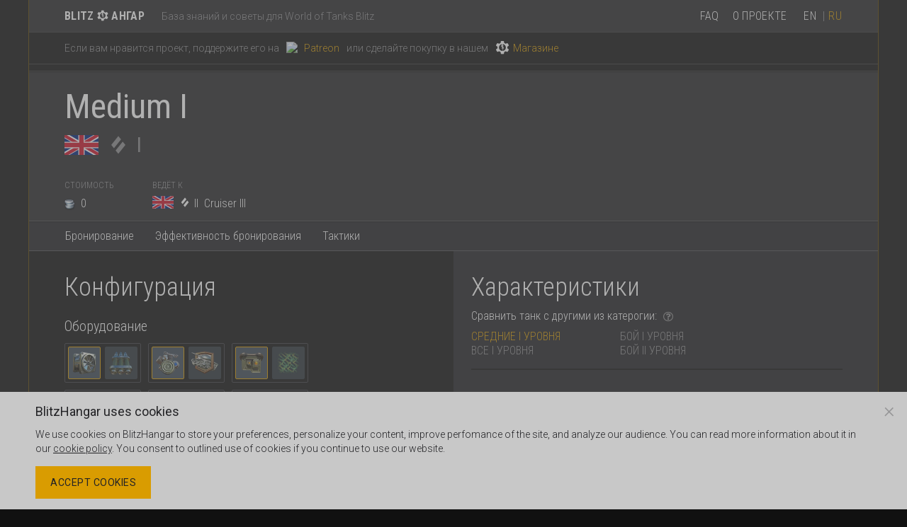

--- FILE ---
content_type: text/html; charset=utf-8
request_url: https://blitzhangar.com/ru/tank/medium-i
body_size: 25608
content:
<!DOCTYPE html>
<html lang="ru">
<head>
  <title>Medium I — Английский средний танк I уровня | Blitz Ангар</title>
  <meta charset="utf-8">
  <meta http-equiv="X-UA-Compatible" content="IE=edge">
  <meta name="viewport" content="width=device-width, height=device-height, shrink-to-fit=no">
  <meta http-equiv="Content-Type" content="text/html; charset=utf-8" />

  <meta name="description"
    content="Низкая прочность, Высокий ДПМ, Пробитие 45, Урон 90, Время перезарядки: 8.75, Высокий урон, Большой калибр. Все о танке: скрытые параметры, бронирование, 3D модель">
  <meta name="keywords"
    content="tank, tanks, game, wot, blitz, wotblitz, db, database, tanks, 3d, armor, armor inspector, ww2, танк, танки, танчики, игра, база знаний, броня, модели, 3д, 3D, инспектор брони"/>
  <meta name="title"
    content="Medium I — Английский средний танк I уровня">

  <link rel="canonical" href="https://blitzhangar.com/ru/tank/medium-i">
    <link rel="alternate" hreflang="en" href="https://blitzhangar.com/en/tank/medium-i">
    <link rel="alternate" hreflang="ru" href="https://blitzhangar.com/ru/tank/medium-i">

  <link rel="stylesheet" href="/dist/styles/lib.css?cache=1768276293072">
  <link rel="stylesheet" href="/dist/styles/app.css?cache=1768276293072">

  <link rel="apple-touch-icon" sizes="180x180" href="/images/favicon/apple-touch-icon.png?v=fa3feb1">
  <link rel="icon" type="image/png" sizes="32x32" href="/images/favicon/32x32.png?v=fa3feb1">
  <link rel="icon" type="image/png" sizes="16x16" href="/images/favicon/16x16.png?v=fa3feb1">
  <link rel="manifest" href="/images/favicon/manifest.json?v=fa3feb1">
  <link rel="mask-icon" href="/images/favicon/safari-pinned-tab.svg" color="#1e1e21">
  <link rel="shortcut icon" href="/images/favicon/favicon.ico?v=fa3feb1">
  <meta name="apple-mobile-web-app-title" content="Blitz Ангар">
  <meta name="application-name" content="Blitz Ангар">
  <meta name="msapplication-TileColor" content="#1e1e21">
  <meta name="msapplication-TileImage" content="/images/favicon/mstile-150x150.png?v=fa3feb1">
  <meta name="msapplication-config" content="/images/favicon/browserconfig.xml?v=fa3feb1">
  <meta name="theme-color" content="#1e1e21">

  <meta property="og:type" content="article" />
  <meta property="og:url" content="https://blitzhangar.com/ru/tank/medium-i" />
  <meta property="og:locale" content="ru_RU" />
    <meta property="og:locale:alternate" content="en_EN" />
    <meta property="og:locale:alternate" content="ru_RU" />
  <meta property="og:title" content="Medium I — Английский средний танк I уровня" />
  <meta property="og:image" content="https://blitzhangar.com/share-art/GB01_Medium_Mark_I-a8d89484b5cae060bec8918db124952f4fe8013a.png" />
  <meta property="og:image:type" content="image/png" />
  <meta property="og:image:width" content="1200" />
  <meta property="og:image:height" content="630" />
  <meta property="og:description" content="Низкая прочность, Высокий ДПМ, Пробитие 45, Урон 90, Время перезарядки: 8.75, Высокий урон, Большой калибр. Все о танке: скрытые параметры, бронирование, 3D модель">

  <meta name="twitter:card" content="summary_large_image">
  <meta name="twitter:site" content="@blitzhangar">

      <link rel="preload" href="https://cdn.thisiswaldo.com/static/js/8407.js" as="script">
      <link rel="preload" href="https://www.googletagmanager.com/gtm.js?id=GTM-WBHNWMQ" as="script"/>
  
      <script>(function(w,d,s,l,i){w[l]=w[l]||[];w[l].push({'gtm.start':
      new Date().getTime(),event:'gtm.js'});var f=d.getElementsByTagName(s)[0],
      j=d.createElement(s),dl=l!='dataLayer'?'&l='+l:'';j.async=true;j.src=
      'https://www.googletagmanager.com/gtm.js?id='+i+dl;f.parentNode.insertBefore(j,f);
      })(window,document,'script','dataLayer','GTM-WBHNWMQ');</script>

  <script type="application/ld+json">
[
  {
    "@context": "http://schema.org",
    "@type": "BreadcrumbList",
    "itemListElement": [
      {
        "@type": "ListItem",
        "position": 1,
        "item": {
          "@id": "https://blitzhangar.com/ru#list-uk",
          "name": "Английские танки"
        }
      },
      {
        "@type": "ListItem",
        "position": 2,
        "item": {
          "@id": "https://blitzhangar.com/ru/#list-uk-1",
          "name": "Уровень I"
        }
      },
      {
        "@type": "ListItem",
        "position": 3,
        "item": {
          "@id": "https://blitzhangar.com/ru/tank/medium-i",
          "name": "Medium I"
        }
      }
    ]
  },
  {
    "@context": "http://schema.org",
    "@type": "Organization",
    "url": "https://blitzhangar.com",
    "logo": "https://blitzhangar.com/images/logo.png",
    "sameAs": [
      "https://www.youtube.com/channel/UCHKmZnWdcdShAzNOQ6tU80w",
      "https://twitter.com/BlitzHangar"
    ]
  }
]
</script>
</head>

<body class="lang-ru">
      <noscript><iframe src="https://www.googletagmanager.com/ns.html?id=GTM-WBHNWMQ"
      height="0" width="0" style="display:none;visibility:hidden"></iframe></noscript>
  <div class="container">
    <div class="border">
      <header class="header content-padding" role="navigation">
      
        <div class="logo">
            <a href="/ru">Blitz
              <i class="bh-icon logo"></i>
            Ангар</a>
        </div>
      
        <div class="site-description md-hidden">
          База знаний и советы для World of Tanks Blitz
        </div>
      
        <nav>
          <ul class="menu">
            <li class="item"><a href="/ru/faq" class="active-link">FAQ</a></li>
            <li class="item"><a href="/ru/faq#about" class="active-link">О проекте</a></li>
          </ul>
      
          <ul class="menu lang">
      <li class="item"><a rel="nofollow" href="/tank/medium-i?lang&#x3D;en" class="active-link">en</a></li>
              <li class="item separator">|</li><li class="item"><span class="active-link">ru</span></li>
                  </ul>
        </nav>
      
      </header>
        <hr class="border-only">
        <section class="info-line content-padding">
          <span>Если вам нравится проект, поддержите его на</span>
            <a target="_blank" rel="nofollow" href="https://www.patreon.com/blitzhangar">
              <span class="icon"><img src="/images/patreon.png"></span>Patreon
            </a>
            или
            <span>сделайте покупку в нашем</span>
            <a class="merch-store" target="_blank" rel="nofollow" href="https://teespring.com/stores/blitzhangar">
              <i class="bh-icon logo"></i>Магазине
            </a>
        </section>
      <hr class="border-only">      <div class="top-crtv">
      <div id="waldo-tag-8423"></div>
    <hr class="border-only">
  </div>
<main class="tanks-page tanks-show-page">
  <h1 class="sr-only">Medium I — Английский средний танк I уровня</h1>    <section class="tank-header content-padding">
      <div class="text-block">
        <h1 class="name">Medium I</h1>
        <div class="info researchable">
  <i class="icon-flag
      
      icon-flag--medium 
      icon-flag__canvas icon-flag__canvas--uk" title="Великобритания"
    ></i><i class="bh-icon mt" title="Средний танк"></i><span class="tier" title="Уровень I">I</span>
        </div>
      </div>
      <div class="image-block">
        <img class="tank" src="/thumbnails/GB01_Medium_Mark_I-fdecfc2cc0c8de43c0879335d8e05997b5575915.png" alt="">
      </div>
      <div class="additional-block">
          <div class="item">
            <div class="label">Стоимость</div>
            <ul class="value">
              <li class="tank-cost">
                  <i class="icon-currency icon-currency--silver"></i> 0
              </li>
            </ul>
          </div>
  <div class="item">
            <div class="label">Ведёт к</div>
            <ul class="value">
                <li>
                  <a class="tank-name-link tank-quality--researchable" href="/ru/tank/cruiser-iii" >
                    <i class="icon-flag
                      tank-name-link__flag 
                      icon-flag--small 
                      icon-flag__canvas icon-flag__canvas--uk" title="Великобритания"
                    ></i><span class="tank-name-link__type" title="Средний танк"><i class="bh-icon mt"></i></span><span class="tank-name-link__tier" title="Уровень II">II</span><span class="tank-name-link__name">Cruiser III</span>
                  </a>              </li>
            </ul>
          </div>    </div>
    </section>
  <nav class="tank-menu content-padding">
    <ul>
      <li><a href="#armor-profile">Бронирование</a></li><li><a href="#armor-performance">Эффективность бронирования</a></li><li><a href="#tactics">Тактики</a></li>  </ul>
  </nav>  <article class="top-block">
    <aside class="tank-configuration">
      <h2 class="caption">Конфигурация</h2>
        <div class="tank-equipment configuration-block">
          <div class="caption">Оборудование</div>
          <div class="items">
        <div class="equipment-row">
        <div class="equipment-slot"><div class="equipment selected"
                        id="improved-ventilation" tabIndex="0"
                        title="Улучшенная вентиляция"
                        data-toggle="tooltip"
                      >
                        <div class="image"
                          style="background-image: url(/images/equipment/improved-ventilation.png)"
                        ></div>
                      </div><div class="equipment"
                        id="calibrated-shells" tabIndex="0"
                        title="Калиброванные снаряды"
                        data-toggle="tooltip"
                      >
                        <div class="image"
                          style="background-image: url(/images/equipment/calibrated-shells.png)"
                        ></div>
                      </div></div><div class="equipment-slot"><div class="equipment selected"
                        id="improved-modules" tabIndex="0"
                        title="Доработанные модули"
                        data-toggle="tooltip"
                      >
                        <div class="image"
                          style="background-image: url(/images/equipment/improved-modules.png)"
                        ></div>
                      </div><div class="equipment"
                        id="defense-system" tabIndex="0"
                        title="Защитный комплекс"
                        data-toggle="tooltip"
                      >
                        <div class="image"
                          style="background-image: url(/images/equipment/defense-system.png)"
                        ></div>
                      </div></div><div class="equipment-slot"><div class="equipment selected"
                        id="improved-optics" tabIndex="0"
                        title="Улучшенная оптика"
                        data-toggle="tooltip"
                      >
                        <div class="image"
                          style="background-image: url(/images/equipment/improved-optics.png)"
                        ></div>
                      </div><div class="equipment"
                        id="camouflage-net" tabIndex="0"
                        title="Маскировочная сеть"
                        data-toggle="tooltip"
                      >
                        <div class="image"
                          style="background-image: url(/images/equipment/camouflage-net.png)"
                        ></div>
                      </div></div>      </div><div class="equipment-row">
        <div class="equipment-slot"><div class="equipment"
                        id="enhanced-gun-laying-drive" tabIndex="0"
                        title="Усиленные приводы наводки"
                        data-toggle="tooltip"
                      >
                        <div class="image"
                          style="background-image: url(/images/equipment/enhanced-gun-laying-drive.png)"
                        ></div>
                      </div><div class="equipment"
                        id="supercharge" tabIndex="0"
                        title="Увеличенный заряд"
                        data-toggle="tooltip"
                      >
                        <div class="image"
                          style="background-image: url(/images/equipment/supercharge.png)"
                        ></div>
                      </div></div><div class="equipment-slot"><div class="equipment"
                        id="enhanced-armor" tabIndex="0"
                        title="Усиленная броня"
                        data-toggle="tooltip"
                      >
                        <div class="image"
                          style="background-image: url(/images/equipment/enhanced-armor.png)"
                        ></div>
                      </div><div class="equipment"
                        id="improved-assembly" tabIndex="0"
                        title="Улучшенная сборка"
                        data-toggle="tooltip"
                      >
                        <div class="image"
                          style="background-image: url(/images/equipment/improved-assembly.png)"
                        ></div>
                      </div></div><div class="equipment-slot"><div class="equipment"
                        id="improved-control" tabIndex="0"
                        title="Улучшенное управление"
                        data-toggle="tooltip"
                      >
                        <div class="image"
                          style="background-image: url(/images/equipment/improved-control.png)"
                        ></div>
                      </div><div class="equipment"
                        id="engine-accelerator" tabIndex="0"
                        title="Подкрученные обороты двигателя"
                        data-toggle="tooltip"
                      >
                        <div class="image"
                          style="background-image: url(/images/equipment/engine-accelerator.png)"
                        ></div>
                      </div></div>      </div><div class="equipment-row">
        <div class="equipment-slot"><div class="equipment"
                        id="vertical-stabilizer" tabIndex="0"
                        title="Стабилизатор вертикальной наводки"
                        data-toggle="tooltip"
                      >
                        <div class="image"
                          style="background-image: url(/images/equipment/vertical-stabilizer.png)"
                        ></div>
                      </div><div class="equipment"
                        id="refined-gun" tabIndex="0"
                        title="Сбалансированное орудие"
                        data-toggle="tooltip"
                      >
                        <div class="image"
                          style="background-image: url(/images/equipment/refined-gun.png)"
                        ></div>
                      </div></div><div class="equipment-slot"><div class="equipment"
                        id="enhanced-tracks" tabIndex="0"
                        title="Усиленные шарниры ходовой"
                        data-toggle="tooltip"
                      >
                        <div class="image"
                          style="background-image: url(/images/equipment/enhanced-tracks.png)"
                        ></div>
                      </div><div class="equipment"
                        id="toolbox" tabIndex="0"
                        title="Ящик с инструментами"
                        data-toggle="tooltip"
                      >
                        <div class="image"
                          style="background-image: url(/images/equipment/toolbox.png)"
                        ></div>
                      </div></div><div class="equipment-slot"><div class="equipment"
                        id="consumable-delivery-system" tabIndex="0"
                        title="Система подачи снаряжения"
                        data-toggle="tooltip"
                      >
                        <div class="image"
                          style="background-image: url(/images/equipment/consumable-delivery-system.png)"
                        ></div>
                      </div><div class="equipment"
                        id="high-end-consumables" tabIndex="0"
                        title="Первоклассное снаряжение"
                        data-toggle="tooltip"
                      >
                        <div class="image"
                          style="background-image: url(/images/equipment/high-end-consumables.png)"
                        ></div>
                      </div></div>      </div>  </div>
        </div>    <div class="tank-modules configuration-block line-length-5" data-tank-id="40000">
          <div class="caption">Модули</div>
          <div class="items">
      
            <div class="line">
              <div class="turrets module-list"
                data-disabled-title="Не может быть установлен в данной конфигурации"
              >
      <div class="module turret disabled"
                    id="turret-40004" data-index="1" tabIndex="0"
                    data-toggle="tooltip"
                    data-resource-id=Turret_1_GB01_Medium_Mark_I
      title="Не может быть установлен в данной конфигурации"
                    data-name-title="Vickers Medium Mk. I"
                  >
                    <div class="image"></div>
                    <div class="tier">I</div>
                  </div><div class="module turret selected"
                    id="turret-40005" data-index="2" tabIndex="0"
                    data-toggle="tooltip"
                    data-resource-id=Turret_2_GB01_Medium_Mark_I
                      title="Vickers Medium Mk. IA*"              data-name-title="Vickers Medium Mk. IA*"
                  >
                    <div class="image"></div>
                    <div class="tier">II</div>
                  </div>        </div>
      
              <div class="guns module-list">
      <div class="module gun"
                    id="gun-40004" data-resource-id=_3pdr_gun_Hotchkiss data-index="1" tabIndex="0" title="OQF 3-pdr Gun Mk. I"
                    data-toggle="tooltip"                data-installable-on-turrets="turret-40004,turret-40005">
                    <div class="image"></div>
                    <div class="tier">I</div>
                    
                    
                  </div><div class="module gun"
                    id="gun-40005" data-resource-id=_15mm_Machine_gun_BESA data-index="2" tabIndex="0" title="Machine BESA"
                    data-toggle="tooltip"                data-installable-on-turrets="turret-40005">
                    <div class="image"></div>
                    <div class="tier">I</div>
                    <div class="auto auto-loader"></div>
                    
                  </div><div class="module gun selected"
                    id="gun-40006" data-resource-id=QF_6_pounder_8cwt_Mk_II data-index="3" tabIndex="0" title="QF 6-pdr 8 cwt Mk. II"
                    data-toggle="tooltip"                data-installable-on-turrets="turret-40005">
                    <div class="image"></div>
                    <div class="tier">II</div>
                    
                    
                  </div>        </div>
      
            </div><div class="line">
      
              <div class="chassis module-list">
      <div class="module chassis selected"
                    id="chassis-40005" data-index="1" tabIndex="0" title="Vickers Medium Mk. IA*"
                    data-toggle="tooltip"
                  >
                    <div class="image"></div>
                    <div class="tier">II</div>
                  </div>        </div>
      
              <div class="engines module-list">
      <div class="module engine selected"
                    id="engine-40005" data-index="1" tabIndex="0" title="Armstrong Siddeley V8 SC"
                    data-toggle="tooltip"
                  >
                    <div class="image"></div>
                    <div class="tier">I</div>
                  </div>        </div>
            </div>
          </div>
        </div>
      <div class="tank-crew">
        <div class="caption">
          Экипаж
          <a target="_blank" href="/ru/faq#crew-changes" class="icon-faq"><i class="fa fa-question-circle-o"></i></a>
        </div>
        <div class="info">
          <div class="members">
            <ul>
                <li>
                  <span class="count">1</span>Командир
                </li>
                <li>
                  <span class="count">1</span>Наводчик
                </li>
                <li>
                  <span class="count">1</span>Заряжающий
                </li>
                <li>
                  <span class="count">1</span>Водитель
                </li>
                <li>
                  <span class="count">1</span>Радист
                </li>
            </ul>
          </div>
          <div class="mastery" data-controlled-values="true">
              <div class="values">
                <div class="line">
                  <div class="value">
                    <span class="change"></span>
                    <span data-bind-value="masteryBase">105</span><span class="metric">%</span>
                  </div>
                  <div class="name">Мастерство</div>
                  <div class="rating"><div class="bar"><div class="rating"></div></div></div>
                </div>
                <div class="line pad">
                  <div class="value">
                    <span class="change"></span>
                    <span data-bind-value="masteryAiming">115.5</span><span class="metric">%</span>
                  </div>
                  <div class="name">Наводка</div>
                  <div class="rating"><div class="bar"><div class="rating"></div></div></div>
                </div>
                <div class="line pad">
                  <div class="value">
                    <span class="change"></span>
                    <span data-bind-value="masteryLoading">115.5</span><span class="metric">%</span>
                  </div>
                  <div class="name">Перезарядка</div>
                  <div class="rating"><div class="bar"><div class="rating"></div></div></div>
                </div>
                <div class="line pad">
                  <div class="value">
                    <span class="change"></span>
                    <span data-bind-value="masteryDriving">115.5</span><span class="metric">%</span>
                  </div>
                  <div class="name">Вождение</div>
                  <div class="rating"><div class="bar"><div class="rating"></div></div></div>
                </div>
              </div>
          </div>
        </div>
          <div class="slider-block">
            <div class="wrapper">
              <div class="slider"></div>
            </div>
          </div>
      </div>  <div class="tank-crew-skills configuration-block">
        <div class="caption">Навыки экипажа</div>
        <div class="comment">
          Если навык зависит от вероятности или требует особых условий, то эффект показывается для ситуации, когда навык сработал. <span class="example-color">Фиолетовый фон</span> показывает, что навык не влияет на отображенные на странице параметры.
        </div>
      <div class="items">
            <ul class="list lt">
                <li class="crew-skill" id="hasty-shot" tabIndex="0"
                  title="Стрельба наудачу" data-toggle="tooltip"
                >
                  <div class="image"
                    style="background-image: url(/images/crew-skills/hasty-shot.png)"
                  ></div>
                  <div class="tier"></div>
                </li>
                <li class="crew-skill" id="breakthrough" tabIndex="0"
                  title="В кругу врагов" data-toggle="tooltip"
                >
                  <div class="image"
                    style="background-image: url(/images/crew-skills/breakthrough.png)"
                  ></div>
                  <div class="tier"></div>
                </li>
                <li class="crew-skill" id="soft-recoil" tabIndex="0"
                  title="Мягкая отдача" data-toggle="tooltip"
                >
                  <div class="image"
                    style="background-image: url(/images/crew-skills/soft-recoil.png)"
                  ></div>
                  <div class="tier"></div>
                </li>
                <li class="crew-skill" id="precision-fire" tabIndex="0"
                  title="Лихая пристрелка" data-toggle="tooltip"
                >
                  <div class="image"
                    style="background-image: url(/images/crew-skills/precision-fire.png)"
                  ></div>
                  <div class="tier"></div>
                </li>
                <li class="crew-skill" id="fast-capture" tabIndex="0"
                  title="Стремительный захват" data-toggle="tooltip"
                >
                  <div class="image"
                    style="background-image: url(/images/crew-skills/fast-capture.png)"
                  ></div>
                  <div class="tier"></div>
                </li>
            </ul>
            <div class="type">
              <div class="icon"
                title=""
                data-toggle="tooltip"
                data-container="parent"
              ><i class="bh-icon lt"></i></div>
            </div>
          </div><div class="items">
            <ul class="list mt">
                <li class="crew-skill" id="rage" tabIndex="0"
                  title="Кураж" data-toggle="tooltip"
                >
                  <div class="image"
                    style="background-image: url(/images/crew-skills/rage.png)"
                  ></div>
                  <div class="tier"></div>
                </li>
                <li class="crew-skill" id="penetration-boost" tabIndex="0"
                  title="Бронебойщик" data-toggle="tooltip"
                >
                  <div class="image"
                    style="background-image: url(/images/crew-skills/penetration-boost.png)"
                  ></div>
                  <div class="tier"></div>
                </li>
                <li class="crew-skill" id="mentor" tabIndex="0"
                  title="Наставник" data-toggle="tooltip"
                >
                  <div class="image"
                    style="background-image: url(/images/crew-skills/mentor.png)"
                  ></div>
                  <div class="tier"></div>
                </li>
                <li class="crew-skill" id="smooth-ride" tabIndex="0"
                  title="Плавный ход" data-toggle="tooltip"
                >
                  <div class="image"
                    style="background-image: url(/images/crew-skills/smooth-ride.png)"
                  ></div>
                  <div class="tier"></div>
                </li>
                <li class="crew-skill" id="smooth-turret-traverse" tabIndex="0"
                  title="Плавный поворот башни" data-toggle="tooltip"
                >
                  <div class="image"
                    style="background-image: url(/images/crew-skills/smooth-turret-traverse.png)"
                  ></div>
                  <div class="tier"></div>
                </li>
            </ul>
            <div class="type">
              <div class="icon"
                title=""
                data-toggle="tooltip"
                data-container="parent"
              ><i class="bh-icon mt"></i></div>
            </div>
          </div><div class="items">
            <ul class="list ht">
                <li class="crew-skill" id="robustness" tabIndex="0"
                  title="Абсолютная надёжность" data-toggle="tooltip"
                >
                  <div class="image"
                    style="background-image: url(/images/crew-skills/robustness.png)"
                  ></div>
                  <div class="tier"></div>
                </li>
                <li class="crew-skill" id="close-combat-master" tabIndex="0"
                  title="Мастер ближнего боя" data-toggle="tooltip"
                >
                  <div class="image"
                    style="background-image: url(/images/crew-skills/close-combat-master.png)"
                  ></div>
                  <div class="tier"></div>
                </li>
                <li class="crew-skill" id="firefighting" tabIndex="0"
                  title="Пожаротушение" data-toggle="tooltip"
                >
                  <div class="image"
                    style="background-image: url(/images/crew-skills/firefighting.png)"
                  ></div>
                  <div class="tier"></div>
                </li>
                <li class="crew-skill" id="adrenaline-rush" tabIndex="0"
                  title="Отчаянный" data-toggle="tooltip"
                >
                  <div class="image"
                    style="background-image: url(/images/crew-skills/adrenaline-rush.png)"
                  ></div>
                  <div class="tier"></div>
                </li>
                <li class="crew-skill" id="repairs" tabIndex="0"
                  title="Ремонт" data-toggle="tooltip"
                >
                  <div class="image"
                    style="background-image: url(/images/crew-skills/repairs.png)"
                  ></div>
                  <div class="tier"></div>
                </li>
            </ul>
            <div class="type">
              <div class="icon"
                title=""
                data-toggle="tooltip"
                data-container="parent"
              ><i class="bh-icon ht"></i></div>
            </div>
          </div><div class="items">
            <ul class="list td">
                <li class="crew-skill" id="sniper" tabIndex="0"
                  title="Снайпер" data-toggle="tooltip"
                >
                  <div class="image"
                    style="background-image: url(/images/crew-skills/sniper.png)"
                  ></div>
                  <div class="tier"></div>
                </li>
                <li class="crew-skill" id="deadly-accuracy" tabIndex="0"
                  title="Смертельная точность" data-toggle="tooltip"
                >
                  <div class="image"
                    style="background-image: url(/images/crew-skills/deadly-accuracy.png)"
                  ></div>
                  <div class="tier"></div>
                </li>
                <li class="crew-skill" id="camouflage" tabIndex="0"
                  title="Маскировка" data-toggle="tooltip"
                >
                  <div class="image"
                    style="background-image: url(/images/crew-skills/camouflage.png)"
                  ></div>
                  <div class="tier"></div>
                </li>
                <li class="crew-skill" id="clutch-braking" tabIndex="0"
                  title="Виртуоз" data-toggle="tooltip"
                >
                  <div class="image"
                    style="background-image: url(/images/crew-skills/clutch-braking.png)"
                  ></div>
                  <div class="tier"></div>
                </li>
                <li class="crew-skill" id="smooth-turn" tabIndex="0"
                  title="Плавный разворот" data-toggle="tooltip"
                >
                  <div class="image"
                    style="background-image: url(/images/crew-skills/smooth-turn.png)"
                  ></div>
                  <div class="tier"></div>
                </li>
            </ul>
            <div class="type">
              <div class="icon"
                title=""
                data-toggle="tooltip"
                data-container="parent"
              ><i class="bh-icon td"></i></div>
            </div>
          </div></div>  <div class="tank-extra-concealment configuration-block">
        <div class="caption">Дополнительная маскировка</div>
        <div class="items">
          <ul class="list">
            <li class="extra-concealment selected"
              id="extra-concealment-camouflage" tabIndex="0"
              title="            Камуфляж
                "
              data-toggle="tooltip"
            >
              <div class="image"
                style="background-image: url(/images/extra-concealment/camouflage.png)"
              ></div>
            </li>
          </ul>
        </div>
      </div>    <div class="tank-consumables configuration-block">
          <div class="caption">Снаряжение</div>
          <div class="items">
        <ul class="item">
                <li class="consumable multi-purpose-restoration-pack recover"
                  id="multi-purpose-restoration-pack" tabIndex="-1" data-disabled=""
                  title="Универсальный восстановительный комплект"
                  data-toggle="tooltip"
                >
                  <div class="image"
                    style="background-image: url(/images/consumables/multi-purpose-restoration-pack.png)"
                  ></div>
                </li>
                <li class="values"><i title="Перезарядка" data-toggle="tooltip" class="fa fa-undo"></i><span class="value" data-bind-value="consumable:multiPurposeRestorationPack:cooldown">90</span><span class="metric">s</span></li>
              </ul>  </div>
        </div>  <div class="tank-boosters configuration-block">
        <div class="caption">Бустеры</div>
        <div class="items">
          <ul class="list">
      <li class="booster"
                id="booster-battle-small" tabIndex="0"
                title="Обычный бустер перезарядки снаряжения" data-toggle="tooltip"
              >
                <div class="image"
                  style="background-image: url(/images/boosters/booster-battle-small.png)"
                ></div>
              </li><li class="booster"
                id="booster-battle-medium" tabIndex="0"
                title="Редкий undefined" data-toggle="tooltip"
              >
                <div class="image"
                  style="background-image: url(/images/boosters/booster-battle-medium.png)"
                ></div>
              </li><li class="booster"
                id="booster-battle-big" tabIndex="0"
                title="Эпический undefined" data-toggle="tooltip"
              >
                <div class="image"
                  style="background-image: url(/images/boosters/booster-battle-big.png)"
                ></div>
              </li>    </ul>
        </div>
      </div></aside>    <section class="tank-profile" data-controlled-values="true">
      <div id="profile" class="anchor"></div>
      <h2 class="caption">Характеристики</h2>
      <div class="compare-block">
        <div class="caption">
          Сравнить танк с другими из катерогии:
          <a target="_blank" href="/ru/faq#ratings" class="icon-faq"><i class="fa fa-question-circle-o"></i></a>
        </div>
        <div class="options">
            <div class="left">
                <button data-type="tier_1_mt" class="selected">
                  Средние I уровня
                </button>
                <button data-type="tier_1">
                  Все I уровня
                </button>
            </div>
            <div class="right">
                <button data-type="battle_1">
                  Бой I уровня
                </button>
                <button data-type="battle_2">
                  Бой II уровня
                </button>
            </div>
        </div>
      </div>
    
        <div class="params-block noClip" data-bind-value-class="clipType" data-class="__value">
    
          <div class="group">
            <div class="values">
              <div class="line">
                <div class="value" data-bind-value="hp">270</div>
                <div class="change"></div>
                <div class="name">Прочность</div>
                  <div data-bind-rating="hp" class="rating">
                    <div class="position">2 / 2</div>
                    <div class="bar">
                      <div class="rating average" style="width: 10%"></div>
                    </div>
                  </div>
              </div>
              <div class="line">
                <div class="value">
                  <span class="change"></span><span data-bind-value="viewRange">236.0</span><span class="symbol-metric">м</span>
                </div>
                <div class="name">Обзор</div>
                  <div data-bind-rating="viewRange" class="rating">
                    <div class="position">2 / 2</div>
                    <div class="bar">
                      <div class="rating average" style="width: 10%"></div>
                    </div>
                  </div>
              </div>
            </div>
          </div>
    
          <div class="group">
            <div class="name">
              <ul class="ammo">
                <li class="shell hidden template" tabIndex="0"
                  data-toggle="tooltip"
                >
                  <div class="image"></div>
                </li>
    <li class="shell ap selected"
                    data-kind="ap"
                    title="AP Shell" tabIndex="0"
                    data-toggle="tooltip"
                  >
                    <div class="image"></div>
                  </li><li class="shell app"
                    data-kind="app"
                    title="AP Shell" tabIndex="0"
                    data-toggle="tooltip"
                  >
                    <div class="image"></div>
                  </li><li class="shell he"
                    data-kind="he"
                    title="Common Shell" tabIndex="0"
                    data-toggle="tooltip"
                  >
                    <div class="image"></div>
                  </li>          </ul>
              <i class="bh-icon firepower margin-right"></i>Огневая мощь
            </div>
            <div class="values">
              <div class="line">
                <div class="name ammo">
                  <span class="title">Снаряд</span>
                </div>
              </div>
                <div id="shell-params-ap" class="shell-params selected">
                  <div class="line pad">
                    <div class="value" data-bind-value="ammo:ap:dpm">617</div>
                    <div class="change"></div>
                    <div class="name default-case">ДПМ</div>
                      <div data-bind-rating="ammo:ap:dpm" class="rating">
                        <div class="position">1 / 2</div>
                        <div class="bar">
                          <div class="rating good" style="width: 100%"></div>
                        </div>
                      </div>
                  </div>
                  <div class="line pad">
                    <div class="value" data-bind-value="ammo:ap:penetration">45</div>
                    <div class="change"></div>
                    <div class="name">Пробитие</div>
                      <div data-bind-rating="ammo:ap:penetration" class="rating">
                        <div class="position">2 / 2</div>
                        <div class="bar">
                          <div class="rating average" style="width: 10%"></div>
                        </div>
                      </div>
                  </div>
                  <div class="line pad">
                    <div class="value" data-bind-value="ammo:ap:damage">90</div>
                    <div class="change"></div>
                    <div class="name">Урон</div>
                      <div data-bind-rating="ammo:ap:damage" class="rating">
                        <div class="position">1 / 2</div>
                        <div class="bar">
                          <div class="rating good" style="width: 100%"></div>
                        </div>
                      </div>
                  </div>
                  <div class="line pad">
                    <div class="value" data-bind-value="ammo:ap:damageDevices">2</div>
                    <div class="change"></div>
                    <div class="name">Урон по модулям/экипажу</div>
                      <div data-bind-rating="ammo:ap:damageDevices" class="rating">
                        <div class="position">1 / 2</div>
                        <div class="bar">
                          <div class="rating good" style="width: 100%"></div>
                        </div>
                      </div>
                  </div>
                  <div class="line pad missing" data-bind-value-class="ap:burstDamageMissing" data-class="missing">
                    <div class="value" data-bind-value="ammo:ap:burstDamage">—</div>
                    <div class="change"></div>
                    <div class="name">Урон за барабан</div>
                      <div data-bind-rating="ammo:ap:burstDamage" class="rating">
                        <div class="position">— / —</div>
                        <div class="bar">
                          <div class="rating " style="width: 0%"></div>
                        </div>
                      </div>
                  </div>
                  <div class="line pad">
                    <div class="value" data-bind-value="ammo:ap:speed">459</div>
                    <div class="change"></div>
                    <div class="name">Скорость полета</div>
                      <div data-bind-rating="ammo:ap:speed" class="rating">
                        <div class="position">2 / 2</div>
                        <div class="bar">
                          <div class="rating average" style="width: 10%"></div>
                        </div>
                      </div>
                  </div>
                  <div class="line pad" data-bind-value-class="ap:penetrationLossMissing" data-class="missing">
                    <div class="value">
                      <span class="change"></span><span data-bind-value="ammo:ap:penetrationLoss">28.89</span><span class="symbol-metric">%</span>
                    </div>
                    <div class="name">Потеря пробития на расстоянии</div>
                      <div data-bind-rating="ammo:ap:penetrationLoss" class="rating">
                        <div class="position">1 / 2</div>
                        <div class="bar">
                          <div class="rating good" style="width: 100%"></div>
                        </div>
                      </div>
                  </div>
                  <div class="line pad missing" data-bind-value-class="ap:explosionRadiusMissing" data-class="missing">
                    <div class="value" data-bind-value="ammo:ap:explosionRadius">—</div>
                    <div class="change"></div>
                    <div class="name">Радиус взрыва</div>
                      <div data-bind-rating="ammo:ap:explosionRadius" class="rating">
                        <div class="position">— / —</div>
                        <div class="bar">
                          <div class="rating " style="width: 0%"></div>
                        </div>
                      </div>
                  </div>
                </div>
                <div id="shell-params-app" class="shell-params">
                  <div class="line pad">
                    <div class="value" data-bind-value="ammo:app:dpm">480</div>
                    <div class="change"></div>
                    <div class="name default-case">ДПМ</div>
                      <div data-bind-rating="ammo:app:dpm" class="rating">
                        <div class="position">— / —</div>
                        <div class="bar">
                          <div class="rating none" style="width: 100%"></div>
                        </div>
                      </div>
                  </div>
                  <div class="line pad">
                    <div class="value" data-bind-value="ammo:app:penetration">57</div>
                    <div class="change"></div>
                    <div class="name">Пробитие</div>
                      <div data-bind-rating="ammo:app:penetration" class="rating">
                        <div class="position">— / —</div>
                        <div class="bar">
                          <div class="rating none" style="width: 100%"></div>
                        </div>
                      </div>
                  </div>
                  <div class="line pad">
                    <div class="value" data-bind-value="ammo:app:damage">70</div>
                    <div class="change"></div>
                    <div class="name">Урон</div>
                      <div data-bind-rating="ammo:app:damage" class="rating">
                        <div class="position">— / —</div>
                        <div class="bar">
                          <div class="rating none" style="width: 100%"></div>
                        </div>
                      </div>
                  </div>
                  <div class="line pad">
                    <div class="value" data-bind-value="ammo:app:damageDevices">76</div>
                    <div class="change"></div>
                    <div class="name">Урон по модулям/экипажу</div>
                      <div data-bind-rating="ammo:app:damageDevices" class="rating">
                        <div class="position">— / —</div>
                        <div class="bar">
                          <div class="rating none" style="width: 100%"></div>
                        </div>
                      </div>
                  </div>
                  <div class="line pad missing" data-bind-value-class="app:burstDamageMissing" data-class="missing">
                    <div class="value" data-bind-value="ammo:app:burstDamage">—</div>
                    <div class="change"></div>
                    <div class="name">Урон за барабан</div>
                      <div data-bind-rating="ammo:app:burstDamage" class="rating">
                        <div class="position">— / —</div>
                        <div class="bar">
                          <div class="rating " style="width: 0%"></div>
                        </div>
                      </div>
                  </div>
                  <div class="line pad">
                    <div class="value" data-bind-value="ammo:app:speed">574</div>
                    <div class="change"></div>
                    <div class="name">Скорость полета</div>
                      <div data-bind-rating="ammo:app:speed" class="rating">
                        <div class="position">— / —</div>
                        <div class="bar">
                          <div class="rating none" style="width: 100%"></div>
                        </div>
                      </div>
                  </div>
                  <div class="line pad" data-bind-value-class="app:penetrationLossMissing" data-class="missing">
                    <div class="value">
                      <span class="change"></span><span data-bind-value="ammo:app:penetrationLoss">21.05</span><span class="symbol-metric">%</span>
                    </div>
                    <div class="name">Потеря пробития на расстоянии</div>
                      <div data-bind-rating="ammo:app:penetrationLoss" class="rating">
                        <div class="position">— / —</div>
                        <div class="bar">
                          <div class="rating none" style="width: 100%"></div>
                        </div>
                      </div>
                  </div>
                  <div class="line pad missing" data-bind-value-class="app:explosionRadiusMissing" data-class="missing">
                    <div class="value" data-bind-value="ammo:app:explosionRadius">—</div>
                    <div class="change"></div>
                    <div class="name">Радиус взрыва</div>
                      <div data-bind-rating="ammo:app:explosionRadius" class="rating">
                        <div class="position">— / —</div>
                        <div class="bar">
                          <div class="rating " style="width: 0%"></div>
                        </div>
                      </div>
                  </div>
                </div>
                <div id="shell-params-he" class="shell-params">
                  <div class="line pad">
                    <div class="value" data-bind-value="ammo:he:dpm">549</div>
                    <div class="change"></div>
                    <div class="name default-case">ДПМ</div>
                      <div data-bind-rating="ammo:he:dpm" class="rating">
                        <div class="position">— / —</div>
                        <div class="bar">
                          <div class="rating none" style="width: 100%"></div>
                        </div>
                      </div>
                  </div>
                  <div class="line pad">
                    <div class="value" data-bind-value="ammo:he:penetration">15</div>
                    <div class="change"></div>
                    <div class="name">Пробитие</div>
                      <div data-bind-rating="ammo:he:penetration" class="rating">
                        <div class="position">— / —</div>
                        <div class="bar">
                          <div class="rating none" style="width: 100%"></div>
                        </div>
                      </div>
                  </div>
                  <div class="line pad">
                    <div class="value" data-bind-value="ammo:he:damage">80</div>
                    <div class="change"></div>
                    <div class="name">Урон</div>
                      <div data-bind-rating="ammo:he:damage" class="rating">
                        <div class="position">— / —</div>
                        <div class="bar">
                          <div class="rating none" style="width: 100%"></div>
                        </div>
                      </div>
                  </div>
                  <div class="line pad">
                    <div class="value" data-bind-value="ammo:he:damageDevices">60</div>
                    <div class="change"></div>
                    <div class="name">Урон по модулям/экипажу</div>
                      <div data-bind-rating="ammo:he:damageDevices" class="rating">
                        <div class="position">— / —</div>
                        <div class="bar">
                          <div class="rating none" style="width: 100%"></div>
                        </div>
                      </div>
                  </div>
                  <div class="line pad missing" data-bind-value-class="he:burstDamageMissing" data-class="missing">
                    <div class="value" data-bind-value="ammo:he:burstDamage">—</div>
                    <div class="change"></div>
                    <div class="name">Урон за барабан</div>
                      <div data-bind-rating="ammo:he:burstDamage" class="rating">
                        <div class="position">— / —</div>
                        <div class="bar">
                          <div class="rating " style="width: 0%"></div>
                        </div>
                      </div>
                  </div>
                  <div class="line pad">
                    <div class="value" data-bind-value="ammo:he:speed">459</div>
                    <div class="change"></div>
                    <div class="name">Скорость полета</div>
                      <div data-bind-rating="ammo:he:speed" class="rating">
                        <div class="position">— / —</div>
                        <div class="bar">
                          <div class="rating none" style="width: 100%"></div>
                        </div>
                      </div>
                  </div>
                  <div class="line pad missing" data-bind-value-class="he:penetrationLossMissing" data-class="missing">
                    <div class="value">
                      <span class="change"></span><span data-bind-value="ammo:he:penetrationLoss">—</span><span class="symbol-metric">%</span>
                    </div>
                    <div class="name">Потеря пробития на расстоянии</div>
                      <div data-bind-rating="ammo:he:penetrationLoss" class="rating">
                        <div class="position">— / —</div>
                        <div class="bar">
                          <div class="rating " style="width: 0%"></div>
                        </div>
                      </div>
                  </div>
                  <div class="line pad" data-bind-value-class="he:explosionRadiusMissing" data-class="missing">
                    <div class="value" data-bind-value="ammo:he:explosionRadius">0.66</div>
                    <div class="change"></div>
                    <div class="name">Радиус взрыва</div>
                      <div data-bind-rating="ammo:he:explosionRadius" class="rating">
                        <div class="position">— / —</div>
                        <div class="bar">
                          <div class="rating none" style="width: 100%"></div>
                        </div>
                      </div>
                  </div>
                </div>
                <div id="shell-params-hep" class="shell-params">
                  <div class="line pad">
                    <div class="value" data-bind-value="ammo:hep:dpm"></div>
                    <div class="change"></div>
                    <div class="name default-case">ДПМ</div>
                      <div data-bind-rating="ammo:hep:dpm" class="rating">
                        <div class="position">— / —</div>
                        <div class="bar">
                          <div class="rating " style="width: 0%"></div>
                        </div>
                      </div>
                  </div>
                  <div class="line pad">
                    <div class="value" data-bind-value="ammo:hep:penetration"></div>
                    <div class="change"></div>
                    <div class="name">Пробитие</div>
                      <div data-bind-rating="ammo:hep:penetration" class="rating">
                        <div class="position">— / —</div>
                        <div class="bar">
                          <div class="rating " style="width: 0%"></div>
                        </div>
                      </div>
                  </div>
                  <div class="line pad">
                    <div class="value" data-bind-value="ammo:hep:damage"></div>
                    <div class="change"></div>
                    <div class="name">Урон</div>
                      <div data-bind-rating="ammo:hep:damage" class="rating">
                        <div class="position">— / —</div>
                        <div class="bar">
                          <div class="rating " style="width: 0%"></div>
                        </div>
                      </div>
                  </div>
                  <div class="line pad">
                    <div class="value" data-bind-value="ammo:hep:damageDevices"></div>
                    <div class="change"></div>
                    <div class="name">Урон по модулям/экипажу</div>
                      <div data-bind-rating="ammo:hep:damageDevices" class="rating">
                        <div class="position">— / —</div>
                        <div class="bar">
                          <div class="rating " style="width: 0%"></div>
                        </div>
                      </div>
                  </div>
                  <div class="line pad" data-bind-value-class="hep:burstDamageMissing" data-class="missing">
                    <div class="value" data-bind-value="ammo:hep:burstDamage"></div>
                    <div class="change"></div>
                    <div class="name">Урон за барабан</div>
                      <div data-bind-rating="ammo:hep:burstDamage" class="rating">
                        <div class="position">— / —</div>
                        <div class="bar">
                          <div class="rating " style="width: 0%"></div>
                        </div>
                      </div>
                  </div>
                  <div class="line pad">
                    <div class="value" data-bind-value="ammo:hep:speed"></div>
                    <div class="change"></div>
                    <div class="name">Скорость полета</div>
                      <div data-bind-rating="ammo:hep:speed" class="rating">
                        <div class="position">— / —</div>
                        <div class="bar">
                          <div class="rating " style="width: 0%"></div>
                        </div>
                      </div>
                  </div>
                  <div class="line pad" data-bind-value-class="hep:penetrationLossMissing" data-class="missing">
                    <div class="value">
                      <span class="change"></span><span data-bind-value="ammo:hep:penetrationLoss"></span><span class="symbol-metric">%</span>
                    </div>
                    <div class="name">Потеря пробития на расстоянии</div>
                      <div data-bind-rating="ammo:hep:penetrationLoss" class="rating">
                        <div class="position">— / —</div>
                        <div class="bar">
                          <div class="rating " style="width: 0%"></div>
                        </div>
                      </div>
                  </div>
                  <div class="line pad" data-bind-value-class="hep:explosionRadiusMissing" data-class="missing">
                    <div class="value" data-bind-value="ammo:hep:explosionRadius"></div>
                    <div class="change"></div>
                    <div class="name">Радиус взрыва</div>
                      <div data-bind-rating="ammo:hep:explosionRadius" class="rating">
                        <div class="position">— / —</div>
                        <div class="bar">
                          <div class="rating " style="width: 0%"></div>
                        </div>
                      </div>
                  </div>
                </div>
              <div class="line">
                <div class="value" data-bind-value="caliber">57.0</div>
                <div class="change"></div>
                <div class="name">Калибр</div>
                  <div data-bind-rating="caliber" class="rating">
                    <div class="position">1 / 2</div>
                    <div class="bar">
                      <div class="rating good" style="width: 100%"></div>
                    </div>
                  </div>
              </div>
              <div class="line">
                <div class="value" data-bind-value="rateOfFire">6.86</div>
                <div class="change"></div>
                <div class="name">Скорострельность</div>
                  <div data-bind-rating="rateOfFire" class="rating">
                    <div class="position">2 / 2</div>
                    <div class="bar">
                      <div class="rating average" style="width: 10%"></div>
                    </div>
                  </div>
              </div>
              <div class="line noClip">
                <div class="value" data-bind-value="reloadTime">8.75</div>
                <div class="change"></div>
                <div class="name">Время перезарядки</div>
                  <div data-bind-rating="reloadTime" class="rating">
                    <div class="position">2 / 2</div>
                    <div class="bar">
                      <div class="rating average" style="width: 10%"></div>
                    </div>
                  </div>
              </div>
              <div class="line autoLoader">
                <div class="value" data-bind-value="magazineReloadTime">—</div>
                <div class="change"></div>
                <div class="name">Время перезарядки барабана</div>
                  <div data-bind-rating="magazineReloadTime" class="rating">
                    <div class="position">— / —</div>
                    <div class="bar">
                      <div class="rating " style="width: 0%"></div>
                    </div>
                  </div>
              </div>
              <div class="line autoReloader">
                <div class="value">
                  <span class="change" data-no-change-data="on"></span>
                  <span class="magazine-—" data-bind-value-class="magazineSize" data-class="__pattern:magazine-%value%">
                      <span class="autoReloaderShell"><span data-bind-value="nextShellLoadTime:0" data-bind-change-class="on"></span></span>
                      <span class="autoReloaderShell"><span class="symbol-separator">/</span><span data-bind-value="nextShellLoadTime:1" data-bind-change-class="on"></span></span>
                      <span class="autoReloaderShell"><span class="symbol-separator">/</span><span data-bind-value="nextShellLoadTime:2" data-bind-change-class="on"></span></span>
                      <span class="autoReloaderShell"><span class="symbol-separator">/</span><span data-bind-value="nextShellLoadTime:3" data-bind-change-class="on"></span></span>
                  </span>
                </div>
                <div class="name">Время дозарядки нового снаряда</div>
                  <div data-bind-rating="nextShellLoadTime:rated" class="rating">
                    <div class="position">— / —</div>
                    <div class="bar">
                      <div class="rating " style="width: 0%"></div>
                    </div>
                  </div>
              </div>
    
              <div class="line missing" data-bind-value-class="noClip" data-class="missing">
                <div class="value">
                  <span class="change"></span><span data-bind-value="magazineSize" data-bind-value="magazineSize">—</span><span class="conditional" data-bind-value-class="hasBurst" data-class="present"><span class="separator">&times;</span><span data-bind-value="burstShellCount" data-bind-change-class="on"></span></span>
                  </div>
                <div class="name">Снарядов в барабане</div>
                  <div data-bind-rating="magazineSize" class="rating">
                    <div class="position">— / —</div>
                    <div class="bar">
                      <div class="rating " style="width: 0%"></div>
                    </div>
                  </div>
              </div>
    
              <div class="line missing" data-bind-value-class="noClip" data-class="missing">
                <div class="value" data-bind-value="shellReloadTime">—</div>
                <div class="change"></div>
                <div class="name">Время до готовности следующего снаряда</div>
                  <div data-bind-rating="shellReloadTime" class="rating">
                    <div class="position">— / —</div>
                    <div class="bar">
                      <div class="rating " style="width: 0%"></div>
                    </div>
                  </div>
              </div>
            </div>
          </div>
    
          <div class="group">
            <div class="name">
              <i class="bh-icon gun-handling margin-right"></i>Параметры орудия
            </div>
            <div class="values">
              <div class="line">
                <div class="value" data-bind-value="aimTime">2.16</div>
                <div class="change"></div>
                <div class="name">
                  Базовое время сведения
                  <a target="_blank" href="/ru/faq#base-aim-time" class="icon-faq"><i class="fa fa-question-circle-o"></i></a>
                </div>
                  <div data-bind-rating="aimTime" class="rating">
                    <div class="position">2 / 2</div>
                    <div class="bar">
                      <div class="rating average" style="width: 10%"></div>
                    </div>
                  </div>
              </div>
              <div class="line">
                <div class="value" data-bind-value="dispersion">0.488</div>
                <div class="change"></div>
                <div class="name">Разброс</div>
                  <div data-bind-rating="dispersion" class="rating">
                    <div class="position">2 / 2</div>
                    <div class="bar">
                      <div class="rating average" style="width: 10%"></div>
                    </div>
                  </div>
              </div>
              <div class="line">
                <div class="name">Коэффициенты увеличения разброса</div>
              </div>
              <div class="line pad">
                <div class="value" data-bind-value="dispersionFactorMove">0.200</div>
                <div class="change"></div>
                <div class="name">В движении</div>
                  <div data-bind-rating="dispersionFactorMove" class="rating">
                    <div class="position">1 / 2</div>
                    <div class="bar">
                      <div class="rating good" style="width: 100%"></div>
                    </div>
                  </div>
              </div>
              <div class="line pad">
                <div class="value" data-bind-value="dispersionFactorRotation">0.200</div>
                <div class="change"></div>
                <div class="name">При повороте шасси</div>
                  <div data-bind-rating="dispersionFactorRotation" class="rating">
                    <div class="position">1 / 2</div>
                    <div class="bar">
                      <div class="rating good" style="width: 100%"></div>
                    </div>
                  </div>
              </div>
              <div class="line pad">
                <div class="value" data-bind-value="dispersionFactorTurretRotation">0.160</div>
                <div class="change"></div>
                <div class="name">При повороте башни</div>
                  <div data-bind-rating="dispersionFactorTurretRotation" class="rating">
                    <div class="position">2 / 2</div>
                    <div class="bar">
                      <div class="rating average" style="width: 10%"></div>
                    </div>
                  </div>
              </div>
              <div class="line pad">
                <div class="value" data-bind-value="dispersionFactorAfterShot">4.000</div>
                <div class="change"></div>
                <div class="name">После выстрела</div>
                  <div data-bind-rating="dispersionFactorAfterShot" class="rating">
                    <div class="position">2 / 2</div>
                    <div class="bar">
                      <div class="rating average" style="width: 10%"></div>
                    </div>
                  </div>
              </div>
              <div class="line">
                <div class="name">Углы наводки</div>
              </div>
              <div class="line pad">
                <div class="value" data-bind-value="gunDepression">
                  7<span class="symbol-metric">°</span>
                </div>
                <div class="change"></div>
                <div class="name">Вниз</div>
                  <div data-bind-rating="gunDepression" class="rating">
                    <div class="position">2 / 2</div>
                    <div class="bar">
                      <div class="rating average" style="width: 10%"></div>
                    </div>
                  </div>
              </div>
              <div class="line pad">
                <div class="value" data-bind-value="gunElevation">
                  16<span class="symbol-metric">°</span>
                </div>
                <div class="change"></div>
                <div class="name">Вверх</div>
                  <div data-bind-rating="gunElevation" class="rating">
                    <div class="position">2 / 2</div>
                    <div class="bar">
                      <div class="rating average" style="width: 10%"></div>
                    </div>
                  </div>
              </div>
              <div class="line">
                <div class="value">
                  <span data-bind-value="arcLeft">180</span><span class="symbol-metric">°</span><span class="separator">/</span><span data-bind-value="arcRight">180</span><span class="symbol-metric">°</span>
                </div>
                <div class="name">Углы горизотальной наводки</div>
                  <div data-bind-rating="arc" class="rating">
                    <div class="position">1 / 2</div>
                    <div class="bar">
                      <div class="rating good" style="width: 100%"></div>
                    </div>
                  </div>
              </div>
              <div class="line">
                <div class="value" data-bind-value="turretTraverseSpeed">34.13</div>
                <div class="change"></div>
                <div class="name">Скорость поворота башни</div>
                  <div data-bind-rating="turretTraverseSpeed" class="rating">
                    <div class="position">2 / 2</div>
                    <div class="bar">
                      <div class="rating average" style="width: 10%"></div>
                    </div>
                  </div>
              </div>
            </div>
          </div>
    
          <div class="group">
            <div class="name">
              <i class="bh-icon mobility margin-right"></i>Подвижность</div>
            <div class="values">
              <div class="line">
                <div class="value" data-bind-value="weight">12.20</div>
                <div class="change"></div>
                <div class="name">Вес</div>
                  <div data-bind-rating="weight" class="rating">
                    <div class="position">1 / 2</div>
                    <div class="bar">
                      <div class="rating good" style="width: 100%"></div>
                    </div>
                  </div>
              </div>
              <div class="line">
                <div class="name">Скорость</div>
              </div>
              <div class="line pad">
                <div class="value" data-bind-value="speedForward">24</div>
                <div class="change"></div>
                <div class="name">Вперёд</div>
                  <div data-bind-rating="speedForward" class="rating">
                    <div class="position">1 / 2</div>
                    <div class="bar">
                      <div class="rating good" style="width: 100%"></div>
                    </div>
                  </div>
              </div>
              <div class="line pad">
                <div class="value" data-bind-value="speedBackward">8</div>
                <div class="change"></div>
                <div class="name">Назад</div>
                  <div data-bind-rating="speedBackward" class="rating">
                    <div class="position">2 / 2</div>
                    <div class="bar">
                      <div class="rating average" style="width: 10%"></div>
                    </div>
                  </div>
              </div>
              <div class="line">
                <div class="name">
                  Мощность / вес (с учетом грунта)
                  <a target="_blank" href="/ru/faq#effective-power-weight-ratio" class="icon-faq"><i class="fa fa-question-circle-o"></i></a>
                </div>
              </div>
              <div class="line pad">
                <div class="value" data-bind-value="powerWeightRatioHard">7.51</div>
                <div class="change"></div>
                <div class="name">На жестком грунте</div>
                  <div data-bind-rating="powerWeightRatioHard" class="rating">
                    <div class="position">2 / 2</div>
                    <div class="bar">
                      <div class="rating average" style="width: 10%"></div>
                    </div>
                  </div>
              </div>
              <div class="line pad">
                <div class="value" data-bind-value="powerWeightRatioMedium">6.94</div>
                <div class="change"></div>
                <div class="name">На среднем грунте</div>
                  <div data-bind-rating="powerWeightRatioMedium" class="rating">
                    <div class="position">2 / 2</div>
                    <div class="bar">
                      <div class="rating average" style="width: 10%"></div>
                    </div>
                  </div>
              </div>
              <div class="line pad">
                <div class="value" data-bind-value="powerWeightRatioSoft">5.63</div>
                <div class="change"></div>
                <div class="name">На мягком грунте</div>
                  <div data-bind-rating="powerWeightRatioSoft" class="rating">
                    <div class="position">2 / 2</div>
                    <div class="bar">
                      <div class="rating average" style="width: 10%"></div>
                    </div>
                  </div>
              </div>
              <div class="line">
                <div class="name">Скорость поворота шасси</div>
              </div>
              <div class="line pad">
                <div class="value" data-bind-value="traverseSpeedHard">35.96</div>
                <div class="change"></div>
                <div class="name">На жестком грунте</div>
                  <div data-bind-rating="traverseSpeedHard" class="rating">
                    <div class="position">2 / 2</div>
                    <div class="bar">
                      <div class="rating average" style="width: 10%"></div>
                    </div>
                  </div>
              </div>
              <div class="line pad">
                <div class="value" data-bind-value="traverseSpeedMedium">33.19</div>
                <div class="change"></div>
                <div class="name">На среднем грунте</div>
                  <div data-bind-rating="traverseSpeedMedium" class="rating">
                    <div class="position">2 / 2</div>
                    <div class="bar">
                      <div class="rating average" style="width: 10%"></div>
                    </div>
                  </div>
              </div>
              <div class="line pad">
                <div class="value" data-bind-value="traverseSpeedSoft">26.97</div>
                <div class="change"></div>
                <div class="name">На мягком грунте</div>
                  <div data-bind-rating="traverseSpeedSoft" class="rating">
                    <div class="position">1 / 2</div>
                    <div class="bar">
                      <div class="rating good" style="width: 100%"></div>
                    </div>
                  </div>
              </div>
              <div class="line">
                <div class="value">
                  <span class="change" data-no-change-data="on"></span><span data-bind-value="length" data-bind-change-class="on">4.57</span><span class="symbol-metric">м</span><span class="separator">&times;</span><span data-bind-value="width" data-bind-change-class="on">1.89</span><span class="symbol-metric">м</span><span class="separator">&times;</span><span data-bind-value="height" data-bind-change-class="on">2.53</span><span class="symbol-metric">м</span>
                  </div>
                <div class="name">Размер</div>
                  <div data-bind-rating="size" class="rating">
                    <div class="position">2 / 2</div>
                    <div class="bar">
                      <div class="rating average" style="width: 10%"></div>
                    </div>
                  </div>
              </div>
              <div class="line">
                <div class="name">Маскировка</div>
              </div>
              <div class="line pad">
                <div class="value">
                  <span class="change"></span><span data-bind-value="concealmentStill">17.10</span><span class="symbol-metric">%</span>
                </div>
                <div class="name">Когда неподвижен</div>
                  <div data-bind-rating="concealmentStill" class="rating">
                    <div class="position">2 / 2</div>
                    <div class="bar">
                      <div class="rating average" style="width: 10%"></div>
                    </div>
                  </div>
              </div>
              <div class="line pad">
                <div class="value">
                  <span class="change"></span><span data-bind-value="concealmentMoving">13.60</span><span class="symbol-metric">%</span>
                </div>
                <div class="name">В движении</div>
                  <div data-bind-rating="concealmentMoving" class="rating">
                    <div class="position">2 / 2</div>
                    <div class="bar">
                      <div class="rating average" style="width: 10%"></div>
                    </div>
                  </div>
              </div>
              <div class="line pad">
                <div class="value">
                  <span class="change"></span><span data-bind-value="concealmentStillAfterShot">6.36</span><span class="symbol-metric">%</span>
                </div>
                <div class="name">После выстрела если неподвижен</div>
                  <div data-bind-rating="concealmentStillAfterShot" class="rating">
                    <div class="position">2 / 2</div>
                    <div class="bar">
                      <div class="rating average" style="width: 10%"></div>
                    </div>
                  </div>
              </div>
              <div class="line pad">
                <div class="value">
                  <span class="change"></span><span data-bind-value="concealmentMovingAfterShot">5.52</span><span class="symbol-metric">%</span>
                </div>
                <div class="name">После выстрела в движении</div>
                  <div data-bind-rating="concealmentMovingAfterShot" class="rating">
                    <div class="position">2 / 2</div>
                    <div class="bar">
                      <div class="rating average" style="width: 10%"></div>
                    </div>
                  </div>
              </div>
              <div class="tank-enemy-view-range">
                <div class="line">
                  <div class="name">
                    Дистанция засвета противником с обзором в
                    <span class="enemy-view-range-value">242</span><span class="symbol-metric">м</span>
                  </div>
                </div>
                <div class="slider-block" data-default-view-range-tank="Самый часто встречающийся обзор">
                  <div class="wrapper">
                    <div class="slider"></div>
                  </div>
                </div>
              </div>          <div class="line pad no-rating">
                <div class="value">
                  <span class="change"></span><span data-bind-value="spottedStill">209.2</span><span class="symbol-metric">м</span>
                </div>
                <div class="name">Когда неподвижен</div>
              </div>
              <div class="line pad no-rating">
                <div class="value">
                  <span class="change"></span><span data-bind-value="spottedMoving">215.9</span><span class="symbol-metric">м</span>
                </div>
                <div class="name">В движении</div>
              </div>
              <div class="line pad no-rating">
                <div class="value">
                  <span class="change"></span><span data-bind-value="spottedStillAfterShot">229.8</span><span class="symbol-metric">м</span>
                </div>
                <div class="name">После выстрела если неподвижен</div>
              </div>
              <div class="line pad no-rating">
                <div class="value">
                  <span class="change"></span><span data-bind-value="spottedMovingAfterShot">231.4</span><span class="symbol-metric">м</span>
                </div>
                <div class="name">После выстрела в движении</div>
              </div>
            </div>
          </div>
    
        </div>
    
    </section>  </article>
    <div class="middle-crtv">
        <div id="waldo-tag-8424"></div>
    </div>
    <section class="tank-armor-profile content-padding section">
      <div id="armor-profile" class="anchor"></div>
      <div class="header-block">
        <div class="model-trigger-block">
          <button class="open-model">
            Показать 3D модель<i class="bh-icon researchable"></i>
          </button>
        </div>
        <div class="caption-block">
          <h2 class="caption">Бронирование</h2>
          <div class="comment">Нажмите или прикоснитесь к изображению, чтобы увидеть 3D модель</div>
        </div>
      </div>
      <div class="images">
        <div class="left image">
          <button data-position="front">
            <img id="imagePerspectiveFront" src="/armor-images/GB01_Medium_Mark_I/Turret_2_GB01_Medium_Mark_I/QF_6_pounder_8cwt_Mk_II/472114deb23e032f25b8368b97314b78541733f0.png"
              alt="Лобовая броня Medium I в World of Tanks: Blitz">
          </button>
        </div><div class="right image">
          <button data-position="back">
            <img id="imagePerspectiveBack" src="/armor-images/GB01_Medium_Mark_I/Turret_2_GB01_Medium_Mark_I/QF_6_pounder_8cwt_Mk_II/854603bac6126be6d323fe9391b83c972cc0f194.png"
              alt="Броня кормы Medium I в World of Tanks: Blitz">
          </button>
        </div>
        <div class="legend">
          <div class="armor-type">
            <div class="caption">Броня</div>
            <ul>
                <li>
                  <div class="example" style="background-color: hsl(0, 96%, 29%)"></div><div class="range">64–80</div>
                </li>
                <li>
                  <div class="example" style="background-color: hsl(0, 79%, 46%)"></div><div class="range">48–64</div>
                </li>
                <li>
                  <div class="example" style="background-color: hsl(15, 70%, 55%)"></div><div class="range">32–48</div>
                </li>
                <li>
                  <div class="example" style="background-color: hsl(41, 70%, 55%)"></div><div class="range">16–32</div>
                </li>
                <li>
                  <div class="example" style="background-color: hsl(67, 70%, 55%)"></div><div class="range">0–16</div>
                </li>
            </ul>
          </div>
          <div class="armor-type">
            <div class="caption">Экраны/Маски</div>
            <ul>
                <li>
                  <div class="example" style="background-color: hsl(270.5, 80%, 19%)"></div><div class="range">64–80</div>
                </li>
                <li>
                  <div class="example" style="background-color: hsl(281.5, 80%, 26%)"></div><div class="range">48–64</div>
                </li>
                <li>
                  <div class="example" style="background-color: hsl(292.5, 80%, 33%)"></div><div class="range">32–48</div>
                </li>
                <li>
                  <div class="example" style="background-color: hsl(303.5, 80%, 40%)"></div><div class="range">16–32</div>
                </li>
                <li>
                  <div class="example" style="background-color: hsl(314.5, 80%, 47%)"></div><div class="range">0–16</div>
                </li>
            </ul>
          </div>
        </div>
      </div>
    </section>    <section class="tank-armor-performance content-padding section">
      <div id="armor-performance" class="anchor"></div>
      <div class="header-block">
        <div class="legend">
          <div class="armor-strength">
            <div class="min">Слабая</div>
            <div class="max">
              Сильная
              <a target="_blank" href="/ru/faq#armor-performance-colors" class="icon-faq"><i class="fa fa-question-circle-o"></i></a>
            </div>
            <div class="bars">
              <div class="normal" style="
                background-color: hsl(80, 70%, 55%);
                background-image: -webkit-linear-gradient(left, hsl(80, 70%, 55%), hsl(54, 70%, 55%), hsl(27.999999999999993, 70%, 55%), hsl(1.9999999999999858, 70%, 55%), hsl(0, 88%, 38%), hsl(0, 100%, 20%));
                background-image: -moz-linear-gradient(left, hsl(80, 70%, 55%), hsl(54, 70%, 55%), hsl(27.999999999999993, 70%, 55%), hsl(1.9999999999999858, 70%, 55%), hsl(0, 88%, 38%), hsl(0, 100%, 20%));
                background-image: -o-linear-gradient(left, hsl(80, 70%, 55%), hsl(54, 70%, 55%), hsl(27.999999999999993, 70%, 55%), hsl(1.9999999999999858, 70%, 55%), hsl(0, 88%, 38%), hsl(0, 100%, 20%));
                background-image: linear-gradient(to right, hsl(80, 70%, 55%), hsl(54, 70%, 55%), hsl(27.999999999999993, 70%, 55%), hsl(1.9999999999999858, 70%, 55%), hsl(0, 88%, 38%), hsl(0, 100%, 20%));
              "></div>
              <div class="spaced" style="
                background-color: hsl(320, 80%, 50%);
                background-image: -webkit-linear-gradient(left, hsl(320, 80%, 50%), hsl(309, 80%, 43%), hsl(298, 80%, 36%), hsl(287, 80%, 29%), hsl(276, 80%, 22%), hsl(265, 80%, 15%));
                background-image: -moz-linear-gradient(left, hsl(320, 80%, 50%), hsl(309, 80%, 43%), hsl(298, 80%, 36%), hsl(287, 80%, 29%), hsl(276, 80%, 22%), hsl(265, 80%, 15%));
                background-image: -o-linear-gradient(left, hsl(320, 80%, 50%), hsl(309, 80%, 43%), hsl(298, 80%, 36%), hsl(287, 80%, 29%), hsl(276, 80%, 22%), hsl(265, 80%, 15%));
                background-image: linear-gradient(to right, hsl(320, 80%, 50%), hsl(309, 80%, 43%), hsl(298, 80%, 36%), hsl(287, 80%, 29%), hsl(276, 80%, 22%), hsl(265, 80%, 15%));
              "></div>
            </div>
          </div>
          <div class="pen-chance-comment">
            Шанс пробития со 100м усредненным танком указанного типа:
            <ul>
              <li>
                <i class="bh-icon lt"></i>
                <i class="bh-icon mt"></i>
                <i class="bh-icon ht"></i>
                <i class="bh-icon td"></i>
                &mdash; меньше 30%
              </li>
              <li class="average">
                <i class="bh-icon lt"></i>
                <i class="bh-icon mt"></i>
                <i class="bh-icon ht"></i>
                <i class="bh-icon td"></i>
                &mdash; между 30% и 70%
              </li>
              <li class="bad">
                <i class="bh-icon lt"></i>
                <i class="bh-icon mt"></i>
                <i class="bh-icon ht"></i>
                <i class="bh-icon td"></i>
                &mdash; больше 70%
              </li>
            </ul>
          </div>
        </div>
    
        <div class="caption-block">
          <h2 class="caption">Эффективность бронирования</h2>
          <div class="comment">
            С учетом расположения танка, типа вражеского танка и используемых снарядов
            <a target="_blank" href="/ru/faq#armor-performance" class="icon-faq"><i class="fa fa-question-circle-o"></i></a>
          </div>
          <div class="tier-selector-block">
            <div class="caption">В бою против:</div>
            <div class="options"><button data-tier="1">
                  I уровня
                </button><button data-tier="2" class="selected">
                  II уровня
                </button></div>
          </div>
        </div>
      </div>
    
      <div class="positions-block">
    <div class="position" data-position="profileFront">
            <div class="image">
                <img data-tier="1"
                  id="imageProfileFront.1" src="/armor-images/GB01_Medium_Mark_I/Turret_2_GB01_Medium_Mark_I/QF_6_pounder_8cwt_Mk_II/c3f429dd822016648b7c38e256a7335724219f45.png">
                <img data-tier="2" class="selected"
                  id="imageProfileFront.2" src="/armor-images/GB01_Medium_Mark_I/Turret_2_GB01_Medium_Mark_I/QF_6_pounder_8cwt_Mk_II/d65b7a83dc38a8896d4a5ea9025484cc527c258c.png">
            </div>
            <div class="pen-block">
              <div class="title">Лоб</div>
                <div class="pen-table" data-tier="1">
                    <div class="row">
                      <div class="ammo"
                        title="Обычные ББ/БП/КС" data-toggle="tooltip"
                      >
                        <span class="caption">ББ</span>
                      </div><div class="values">                        <div class="value bad"
                              data-toggle="tooltip" title="100%"
                              data-bind-value="armor.data.profileFront.1.ap.lt"
                            >
                              <i class="bh-icon lt"></i>
                            </div>
                            <div class="value bad"
                              data-toggle="tooltip" title="100%"
                              data-bind-value="armor.data.profileFront.1.ap.mt"
                            >
                              <i class="bh-icon mt"></i>
                            </div>
                            <div class="value bad"
                              data-toggle="tooltip" title="100%"
                              data-bind-value="armor.data.profileFront.1.ap.ht"
                            >
                              <i class="bh-icon ht"></i>
                            </div>
                            <div class="value missing">
                              <i class="bh-icon td"></i>
                            </div>
    </div>
                    </div>
                    <div class="row">
                      <div class="ammo premium"
                        title="Премиум ББ/БП/КС" data-toggle="tooltip"
                      >
                        <span class="caption">ББП</span>
                      </div><div class="values">                        <div class="value bad"
                              data-toggle="tooltip" title="100%"
                              data-bind-value="armor.data.profileFront.1.app.lt"
                            >
                              <i class="bh-icon lt"></i>
                            </div>
                            <div class="value bad"
                              data-toggle="tooltip" title="100%"
                              data-bind-value="armor.data.profileFront.1.app.mt"
                            >
                              <i class="bh-icon mt"></i>
                            </div>
                            <div class="value missing">
                              <i class="bh-icon ht"></i>
                            </div>
                            <div class="value missing">
                              <i class="bh-icon td"></i>
                            </div>
    </div>
                    </div>
                    <div class="row">
                      <div class="ammo"
                        title="Обычные ОФ" data-toggle="tooltip"
                      >
                        <span class="caption">ОФ</span>
                      </div><div class="values">                        <div class="value bad"
                              data-toggle="tooltip" title="95%"
                              data-bind-value="armor.data.profileFront.1.he.lt"
                            >
                              <i class="bh-icon lt"></i>
                            </div>
                            <div class="value bad"
                              data-toggle="tooltip" title="100%"
                              data-bind-value="armor.data.profileFront.1.he.mt"
                            >
                              <i class="bh-icon mt"></i>
                            </div>
                            <div class="value bad"
                              data-toggle="tooltip" title="100%"
                              data-bind-value="armor.data.profileFront.1.he.ht"
                            >
                              <i class="bh-icon ht"></i>
                            </div>
                            <div class="value missing">
                              <i class="bh-icon td"></i>
                            </div>
    </div>
                    </div>
                    <div class="row">
                      <div class="ammo premium"
                        title="Премиум ОФ" data-toggle="tooltip"
                      >
                        <span class="caption">ОФП</span>
                      </div><div class="values">                        <div class="value missing">
                              <i class="bh-icon lt"></i>
                            </div>
                            <div class="value missing">
                              <i class="bh-icon mt"></i>
                            </div>
                            <div class="value missing">
                              <i class="bh-icon ht"></i>
                            </div>
                            <div class="value missing">
                              <i class="bh-icon td"></i>
                            </div>
    </div>
                    </div>
                </div>
                <div class="pen-table selected" data-tier="2">
                    <div class="row">
                      <div class="ammo"
                        title="Обычные ББ/БП/КС" data-toggle="tooltip"
                      >
                        <span class="caption">ББ</span>
                      </div><div class="values">                        <div class="value bad"
                              data-toggle="tooltip" title="100%"
                              data-bind-value="armor.data.profileFront.2.ap.lt"
                            >
                              <i class="bh-icon lt"></i>
                            </div>
                            <div class="value bad"
                              data-toggle="tooltip" title="100%"
                              data-bind-value="armor.data.profileFront.2.ap.mt"
                            >
                              <i class="bh-icon mt"></i>
                            </div>
                            <div class="value missing">
                              <i class="bh-icon ht"></i>
                            </div>
                            <div class="value bad"
                              data-toggle="tooltip" title="100%"
                              data-bind-value="armor.data.profileFront.2.ap.td"
                            >
                              <i class="bh-icon td"></i>
                            </div>
    </div>
                    </div>
                    <div class="row">
                      <div class="ammo premium"
                        title="Премиум ББ/БП/КС" data-toggle="tooltip"
                      >
                        <span class="caption">ББП</span>
                      </div><div class="values">                        <div class="value bad"
                              data-toggle="tooltip" title="100%"
                              data-bind-value="armor.data.profileFront.2.app.lt"
                            >
                              <i class="bh-icon lt"></i>
                            </div>
                            <div class="value bad"
                              data-toggle="tooltip" title="100%"
                              data-bind-value="armor.data.profileFront.2.app.mt"
                            >
                              <i class="bh-icon mt"></i>
                            </div>
                            <div class="value missing">
                              <i class="bh-icon ht"></i>
                            </div>
                            <div class="value bad"
                              data-toggle="tooltip" title="100%"
                              data-bind-value="armor.data.profileFront.2.app.td"
                            >
                              <i class="bh-icon td"></i>
                            </div>
    </div>
                    </div>
                    <div class="row">
                      <div class="ammo"
                        title="Обычные ОФ" data-toggle="tooltip"
                      >
                        <span class="caption">ОФ</span>
                      </div><div class="values">                        <div class="value bad"
                              data-toggle="tooltip" title="100%"
                              data-bind-value="armor.data.profileFront.2.he.lt"
                            >
                              <i class="bh-icon lt"></i>
                            </div>
                            <div class="value bad"
                              data-toggle="tooltip" title="100%"
                              data-bind-value="armor.data.profileFront.2.he.mt"
                            >
                              <i class="bh-icon mt"></i>
                            </div>
                            <div class="value missing">
                              <i class="bh-icon ht"></i>
                            </div>
                            <div class="value bad"
                              data-toggle="tooltip" title="100%"
                              data-bind-value="armor.data.profileFront.2.he.td"
                            >
                              <i class="bh-icon td"></i>
                            </div>
    </div>
                    </div>
                    <div class="row">
                      <div class="ammo premium"
                        title="Премиум ОФ" data-toggle="tooltip"
                      >
                        <span class="caption">ОФП</span>
                      </div><div class="values">                        <div class="value missing">
                              <i class="bh-icon lt"></i>
                            </div>
                            <div class="value missing">
                              <i class="bh-icon mt"></i>
                            </div>
                            <div class="value missing">
                              <i class="bh-icon ht"></i>
                            </div>
                            <div class="value missing">
                              <i class="bh-icon td"></i>
                            </div>
    </div>
                    </div>
                </div>
            </div>
          </div><div class="position" data-position="profileSide">
            <div class="image">
                <img data-tier="1"
                  id="imageProfileSide.1" src="/armor-images/GB01_Medium_Mark_I/Turret_2_GB01_Medium_Mark_I/QF_6_pounder_8cwt_Mk_II/42c0063c78a8ea0f2e0d89984726fee05cea9a42.png">
                <img data-tier="2" class="selected"
                  id="imageProfileSide.2" src="/armor-images/GB01_Medium_Mark_I/Turret_2_GB01_Medium_Mark_I/QF_6_pounder_8cwt_Mk_II/90ce8d36b3d809d41f63b4d7e85686c6d87b938c.png">
            </div>
            <div class="pen-block">
              <div class="title">Борт</div>
                <div class="pen-table" data-tier="1">
                    <div class="row">
                      <div class="ammo"
                        title="Обычные ББ/БП/КС" data-toggle="tooltip"
                      >
                        <span class="caption">ББ</span>
                      </div><div class="values">                        <div class="value bad"
                              data-toggle="tooltip" title="100%"
                              data-bind-value="armor.data.profileSide.1.ap.lt"
                            >
                              <i class="bh-icon lt"></i>
                            </div>
                            <div class="value bad"
                              data-toggle="tooltip" title="100%"
                              data-bind-value="armor.data.profileSide.1.ap.mt"
                            >
                              <i class="bh-icon mt"></i>
                            </div>
                            <div class="value bad"
                              data-toggle="tooltip" title="100%"
                              data-bind-value="armor.data.profileSide.1.ap.ht"
                            >
                              <i class="bh-icon ht"></i>
                            </div>
                            <div class="value missing">
                              <i class="bh-icon td"></i>
                            </div>
    </div>
                    </div>
                    <div class="row">
                      <div class="ammo premium"
                        title="Премиум ББ/БП/КС" data-toggle="tooltip"
                      >
                        <span class="caption">ББП</span>
                      </div><div class="values">                        <div class="value bad"
                              data-toggle="tooltip" title="100%"
                              data-bind-value="armor.data.profileSide.1.app.lt"
                            >
                              <i class="bh-icon lt"></i>
                            </div>
                            <div class="value bad"
                              data-toggle="tooltip" title="100%"
                              data-bind-value="armor.data.profileSide.1.app.mt"
                            >
                              <i class="bh-icon mt"></i>
                            </div>
                            <div class="value missing">
                              <i class="bh-icon ht"></i>
                            </div>
                            <div class="value missing">
                              <i class="bh-icon td"></i>
                            </div>
    </div>
                    </div>
                    <div class="row">
                      <div class="ammo"
                        title="Обычные ОФ" data-toggle="tooltip"
                      >
                        <span class="caption">ОФ</span>
                      </div><div class="values">                        <div class="value bad"
                              data-toggle="tooltip" title="100%"
                              data-bind-value="armor.data.profileSide.1.he.lt"
                            >
                              <i class="bh-icon lt"></i>
                            </div>
                            <div class="value bad"
                              data-toggle="tooltip" title="100%"
                              data-bind-value="armor.data.profileSide.1.he.mt"
                            >
                              <i class="bh-icon mt"></i>
                            </div>
                            <div class="value bad"
                              data-toggle="tooltip" title="100%"
                              data-bind-value="armor.data.profileSide.1.he.ht"
                            >
                              <i class="bh-icon ht"></i>
                            </div>
                            <div class="value missing">
                              <i class="bh-icon td"></i>
                            </div>
    </div>
                    </div>
                    <div class="row">
                      <div class="ammo premium"
                        title="Премиум ОФ" data-toggle="tooltip"
                      >
                        <span class="caption">ОФП</span>
                      </div><div class="values">                        <div class="value missing">
                              <i class="bh-icon lt"></i>
                            </div>
                            <div class="value missing">
                              <i class="bh-icon mt"></i>
                            </div>
                            <div class="value missing">
                              <i class="bh-icon ht"></i>
                            </div>
                            <div class="value missing">
                              <i class="bh-icon td"></i>
                            </div>
    </div>
                    </div>
                </div>
                <div class="pen-table selected" data-tier="2">
                    <div class="row">
                      <div class="ammo"
                        title="Обычные ББ/БП/КС" data-toggle="tooltip"
                      >
                        <span class="caption">ББ</span>
                      </div><div class="values">                        <div class="value bad"
                              data-toggle="tooltip" title="100%"
                              data-bind-value="armor.data.profileSide.2.ap.lt"
                            >
                              <i class="bh-icon lt"></i>
                            </div>
                            <div class="value bad"
                              data-toggle="tooltip" title="100%"
                              data-bind-value="armor.data.profileSide.2.ap.mt"
                            >
                              <i class="bh-icon mt"></i>
                            </div>
                            <div class="value missing">
                              <i class="bh-icon ht"></i>
                            </div>
                            <div class="value bad"
                              data-toggle="tooltip" title="100%"
                              data-bind-value="armor.data.profileSide.2.ap.td"
                            >
                              <i class="bh-icon td"></i>
                            </div>
    </div>
                    </div>
                    <div class="row">
                      <div class="ammo premium"
                        title="Премиум ББ/БП/КС" data-toggle="tooltip"
                      >
                        <span class="caption">ББП</span>
                      </div><div class="values">                        <div class="value bad"
                              data-toggle="tooltip" title="100%"
                              data-bind-value="armor.data.profileSide.2.app.lt"
                            >
                              <i class="bh-icon lt"></i>
                            </div>
                            <div class="value bad"
                              data-toggle="tooltip" title="100%"
                              data-bind-value="armor.data.profileSide.2.app.mt"
                            >
                              <i class="bh-icon mt"></i>
                            </div>
                            <div class="value missing">
                              <i class="bh-icon ht"></i>
                            </div>
                            <div class="value bad"
                              data-toggle="tooltip" title="100%"
                              data-bind-value="armor.data.profileSide.2.app.td"
                            >
                              <i class="bh-icon td"></i>
                            </div>
    </div>
                    </div>
                    <div class="row">
                      <div class="ammo"
                        title="Обычные ОФ" data-toggle="tooltip"
                      >
                        <span class="caption">ОФ</span>
                      </div><div class="values">                        <div class="value bad"
                              data-toggle="tooltip" title="100%"
                              data-bind-value="armor.data.profileSide.2.he.lt"
                            >
                              <i class="bh-icon lt"></i>
                            </div>
                            <div class="value bad"
                              data-toggle="tooltip" title="100%"
                              data-bind-value="armor.data.profileSide.2.he.mt"
                            >
                              <i class="bh-icon mt"></i>
                            </div>
                            <div class="value missing">
                              <i class="bh-icon ht"></i>
                            </div>
                            <div class="value bad"
                              data-toggle="tooltip" title="100%"
                              data-bind-value="armor.data.profileSide.2.he.td"
                            >
                              <i class="bh-icon td"></i>
                            </div>
    </div>
                    </div>
                    <div class="row">
                      <div class="ammo premium"
                        title="Премиум ОФ" data-toggle="tooltip"
                      >
                        <span class="caption">ОФП</span>
                      </div><div class="values">                        <div class="value missing">
                              <i class="bh-icon lt"></i>
                            </div>
                            <div class="value missing">
                              <i class="bh-icon mt"></i>
                            </div>
                            <div class="value missing">
                              <i class="bh-icon ht"></i>
                            </div>
                            <div class="value missing">
                              <i class="bh-icon td"></i>
                            </div>
    </div>
                    </div>
                </div>
            </div>
          </div><div class="position" data-position="profileBack">
            <div class="image">
                <img data-tier="1"
                  id="imageProfileBack.1" src="/armor-images/GB01_Medium_Mark_I/Turret_2_GB01_Medium_Mark_I/QF_6_pounder_8cwt_Mk_II/0bb7a4dd0deebb17f63699469ff46b0f1036d91f.png">
                <img data-tier="2" class="selected"
                  id="imageProfileBack.2" src="/armor-images/GB01_Medium_Mark_I/Turret_2_GB01_Medium_Mark_I/QF_6_pounder_8cwt_Mk_II/22fc7919eef86949810112683206ad558a22659d.png">
            </div>
            <div class="pen-block">
              <div class="title">Корма</div>
                <div class="pen-table" data-tier="1">
                    <div class="row">
                      <div class="ammo"
                        title="Обычные ББ/БП/КС" data-toggle="tooltip"
                      >
                        <span class="caption">ББ</span>
                      </div><div class="values">                        <div class="value bad"
                              data-toggle="tooltip" title="100%"
                              data-bind-value="armor.data.profileBack.1.ap.lt"
                            >
                              <i class="bh-icon lt"></i>
                            </div>
                            <div class="value bad"
                              data-toggle="tooltip" title="100%"
                              data-bind-value="armor.data.profileBack.1.ap.mt"
                            >
                              <i class="bh-icon mt"></i>
                            </div>
                            <div class="value bad"
                              data-toggle="tooltip" title="100%"
                              data-bind-value="armor.data.profileBack.1.ap.ht"
                            >
                              <i class="bh-icon ht"></i>
                            </div>
                            <div class="value missing">
                              <i class="bh-icon td"></i>
                            </div>
    </div>
                    </div>
                    <div class="row">
                      <div class="ammo premium"
                        title="Премиум ББ/БП/КС" data-toggle="tooltip"
                      >
                        <span class="caption">ББП</span>
                      </div><div class="values">                        <div class="value bad"
                              data-toggle="tooltip" title="100%"
                              data-bind-value="armor.data.profileBack.1.app.lt"
                            >
                              <i class="bh-icon lt"></i>
                            </div>
                            <div class="value bad"
                              data-toggle="tooltip" title="100%"
                              data-bind-value="armor.data.profileBack.1.app.mt"
                            >
                              <i class="bh-icon mt"></i>
                            </div>
                            <div class="value missing">
                              <i class="bh-icon ht"></i>
                            </div>
                            <div class="value missing">
                              <i class="bh-icon td"></i>
                            </div>
    </div>
                    </div>
                    <div class="row">
                      <div class="ammo"
                        title="Обычные ОФ" data-toggle="tooltip"
                      >
                        <span class="caption">ОФ</span>
                      </div><div class="values">                        <div class="value bad"
                              data-toggle="tooltip" title="100%"
                              data-bind-value="armor.data.profileBack.1.he.lt"
                            >
                              <i class="bh-icon lt"></i>
                            </div>
                            <div class="value bad"
                              data-toggle="tooltip" title="100%"
                              data-bind-value="armor.data.profileBack.1.he.mt"
                            >
                              <i class="bh-icon mt"></i>
                            </div>
                            <div class="value bad"
                              data-toggle="tooltip" title="100%"
                              data-bind-value="armor.data.profileBack.1.he.ht"
                            >
                              <i class="bh-icon ht"></i>
                            </div>
                            <div class="value missing">
                              <i class="bh-icon td"></i>
                            </div>
    </div>
                    </div>
                    <div class="row">
                      <div class="ammo premium"
                        title="Премиум ОФ" data-toggle="tooltip"
                      >
                        <span class="caption">ОФП</span>
                      </div><div class="values">                        <div class="value missing">
                              <i class="bh-icon lt"></i>
                            </div>
                            <div class="value missing">
                              <i class="bh-icon mt"></i>
                            </div>
                            <div class="value missing">
                              <i class="bh-icon ht"></i>
                            </div>
                            <div class="value missing">
                              <i class="bh-icon td"></i>
                            </div>
    </div>
                    </div>
                </div>
                <div class="pen-table selected" data-tier="2">
                    <div class="row">
                      <div class="ammo"
                        title="Обычные ББ/БП/КС" data-toggle="tooltip"
                      >
                        <span class="caption">ББ</span>
                      </div><div class="values">                        <div class="value bad"
                              data-toggle="tooltip" title="100%"
                              data-bind-value="armor.data.profileBack.2.ap.lt"
                            >
                              <i class="bh-icon lt"></i>
                            </div>
                            <div class="value bad"
                              data-toggle="tooltip" title="100%"
                              data-bind-value="armor.data.profileBack.2.ap.mt"
                            >
                              <i class="bh-icon mt"></i>
                            </div>
                            <div class="value missing">
                              <i class="bh-icon ht"></i>
                            </div>
                            <div class="value bad"
                              data-toggle="tooltip" title="100%"
                              data-bind-value="armor.data.profileBack.2.ap.td"
                            >
                              <i class="bh-icon td"></i>
                            </div>
    </div>
                    </div>
                    <div class="row">
                      <div class="ammo premium"
                        title="Премиум ББ/БП/КС" data-toggle="tooltip"
                      >
                        <span class="caption">ББП</span>
                      </div><div class="values">                        <div class="value bad"
                              data-toggle="tooltip" title="100%"
                              data-bind-value="armor.data.profileBack.2.app.lt"
                            >
                              <i class="bh-icon lt"></i>
                            </div>
                            <div class="value bad"
                              data-toggle="tooltip" title="100%"
                              data-bind-value="armor.data.profileBack.2.app.mt"
                            >
                              <i class="bh-icon mt"></i>
                            </div>
                            <div class="value missing">
                              <i class="bh-icon ht"></i>
                            </div>
                            <div class="value bad"
                              data-toggle="tooltip" title="100%"
                              data-bind-value="armor.data.profileBack.2.app.td"
                            >
                              <i class="bh-icon td"></i>
                            </div>
    </div>
                    </div>
                    <div class="row">
                      <div class="ammo"
                        title="Обычные ОФ" data-toggle="tooltip"
                      >
                        <span class="caption">ОФ</span>
                      </div><div class="values">                        <div class="value bad"
                              data-toggle="tooltip" title="100%"
                              data-bind-value="armor.data.profileBack.2.he.lt"
                            >
                              <i class="bh-icon lt"></i>
                            </div>
                            <div class="value bad"
                              data-toggle="tooltip" title="100%"
                              data-bind-value="armor.data.profileBack.2.he.mt"
                            >
                              <i class="bh-icon mt"></i>
                            </div>
                            <div class="value missing">
                              <i class="bh-icon ht"></i>
                            </div>
                            <div class="value bad"
                              data-toggle="tooltip" title="100%"
                              data-bind-value="armor.data.profileBack.2.he.td"
                            >
                              <i class="bh-icon td"></i>
                            </div>
    </div>
                    </div>
                    <div class="row">
                      <div class="ammo premium"
                        title="Премиум ОФ" data-toggle="tooltip"
                      >
                        <span class="caption">ОФП</span>
                      </div><div class="values">                        <div class="value missing">
                              <i class="bh-icon lt"></i>
                            </div>
                            <div class="value missing">
                              <i class="bh-icon mt"></i>
                            </div>
                            <div class="value missing">
                              <i class="bh-icon ht"></i>
                            </div>
                            <div class="value missing">
                              <i class="bh-icon td"></i>
                            </div>
    </div>
                    </div>
                </div>
            </div>
          </div>  </div>
    </section>  <aside class="modal tank-armor-modal fullscreen" tabindex="-1" role="dialog">
    <div class="modal-dialog container" role="document">
      <div class="modal-content border">
  
        <div class="canvas-wrapper">
          <div class="control-panel content-padding">
  
            <div class="right">
              <div class="legend">
                <div class="min">
                  <div class="normal">0</div>
                  <div class="spaced">0</div>
                </div>
                <div class="max">
                  <div class="normal"></div>
                  <div class="spaced"></div>
                </div>
                <div class="bars">
                  <div class="normal"></div>
                  <div class="spaced"></div>
                </div>
              </div>
  
              <div class="dismiss">
                <button type="button" data-dismiss="modal" aria-label="Close">
                  Закрыть
                </button>
              </div>
            </div>
  
            <div class="parts-selector">
              <div class="entry">
                <button data-type="normal" class="selected">Броня</button>
              </div>
              <div class="entry">
                <button data-type="spaced" class="selected">Экраны/Маски</button>
              </div>
              <div class="entry">
                <button data-type="external">Вн. Элементы</button>
              </div>
            </div>
  
            <div class="plates">
              <div class="plain"></div>
              <div class="adjusted"></div>
            </div>
  
          </div>
  
          <div class="message">Инициализация…</div>
          <canvas></canvas>
        </div>
  
      </div>
    </div>
  </aside>    <div class="bottom-crtv">
        <div id="waldo-tag-8425"></div>
    </div>
    <aside class="tank-tactics content-padding section">
      <div id="tactics" class="anchor"></div>
      <div class="header-block">
        <div class="legend">
          <div class="score-comment">
            Выставленная оценка является рекомендацией использования тактики на танке:
            <ul>
              <li class="good">
                <span class="score">Отлично</span>&mdash; идеально подходит
              </li>
              <li class="average">
                <span class="score">Хорошо</span>&mdash; можно попробовать
              </li>
              <li class="bad">
                <span class="score">Не рекомендуется</span>&mdash; результат не гарантирован
              </li>
            </ul>
            Нажмите на оценку, чтобы узнать больше
          </div>
        </div>
    
        <div class="caption-block">
          <h2 class="caption">Тактики</h2>
          <div class="comment">
            Пригодность использования танком распространённых тактик исходя из его максимальных характеристик и в сравнении с другими танками на поле боя. Личный опыт не учитывается.
          </div>
          <div class="tier-selector-block">
            <div class="caption">В:</div>
            <div class="options"><button data-battle="1">
                  Бою I уровня
                </button><button data-battle="2" class="selected">
                  Бою II уровня
                </button></div>
          </div>
        </div>
      </div>
    
      <div class="tactics-block">
    
        <div class="tactic">
          <div class="title">
            Ку-ку
              <span tabindex="0" data-battle="1" class="score bad"
                data-toggle="popover" data-trigger="click"
              >
                Не рекомендуется
              </span>
              <div class="hidden popover-content">
                <ul>
                    <li>
                      Разброс
                      <span class="bad">Плохо</span>
                    </li>
                    <li>
                      Разброс в движении
                      <span class="average">Хорошо</span>
                    </li>
                    <li>
                      Мощность/Вес
                      <span class="bad">Плохо</span>
                    </li>
                    <li>
                      Скорость назад
                      <span class="bad">Плохо</span>
                    </li>
                    <li>
                      УГН
                      <span class="good">Отлично</span>
                    </li>
                </ul>
              </div>          <span tabindex="0" data-battle="2" class="score bad selected"
                data-toggle="popover" data-trigger="click"
              >
                Не рекомендуется
              </span>
              <div class="hidden popover-content">
                <ul>
                    <li>
                      Разброс
                      <span class="bad">Плохо</span>
                    </li>
                    <li>
                      Разброс в движении
                      <span class="average">Хорошо</span>
                    </li>
                    <li>
                      Мощность/Вес
                      <span class="bad">Плохо</span>
                    </li>
                    <li>
                      Скорость назад
                      <span class="bad">Плохо</span>
                    </li>
                    <li>
                      УГН
                      <span class="good">Отлично</span>
                    </li>
                </ul>
              </div>      </div>
          <div class="description">
            Прячетесь за укрытием, перезаряжаете орудие, прицеливаетесь
          и выезжаете всего на секунду чтобы одним точным выстрелом поразить
          противника. До того как он осознал, что произошло, вы уже снова в укрытии.
          Хорошая стабилизация и сносная подвижность позволят вам легко следовать
          этой тактике.
          </div>
        </div><div class="tactic">
          <div class="title">
            Снайперская стрельба
              <span tabindex="0" data-battle="1" class="score bad"
                data-toggle="popover" data-trigger="click"
              >
                Не рекомендуется
              </span>
              <div class="hidden popover-content">
                <ul>
                    <li>
                      Разброс
                      <span class="bad">Плохо</span>
                    </li>
                    <li>
                      Скорость снаряда
                      <span class="bad">Плохо</span>
                    </li>
                    <li>
                      Урон
                      <span class="good">Отлично</span>
                    </li>
                    <li>
                      Пробитие
                      <span class="average">Хорошо</span>
                    </li>
                </ul>
              </div>          <span tabindex="0" data-battle="2" class="score bad selected"
                data-toggle="popover" data-trigger="click"
              >
                Не рекомендуется
              </span>
              <div class="hidden popover-content">
                <ul>
                    <li>
                      Разброс
                      <span class="bad">Плохо</span>
                    </li>
                    <li>
                      Скорость снаряда
                      <span class="bad">Плохо</span>
                    </li>
                    <li>
                      Урон
                      <span class="good">Отлично</span>
                    </li>
                    <li>
                      Пробитие
                      <span class="average">Хорошо</span>
                    </li>
                </ul>
              </div>      </div>
          <div class="description">
            Спрятавшись в кусте вы стреляете в противников на другой стороне
            карты. Если вам безразлична вся ненависть сопотствующая этому, то вам
            нужны всего лишь хороший разброс и приличное пробитие, чтобы каждый
            выстрел достигал цели.
          </div>
        </div><div class="tactic">
          <div class="title">
            Линия фронта
              <span tabindex="0" data-battle="1" class="score bad"
                data-toggle="popover" data-trigger="click"
              >
                Не рекомендуется
              </span>
              <div class="hidden popover-content">
                <ul>
                    <li>
                      Лобовая броня
                      <span class="bad">Плохо</span>
                    </li>
                </ul>
              </div>          <span tabindex="0" data-battle="2" class="score bad selected"
                data-toggle="popover" data-trigger="click"
              >
                Не рекомендуется
              </span>
              <div class="hidden popover-content">
                <ul>
                    <li>
                      Лобовая броня
                      <span class="bad">Плохо</span>
                    </li>
                </ul>
              </div>      </div>
          <div class="description">
            Забудьте про камни, холмы, здания и все остальные укрытия.
            Сами станьте укрытием для своих союзников. Это, конечно, у вас
            получится только при наличии очень хорошей брони или же… если ваш танк
            уже уничтожен.
          </div>
        </div><div class="tactic">
          <div class="title">
            Круг смерти
              <span tabindex="0" data-battle="1" class="score bad"
                data-toggle="popover" data-trigger="click"
              >
                Не рекомендуется
              </span>
              <div class="hidden popover-content">
                <ul>
                    <li>
                      УГН
                      <span class="good">Отлично</span>
                    </li>
                    <li>
                      Скорость поворота
                      <span class="bad">Плохо</span>
                    </li>
                    <li>
                      Мощность/Вес
                      <span class="bad">Плохо</span>
                    </li>
                </ul>
              </div>          <span tabindex="0" data-battle="2" class="score bad selected"
                data-toggle="popover" data-trigger="click"
              >
                Не рекомендуется
              </span>
              <div class="hidden popover-content">
                <ul>
                    <li>
                      УГН
                      <span class="good">Отлично</span>
                    </li>
                    <li>
                      Скорость поворота
                      <span class="bad">Плохо</span>
                    </li>
                    <li>
                      Мощность/Вес
                      <span class="bad">Плохо</span>
                    </li>
                </ul>
              </div>      </div>
          <div class="description">
            Подъехав сзади к тяжёлому танку или медленной ПТ вы можете
            ездить вокруг него, уворачиваясь от выстрелов и легко нанося урон в
            корму. Для успеха нужны хорошая скорость поворота шасси и мощный двигатель.
          </div>
        </div><div class="tactic">
          <div class="title">
            Ударил-убежал
              <span tabindex="0" data-battle="1" class="score bad"
                data-toggle="popover" data-trigger="click"
              >
                Не рекомендуется
              </span>
              <div class="hidden popover-content">
                <ul>
                    <li>
                      Обзор
                      <span class="bad">Плохо</span>
                    </li>
                    <li>
                      Скорость вперёд
                      <span class="bad">Плохо</span>
                    </li>
                    <li>
                      Мощность/Вес
                      <span class="bad">Плохо</span>
                    </li>
                </ul>
              </div>          <span tabindex="0" data-battle="2" class="score bad selected"
                data-toggle="popover" data-trigger="click"
              >
                Не рекомендуется
              </span>
              <div class="hidden popover-content">
                <ul>
                    <li>
                      Обзор
                      <span class="bad">Плохо</span>
                    </li>
                    <li>
                      Скорость вперёд
                      <span class="bad">Плохо</span>
                    </li>
                    <li>
                      Мощность/Вес
                      <span class="bad">Плохо</span>
                    </li>
                </ul>
              </div>      </div>
          <div class="description">
            Спрятавшись в кусте вы поджидаете противника не выдавая себя.
            Заметив цель, вы делаете выстрел и бросаетесь наутёк. Повторять пока
            противников не останется.
          </div>
        </div><div class="tactic">
          <div class="title">
            1 на 1
              <span tabindex="0" data-battle="1" class="score good"
                data-toggle="popover" data-trigger="click"
              >
                Отлично
              </span>
              <div class="hidden popover-content">
                <ul>
                    <li>
                      ДПМ
                      <span class="good">Отлично</span>
                    </li>
                </ul>
              </div>          <span tabindex="0" data-battle="2" class="score bad selected"
                data-toggle="popover" data-trigger="click"
              >
                Не рекомендуется
              </span>
              <div class="hidden popover-content">
                <ul>
                    <li>
                      ДПМ
                      <span class="bad">Плохо</span>
                    </li>
                </ul>
              </div>      </div>
          <div class="description">
            Кто выиграет в схватке 1 на 1 зависит от многого: броня,
          пробитие, подвижность и даже размеры танков. Одно можно сказать точно —
          без хорошего ДПМ лучше держать союзников рядом.
          </div>
        </div>
    
      </div>
    </aside></main>
      <div class="push"></div>
    </div>

    <footer class="footer">
            <div id="waldo-tag-8426"></div>
    
      <div class="info">
        <span class="logo">Blitz <i class="bh-icon logo"></i> Ангар</span>
        <span class="version">v1.15.42</span>
        <span class="client-version">(клиент v10.4.193)</span>
      </div>
      <ul class="blocks">
        <li class="policies-block">
          <div class="caption">Узнать о политиках</div>
          <ul>
            <li><a href="/ru/privacy-policy">Конфиденциальность</a></li>
            <li><a href="/ru/cookie-policy">Файлы cookie</a></li>
            <li><a href="/ru/cookie-policy#settings">Настроить cookie</a></li>
          </ul>
          <div class="caption">Поддержать</div>
          <ul><li>
                <a target="_blank" rel="nofollow" href="https://yasobe.ru/na/blitzhangar">
                  <span class="icon"><img src="/images/yasoberu.svg"></span>Я.Соберу
                </a>
              </li><li>
              <a target="_blank" rel="nofollow" href="https://www.patreon.com/blitzhangar">
                <span class="icon"><img src="/images/patreon.png"></span>Patreon
              </a>
            </li>
          </ul>
        </li><li class="contact-block">
          <div class="caption">Связаться</div>
          <div class="column wide">
            <ul>
              <li><a target="_blank" href="https://www.youtube.com/channel/UCHKmZnWdcdShAzNOQ6tU80w"><i class="fa fa-youtube-play"></i>Blitz Hangar</a></li>
              <li><a target="_blank" href="https://twitter.com/BlitzHangar"><i class="fa fa-twitter"></i>@BlitzHangar</a></li>
              <li><a href="/cdn-cgi/l/email-protection#ea86869e9d8592aa8886839e90828b848d8b98c4898587"><i class="fa fa-envelope"></i><span class="__cf_email__" data-cfemail="4b27273f3c24330b2927223f31232a252c2a3965282426">[email&#160;protected]</span></a></li>
              <li>
                <span class="extra-space"><i class="fa fa-comments"></i>Форумы</span>
                <a target="_blank" rel="nofollow" href="http://forum.wotblitz.com/index.php?/topic/82171-blitzhangarcom-%e2%80%93-46-update-3d-models-and-more/">NA</a>
                <span class="separator">|</span>
                <a target="_blank" rel="nofollow" href="http://forum.wotblitz.eu/index.php?/topic/44067-blitzhangarcom-%e2%80%93-update-46-3d-models-and-more/">EU</a>
                <span class="separator">|</span>
                <a target="_blank" rel="nofollow" href="http://forum.wotblitz.ru/index.php?/topic/67194-blitzhangarcomru-%E2%80%94-%D1%81%D0%BA%D1%80%D1%8B%D1%82%D1%8B%D0%B5-%D0%BF%D0%B0%D1%80%D0%B0%D0%BC%D0%B5%D1%82%D1%80%D1%8B-%D1%82%D0%B5%D1%85%D0%BD%D0%B8%D0%BA%D0%B8-%D0%B1%D1%80%D0%BE%D0%BD%D1%8F-%D0%B2-3d-%D0%BE%D0%B1%D0%BE%D1%80%D1%83%D0%B4/">RU</a>
                <span class="separator">|</span>
                <a target="_blank" rel="nofollow" href="http://forum.wotblitz.asia/index.php?/topic/16357-blitzhangarcom/">ASIA</a>
              </li>
            </ul>
          </div><div class="column">
            <ul>
              <li>
                <span class="extra-space"><i class="fa fa-telegram"></i>Новости</span>
                <a target="_blank" rel="nofollow" href="https://t.me/blitzhangar">EN</a>
                <span class="separator">|</span>
                <a target="_blank" rel="nofollow" href="https://t.me/blitzhangar_ru">RU</a>
              </li>
              <li>
                <span class="extra-space"><i class="fa fa-telegram"></i>Обратная связь</span>
                <a target="_blank" rel="nofollow" href="https://t.me/blitzhangar_chat">EN</a>
                <span class="separator">|</span>
                <a target="_blank" rel="nofollow" href="https://t.me/blitzhangar_ru_chat">RU</a>
              </li>
            </ul>
          </div>
        </li>
      </ul>
      <ul class="banners">
        <li class="wot-blitz">
            <a target="_blank" rel="nofollow" href="https://wotblitz.ru/"><img src="/images/wot-blitz.png"></a>
        </li><li class="wg-customer-support">
            <a target="_blank" rel="nofollow" href="https://wargaming.net/support"><img src="/images/wg-customer-support-ru.png"></a>
        </li>
      </ul>
      <div class="comment">
        Blitz Ангар – это сайт созданный игроками для
            <a target="_blank" rel="nofollow" href="https://wotblitz.ru/">World of Tanks: Blitz</a>,
            разработанный в соответствии с
            <a target="_blank" rel="nofollow" href="https://developers.wargaming.net/documentation/rules/agreement/">WG DPP</a>.
            <br/>
            Мы <i>не</i> являемся официальным сайтом Wargaming или игры World of Tanks Blitz
            <br/>
            Игровые материалы принадлежат <a target="_blank" rel="nofollow" href="https://wargaming.net/">© Wargaming.net. Все права защищены</a>
      </div>
    </footer>  </div>

  <script data-cfasync="false" src="/cdn-cgi/scripts/5c5dd728/cloudflare-static/email-decode.min.js"></script><script type="text/javascript">
    var profiles = {"40000-1-1-1-1":{"_id":"40000-1-1-1-1","id":"40000-1-1-1-1","tankId":40000,"tankShortName":"Medium I","tankResourceId":"GB01_Medium_Mark_I","gunResourceId":"_3pdr_gun_Hotchkiss","turretResourceId":"Turret_1_GB01_Medium_Mark_I","engineResourceId":"Vickers-Armstrong_MkII","chassisResourceId":"Chassis_GB01_Medium_Mark_I_2","type":"mt","typeOrdinal":2,"tier":1,"nation":"uk","nationOrdinal":4,"premium":false,"battleTierMin":1,"battleTierMax":2,"top":false,"stock":true,"stale":false,"skillBonuses":{"aimTime":1,"dispersion":1,"turretTraverseSpeed":1,"traverseSpeed":1,"reloadTime":1,"magazineReloadTime":1,"nextShellLoadTime":1},"values":{"hp":230,"hpHull":184,"hpTurret":46,"hpGun":64,"hpTurretRotator":50,"hpAmmoRack":70,"hpTracks":50,"hpEngine":32,"hpFuelTank":100,"hpSurveyingDevice":30,"viewRange":210,"ammo":{"ap":{"speed":574,"distance":720,"resourceId":"_47mm_3pdrAP","name":"QF AP Mk. IIIT","premium":false,"price":0,"damage":45,"damageDevices":64,"explosionRadius":null,"penetration":38,"penetrationLoss":26.31578947368421,"type":"ap","icon":"ap","kind":"ap"},"app":{"speed":718,"distance":720,"resourceId":"_47mm_3pdrAPCR","name":"QF APDS Mk. I","premium":true,"price":800,"damage":40,"damageDevices":64,"explosionRadius":null,"penetration":66,"penetrationLoss":33.33333333333333,"type":"apcr","icon":"apcrp","kind":"app"},"he":{"speed":574,"distance":720,"resourceId":"_47mm_3pdrHE","name":"QF HE Mk. IT","premium":false,"price":0,"damage":60,"damageDevices":64,"explosionRadius":0.47,"penetration":12,"penetrationLoss":null,"type":"he","icon":"he","kind":"he"}},"caliber":47,"maxAmmo":90,"autoLoader":false,"autoReloader":false,"noClip":true,"baseAimTime":2.9,"dispersion":0.45,"dispersionFactorMove":0.2,"dispersionFactorRotation":0.2,"dispersionFactorTurretRotation":0.2,"dispersionFactorAfterShot":4,"turretTraverseSpeed":32,"speedForward":24,"speedBackward":8,"rotationIsAroundCenter":false,"power":110,"weight":11751,"traverseSpeed":35,"maxClimbAngle":25,"concealmentFactorStill":0.141,"concealmentFactorMoving":0.106,"concealmentFactorAfterShot":0.247,"concealmentFactorCamoBonus":3,"concealmentFactorNetBonus":5,"concealmentForcedCamo":false,"fireChance":20,"turretless":false,"arcLeft":180,"arcRight":180,"gunElevation":16,"gunDepression":7,"terrainResistanceHard":1.2,"terrainResistanceMedium":1.3,"terrainResistanceSoft":1.6,"clipType":"noClip","reloadTime":6.95,"magazineReloadTime":null,"nextShellLoadTime":null,"magazineSize":null,"shellReloadTime":null,"hasBurst":false,"tracksArmor":10,"gunArmor":10,"stockPower":110,"stockWeight":11751,"length":4.574337720870972,"width":1.8873772025108337,"height":2.2294231159534457,"consumables":["multi-purpose-restoration-pack"]},"entities":["hull","turret_01","gun_01","chassis"],"gunPartName":"gun_01","turretPartName":"turret_01","needArmorImagesUpdate":false,"needArmorDataUpdate":true,"model":"content/models/GB01_Medium_Mark_I-bc642171e9834fb42f05ab8663cc7197a3712f63.pk","modelHash":"1878a7b90cb80c3fce1b159b1b4343faf8cde249","version":"009.005.134-master-6ad16fde88805e62868d75e29bdc455e24ddabe7","createdAt":"2018-04-27T23:33:51.786Z","updatedAt":"2023-01-02T16:46:03.148Z","hash":"2078c6cdce5357bbe9189e658220870694c79e40","armor":{"images":{"perspectiveFront":"armor-images/GB01_Medium_Mark_I/Turret_1_GB01_Medium_Mark_I/_3pdr_gun_Hotchkiss/eb140e7ccc315b636f60afdbc060a9ab7ec6117d.png","perspectiveBack":"armor-images/GB01_Medium_Mark_I/Turret_1_GB01_Medium_Mark_I/_3pdr_gun_Hotchkiss/39bd3175ff76912cb7cf58788c03d6dbbae7c8b2.png","profileFront":{"1":"armor-images/GB01_Medium_Mark_I/Turret_1_GB01_Medium_Mark_I/_3pdr_gun_Hotchkiss/2d84749f0fc765fff7511df4d8095a947d806393.png","2":"armor-images/GB01_Medium_Mark_I/Turret_1_GB01_Medium_Mark_I/_3pdr_gun_Hotchkiss/0b54fcb83042e61f8c5b46ddfe282daefb395d93.png"},"profileSide":{"1":"armor-images/GB01_Medium_Mark_I/Turret_1_GB01_Medium_Mark_I/_3pdr_gun_Hotchkiss/2f0d211563af9bf44d0575e64d86018eada7635f.png","2":"armor-images/GB01_Medium_Mark_I/Turret_1_GB01_Medium_Mark_I/_3pdr_gun_Hotchkiss/f85b0fdc49021515175b7e62f3b2dd4eccd75054.png"},"profileBack":{"1":"armor-images/GB01_Medium_Mark_I/Turret_1_GB01_Medium_Mark_I/_3pdr_gun_Hotchkiss/a66371989241edde33be28053d39d993fb1974aa.png","2":"armor-images/GB01_Medium_Mark_I/Turret_1_GB01_Medium_Mark_I/_3pdr_gun_Hotchkiss/5d5f09cd5391ab46f02bce67b25d81def14cb4d4.png"}}},"tankUrlId":"medium-i","inApi":false,"apiId":"81-1108-1107-1365-1362","savedAt":"2023-09-01T01:02:16.195Z","collectible":false,"quality":"researchable","notRated":true,"battleViewRangeMin":179,"battleViewRangeMax":275,"battleViewRangeCommon":242},"40000-1-2-1-1":{"_id":"40000-1-2-1-1","id":"40000-1-2-1-1","tankId":40000,"tankShortName":"Medium I","tankResourceId":"GB01_Medium_Mark_I","gunResourceId":"_3pdr_gun_Hotchkiss","turretResourceId":"Turret_2_GB01_Medium_Mark_I","engineResourceId":"Vickers-Armstrong_MkII","chassisResourceId":"Chassis_GB01_Medium_Mark_I_2","type":"mt","typeOrdinal":2,"tier":1,"nation":"uk","nationOrdinal":4,"premium":false,"battleTierMin":1,"battleTierMax":2,"top":false,"stock":false,"stale":false,"skillBonuses":{"aimTime":1,"dispersion":1,"turretTraverseSpeed":1,"traverseSpeed":1,"reloadTime":1,"magazineReloadTime":1,"nextShellLoadTime":1},"values":{"hp":270,"hpHull":184,"hpTurret":86,"hpGun":64,"hpTurretRotator":50,"hpAmmoRack":70,"hpTracks":50,"hpEngine":32,"hpFuelTank":100,"hpSurveyingDevice":30,"viewRange":210,"ammo":{"ap":{"speed":574,"distance":720,"resourceId":"_47mm_3pdrAP","name":"QF AP Mk. IIIT","premium":false,"price":0,"damage":45,"damageDevices":64,"explosionRadius":null,"penetration":38,"penetrationLoss":26.31578947368421,"type":"ap","icon":"ap","kind":"ap"},"app":{"speed":718,"distance":720,"resourceId":"_47mm_3pdrAPCR","name":"QF APDS Mk. I","premium":true,"price":800,"damage":40,"damageDevices":64,"explosionRadius":null,"penetration":66,"penetrationLoss":33.33333333333333,"type":"apcr","icon":"apcrp","kind":"app"},"he":{"speed":574,"distance":720,"resourceId":"_47mm_3pdrHE","name":"QF HE Mk. IT","premium":false,"price":0,"damage":60,"damageDevices":64,"explosionRadius":0.47,"penetration":12,"penetrationLoss":null,"type":"he","icon":"he","kind":"he"}},"caliber":47,"maxAmmo":90,"autoLoader":false,"autoReloader":false,"noClip":true,"baseAimTime":2.9,"dispersion":0.45,"dispersionFactorMove":0.2,"dispersionFactorRotation":0.2,"dispersionFactorTurretRotation":0.16,"dispersionFactorAfterShot":4,"turretTraverseSpeed":32,"speedForward":24,"speedBackward":8,"rotationIsAroundCenter":false,"power":110,"weight":12141,"traverseSpeed":35,"maxClimbAngle":25,"concealmentFactorStill":0.141,"concealmentFactorMoving":0.106,"concealmentFactorAfterShot":0.247,"concealmentFactorCamoBonus":3,"concealmentFactorNetBonus":5,"concealmentForcedCamo":false,"fireChance":20,"turretless":false,"arcLeft":180,"arcRight":180,"gunElevation":16,"gunDepression":7,"terrainResistanceHard":1.2,"terrainResistanceMedium":1.3,"terrainResistanceSoft":1.6,"clipType":"noClip","reloadTime":6.24,"magazineReloadTime":null,"nextShellLoadTime":null,"magazineSize":null,"shellReloadTime":null,"hasBurst":false,"tracksArmor":10,"gunArmor":10,"stockPower":110,"stockWeight":11751,"length":4.574337720870972,"width":1.8873772025108337,"height":2.525268236989975,"consumables":["multi-purpose-restoration-pack"]},"entities":["hull","turret_02","gun_03","chassis"],"gunPartName":"gun_03","turretPartName":"turret_02","needArmorImagesUpdate":false,"needArmorDataUpdate":true,"model":"content/models/GB01_Medium_Mark_I-bc642171e9834fb42f05ab8663cc7197a3712f63.pk","modelHash":"1878a7b90cb80c3fce1b159b1b4343faf8cde249","version":"009.005.134-master-6ad16fde88805e62868d75e29bdc455e24ddabe7","createdAt":"2018-04-27T23:33:51.786Z","updatedAt":"2023-01-02T16:46:03.148Z","hash":"67d973e7e7eb52e06ddaf1c31984bd88811481ef","armor":{"images":{"perspectiveFront":"armor-images/GB01_Medium_Mark_I/Turret_2_GB01_Medium_Mark_I/_3pdr_gun_Hotchkiss/6586617b62782b9ea7ba0d666bcd8f1c4aa07700.png","perspectiveBack":"armor-images/GB01_Medium_Mark_I/Turret_2_GB01_Medium_Mark_I/_3pdr_gun_Hotchkiss/e799982ea4c2eca8e9f90e241d77429635d36aa2.png","profileFront":{"1":"armor-images/GB01_Medium_Mark_I/Turret_2_GB01_Medium_Mark_I/_3pdr_gun_Hotchkiss/af1106d37e694e37e4934f547aba4cc38929ca7b.png","2":"armor-images/GB01_Medium_Mark_I/Turret_2_GB01_Medium_Mark_I/_3pdr_gun_Hotchkiss/1cdbb49643477c52c78604ec18915cfacf48e422.png"},"profileSide":{"1":"armor-images/GB01_Medium_Mark_I/Turret_2_GB01_Medium_Mark_I/_3pdr_gun_Hotchkiss/d62795ae15c71282f5854636233a330755b82faf.png","2":"armor-images/GB01_Medium_Mark_I/Turret_2_GB01_Medium_Mark_I/_3pdr_gun_Hotchkiss/4ee5d11df44ecabe3d043fa9c7d2225d5af27ca9.png"},"profileBack":{"1":"armor-images/GB01_Medium_Mark_I/Turret_2_GB01_Medium_Mark_I/_3pdr_gun_Hotchkiss/db1740fc422d153fca38b5cfe9f839c9c5701e93.png","2":"armor-images/GB01_Medium_Mark_I/Turret_2_GB01_Medium_Mark_I/_3pdr_gun_Hotchkiss/7a71fb91cb36db8f191c77bddd243cac79e80cb7.png"}}},"tankUrlId":"medium-i","inApi":false,"apiId":"81-1108-1363-1365-1362","savedAt":"2023-09-01T01:02:16.195Z","collectible":false,"quality":"researchable","notRated":true,"battleViewRangeMin":179,"battleViewRangeMax":275,"battleViewRangeCommon":242},"40000-2-2-1-1":{"_id":"40000-2-2-1-1","id":"40000-2-2-1-1","tankId":40000,"tankShortName":"Medium I","tankResourceId":"GB01_Medium_Mark_I","gunResourceId":"_15mm_Machine_gun_BESA","turretResourceId":"Turret_2_GB01_Medium_Mark_I","engineResourceId":"Vickers-Armstrong_MkII","chassisResourceId":"Chassis_GB01_Medium_Mark_I_2","type":"mt","typeOrdinal":2,"tier":1,"nation":"uk","nationOrdinal":4,"premium":false,"battleTierMin":1,"battleTierMax":2,"top":false,"stock":false,"stale":false,"skillBonuses":{"aimTime":1,"dispersion":1,"turretTraverseSpeed":1,"traverseSpeed":1,"reloadTime":1,"magazineReloadTime":1,"nextShellLoadTime":1},"values":{"hp":270,"hpHull":184,"hpTurret":86,"hpGun":36,"hpTurretRotator":50,"hpAmmoRack":70,"hpTracks":50,"hpEngine":32,"hpFuelTank":100,"hpSurveyingDevice":30,"viewRange":210,"ammo":{"ap":{"speed":884,"distance":350,"resourceId":"_15mm_AP_W_Mk1","name":"AP Shell","premium":false,"price":0,"damage":12,"damageDevices":1,"explosionRadius":null,"burstDamage":180,"penetration":25,"penetrationLoss":24,"type":"ap","icon":"ap","kind":"ap"}},"caliber":15,"maxAmmo":360,"autoLoader":true,"autoReloader":false,"noClip":false,"baseAimTime":2,"dispersion":0.56,"dispersionFactorMove":0.2,"dispersionFactorRotation":0.2,"dispersionFactorTurretRotation":0.12,"dispersionFactorAfterShot":2.4,"turretTraverseSpeed":32,"speedForward":24,"speedBackward":8,"rotationIsAroundCenter":false,"power":110,"weight":11971,"traverseSpeed":35,"maxClimbAngle":25,"concealmentFactorStill":0.141,"concealmentFactorMoving":0.106,"concealmentFactorAfterShot":0.238,"concealmentFactorCamoBonus":3,"concealmentFactorNetBonus":5,"concealmentForcedCamo":false,"fireChance":20,"turretless":false,"arcLeft":180,"arcRight":180,"gunElevation":16,"gunDepression":7,"terrainResistanceHard":1.2,"terrainResistanceMedium":1.3,"terrainResistanceSoft":1.6,"clipType":"autoLoader","reloadTime":null,"magazineReloadTime":12,"nextShellLoadTime":null,"burstShellCount":3,"hasBurst":true,"magazineSize":5,"shellReloadTime":0.13953488372093023,"tracksArmor":10,"gunArmor":10,"stockPower":110,"stockWeight":11751,"length":4.574337720870972,"width":1.8873772025108337,"height":2.525268236989975,"consumables":["multi-purpose-restoration-pack"]},"entities":["hull","turret_02","gun_04","chassis"],"gunPartName":"gun_04","turretPartName":"turret_02","needArmorImagesUpdate":false,"needArmorDataUpdate":true,"model":"content/models/GB01_Medium_Mark_I-bc642171e9834fb42f05ab8663cc7197a3712f63.pk","modelHash":"1878a7b90cb80c3fce1b159b1b4343faf8cde249","version":"009.005.134-master-6ad16fde88805e62868d75e29bdc455e24ddabe7","createdAt":"2018-04-27T23:33:51.786Z","updatedAt":"2023-01-02T16:46:03.148Z","hash":"62d7b1cfe7815c01065361a38cd0fd44101b9ff7","armor":{"images":{"perspectiveFront":"armor-images/GB01_Medium_Mark_I/Turret_2_GB01_Medium_Mark_I/_15mm_Machine_gun_BESA/011b96b07b80fb0032a5c7ae90696ef41fb42901.png","perspectiveBack":"armor-images/GB01_Medium_Mark_I/Turret_2_GB01_Medium_Mark_I/_15mm_Machine_gun_BESA/464e8e5fdc0f369de8a4aaa2d9fd6402cefa4d76.png","profileFront":{"1":"armor-images/GB01_Medium_Mark_I/Turret_2_GB01_Medium_Mark_I/_15mm_Machine_gun_BESA/69584b98797a9a9b20c69af83ada755b7726add8.png","2":"armor-images/GB01_Medium_Mark_I/Turret_2_GB01_Medium_Mark_I/_15mm_Machine_gun_BESA/0938c3c0be19031c6141be0d9f4e3e1d39d5d4bc.png"},"profileSide":{"1":"armor-images/GB01_Medium_Mark_I/Turret_2_GB01_Medium_Mark_I/_15mm_Machine_gun_BESA/fe3f56cdba6cf319bd360040b941fc52c94f61aa.png","2":"armor-images/GB01_Medium_Mark_I/Turret_2_GB01_Medium_Mark_I/_15mm_Machine_gun_BESA/45de20648b1e9eb50e9e6693cb30d23e0febe660.png"},"profileBack":{"1":"armor-images/GB01_Medium_Mark_I/Turret_2_GB01_Medium_Mark_I/_15mm_Machine_gun_BESA/112ca6d34d12e9d0b4054da80758cb52765c50f1.png","2":"armor-images/GB01_Medium_Mark_I/Turret_2_GB01_Medium_Mark_I/_15mm_Machine_gun_BESA/28c4b032ad0c71bfe34100cb63570a22d23ce9ef.png"}}},"tankUrlId":"medium-i","inApi":false,"apiId":"81-1364-1363-1365-1362","savedAt":"2023-08-27T16:42:55.850Z","collectible":false,"quality":"researchable","notRated":true,"battleViewRangeMin":179,"battleViewRangeMax":275,"battleViewRangeCommon":242},"40000-3-2-1-1":{"_id":"40000-3-2-1-1","id":"40000-3-2-1-1","tankId":40000,"tankShortName":"Medium I","tankResourceId":"GB01_Medium_Mark_I","gunResourceId":"QF_6_pounder_8cwt_Mk_II","turretResourceId":"Turret_2_GB01_Medium_Mark_I","engineResourceId":"Vickers-Armstrong_MkII","chassisResourceId":"Chassis_GB01_Medium_Mark_I_2","type":"mt","typeOrdinal":2,"tier":1,"nation":"uk","nationOrdinal":4,"premium":false,"battleTierMin":1,"battleTierMax":2,"top":true,"stock":false,"stale":false,"skillBonuses":{"aimTime":1,"dispersion":1,"turretTraverseSpeed":1,"traverseSpeed":1,"reloadTime":1,"magazineReloadTime":1,"nextShellLoadTime":1},"values":{"hp":270,"hpHull":184,"hpTurret":86,"hpGun":84,"hpTurretRotator":50,"hpAmmoRack":70,"hpTracks":50,"hpEngine":32,"hpFuelTank":100,"hpSurveyingDevice":30,"viewRange":210,"ammo":{"ap":{"speed":459,"distance":720,"resourceId":"_6pdr_AP_Steel_HSCT","name":"AP Shell","premium":false,"price":0,"damage":90,"damageDevices":2,"explosionRadius":null,"penetration":45,"penetrationLoss":28.888888888888886,"type":"ap","icon":"ap","kind":"ap"},"app":{"speed":574,"distance":720,"resourceId":"_6pdr_AP_Steel_NF","name":"AP Shell","premium":true,"price":1200,"damage":70,"damageDevices":76,"explosionRadius":null,"penetration":57,"penetrationLoss":21.052631578947366,"type":"ap","icon":"app","kind":"app"},"he":{"speed":459,"distance":720,"resourceId":"_6pdr_HE_Common","name":"Common Shell","premium":false,"price":0,"damage":80,"damageDevices":60,"explosionRadius":0.66,"penetration":15,"penetrationLoss":null,"type":"he","icon":"he","kind":"he"}},"caliber":57,"maxAmmo":60,"autoLoader":false,"autoReloader":false,"noClip":true,"baseAimTime":2.3,"dispersion":0.52,"dispersionFactorMove":0.2,"dispersionFactorRotation":0.2,"dispersionFactorTurretRotation":0.16,"dispersionFactorAfterShot":4,"turretTraverseSpeed":32,"speedForward":24,"speedBackward":8,"rotationIsAroundCenter":false,"power":110,"weight":12201,"traverseSpeed":35,"maxClimbAngle":25,"concealmentFactorStill":0.141,"concealmentFactorMoving":0.106,"concealmentFactorAfterShot":0.238,"concealmentFactorCamoBonus":3,"concealmentFactorNetBonus":5,"concealmentForcedCamo":false,"fireChance":20,"turretless":false,"arcLeft":180,"arcRight":180,"gunElevation":16,"gunDepression":7,"terrainResistanceHard":1.2,"terrainResistanceMedium":1.3,"terrainResistanceSoft":1.6,"clipType":"noClip","reloadTime":9.33,"magazineReloadTime":null,"nextShellLoadTime":null,"magazineSize":null,"shellReloadTime":null,"hasBurst":false,"tracksArmor":10,"gunArmor":10,"stockPower":110,"stockWeight":11751,"length":4.574337720870972,"width":1.8873772025108337,"height":2.525268236989975,"consumables":["multi-purpose-restoration-pack"]},"entities":["hull","turret_02","gun_05","chassis"],"gunPartName":"gun_05","turretPartName":"turret_02","needThumbnail":false,"needArmorImagesUpdate":false,"needArmorDataUpdate":false,"model":"content/models/GB01_Medium_Mark_I-bc642171e9834fb42f05ab8663cc7197a3712f63.pk","modelHash":"1878a7b90cb80c3fce1b159b1b4343faf8cde249","version":"009.005.134-master-6ad16fde88805e62868d75e29bdc455e24ddabe7","createdAt":"2018-04-27T23:33:51.786Z","updatedAt":"2023-01-02T16:46:03.148Z","hash":"15cee2a55b08fbe6f9b1aa5e58f6ed1c2793aa27","armor":{"images":{"perspectiveFront":"armor-images/GB01_Medium_Mark_I/Turret_2_GB01_Medium_Mark_I/QF_6_pounder_8cwt_Mk_II/472114deb23e032f25b8368b97314b78541733f0.png","perspectiveBack":"armor-images/GB01_Medium_Mark_I/Turret_2_GB01_Medium_Mark_I/QF_6_pounder_8cwt_Mk_II/854603bac6126be6d323fe9391b83c972cc0f194.png","profileFront":{"1":"armor-images/GB01_Medium_Mark_I/Turret_2_GB01_Medium_Mark_I/QF_6_pounder_8cwt_Mk_II/c3f429dd822016648b7c38e256a7335724219f45.png","2":"armor-images/GB01_Medium_Mark_I/Turret_2_GB01_Medium_Mark_I/QF_6_pounder_8cwt_Mk_II/d65b7a83dc38a8896d4a5ea9025484cc527c258c.png"},"profileSide":{"1":"armor-images/GB01_Medium_Mark_I/Turret_2_GB01_Medium_Mark_I/QF_6_pounder_8cwt_Mk_II/42c0063c78a8ea0f2e0d89984726fee05cea9a42.png","2":"armor-images/GB01_Medium_Mark_I/Turret_2_GB01_Medium_Mark_I/QF_6_pounder_8cwt_Mk_II/90ce8d36b3d809d41f63b4d7e85686c6d87b938c.png"},"profileBack":{"1":"armor-images/GB01_Medium_Mark_I/Turret_2_GB01_Medium_Mark_I/QF_6_pounder_8cwt_Mk_II/0bb7a4dd0deebb17f63699469ff46b0f1036d91f.png","2":"armor-images/GB01_Medium_Mark_I/Turret_2_GB01_Medium_Mark_I/QF_6_pounder_8cwt_Mk_II/22fc7919eef86949810112683206ad558a22659d.png"},"share-art":"share-art/GB01_Medium_Mark_I-a8d89484b5cae060bec8918db124952f4fe8013a.png"},"data":{"profileFront":{"1":{"ap":{"lt":1,"mt":1,"ht":1,"td":null},"app":{"lt":1,"mt":1,"ht":null,"td":null},"he":{"lt":0.9508196721311475,"mt":1,"ht":1,"td":null},"hep":{"lt":null,"mt":null,"ht":null,"td":null}},"2":{"ap":{"lt":1,"mt":1,"ht":null,"td":1},"app":{"lt":1,"mt":1,"ht":null,"td":1},"he":{"lt":1,"mt":1,"ht":null,"td":1},"hep":{"lt":null,"mt":null,"ht":null,"td":null}}},"profileSide":{"1":{"ap":{"lt":1,"mt":1,"ht":1,"td":null},"app":{"lt":1,"mt":1,"ht":null,"td":null},"he":{"lt":1,"mt":1,"ht":1,"td":null},"hep":{"lt":null,"mt":null,"ht":null,"td":null}},"2":{"ap":{"lt":1,"mt":1,"ht":null,"td":1},"app":{"lt":1,"mt":1,"ht":null,"td":1},"he":{"lt":1,"mt":1,"ht":null,"td":1},"hep":{"lt":null,"mt":null,"ht":null,"td":null}}},"profileBack":{"1":{"ap":{"lt":1,"mt":1,"ht":1,"td":null},"app":{"lt":1,"mt":1,"ht":null,"td":null},"he":{"lt":1,"mt":1,"ht":1,"td":null},"hep":{"lt":null,"mt":null,"ht":null,"td":null}},"2":{"ap":{"lt":1,"mt":1,"ht":null,"td":1},"app":{"lt":1,"mt":1,"ht":null,"td":1},"he":{"lt":1,"mt":1,"ht":null,"td":1},"hep":{"lt":null,"mt":null,"ht":null,"td":null}}}}},"tactics":{"1":{"peekABoo":{"conditions":{"dispersion":"bad","dispersionFactorMove":"average","powerWeightRatioHard":"bad","speedBackward":"bad","arc":"good"},"score":"bad"},"sniping":{"conditions":{"dispersion":"bad","speed":"bad","damage":"good","penetration":"average"},"score":"bad"},"frontLine":{"conditions":{"profileFrontArmor":"bad"},"score":"bad"},"circleOfDeath":{"conditions":{"arc":"good","traverseSpeedHard":"bad","powerWeightRatioHard":"bad"},"score":"bad"},"hitAndRun":{"conditions":{"viewRange":"bad","speedForward":"bad","powerWeightRatioHard":"bad"},"score":"bad"},"oneVsOne":{"conditions":{"dpm":"good"},"score":"good"}},"2":{"peekABoo":{"conditions":{"dispersion":"bad","dispersionFactorMove":"average","powerWeightRatioHard":"bad","speedBackward":"bad","arc":"good"},"score":"bad"},"sniping":{"conditions":{"dispersion":"bad","speed":"bad","damage":"good","penetration":"average"},"score":"bad"},"frontLine":{"conditions":{"profileFrontArmor":"bad"},"score":"bad"},"circleOfDeath":{"conditions":{"arc":"good","traverseSpeedHard":"bad","powerWeightRatioHard":"bad"},"score":"bad"},"hitAndRun":{"conditions":{"viewRange":"bad","speedForward":"bad","powerWeightRatioHard":"bad"},"score":"bad"},"oneVsOne":{"conditions":{"dpm":"bad"},"score":"bad"}}},"tankUrlId":"medium-i","needShareArt":false,"inApi":false,"apiId":"81-1620-1363-1365-1362","savedAt":"2023-08-27T16:42:55.850Z","collectible":false,"quality":"researchable","notRated":true,"battleViewRangeMin":179,"battleViewRangeMax":275,"battleViewRangeCommon":242}};
var tankId = 40000;
var topProfileId = "40000-3-2-1-1";
var defaultProvisions = [];
var provisionSlots = 0;
var defaultEquipment = ["improved-ventilation","improved-modules","improved-optics"];
var profilesRatings = {"40000-1-1-1-1":{"_id":"40000-1-1-1-1","id":"40000-1-1-1-1","tier_1_mt":{"hp":{"better":1,"entries":2,"percentage":0,"width":10,"position":"2 / 2","rating":"average"},"hpHull":{"better":1,"entries":2,"percentage":0,"width":10,"position":"2 / 2","rating":"average"},"hpTurret":{"better":1,"entries":2,"percentage":0,"width":10,"position":"2 / 2","rating":"average"},"hpGun":{"better":0,"entries":2,"percentage":100,"width":100,"position":"1 / 2","rating":"good"},"hpTurretRotator":{"better":1,"entries":2,"percentage":0,"width":10,"position":"2 / 2","rating":"average"},"hpAmmoRack":{"better":1,"entries":2,"percentage":0,"width":10,"position":"2 / 2","rating":"average"},"hpTracks":{"better":0,"entries":2,"percentage":100,"width":100,"position":"1 / 2","rating":"good"},"hpEngine":{"better":0,"entries":2,"percentage":100,"width":100,"position":"1 / 2","rating":"good"},"hpFuelTank":{"better":0,"entries":2,"percentage":100,"width":100,"position":"1 / 2","rating":"good"},"hpSurveyingDevice":{"better":1,"entries":2,"percentage":0,"width":10,"position":"2 / 2","rating":"average"},"viewRange":{"better":1,"entries":2,"percentage":0,"width":10,"position":"2 / 2","rating":"average"},"caliber":{"better":0,"entries":2,"percentage":100,"width":100,"position":"1 / 2","rating":"good"},"maxAmmo":{"better":0,"entries":2,"percentage":100,"width":100,"position":"1 / 2","rating":"good"},"baseAimTime":{"better":0,"entries":2,"percentage":100,"width":100,"position":"1 / 2","rating":"good"},"dispersion":{"better":1,"entries":2,"percentage":0,"width":10,"position":"2 / 2","rating":"average"},"dispersionFactorMove":{"better":0,"entries":2,"percentage":100,"width":100,"position":"1 / 2","rating":"good"},"dispersionFactorRotation":{"better":0,"entries":2,"percentage":100,"width":100,"position":"1 / 2","rating":"good"},"dispersionFactorTurretRotation":{"better":1,"entries":2,"percentage":0,"width":10,"position":"2 / 2","rating":"average"},"dispersionFactorAfterShot":{"better":1,"entries":2,"percentage":0,"width":10,"position":"2 / 2","rating":"average"},"turretTraverseSpeed":{"better":1,"entries":2,"percentage":0,"width":10,"position":"2 / 2","rating":"average"},"speedForward":{"better":0,"entries":2,"percentage":100,"width":100,"position":"1 / 2","rating":"good"},"speedBackward":{"better":1,"entries":2,"percentage":0,"width":10,"position":"2 / 2","rating":"average"},"power":{"better":1,"entries":2,"percentage":0,"width":10,"position":"2 / 2","rating":"average"},"weight":{"better":0,"entries":2,"percentage":100,"width":100,"position":"1 / 2","rating":"good"},"traverseSpeed":{"better":1,"entries":2,"percentage":0,"width":10,"position":"2 / 2","rating":"average"},"maxClimbAngle":{"better":0,"entries":2,"percentage":100,"width":100,"position":"1 / 2","rating":"good"},"concealmentFactorStill":{"better":1,"entries":2,"percentage":0,"width":10,"position":"2 / 2","rating":"average"},"concealmentFactorMoving":{"better":1,"entries":2,"percentage":0,"width":10,"position":"2 / 2","rating":"average"},"concealmentFactorAfterShot":{"better":1,"entries":2,"percentage":0,"width":10,"position":"2 / 2","rating":"average"},"concealmentFactorCamoBonus":{"better":0,"entries":2,"percentage":100,"width":100,"position":"1 / 2","rating":"good"},"concealmentFactorNetBonus":{"better":0,"entries":2,"percentage":100,"width":100,"position":"1 / 2","rating":"good"},"fireChance":{"better":0,"entries":2,"percentage":100,"width":100,"position":"1 / 2","rating":"good"},"arcLeft":{"better":0,"entries":2,"percentage":100,"width":100,"position":"1 / 2","rating":"good"},"arcRight":{"better":0,"entries":2,"percentage":100,"width":100,"position":"1 / 2","rating":"good"},"gunElevation":{"better":1,"entries":2,"percentage":0,"width":10,"position":"2 / 2","rating":"average"},"gunDepression":{"better":1,"entries":2,"percentage":0,"width":10,"position":"2 / 2","rating":"average"},"terrainResistanceHard":{"better":1,"entries":2,"percentage":0,"width":10,"position":"2 / 2","rating":"average"},"terrainResistanceMedium":{"better":1,"entries":2,"percentage":0,"width":10,"position":"2 / 2","rating":"average"},"terrainResistanceSoft":{"better":0,"entries":2,"percentage":100,"width":100,"position":"1 / 2","rating":"good"},"reloadTime":{"better":1,"entries":2,"percentage":0,"width":10,"position":"2 / 2","rating":"average"},"magazineReloadTime":{"entries":0,"hasValue":false,"position":"— / —","width":0,"rating":""},"nextShellLoadTime":{"entries":0,"hasValue":false,"position":"— / —","width":0,"rating":""},"magazineSize":{"entries":0,"hasValue":false,"position":"— / —","width":0,"rating":""},"shellReloadTime":{"entries":0,"hasValue":false,"position":"— / —","width":0,"rating":""},"tracksArmor":{"better":0,"entries":2,"percentage":100,"width":100,"position":"1 / 2","rating":"good"},"gunArmor":{"better":0,"entries":2,"percentage":100,"width":100,"position":"1 / 2","rating":"good"},"stockPower":{"better":1,"entries":2,"percentage":0,"width":10,"position":"2 / 2","rating":"average"},"stockWeight":{"better":0,"entries":2,"percentage":100,"width":100,"position":"1 / 2","rating":"good"},"length":{"better":1,"entries":2,"percentage":0,"width":10,"position":"2 / 2","rating":"average"},"width":{"better":1,"entries":2,"percentage":0,"width":10,"position":"2 / 2","rating":"average"},"height":{"better":1,"entries":2,"percentage":0,"width":10,"position":"2 / 2","rating":"average"},"nextShellLoadTime:rated":{"entries":0,"hasValue":false,"position":"— / —","width":0,"rating":""},"hpCrew":{"better":0,"entries":2,"percentage":100,"width":100,"position":"1 / 2","rating":"good"},"traverseSpeedBonus":{"better":0,"entries":2,"percentage":100,"width":100,"position":"1 / 2","rating":"good"},"concealmentStillAdditive":{"entries":0,"hasValue":false,"position":"— / —","width":0,"rating":""},"concealmentMovingAdditive":{"entries":0,"hasValue":false,"position":"— / —","width":0,"rating":""},"enemyViewRange":{"better":0,"entries":2,"percentage":100,"width":100,"position":"1 / 2","rating":"good"},"consumableCooldownFactor":{"better":0,"entries":2,"percentage":100,"width":100,"position":"1 / 2","rating":"good"},"consumableDurationFactor":{"better":0,"entries":2,"percentage":100,"width":100,"position":"1 / 2","rating":"good"},"aimTime":{"better":1,"entries":2,"percentage":0,"width":10,"position":"2 / 2","rating":"average"},"rateOfFire":{"better":1,"entries":2,"percentage":0,"width":10,"position":"2 / 2","rating":"average"},"powerWeightRatioHard":{"better":1,"entries":2,"percentage":0,"width":10,"position":"2 / 2","rating":"average"},"powerWeightRatioMedium":{"better":1,"entries":2,"percentage":0,"width":10,"position":"2 / 2","rating":"average"},"powerWeightRatioSoft":{"better":1,"entries":2,"percentage":0,"width":10,"position":"2 / 2","rating":"average"},"traverseSpeedHard":{"better":1,"entries":2,"percentage":0,"width":10,"position":"2 / 2","rating":"average"},"traverseSpeedMedium":{"better":1,"entries":2,"percentage":0,"width":10,"position":"2 / 2","rating":"average"},"traverseSpeedSoft":{"better":0,"entries":2,"percentage":100,"width":100,"position":"1 / 2","rating":"good"},"arc":{"better":0,"entries":2,"percentage":100,"width":100,"position":"1 / 2","rating":"good"},"size":{"better":1,"entries":2,"percentage":0,"width":10,"position":"2 / 2","rating":"average"},"concealmentStill":{"better":1,"entries":2,"percentage":0,"width":10,"position":"2 / 2","rating":"average"},"concealmentMoving":{"better":1,"entries":2,"percentage":0,"width":10,"position":"2 / 2","rating":"average"},"concealmentStillAfterShot":{"better":1,"entries":2,"percentage":0,"width":10,"position":"2 / 2","rating":"average"},"concealmentMovingAfterShot":{"better":1,"entries":2,"percentage":0,"width":10,"position":"2 / 2","rating":"average"},"spottedStill":{"better":0,"entries":2,"percentage":100,"width":100,"position":"1 / 2","rating":"good"},"spottedMoving":{"better":0,"entries":2,"percentage":100,"width":100,"position":"1 / 2","rating":"good"},"spottedStillAfterShot":{"better":0,"entries":2,"percentage":100,"width":100,"position":"1 / 2","rating":"good"},"spottedMovingAfterShot":{"better":0,"entries":2,"percentage":100,"width":100,"position":"1 / 2","rating":"good"},"consumable:automaticFireExtinguisher:cooldown":{"better":0,"entries":2,"percentage":100,"width":100,"position":"1 / 2","rating":"good"},"consumable:firstAidKit:cooldown":{"better":0,"entries":2,"percentage":100,"width":100,"position":"1 / 2","rating":"good"},"consumable:repairKit:cooldown":{"better":0,"entries":2,"percentage":100,"width":100,"position":"1 / 2","rating":"good"},"consumable:enginePowerBoost:cooldown":{"better":0,"entries":2,"percentage":100,"width":100,"position":"1 / 2","rating":"good"},"consumable:enginePowerBoost:duration":{"better":0,"entries":2,"percentage":100,"width":100,"position":"1 / 2","rating":"good"},"consumable:multiPurposeRestorationPack:cooldown":{"better":0,"entries":2,"percentage":100,"width":100,"position":"1 / 2","rating":"good"},"consumable:improvedEnginePowerBoost:cooldown":{"better":0,"entries":2,"percentage":100,"width":100,"position":"1 / 2","rating":"good"},"consumable:improvedEnginePowerBoost:duration":{"better":0,"entries":2,"percentage":100,"width":100,"position":"1 / 2","rating":"good"},"consumable:reticleCalibration:cooldown":{"better":0,"entries":2,"percentage":100,"width":100,"position":"1 / 2","rating":"good"},"consumable:reticleCalibration:duration":{"better":0,"entries":2,"percentage":100,"width":100,"position":"1 / 2","rating":"good"},"consumable:adrenaline:cooldown":{"better":0,"entries":2,"percentage":100,"width":100,"position":"1 / 2","rating":"good"},"consumable:adrenaline:duration":{"better":0,"entries":2,"percentage":100,"width":100,"position":"1 / 2","rating":"good"},"consumable:shellReloadBoost:cooldown":{"better":0,"entries":2,"percentage":100,"width":100,"position":"1 / 2","rating":"good"},"consumable:shellReloadBoost:duration":{"better":0,"entries":2,"percentage":100,"width":100,"position":"1 / 2","rating":"good"},"consumable:reactiveArmor:cooldown":{"better":0,"entries":2,"percentage":100,"width":100,"position":"1 / 2","rating":"good"},"consumable:reactiveArmor:duration":{"better":0,"entries":2,"percentage":100,"width":100,"position":"1 / 2","rating":"good"},"consumable:tungstenShells:cooldown":{"better":0,"entries":2,"percentage":100,"width":100,"position":"1 / 2","rating":"good"},"consumable:tungstenShells:duration":{"better":0,"entries":2,"percentage":100,"width":100,"position":"1 / 2","rating":"good"},"consumable:dynamicArmorSystem:cooldown":{"better":0,"entries":2,"percentage":100,"width":100,"position":"1 / 2","rating":"good"},"consumable:dynamicArmorSystem:duration":{"better":0,"entries":2,"percentage":100,"width":100,"position":"1 / 2","rating":"good"},"masteryBase":{"better":0,"entries":2,"percentage":100,"width":100,"position":"1 / 2","rating":"good"},"masteryAiming":{"better":0,"entries":2,"percentage":100,"width":100,"position":"1 / 2","rating":"good"},"masteryLoading":{"better":0,"entries":2,"percentage":100,"width":100,"position":"1 / 2","rating":"good"},"masteryDriving":{"better":0,"entries":2,"percentage":100,"width":100,"position":"1 / 2","rating":"good"},"ammo:ap:penetration":{"better":1,"entries":2,"percentage":0,"width":10,"position":"2 / 2","rating":"average"},"ammo:ap:penetrationLoss":{"better":0,"entries":2,"percentage":100,"width":100,"position":"1 / 2","rating":"good"},"ammo:ap:damage":{"better":0,"entries":2,"percentage":100,"width":100,"position":"1 / 2","rating":"good"},"ammo:ap:damageDevices":{"better":0,"entries":2,"percentage":100,"width":100,"position":"1 / 2","rating":"good"},"ammo:ap:burstDamage":{"entries":0,"hasValue":false,"position":"— / —","width":0,"rating":""},"ammo:ap:speed":{"better":1,"entries":2,"percentage":0,"width":10,"position":"2 / 2","rating":"average"},"ammo:ap:explosionRadius":{"entries":0,"hasValue":false,"position":"— / —","width":0,"rating":""},"ammo:ap:dpm":{"better":0,"entries":2,"percentage":100,"width":100,"position":"1 / 2","rating":"good"},"ammo:app:penetration":{"entries":0,"hasValue":true,"position":"— / —","width":100,"rating":"none"},"ammo:app:penetrationLoss":{"entries":0,"hasValue":true,"position":"— / —","width":100,"rating":"none"},"ammo:app:damage":{"entries":0,"hasValue":true,"position":"— / —","width":100,"rating":"none"},"ammo:app:damageDevices":{"entries":0,"hasValue":true,"position":"— / —","width":100,"rating":"none"},"ammo:app:burstDamage":{"entries":0,"hasValue":false,"position":"— / —","width":0,"rating":""},"ammo:app:speed":{"entries":0,"hasValue":true,"position":"— / —","width":100,"rating":"none"},"ammo:app:explosionRadius":{"entries":0,"hasValue":false,"position":"— / —","width":0,"rating":""},"ammo:app:dpm":{"entries":0,"hasValue":true,"position":"— / —","width":100,"rating":"none"},"ammo:he:penetration":{"entries":0,"hasValue":true,"position":"— / —","width":100,"rating":"none"},"ammo:he:penetrationLoss":{"entries":0,"hasValue":false,"position":"— / —","width":0,"rating":""},"ammo:he:damage":{"entries":0,"hasValue":true,"position":"— / —","width":100,"rating":"none"},"ammo:he:damageDevices":{"entries":0,"hasValue":true,"position":"— / —","width":100,"rating":"none"},"ammo:he:burstDamage":{"entries":0,"hasValue":false,"position":"— / —","width":0,"rating":""},"ammo:he:speed":{"entries":0,"hasValue":true,"position":"— / —","width":100,"rating":"none"},"ammo:he:explosionRadius":{"entries":0,"hasValue":true,"position":"— / —","width":100,"rating":"none"},"ammo:he:dpm":{"entries":0,"hasValue":true,"position":"— / —","width":100,"rating":"none"},"ammo:hep:penetration":{"entries":0,"hasValue":false,"position":"— / —","width":0,"rating":""},"ammo:hep:penetrationLoss":{"entries":0,"hasValue":false,"position":"— / —","width":0,"rating":""},"ammo:hep:damage":{"entries":0,"hasValue":false,"position":"— / —","width":0,"rating":""},"ammo:hep:damageDevices":{"entries":0,"hasValue":false,"position":"— / —","width":0,"rating":""},"ammo:hep:burstDamage":{"entries":0,"hasValue":false,"position":"— / —","width":0,"rating":""},"ammo:hep:speed":{"entries":0,"hasValue":false,"position":"— / —","width":0,"rating":""},"ammo:hep:explosionRadius":{"entries":0,"hasValue":false,"position":"— / —","width":0,"rating":""},"ammo:hep:dpm":{"entries":0,"hasValue":false,"position":"— / —","width":0,"rating":""}},"tier_1":{"hp":{"better":9,"entries":10,"percentage":0,"width":10,"position":"10 / 10","rating":"bad"},"hpHull":{"better":8,"entries":10,"percentage":37.5,"width":38,"position":"9 / 10","rating":"bad"},"hpTurret":{"better":9,"entries":10,"percentage":0,"width":10,"position":"10 / 10","rating":"bad"},"hpGun":{"better":5,"entries":10,"percentage":70,"width":70,"position":"6 / 10","rating":"average"},"hpTurretRotator":{"better":8,"entries":10,"percentage":0,"width":10,"position":"9 / 10","rating":"bad"},"hpAmmoRack":{"better":8,"entries":10,"percentage":20,"width":20,"position":"9 / 10","rating":"bad"},"hpTracks":{"better":4,"entries":10,"percentage":0,"width":10,"position":"5 / 10","rating":"average"},"hpEngine":{"better":6,"entries":10,"percentage":17.073170731707318,"width":17,"position":"7 / 10","rating":"average"},"hpFuelTank":{"better":1,"entries":10,"percentage":0,"width":10,"position":"2 / 10","rating":"good"},"hpSurveyingDevice":{"better":8,"entries":10,"percentage":0,"width":10,"position":"9 / 10","rating":"bad"},"viewRange":{"better":8,"entries":10,"percentage":0,"width":10,"position":"9 / 10","rating":"bad"},"caliber":{"better":0,"entries":10,"percentage":100,"width":100,"position":"1 / 10","rating":"good"},"maxAmmo":{"better":3,"entries":10,"percentage":13.333333333333334,"width":13,"position":"4 / 10","rating":"average"},"baseAimTime":{"better":0,"entries":10,"percentage":100,"width":100,"position":"1 / 10","rating":"good"},"dispersion":{"better":8,"entries":10,"percentage":21.304907712119082,"width":21,"position":"9 / 10","rating":"bad"},"dispersionFactorMove":{"better":2,"entries":10,"percentage":39.99999999999999,"width":40,"position":"3 / 10","rating":"good"},"dispersionFactorRotation":{"better":2,"entries":10,"percentage":39.99999999999999,"width":40,"position":"3 / 10","rating":"good"},"dispersionFactorTurretRotation":{"better":9,"entries":10,"percentage":0,"width":10,"position":"10 / 10","rating":"bad"},"dispersionFactorAfterShot":{"better":5,"entries":10,"percentage":0,"width":10,"position":"6 / 10","rating":"average"},"turretTraverseSpeed":{"better":9,"entries":10,"percentage":0,"width":10,"position":"10 / 10","rating":"bad"},"speedForward":{"better":8,"entries":10,"percentage":5.882352941176471,"width":10,"position":"9 / 10","rating":"bad"},"speedBackward":{"better":8,"entries":10,"percentage":0,"width":10,"position":"9 / 10","rating":"bad"},"power":{"better":7,"entries":10,"percentage":42.10526315789474,"width":42,"position":"8 / 10","rating":"bad"},"weight":{"better":1,"entries":10,"percentage":78.30260166708764,"width":78,"position":"2 / 10","rating":"good"},"traverseSpeed":{"better":9,"entries":10,"percentage":0,"width":10,"position":"10 / 10","rating":"bad"},"maxClimbAngle":{"better":0,"entries":10,"percentage":100,"width":100,"position":"1 / 10","rating":"good"},"concealmentFactorStill":{"better":9,"entries":10,"percentage":0,"width":10,"position":"10 / 10","rating":"bad"},"concealmentFactorMoving":{"better":9,"entries":10,"percentage":0,"width":10,"position":"10 / 10","rating":"bad"},"concealmentFactorAfterShot":{"better":3,"entries":10,"percentage":74.19354838709675,"width":74,"position":"4 / 10","rating":"average"},"concealmentFactorCamoBonus":{"better":0,"entries":10,"percentage":100,"width":100,"position":"1 / 10","rating":"good"},"concealmentFactorNetBonus":{"better":0,"entries":10,"percentage":100,"width":100,"position":"1 / 10","rating":"good"},"fireChance":{"better":1,"entries":10,"percentage":0,"width":10,"position":"2 / 10","rating":"good"},"arcLeft":{"better":0,"entries":10,"percentage":100,"width":100,"position":"1 / 10","rating":"good"},"arcRight":{"better":0,"entries":10,"percentage":100,"width":100,"position":"1 / 10","rating":"good"},"gunElevation":{"better":9,"entries":10,"percentage":0,"width":10,"position":"10 / 10","rating":"bad"},"gunDepression":{"better":8,"entries":10,"percentage":10,"width":10,"position":"9 / 10","rating":"bad"},"terrainResistanceHard":{"better":9,"entries":10,"percentage":0,"width":10,"position":"10 / 10","rating":"bad"},"terrainResistanceMedium":{"better":6,"entries":10,"percentage":24.999999999999968,"width":25,"position":"7 / 10","rating":"average"},"terrainResistanceSoft":{"better":6,"entries":10,"percentage":23.255813953488346,"width":23,"position":"7 / 10","rating":"average"},"reloadTime":{"better":7,"entries":8,"percentage":0,"width":10,"position":"8 / 8","rating":"bad"},"magazineReloadTime":{"entries":0,"hasValue":false,"position":"— / —","width":0,"rating":""},"nextShellLoadTime":{"entries":0,"hasValue":false,"position":"— / —","width":0,"rating":""},"magazineSize":{"entries":0,"hasValue":false,"position":"— / —","width":0,"rating":""},"shellReloadTime":{"entries":0,"hasValue":false,"position":"— / —","width":0,"rating":""},"tracksArmor":{"better":1,"entries":10,"percentage":50,"width":50,"position":"2 / 10","rating":"good"},"gunArmor":{"better":0,"entries":10,"percentage":100,"width":100,"position":"1 / 10","rating":"good"},"stockPower":{"better":7,"entries":10,"percentage":42.10526315789474,"width":42,"position":"8 / 10","rating":"bad"},"stockWeight":{"better":1,"entries":10,"percentage":78.85278188084688,"width":79,"position":"2 / 10","rating":"good"},"length":{"better":8,"entries":10,"percentage":40.72901842403678,"width":41,"position":"9 / 10","rating":"bad"},"width":{"better":5,"entries":10,"percentage":56.98588610801516,"width":57,"position":"6 / 10","rating":"average"},"height":{"better":9,"entries":10,"percentage":0,"width":10,"position":"10 / 10","rating":"bad"},"nextShellLoadTime:rated":{"entries":0,"hasValue":false,"position":"— / —","width":0,"rating":""},"hpCrew":{"better":0,"entries":10,"percentage":100,"width":100,"position":"1 / 10","rating":"good"},"traverseSpeedBonus":{"better":0,"entries":10,"percentage":100,"width":100,"position":"1 / 10","rating":"good"},"concealmentStillAdditive":{"entries":0,"hasValue":false,"position":"— / —","width":0,"rating":""},"concealmentMovingAdditive":{"entries":0,"hasValue":false,"position":"— / —","width":0,"rating":""},"enemyViewRange":{"better":0,"entries":10,"percentage":100,"width":100,"position":"1 / 10","rating":"good"},"consumableCooldownFactor":{"better":0,"entries":10,"percentage":100,"width":100,"position":"1 / 10","rating":"good"},"consumableDurationFactor":{"better":0,"entries":10,"percentage":100,"width":100,"position":"1 / 10","rating":"good"},"aimTime":{"better":9,"entries":10,"percentage":0,"width":10,"position":"10 / 10","rating":"bad"},"rateOfFire":{"better":9,"entries":10,"percentage":0,"width":10,"position":"10 / 10","rating":"bad"},"powerWeightRatioHard":{"better":9,"entries":10,"percentage":0,"width":10,"position":"10 / 10","rating":"bad"},"powerWeightRatioMedium":{"better":9,"entries":10,"percentage":0,"width":10,"position":"10 / 10","rating":"bad"},"powerWeightRatioSoft":{"better":9,"entries":10,"percentage":0,"width":10,"position":"10 / 10","rating":"bad"},"traverseSpeedHard":{"better":9,"entries":10,"percentage":0,"width":10,"position":"10 / 10","rating":"bad"},"traverseSpeedMedium":{"better":8,"entries":10,"percentage":4.649196956889203,"width":10,"position":"9 / 10","rating":"bad"},"traverseSpeedSoft":{"better":8,"entries":10,"percentage":16.0923755713948,"width":16,"position":"9 / 10","rating":"bad"},"arc":{"better":0,"entries":10,"percentage":100,"width":100,"position":"1 / 10","rating":"good"},"size":{"better":8,"entries":10,"percentage":43.15698842172684,"width":43,"position":"9 / 10","rating":"bad"},"concealmentStill":{"better":9,"entries":10,"percentage":0,"width":10,"position":"10 / 10","rating":"bad"},"concealmentMoving":{"better":9,"entries":10,"percentage":0,"width":10,"position":"10 / 10","rating":"bad"},"concealmentStillAfterShot":{"better":9,"entries":10,"percentage":0,"width":10,"position":"10 / 10","rating":"bad"},"concealmentMovingAfterShot":{"better":9,"entries":10,"percentage":0,"width":10,"position":"10 / 10","rating":"bad"},"spottedStill":{"better":0,"entries":10,"percentage":100,"width":100,"position":"1 / 10","rating":"good"},"spottedMoving":{"better":0,"entries":10,"percentage":100,"width":100,"position":"1 / 10","rating":"good"},"spottedStillAfterShot":{"better":0,"entries":10,"percentage":100,"width":100,"position":"1 / 10","rating":"good"},"spottedMovingAfterShot":{"better":0,"entries":10,"percentage":100,"width":100,"position":"1 / 10","rating":"good"},"consumable:automaticFireExtinguisher:cooldown":{"better":0,"entries":10,"percentage":100,"width":100,"position":"1 / 10","rating":"good"},"consumable:firstAidKit:cooldown":{"better":0,"entries":10,"percentage":100,"width":100,"position":"1 / 10","rating":"good"},"consumable:repairKit:cooldown":{"better":0,"entries":10,"percentage":100,"width":100,"position":"1 / 10","rating":"good"},"consumable:enginePowerBoost:cooldown":{"better":0,"entries":10,"percentage":100,"width":100,"position":"1 / 10","rating":"good"},"consumable:enginePowerBoost:duration":{"better":0,"entries":10,"percentage":100,"width":100,"position":"1 / 10","rating":"good"},"consumable:multiPurposeRestorationPack:cooldown":{"better":0,"entries":10,"percentage":100,"width":100,"position":"1 / 10","rating":"good"},"consumable:improvedEnginePowerBoost:cooldown":{"better":0,"entries":10,"percentage":100,"width":100,"position":"1 / 10","rating":"good"},"consumable:improvedEnginePowerBoost:duration":{"better":0,"entries":10,"percentage":100,"width":100,"position":"1 / 10","rating":"good"},"consumable:reticleCalibration:cooldown":{"better":0,"entries":10,"percentage":100,"width":100,"position":"1 / 10","rating":"good"},"consumable:reticleCalibration:duration":{"better":0,"entries":10,"percentage":100,"width":100,"position":"1 / 10","rating":"good"},"consumable:adrenaline:cooldown":{"better":0,"entries":10,"percentage":100,"width":100,"position":"1 / 10","rating":"good"},"consumable:adrenaline:duration":{"better":0,"entries":10,"percentage":100,"width":100,"position":"1 / 10","rating":"good"},"consumable:shellReloadBoost:cooldown":{"better":0,"entries":10,"percentage":100,"width":100,"position":"1 / 10","rating":"good"},"consumable:shellReloadBoost:duration":{"better":0,"entries":10,"percentage":100,"width":100,"position":"1 / 10","rating":"good"},"consumable:reactiveArmor:cooldown":{"better":0,"entries":10,"percentage":100,"width":100,"position":"1 / 10","rating":"good"},"consumable:reactiveArmor:duration":{"better":0,"entries":10,"percentage":100,"width":100,"position":"1 / 10","rating":"good"},"consumable:tungstenShells:cooldown":{"better":0,"entries":10,"percentage":100,"width":100,"position":"1 / 10","rating":"good"},"consumable:tungstenShells:duration":{"better":0,"entries":10,"percentage":100,"width":100,"position":"1 / 10","rating":"good"},"consumable:dynamicArmorSystem:cooldown":{"better":0,"entries":10,"percentage":100,"width":100,"position":"1 / 10","rating":"good"},"consumable:dynamicArmorSystem:duration":{"better":0,"entries":10,"percentage":100,"width":100,"position":"1 / 10","rating":"good"},"masteryBase":{"better":0,"entries":10,"percentage":100,"width":100,"position":"1 / 10","rating":"good"},"masteryAiming":{"better":0,"entries":10,"percentage":100,"width":100,"position":"1 / 10","rating":"good"},"masteryLoading":{"better":0,"entries":10,"percentage":100,"width":100,"position":"1 / 10","rating":"good"},"masteryDriving":{"better":0,"entries":10,"percentage":100,"width":100,"position":"1 / 10","rating":"good"},"ammo:ap:penetration":{"better":9,"entries":10,"percentage":0,"width":10,"position":"10 / 10","rating":"bad"},"ammo:ap:penetrationLoss":{"better":6,"entries":10,"percentage":44.46460980036302,"width":44,"position":"7 / 10","rating":"average"},"ammo:ap:damage":{"better":1,"entries":10,"percentage":76.74418604651163,"width":77,"position":"2 / 10","rating":"good"},"ammo:ap:damageDevices":{"better":0,"entries":10,"percentage":100,"width":100,"position":"1 / 10","rating":"good"},"ammo:ap:burstDamage":{"entries":0,"hasValue":false,"position":"— / —","width":0,"rating":""},"ammo:ap:speed":{"better":9,"entries":10,"percentage":0,"width":10,"position":"10 / 10","rating":"bad"},"ammo:ap:explosionRadius":{"entries":0,"hasValue":false,"position":"— / —","width":0,"rating":""},"ammo:ap:dpm":{"better":5,"entries":10,"percentage":13.902545688849079,"width":14,"position":"6 / 10","rating":"average"},"ammo:app:penetration":{"better":1,"entries":2,"percentage":0,"width":10,"position":"2 / 2","rating":"average"},"ammo:app:penetrationLoss":{"better":0,"entries":2,"percentage":100,"width":100,"position":"1 / 2","rating":"good"},"ammo:app:damage":{"better":1,"entries":2,"percentage":0,"width":10,"position":"2 / 2","rating":"average"},"ammo:app:damageDevices":{"better":0,"entries":2,"percentage":100,"width":100,"position":"1 / 2","rating":"good"},"ammo:app:burstDamage":{"entries":0,"hasValue":false,"position":"— / —","width":0,"rating":""},"ammo:app:speed":{"better":1,"entries":2,"percentage":0,"width":10,"position":"2 / 2","rating":"average"},"ammo:app:explosionRadius":{"entries":0,"hasValue":false,"position":"— / —","width":0,"rating":""},"ammo:app:dpm":{"better":1,"entries":2,"percentage":0,"width":10,"position":"2 / 2","rating":"average"},"ammo:he:penetration":{"better":0,"entries":2,"percentage":100,"width":100,"position":"1 / 2","rating":"good"},"ammo:he:penetrationLoss":{"entries":0,"hasValue":false,"position":"— / —","width":0,"rating":""},"ammo:he:damage":{"better":1,"entries":2,"percentage":0,"width":10,"position":"2 / 2","rating":"average"},"ammo:he:damageDevices":{"better":0,"entries":2,"percentage":100,"width":100,"position":"1 / 2","rating":"good"},"ammo:he:burstDamage":{"entries":0,"hasValue":false,"position":"— / —","width":0,"rating":""},"ammo:he:speed":{"better":1,"entries":2,"percentage":0,"width":10,"position":"2 / 2","rating":"average"},"ammo:he:explosionRadius":{"better":0,"entries":2,"percentage":100,"width":100,"position":"1 / 2","rating":"good"},"ammo:he:dpm":{"better":1,"entries":2,"percentage":0,"width":10,"position":"2 / 2","rating":"average"},"ammo:hep:penetration":{"entries":0,"hasValue":false,"position":"— / —","width":0,"rating":""},"ammo:hep:penetrationLoss":{"entries":0,"hasValue":false,"position":"— / —","width":0,"rating":""},"ammo:hep:damage":{"entries":0,"hasValue":false,"position":"— / —","width":0,"rating":""},"ammo:hep:damageDevices":{"entries":0,"hasValue":false,"position":"— / —","width":0,"rating":""},"ammo:hep:burstDamage":{"entries":0,"hasValue":false,"position":"— / —","width":0,"rating":""},"ammo:hep:speed":{"entries":0,"hasValue":false,"position":"— / —","width":0,"rating":""},"ammo:hep:explosionRadius":{"entries":0,"hasValue":false,"position":"— / —","width":0,"rating":""},"ammo:hep:dpm":{"entries":0,"hasValue":false,"position":"— / —","width":0,"rating":""}},"battle_1":{"hp":{"better":9,"entries":10,"percentage":0,"width":10,"position":"10 / 10","rating":"bad"},"hpHull":{"better":8,"entries":10,"percentage":37.5,"width":38,"position":"9 / 10","rating":"bad"},"hpTurret":{"better":9,"entries":10,"percentage":0,"width":10,"position":"10 / 10","rating":"bad"},"hpGun":{"better":5,"entries":10,"percentage":70,"width":70,"position":"6 / 10","rating":"average"},"hpTurretRotator":{"better":8,"entries":10,"percentage":0,"width":10,"position":"9 / 10","rating":"bad"},"hpAmmoRack":{"better":8,"entries":10,"percentage":20,"width":20,"position":"9 / 10","rating":"bad"},"hpTracks":{"better":4,"entries":10,"percentage":0,"width":10,"position":"5 / 10","rating":"average"},"hpEngine":{"better":6,"entries":10,"percentage":17.073170731707318,"width":17,"position":"7 / 10","rating":"average"},"hpFuelTank":{"better":1,"entries":10,"percentage":0,"width":10,"position":"2 / 10","rating":"good"},"hpSurveyingDevice":{"better":8,"entries":10,"percentage":0,"width":10,"position":"9 / 10","rating":"bad"},"viewRange":{"better":8,"entries":10,"percentage":0,"width":10,"position":"9 / 10","rating":"bad"},"caliber":{"better":0,"entries":10,"percentage":100,"width":100,"position":"1 / 10","rating":"good"},"maxAmmo":{"better":3,"entries":10,"percentage":13.333333333333334,"width":13,"position":"4 / 10","rating":"average"},"baseAimTime":{"better":0,"entries":10,"percentage":100,"width":100,"position":"1 / 10","rating":"good"},"dispersion":{"better":8,"entries":10,"percentage":21.304907712119082,"width":21,"position":"9 / 10","rating":"bad"},"dispersionFactorMove":{"better":2,"entries":10,"percentage":39.99999999999999,"width":40,"position":"3 / 10","rating":"good"},"dispersionFactorRotation":{"better":2,"entries":10,"percentage":39.99999999999999,"width":40,"position":"3 / 10","rating":"good"},"dispersionFactorTurretRotation":{"better":9,"entries":10,"percentage":0,"width":10,"position":"10 / 10","rating":"bad"},"dispersionFactorAfterShot":{"better":5,"entries":10,"percentage":0,"width":10,"position":"6 / 10","rating":"average"},"turretTraverseSpeed":{"better":9,"entries":10,"percentage":0,"width":10,"position":"10 / 10","rating":"bad"},"speedForward":{"better":8,"entries":10,"percentage":5.882352941176471,"width":10,"position":"9 / 10","rating":"bad"},"speedBackward":{"better":8,"entries":10,"percentage":0,"width":10,"position":"9 / 10","rating":"bad"},"power":{"better":7,"entries":10,"percentage":42.10526315789474,"width":42,"position":"8 / 10","rating":"bad"},"weight":{"better":1,"entries":10,"percentage":78.30260166708764,"width":78,"position":"2 / 10","rating":"good"},"traverseSpeed":{"better":9,"entries":10,"percentage":0,"width":10,"position":"10 / 10","rating":"bad"},"maxClimbAngle":{"better":0,"entries":10,"percentage":100,"width":100,"position":"1 / 10","rating":"good"},"concealmentFactorStill":{"better":9,"entries":10,"percentage":0,"width":10,"position":"10 / 10","rating":"bad"},"concealmentFactorMoving":{"better":9,"entries":10,"percentage":0,"width":10,"position":"10 / 10","rating":"bad"},"concealmentFactorAfterShot":{"better":3,"entries":10,"percentage":74.19354838709675,"width":74,"position":"4 / 10","rating":"average"},"concealmentFactorCamoBonus":{"better":0,"entries":10,"percentage":100,"width":100,"position":"1 / 10","rating":"good"},"concealmentFactorNetBonus":{"better":0,"entries":10,"percentage":100,"width":100,"position":"1 / 10","rating":"good"},"fireChance":{"better":1,"entries":10,"percentage":0,"width":10,"position":"2 / 10","rating":"good"},"arcLeft":{"better":0,"entries":10,"percentage":100,"width":100,"position":"1 / 10","rating":"good"},"arcRight":{"better":0,"entries":10,"percentage":100,"width":100,"position":"1 / 10","rating":"good"},"gunElevation":{"better":9,"entries":10,"percentage":0,"width":10,"position":"10 / 10","rating":"bad"},"gunDepression":{"better":8,"entries":10,"percentage":10,"width":10,"position":"9 / 10","rating":"bad"},"terrainResistanceHard":{"better":9,"entries":10,"percentage":0,"width":10,"position":"10 / 10","rating":"bad"},"terrainResistanceMedium":{"better":6,"entries":10,"percentage":24.999999999999968,"width":25,"position":"7 / 10","rating":"average"},"terrainResistanceSoft":{"better":6,"entries":10,"percentage":23.255813953488346,"width":23,"position":"7 / 10","rating":"average"},"reloadTime":{"better":7,"entries":8,"percentage":0,"width":10,"position":"8 / 8","rating":"bad"},"magazineReloadTime":{"entries":0,"hasValue":false,"position":"— / —","width":0,"rating":""},"nextShellLoadTime":{"entries":0,"hasValue":false,"position":"— / —","width":0,"rating":""},"magazineSize":{"entries":0,"hasValue":false,"position":"— / —","width":0,"rating":""},"shellReloadTime":{"entries":0,"hasValue":false,"position":"— / —","width":0,"rating":""},"tracksArmor":{"better":1,"entries":10,"percentage":50,"width":50,"position":"2 / 10","rating":"good"},"gunArmor":{"better":0,"entries":10,"percentage":100,"width":100,"position":"1 / 10","rating":"good"},"stockPower":{"better":7,"entries":10,"percentage":42.10526315789474,"width":42,"position":"8 / 10","rating":"bad"},"stockWeight":{"better":1,"entries":10,"percentage":78.85278188084688,"width":79,"position":"2 / 10","rating":"good"},"length":{"better":8,"entries":10,"percentage":40.72901842403678,"width":41,"position":"9 / 10","rating":"bad"},"width":{"better":5,"entries":10,"percentage":56.98588610801516,"width":57,"position":"6 / 10","rating":"average"},"height":{"better":9,"entries":10,"percentage":0,"width":10,"position":"10 / 10","rating":"bad"},"nextShellLoadTime:rated":{"entries":0,"hasValue":false,"position":"— / —","width":0,"rating":""},"hpCrew":{"better":0,"entries":10,"percentage":100,"width":100,"position":"1 / 10","rating":"good"},"traverseSpeedBonus":{"better":0,"entries":10,"percentage":100,"width":100,"position":"1 / 10","rating":"good"},"concealmentStillAdditive":{"entries":0,"hasValue":false,"position":"— / —","width":0,"rating":""},"concealmentMovingAdditive":{"entries":0,"hasValue":false,"position":"— / —","width":0,"rating":""},"enemyViewRange":{"better":0,"entries":10,"percentage":100,"width":100,"position":"1 / 10","rating":"good"},"consumableCooldownFactor":{"better":0,"entries":10,"percentage":100,"width":100,"position":"1 / 10","rating":"good"},"consumableDurationFactor":{"better":0,"entries":10,"percentage":100,"width":100,"position":"1 / 10","rating":"good"},"aimTime":{"better":9,"entries":10,"percentage":0,"width":10,"position":"10 / 10","rating":"bad"},"rateOfFire":{"better":9,"entries":10,"percentage":0,"width":10,"position":"10 / 10","rating":"bad"},"powerWeightRatioHard":{"better":9,"entries":10,"percentage":0,"width":10,"position":"10 / 10","rating":"bad"},"powerWeightRatioMedium":{"better":9,"entries":10,"percentage":0,"width":10,"position":"10 / 10","rating":"bad"},"powerWeightRatioSoft":{"better":9,"entries":10,"percentage":0,"width":10,"position":"10 / 10","rating":"bad"},"traverseSpeedHard":{"better":9,"entries":10,"percentage":0,"width":10,"position":"10 / 10","rating":"bad"},"traverseSpeedMedium":{"better":8,"entries":10,"percentage":4.649196956889203,"width":10,"position":"9 / 10","rating":"bad"},"traverseSpeedSoft":{"better":8,"entries":10,"percentage":16.0923755713948,"width":16,"position":"9 / 10","rating":"bad"},"arc":{"better":0,"entries":10,"percentage":100,"width":100,"position":"1 / 10","rating":"good"},"size":{"better":8,"entries":10,"percentage":43.15698842172684,"width":43,"position":"9 / 10","rating":"bad"},"concealmentStill":{"better":9,"entries":10,"percentage":0,"width":10,"position":"10 / 10","rating":"bad"},"concealmentMoving":{"better":9,"entries":10,"percentage":0,"width":10,"position":"10 / 10","rating":"bad"},"concealmentStillAfterShot":{"better":9,"entries":10,"percentage":0,"width":10,"position":"10 / 10","rating":"bad"},"concealmentMovingAfterShot":{"better":9,"entries":10,"percentage":0,"width":10,"position":"10 / 10","rating":"bad"},"spottedStill":{"better":0,"entries":10,"percentage":100,"width":100,"position":"1 / 10","rating":"good"},"spottedMoving":{"better":0,"entries":10,"percentage":100,"width":100,"position":"1 / 10","rating":"good"},"spottedStillAfterShot":{"better":0,"entries":10,"percentage":100,"width":100,"position":"1 / 10","rating":"good"},"spottedMovingAfterShot":{"better":0,"entries":10,"percentage":100,"width":100,"position":"1 / 10","rating":"good"},"consumable:automaticFireExtinguisher:cooldown":{"better":0,"entries":10,"percentage":100,"width":100,"position":"1 / 10","rating":"good"},"consumable:firstAidKit:cooldown":{"better":0,"entries":10,"percentage":100,"width":100,"position":"1 / 10","rating":"good"},"consumable:repairKit:cooldown":{"better":0,"entries":10,"percentage":100,"width":100,"position":"1 / 10","rating":"good"},"consumable:enginePowerBoost:cooldown":{"better":0,"entries":10,"percentage":100,"width":100,"position":"1 / 10","rating":"good"},"consumable:enginePowerBoost:duration":{"better":0,"entries":10,"percentage":100,"width":100,"position":"1 / 10","rating":"good"},"consumable:multiPurposeRestorationPack:cooldown":{"better":0,"entries":10,"percentage":100,"width":100,"position":"1 / 10","rating":"good"},"consumable:improvedEnginePowerBoost:cooldown":{"better":0,"entries":10,"percentage":100,"width":100,"position":"1 / 10","rating":"good"},"consumable:improvedEnginePowerBoost:duration":{"better":0,"entries":10,"percentage":100,"width":100,"position":"1 / 10","rating":"good"},"consumable:reticleCalibration:cooldown":{"better":0,"entries":10,"percentage":100,"width":100,"position":"1 / 10","rating":"good"},"consumable:reticleCalibration:duration":{"better":0,"entries":10,"percentage":100,"width":100,"position":"1 / 10","rating":"good"},"consumable:adrenaline:cooldown":{"better":0,"entries":10,"percentage":100,"width":100,"position":"1 / 10","rating":"good"},"consumable:adrenaline:duration":{"better":0,"entries":10,"percentage":100,"width":100,"position":"1 / 10","rating":"good"},"consumable:shellReloadBoost:cooldown":{"better":0,"entries":10,"percentage":100,"width":100,"position":"1 / 10","rating":"good"},"consumable:shellReloadBoost:duration":{"better":0,"entries":10,"percentage":100,"width":100,"position":"1 / 10","rating":"good"},"consumable:reactiveArmor:cooldown":{"better":0,"entries":10,"percentage":100,"width":100,"position":"1 / 10","rating":"good"},"consumable:reactiveArmor:duration":{"better":0,"entries":10,"percentage":100,"width":100,"position":"1 / 10","rating":"good"},"consumable:tungstenShells:cooldown":{"better":0,"entries":10,"percentage":100,"width":100,"position":"1 / 10","rating":"good"},"consumable:tungstenShells:duration":{"better":0,"entries":10,"percentage":100,"width":100,"position":"1 / 10","rating":"good"},"consumable:dynamicArmorSystem:cooldown":{"better":0,"entries":10,"percentage":100,"width":100,"position":"1 / 10","rating":"good"},"consumable:dynamicArmorSystem:duration":{"better":0,"entries":10,"percentage":100,"width":100,"position":"1 / 10","rating":"good"},"masteryBase":{"better":0,"entries":10,"percentage":100,"width":100,"position":"1 / 10","rating":"good"},"masteryAiming":{"better":0,"entries":10,"percentage":100,"width":100,"position":"1 / 10","rating":"good"},"masteryLoading":{"better":0,"entries":10,"percentage":100,"width":100,"position":"1 / 10","rating":"good"},"masteryDriving":{"better":0,"entries":10,"percentage":100,"width":100,"position":"1 / 10","rating":"good"},"ammo:ap:penetration":{"better":9,"entries":10,"percentage":0,"width":10,"position":"10 / 10","rating":"bad"},"ammo:ap:penetrationLoss":{"better":6,"entries":10,"percentage":44.46460980036302,"width":44,"position":"7 / 10","rating":"average"},"ammo:ap:damage":{"better":1,"entries":10,"percentage":76.74418604651163,"width":77,"position":"2 / 10","rating":"good"},"ammo:ap:damageDevices":{"better":0,"entries":10,"percentage":100,"width":100,"position":"1 / 10","rating":"good"},"ammo:ap:burstDamage":{"entries":0,"hasValue":false,"position":"— / —","width":0,"rating":""},"ammo:ap:speed":{"better":9,"entries":10,"percentage":0,"width":10,"position":"10 / 10","rating":"bad"},"ammo:ap:explosionRadius":{"entries":0,"hasValue":false,"position":"— / —","width":0,"rating":""},"ammo:ap:dpm":{"better":5,"entries":10,"percentage":13.902545688849079,"width":14,"position":"6 / 10","rating":"average"},"ammo:app:penetration":{"better":1,"entries":2,"percentage":0,"width":10,"position":"2 / 2","rating":"average"},"ammo:app:penetrationLoss":{"better":0,"entries":2,"percentage":100,"width":100,"position":"1 / 2","rating":"good"},"ammo:app:damage":{"better":1,"entries":2,"percentage":0,"width":10,"position":"2 / 2","rating":"average"},"ammo:app:damageDevices":{"better":0,"entries":2,"percentage":100,"width":100,"position":"1 / 2","rating":"good"},"ammo:app:burstDamage":{"entries":0,"hasValue":false,"position":"— / —","width":0,"rating":""},"ammo:app:speed":{"better":1,"entries":2,"percentage":0,"width":10,"position":"2 / 2","rating":"average"},"ammo:app:explosionRadius":{"entries":0,"hasValue":false,"position":"— / —","width":0,"rating":""},"ammo:app:dpm":{"better":1,"entries":2,"percentage":0,"width":10,"position":"2 / 2","rating":"average"},"ammo:he:penetration":{"better":0,"entries":2,"percentage":100,"width":100,"position":"1 / 2","rating":"good"},"ammo:he:penetrationLoss":{"entries":0,"hasValue":false,"position":"— / —","width":0,"rating":""},"ammo:he:damage":{"better":1,"entries":2,"percentage":0,"width":10,"position":"2 / 2","rating":"average"},"ammo:he:damageDevices":{"better":0,"entries":2,"percentage":100,"width":100,"position":"1 / 2","rating":"good"},"ammo:he:burstDamage":{"entries":0,"hasValue":false,"position":"— / —","width":0,"rating":""},"ammo:he:speed":{"better":1,"entries":2,"percentage":0,"width":10,"position":"2 / 2","rating":"average"},"ammo:he:explosionRadius":{"better":0,"entries":2,"percentage":100,"width":100,"position":"1 / 2","rating":"good"},"ammo:he:dpm":{"better":1,"entries":2,"percentage":0,"width":10,"position":"2 / 2","rating":"average"},"ammo:hep:penetration":{"entries":0,"hasValue":false,"position":"— / —","width":0,"rating":""},"ammo:hep:penetrationLoss":{"entries":0,"hasValue":false,"position":"— / —","width":0,"rating":""},"ammo:hep:damage":{"entries":0,"hasValue":false,"position":"— / —","width":0,"rating":""},"ammo:hep:damageDevices":{"entries":0,"hasValue":false,"position":"— / —","width":0,"rating":""},"ammo:hep:burstDamage":{"entries":0,"hasValue":false,"position":"— / —","width":0,"rating":""},"ammo:hep:speed":{"entries":0,"hasValue":false,"position":"— / —","width":0,"rating":""},"ammo:hep:explosionRadius":{"entries":0,"hasValue":false,"position":"— / —","width":0,"rating":""},"ammo:hep:dpm":{"entries":0,"hasValue":false,"position":"— / —","width":0,"rating":""}},"battle_2":{"hp":{"better":33,"entries":34,"percentage":0,"width":10,"position":"34 / 34","rating":"bad"},"hpHull":{"better":32,"entries":34,"percentage":13.043478260869565,"width":13,"position":"33 / 34","rating":"bad"},"hpTurret":{"better":33,"entries":34,"percentage":0,"width":10,"position":"34 / 34","rating":"bad"},"hpGun":{"better":21,"entries":34,"percentage":53.125,"width":53,"position":"22 / 34","rating":"average"},"hpTurretRotator":{"better":32,"entries":34,"percentage":0,"width":10,"position":"33 / 34","rating":"bad"},"hpAmmoRack":{"better":31,"entries":34,"percentage":14.285714285714286,"width":14,"position":"32 / 34","rating":"bad"},"hpTracks":{"better":18,"entries":34,"percentage":0,"width":10,"position":"19 / 34","rating":"average"},"hpEngine":{"better":26,"entries":34,"percentage":7.142857142857143,"width":10,"position":"27 / 34","rating":"bad"},"hpFuelTank":{"better":6,"entries":34,"percentage":0,"width":10,"position":"7 / 34","rating":"good"},"hpSurveyingDevice":{"better":32,"entries":34,"percentage":0,"width":10,"position":"33 / 34","rating":"bad"},"viewRange":{"better":23,"entries":34,"percentage":33.333333333333336,"width":33,"position":"24 / 34","rating":"bad"},"caliber":{"better":4,"entries":34,"percentage":77.42663656884875,"width":77,"position":"5 / 34","rating":"good"},"maxAmmo":{"better":15,"entries":34,"percentage":3.669724770642202,"width":10,"position":"16 / 34","rating":"average"},"baseAimTime":{"better":0,"entries":34,"percentage":100,"width":100,"position":"1 / 34","rating":"good"},"dispersion":{"better":29,"entries":34,"percentage":21.304907712119082,"width":21,"position":"30 / 34","rating":"bad"},"dispersionFactorMove":{"better":26,"entries":34,"percentage":24.99999999999999,"width":25,"position":"27 / 34","rating":"bad"},"dispersionFactorRotation":{"better":13,"entries":34,"percentage":28.57142857142856,"width":29,"position":"14 / 34","rating":"average"},"dispersionFactorTurretRotation":{"better":33,"entries":34,"percentage":0,"width":10,"position":"34 / 34","rating":"bad"},"dispersionFactorAfterShot":{"better":23,"entries":34,"percentage":0,"width":10,"position":"24 / 34","rating":"bad"},"turretTraverseSpeed":{"better":28,"entries":34,"percentage":37.47252308061229,"width":37,"position":"29 / 34","rating":"bad"},"speedForward":{"better":32,"entries":34,"percentage":2.380952380952381,"width":10,"position":"33 / 34","rating":"bad"},"speedBackward":{"better":32,"entries":34,"percentage":0,"width":10,"position":"33 / 34","rating":"bad"},"power":{"better":24,"entries":34,"percentage":21.311475409836067,"width":21,"position":"25 / 34","rating":"bad"},"weight":{"better":11,"entries":34,"percentage":70.76322115384616,"width":71,"position":"12 / 34","rating":"average"},"traverseSpeed":{"better":29,"entries":34,"percentage":24.999999999999986,"width":25,"position":"30 / 34","rating":"bad"},"maxClimbAngle":{"better":0,"entries":34,"percentage":100,"width":100,"position":"1 / 34","rating":"good"},"concealmentFactorStill":{"better":33,"entries":34,"percentage":0,"width":10,"position":"34 / 34","rating":"bad"},"concealmentFactorMoving":{"better":33,"entries":34,"percentage":0,"width":10,"position":"34 / 34","rating":"bad"},"concealmentFactorAfterShot":{"better":16,"entries":34,"percentage":53.454545454545446,"width":53,"position":"17 / 34","rating":"average"},"concealmentFactorCamoBonus":{"better":5,"entries":34,"percentage":0,"width":10,"position":"6 / 34","rating":"good"},"concealmentFactorNetBonus":{"better":5,"entries":34,"percentage":0,"width":10,"position":"6 / 34","rating":"good"},"fireChance":{"better":4,"entries":34,"percentage":0,"width":10,"position":"5 / 34","rating":"good"},"arcLeft":{"better":0,"entries":34,"percentage":100,"width":100,"position":"1 / 34","rating":"good"},"arcRight":{"better":0,"entries":34,"percentage":100,"width":100,"position":"1 / 34","rating":"good"},"gunElevation":{"better":27,"entries":34,"percentage":14.285714285714286,"width":14,"position":"28 / 34","rating":"bad"},"gunDepression":{"better":27,"entries":34,"percentage":15.384615384615385,"width":15,"position":"28 / 34","rating":"bad"},"terrainResistanceHard":{"better":28,"entries":34,"percentage":20.000000000000018,"width":20,"position":"29 / 34","rating":"bad"},"terrainResistanceMedium":{"better":25,"entries":34,"percentage":24.999999999999968,"width":25,"position":"26 / 34","rating":"bad"},"terrainResistanceSoft":{"better":21,"entries":34,"percentage":49.99999999999998,"width":50,"position":"22 / 34","rating":"average"},"reloadTime":{"better":21,"entries":26,"percentage":54.33788936208167,"width":54,"position":"22 / 26","rating":"bad"},"magazineReloadTime":{"entries":0,"hasValue":false,"position":"— / —","width":0,"rating":""},"nextShellLoadTime":{"entries":0,"hasValue":false,"position":"— / —","width":0,"rating":""},"magazineSize":{"entries":0,"hasValue":false,"position":"— / —","width":0,"rating":""},"shellReloadTime":{"entries":0,"hasValue":false,"position":"— / —","width":0,"rating":""},"tracksArmor":{"better":2,"entries":34,"percentage":33.333333333333336,"width":33,"position":"3 / 34","rating":"good"},"gunArmor":{"better":3,"entries":34,"percentage":0,"width":10,"position":"4 / 34","rating":"good"},"stockPower":{"better":24,"entries":34,"percentage":21.311475409836067,"width":21,"position":"25 / 34","rating":"bad"},"stockWeight":{"better":11,"entries":34,"percentage":70.76322115384616,"width":71,"position":"12 / 34","rating":"average"},"length":{"better":22,"entries":34,"percentage":50.83848522194177,"width":51,"position":"23 / 34","rating":"average"},"width":{"better":16,"entries":34,"percentage":67.73814334503363,"width":68,"position":"17 / 34","rating":"average"},"height":{"better":30,"entries":34,"percentage":44.786144388492765,"width":45,"position":"31 / 34","rating":"bad"},"nextShellLoadTime:rated":{"entries":0,"hasValue":false,"position":"— / —","width":0,"rating":""},"hpCrew":{"better":0,"entries":34,"percentage":100,"width":100,"position":"1 / 34","rating":"good"},"traverseSpeedBonus":{"better":0,"entries":34,"percentage":100,"width":100,"position":"1 / 34","rating":"good"},"concealmentStillAdditive":{"entries":0,"hasValue":false,"position":"— / —","width":0,"rating":""},"concealmentMovingAdditive":{"entries":0,"hasValue":false,"position":"— / —","width":0,"rating":""},"enemyViewRange":{"better":24,"entries":34,"percentage":0,"width":10,"position":"25 / 34","rating":"bad"},"consumableCooldownFactor":{"better":0,"entries":34,"percentage":100,"width":100,"position":"1 / 34","rating":"good"},"consumableDurationFactor":{"better":0,"entries":34,"percentage":100,"width":100,"position":"1 / 34","rating":"good"},"aimTime":{"better":33,"entries":34,"percentage":0,"width":10,"position":"34 / 34","rating":"bad"},"rateOfFire":{"better":29,"entries":34,"percentage":4.157528493671348,"width":10,"position":"30 / 34","rating":"bad"},"powerWeightRatioHard":{"better":31,"entries":34,"percentage":11.75203116815443,"width":12,"position":"32 / 34","rating":"bad"},"powerWeightRatioMedium":{"better":31,"entries":34,"percentage":13.075984761736521,"width":13,"position":"32 / 34","rating":"bad"},"powerWeightRatioSoft":{"better":30,"entries":34,"percentage":12.911022553206728,"width":13,"position":"31 / 34","rating":"bad"},"traverseSpeedHard":{"better":29,"entries":34,"percentage":24.999999999999996,"width":25,"position":"30 / 34","rating":"bad"},"traverseSpeedMedium":{"better":28,"entries":34,"percentage":25.290945217144447,"width":25,"position":"29 / 34","rating":"bad"},"traverseSpeedSoft":{"better":26,"entries":34,"percentage":36.9266025315996,"width":37,"position":"27 / 34","rating":"bad"},"arc":{"better":0,"entries":34,"percentage":100,"width":100,"position":"1 / 34","rating":"good"},"size":{"better":27,"entries":34,"percentage":66.53606497415967,"width":67,"position":"28 / 34","rating":"bad"},"concealmentStill":{"better":33,"entries":34,"percentage":0,"width":10,"position":"34 / 34","rating":"bad"},"concealmentMoving":{"better":33,"entries":34,"percentage":0,"width":10,"position":"34 / 34","rating":"bad"},"concealmentStillAfterShot":{"better":32,"entries":34,"percentage":10.19491525423728,"width":10,"position":"33 / 34","rating":"bad"},"concealmentMovingAfterShot":{"better":32,"entries":34,"percentage":10.960172228202365,"width":11,"position":"33 / 34","rating":"bad"},"spottedStill":{"better":2,"entries":34,"percentage":87.91020968946874,"width":88,"position":"3 / 34","rating":"good"},"spottedMoving":{"better":3,"entries":34,"percentage":81.95757333688364,"width":82,"position":"4 / 34","rating":"good"},"spottedStillAfterShot":{"better":18,"entries":34,"percentage":40.558366498752314,"width":41,"position":"19 / 34","rating":"average"},"spottedMovingAfterShot":{"better":21,"entries":34,"percentage":32.23846818709669,"width":32,"position":"22 / 34","rating":"average"},"consumable:automaticFireExtinguisher:cooldown":{"better":0,"entries":34,"percentage":100,"width":100,"position":"1 / 34","rating":"good"},"consumable:firstAidKit:cooldown":{"better":0,"entries":34,"percentage":100,"width":100,"position":"1 / 34","rating":"good"},"consumable:repairKit:cooldown":{"better":0,"entries":34,"percentage":100,"width":100,"position":"1 / 34","rating":"good"},"consumable:enginePowerBoost:cooldown":{"better":0,"entries":34,"percentage":100,"width":100,"position":"1 / 34","rating":"good"},"consumable:enginePowerBoost:duration":{"better":0,"entries":34,"percentage":100,"width":100,"position":"1 / 34","rating":"good"},"consumable:multiPurposeRestorationPack:cooldown":{"better":0,"entries":34,"percentage":100,"width":100,"position":"1 / 34","rating":"good"},"consumable:improvedEnginePowerBoost:cooldown":{"better":0,"entries":34,"percentage":100,"width":100,"position":"1 / 34","rating":"good"},"consumable:improvedEnginePowerBoost:duration":{"better":0,"entries":34,"percentage":100,"width":100,"position":"1 / 34","rating":"good"},"consumable:reticleCalibration:cooldown":{"better":0,"entries":34,"percentage":100,"width":100,"position":"1 / 34","rating":"good"},"consumable:reticleCalibration:duration":{"better":0,"entries":34,"percentage":100,"width":100,"position":"1 / 34","rating":"good"},"consumable:adrenaline:cooldown":{"better":0,"entries":34,"percentage":100,"width":100,"position":"1 / 34","rating":"good"},"consumable:adrenaline:duration":{"better":0,"entries":34,"percentage":100,"width":100,"position":"1 / 34","rating":"good"},"consumable:shellReloadBoost:cooldown":{"better":0,"entries":34,"percentage":100,"width":100,"position":"1 / 34","rating":"good"},"consumable:shellReloadBoost:duration":{"better":0,"entries":34,"percentage":100,"width":100,"position":"1 / 34","rating":"good"},"consumable:reactiveArmor:cooldown":{"better":0,"entries":34,"percentage":100,"width":100,"position":"1 / 34","rating":"good"},"consumable:reactiveArmor:duration":{"better":0,"entries":34,"percentage":100,"width":100,"position":"1 / 34","rating":"good"},"consumable:tungstenShells:cooldown":{"better":0,"entries":34,"percentage":100,"width":100,"position":"1 / 34","rating":"good"},"consumable:tungstenShells:duration":{"better":0,"entries":34,"percentage":100,"width":100,"position":"1 / 34","rating":"good"},"consumable:dynamicArmorSystem:cooldown":{"better":0,"entries":34,"percentage":100,"width":100,"position":"1 / 34","rating":"good"},"consumable:dynamicArmorSystem:duration":{"better":0,"entries":34,"percentage":100,"width":100,"position":"1 / 34","rating":"good"},"masteryBase":{"better":0,"entries":34,"percentage":100,"width":100,"position":"1 / 34","rating":"good"},"masteryAiming":{"better":0,"entries":34,"percentage":100,"width":100,"position":"1 / 34","rating":"good"},"masteryLoading":{"better":0,"entries":34,"percentage":100,"width":100,"position":"1 / 34","rating":"good"},"masteryDriving":{"better":0,"entries":34,"percentage":100,"width":100,"position":"1 / 34","rating":"good"},"ammo:ap:penetration":{"better":33,"entries":34,"percentage":0,"width":10,"position":"34 / 34","rating":"bad"},"ammo:ap:penetrationLoss":{"better":29,"entries":34,"percentage":20.39473684210529,"width":20,"position":"30 / 34","rating":"bad"},"ammo:ap:damage":{"better":22,"entries":34,"percentage":42.30769230769231,"width":42,"position":"23 / 34","rating":"average"},"ammo:ap:damageDevices":{"better":0,"entries":34,"percentage":100,"width":100,"position":"1 / 34","rating":"good"},"ammo:ap:burstDamage":{"entries":0,"hasValue":false,"position":"— / —","width":0,"rating":""},"ammo:ap:speed":{"better":30,"entries":34,"percentage":27.555555555555557,"width":28,"position":"31 / 34","rating":"bad"},"ammo:ap:explosionRadius":{"entries":0,"hasValue":false,"position":"— / —","width":0,"rating":""},"ammo:ap:dpm":{"better":29,"entries":34,"percentage":9.908113113469609,"width":10,"position":"30 / 34","rating":"bad"},"ammo:app:penetration":{"better":1,"entries":2,"percentage":0,"width":10,"position":"2 / 2","rating":"average"},"ammo:app:penetrationLoss":{"better":0,"entries":2,"percentage":100,"width":100,"position":"1 / 2","rating":"good"},"ammo:app:damage":{"better":1,"entries":2,"percentage":0,"width":10,"position":"2 / 2","rating":"average"},"ammo:app:damageDevices":{"better":0,"entries":2,"percentage":100,"width":100,"position":"1 / 2","rating":"good"},"ammo:app:burstDamage":{"entries":0,"hasValue":false,"position":"— / —","width":0,"rating":""},"ammo:app:speed":{"better":1,"entries":2,"percentage":0,"width":10,"position":"2 / 2","rating":"average"},"ammo:app:explosionRadius":{"entries":0,"hasValue":false,"position":"— / —","width":0,"rating":""},"ammo:app:dpm":{"better":1,"entries":2,"percentage":0,"width":10,"position":"2 / 2","rating":"average"},"ammo:he:penetration":{"better":0,"entries":2,"percentage":100,"width":100,"position":"1 / 2","rating":"good"},"ammo:he:penetrationLoss":{"entries":0,"hasValue":false,"position":"— / —","width":0,"rating":""},"ammo:he:damage":{"better":1,"entries":2,"percentage":0,"width":10,"position":"2 / 2","rating":"average"},"ammo:he:damageDevices":{"better":0,"entries":2,"percentage":100,"width":100,"position":"1 / 2","rating":"good"},"ammo:he:burstDamage":{"entries":0,"hasValue":false,"position":"— / —","width":0,"rating":""},"ammo:he:speed":{"better":1,"entries":2,"percentage":0,"width":10,"position":"2 / 2","rating":"average"},"ammo:he:explosionRadius":{"better":0,"entries":2,"percentage":100,"width":100,"position":"1 / 2","rating":"good"},"ammo:he:dpm":{"better":1,"entries":2,"percentage":0,"width":10,"position":"2 / 2","rating":"average"},"ammo:hep:penetration":{"entries":0,"hasValue":false,"position":"— / —","width":0,"rating":""},"ammo:hep:penetrationLoss":{"entries":0,"hasValue":false,"position":"— / —","width":0,"rating":""},"ammo:hep:damage":{"entries":0,"hasValue":false,"position":"— / —","width":0,"rating":""},"ammo:hep:damageDevices":{"entries":0,"hasValue":false,"position":"— / —","width":0,"rating":""},"ammo:hep:burstDamage":{"entries":0,"hasValue":false,"position":"— / —","width":0,"rating":""},"ammo:hep:speed":{"entries":0,"hasValue":false,"position":"— / —","width":0,"rating":""},"ammo:hep:explosionRadius":{"entries":0,"hasValue":false,"position":"— / —","width":0,"rating":""},"ammo:hep:dpm":{"entries":0,"hasValue":false,"position":"— / —","width":0,"rating":""}}},"40000-1-2-1-1":{"_id":"40000-1-2-1-1","id":"40000-1-2-1-1","tier_1_mt":{"hp":{"better":1,"entries":2,"percentage":0,"width":10,"position":"2 / 2","rating":"average"},"hpHull":{"better":1,"entries":2,"percentage":0,"width":10,"position":"2 / 2","rating":"average"},"hpTurret":{"better":0,"entries":2,"percentage":100,"width":100,"position":"1 / 2","rating":"good"},"hpGun":{"better":0,"entries":2,"percentage":100,"width":100,"position":"1 / 2","rating":"good"},"hpTurretRotator":{"better":1,"entries":2,"percentage":0,"width":10,"position":"2 / 2","rating":"average"},"hpAmmoRack":{"better":1,"entries":2,"percentage":0,"width":10,"position":"2 / 2","rating":"average"},"hpTracks":{"better":0,"entries":2,"percentage":100,"width":100,"position":"1 / 2","rating":"good"},"hpEngine":{"better":0,"entries":2,"percentage":100,"width":100,"position":"1 / 2","rating":"good"},"hpFuelTank":{"better":0,"entries":2,"percentage":100,"width":100,"position":"1 / 2","rating":"good"},"hpSurveyingDevice":{"better":1,"entries":2,"percentage":0,"width":10,"position":"2 / 2","rating":"average"},"viewRange":{"better":1,"entries":2,"percentage":0,"width":10,"position":"2 / 2","rating":"average"},"caliber":{"better":0,"entries":2,"percentage":100,"width":100,"position":"1 / 2","rating":"good"},"maxAmmo":{"better":0,"entries":2,"percentage":100,"width":100,"position":"1 / 2","rating":"good"},"baseAimTime":{"better":0,"entries":2,"percentage":100,"width":100,"position":"1 / 2","rating":"good"},"dispersion":{"better":1,"entries":2,"percentage":0,"width":10,"position":"2 / 2","rating":"average"},"dispersionFactorMove":{"better":0,"entries":2,"percentage":100,"width":100,"position":"1 / 2","rating":"good"},"dispersionFactorRotation":{"better":0,"entries":2,"percentage":100,"width":100,"position":"1 / 2","rating":"good"},"dispersionFactorTurretRotation":{"better":1,"entries":2,"percentage":0,"width":10,"position":"2 / 2","rating":"average"},"dispersionFactorAfterShot":{"better":1,"entries":2,"percentage":0,"width":10,"position":"2 / 2","rating":"average"},"turretTraverseSpeed":{"better":1,"entries":2,"percentage":0,"width":10,"position":"2 / 2","rating":"average"},"speedForward":{"better":0,"entries":2,"percentage":100,"width":100,"position":"1 / 2","rating":"good"},"speedBackward":{"better":1,"entries":2,"percentage":0,"width":10,"position":"2 / 2","rating":"average"},"power":{"better":1,"entries":2,"percentage":0,"width":10,"position":"2 / 2","rating":"average"},"weight":{"better":0,"entries":2,"percentage":100,"width":100,"position":"1 / 2","rating":"good"},"traverseSpeed":{"better":1,"entries":2,"percentage":0,"width":10,"position":"2 / 2","rating":"average"},"maxClimbAngle":{"better":0,"entries":2,"percentage":100,"width":100,"position":"1 / 2","rating":"good"},"concealmentFactorStill":{"better":1,"entries":2,"percentage":0,"width":10,"position":"2 / 2","rating":"average"},"concealmentFactorMoving":{"better":1,"entries":2,"percentage":0,"width":10,"position":"2 / 2","rating":"average"},"concealmentFactorAfterShot":{"better":1,"entries":2,"percentage":0,"width":10,"position":"2 / 2","rating":"average"},"concealmentFactorCamoBonus":{"better":0,"entries":2,"percentage":100,"width":100,"position":"1 / 2","rating":"good"},"concealmentFactorNetBonus":{"better":0,"entries":2,"percentage":100,"width":100,"position":"1 / 2","rating":"good"},"fireChance":{"better":0,"entries":2,"percentage":100,"width":100,"position":"1 / 2","rating":"good"},"arcLeft":{"better":0,"entries":2,"percentage":100,"width":100,"position":"1 / 2","rating":"good"},"arcRight":{"better":0,"entries":2,"percentage":100,"width":100,"position":"1 / 2","rating":"good"},"gunElevation":{"better":1,"entries":2,"percentage":0,"width":10,"position":"2 / 2","rating":"average"},"gunDepression":{"better":1,"entries":2,"percentage":0,"width":10,"position":"2 / 2","rating":"average"},"terrainResistanceHard":{"better":1,"entries":2,"percentage":0,"width":10,"position":"2 / 2","rating":"average"},"terrainResistanceMedium":{"better":1,"entries":2,"percentage":0,"width":10,"position":"2 / 2","rating":"average"},"terrainResistanceSoft":{"better":0,"entries":2,"percentage":100,"width":100,"position":"1 / 2","rating":"good"},"reloadTime":{"better":1,"entries":2,"percentage":0,"width":10,"position":"2 / 2","rating":"average"},"magazineReloadTime":{"entries":0,"hasValue":false,"position":"— / —","width":0,"rating":""},"nextShellLoadTime":{"entries":0,"hasValue":false,"position":"— / —","width":0,"rating":""},"magazineSize":{"entries":0,"hasValue":false,"position":"— / —","width":0,"rating":""},"shellReloadTime":{"entries":0,"hasValue":false,"position":"— / —","width":0,"rating":""},"tracksArmor":{"better":0,"entries":2,"percentage":100,"width":100,"position":"1 / 2","rating":"good"},"gunArmor":{"better":0,"entries":2,"percentage":100,"width":100,"position":"1 / 2","rating":"good"},"stockPower":{"better":1,"entries":2,"percentage":0,"width":10,"position":"2 / 2","rating":"average"},"stockWeight":{"better":0,"entries":2,"percentage":100,"width":100,"position":"1 / 2","rating":"good"},"length":{"better":1,"entries":2,"percentage":0,"width":10,"position":"2 / 2","rating":"average"},"width":{"better":1,"entries":2,"percentage":0,"width":10,"position":"2 / 2","rating":"average"},"height":{"better":1,"entries":2,"percentage":0,"width":10,"position":"2 / 2","rating":"average"},"nextShellLoadTime:rated":{"entries":0,"hasValue":false,"position":"— / —","width":0,"rating":""},"hpCrew":{"better":0,"entries":2,"percentage":100,"width":100,"position":"1 / 2","rating":"good"},"traverseSpeedBonus":{"better":0,"entries":2,"percentage":100,"width":100,"position":"1 / 2","rating":"good"},"concealmentStillAdditive":{"entries":0,"hasValue":false,"position":"— / —","width":0,"rating":""},"concealmentMovingAdditive":{"entries":0,"hasValue":false,"position":"— / —","width":0,"rating":""},"enemyViewRange":{"better":0,"entries":2,"percentage":100,"width":100,"position":"1 / 2","rating":"good"},"consumableCooldownFactor":{"better":0,"entries":2,"percentage":100,"width":100,"position":"1 / 2","rating":"good"},"consumableDurationFactor":{"better":0,"entries":2,"percentage":100,"width":100,"position":"1 / 2","rating":"good"},"aimTime":{"better":1,"entries":2,"percentage":0,"width":10,"position":"2 / 2","rating":"average"},"rateOfFire":{"better":1,"entries":2,"percentage":0,"width":10,"position":"2 / 2","rating":"average"},"powerWeightRatioHard":{"better":1,"entries":2,"percentage":0,"width":10,"position":"2 / 2","rating":"average"},"powerWeightRatioMedium":{"better":1,"entries":2,"percentage":0,"width":10,"position":"2 / 2","rating":"average"},"powerWeightRatioSoft":{"better":1,"entries":2,"percentage":0,"width":10,"position":"2 / 2","rating":"average"},"traverseSpeedHard":{"better":1,"entries":2,"percentage":0,"width":10,"position":"2 / 2","rating":"average"},"traverseSpeedMedium":{"better":1,"entries":2,"percentage":0,"width":10,"position":"2 / 2","rating":"average"},"traverseSpeedSoft":{"better":0,"entries":2,"percentage":100,"width":100,"position":"1 / 2","rating":"good"},"arc":{"better":0,"entries":2,"percentage":100,"width":100,"position":"1 / 2","rating":"good"},"size":{"better":1,"entries":2,"percentage":0,"width":10,"position":"2 / 2","rating":"average"},"concealmentStill":{"better":1,"entries":2,"percentage":0,"width":10,"position":"2 / 2","rating":"average"},"concealmentMoving":{"better":1,"entries":2,"percentage":0,"width":10,"position":"2 / 2","rating":"average"},"concealmentStillAfterShot":{"better":1,"entries":2,"percentage":0,"width":10,"position":"2 / 2","rating":"average"},"concealmentMovingAfterShot":{"better":1,"entries":2,"percentage":0,"width":10,"position":"2 / 2","rating":"average"},"spottedStill":{"better":0,"entries":2,"percentage":100,"width":100,"position":"1 / 2","rating":"good"},"spottedMoving":{"better":0,"entries":2,"percentage":100,"width":100,"position":"1 / 2","rating":"good"},"spottedStillAfterShot":{"better":0,"entries":2,"percentage":100,"width":100,"position":"1 / 2","rating":"good"},"spottedMovingAfterShot":{"better":0,"entries":2,"percentage":100,"width":100,"position":"1 / 2","rating":"good"},"consumable:automaticFireExtinguisher:cooldown":{"better":0,"entries":2,"percentage":100,"width":100,"position":"1 / 2","rating":"good"},"consumable:firstAidKit:cooldown":{"better":0,"entries":2,"percentage":100,"width":100,"position":"1 / 2","rating":"good"},"consumable:repairKit:cooldown":{"better":0,"entries":2,"percentage":100,"width":100,"position":"1 / 2","rating":"good"},"consumable:enginePowerBoost:cooldown":{"better":0,"entries":2,"percentage":100,"width":100,"position":"1 / 2","rating":"good"},"consumable:enginePowerBoost:duration":{"better":0,"entries":2,"percentage":100,"width":100,"position":"1 / 2","rating":"good"},"consumable:multiPurposeRestorationPack:cooldown":{"better":0,"entries":2,"percentage":100,"width":100,"position":"1 / 2","rating":"good"},"consumable:improvedEnginePowerBoost:cooldown":{"better":0,"entries":2,"percentage":100,"width":100,"position":"1 / 2","rating":"good"},"consumable:improvedEnginePowerBoost:duration":{"better":0,"entries":2,"percentage":100,"width":100,"position":"1 / 2","rating":"good"},"consumable:reticleCalibration:cooldown":{"better":0,"entries":2,"percentage":100,"width":100,"position":"1 / 2","rating":"good"},"consumable:reticleCalibration:duration":{"better":0,"entries":2,"percentage":100,"width":100,"position":"1 / 2","rating":"good"},"consumable:adrenaline:cooldown":{"better":0,"entries":2,"percentage":100,"width":100,"position":"1 / 2","rating":"good"},"consumable:adrenaline:duration":{"better":0,"entries":2,"percentage":100,"width":100,"position":"1 / 2","rating":"good"},"consumable:shellReloadBoost:cooldown":{"better":0,"entries":2,"percentage":100,"width":100,"position":"1 / 2","rating":"good"},"consumable:shellReloadBoost:duration":{"better":0,"entries":2,"percentage":100,"width":100,"position":"1 / 2","rating":"good"},"consumable:reactiveArmor:cooldown":{"better":0,"entries":2,"percentage":100,"width":100,"position":"1 / 2","rating":"good"},"consumable:reactiveArmor:duration":{"better":0,"entries":2,"percentage":100,"width":100,"position":"1 / 2","rating":"good"},"consumable:tungstenShells:cooldown":{"better":0,"entries":2,"percentage":100,"width":100,"position":"1 / 2","rating":"good"},"consumable:tungstenShells:duration":{"better":0,"entries":2,"percentage":100,"width":100,"position":"1 / 2","rating":"good"},"consumable:dynamicArmorSystem:cooldown":{"better":0,"entries":2,"percentage":100,"width":100,"position":"1 / 2","rating":"good"},"consumable:dynamicArmorSystem:duration":{"better":0,"entries":2,"percentage":100,"width":100,"position":"1 / 2","rating":"good"},"masteryBase":{"better":0,"entries":2,"percentage":100,"width":100,"position":"1 / 2","rating":"good"},"masteryAiming":{"better":0,"entries":2,"percentage":100,"width":100,"position":"1 / 2","rating":"good"},"masteryLoading":{"better":0,"entries":2,"percentage":100,"width":100,"position":"1 / 2","rating":"good"},"masteryDriving":{"better":0,"entries":2,"percentage":100,"width":100,"position":"1 / 2","rating":"good"},"ammo:ap:penetration":{"better":1,"entries":2,"percentage":0,"width":10,"position":"2 / 2","rating":"average"},"ammo:ap:penetrationLoss":{"better":0,"entries":2,"percentage":100,"width":100,"position":"1 / 2","rating":"good"},"ammo:ap:damage":{"better":0,"entries":2,"percentage":100,"width":100,"position":"1 / 2","rating":"good"},"ammo:ap:damageDevices":{"better":0,"entries":2,"percentage":100,"width":100,"position":"1 / 2","rating":"good"},"ammo:ap:burstDamage":{"entries":0,"hasValue":false,"position":"— / —","width":0,"rating":""},"ammo:ap:speed":{"better":1,"entries":2,"percentage":0,"width":10,"position":"2 / 2","rating":"average"},"ammo:ap:explosionRadius":{"entries":0,"hasValue":false,"position":"— / —","width":0,"rating":""},"ammo:ap:dpm":{"better":0,"entries":2,"percentage":100,"width":100,"position":"1 / 2","rating":"good"},"ammo:app:penetration":{"entries":0,"hasValue":true,"position":"— / —","width":100,"rating":"none"},"ammo:app:penetrationLoss":{"entries":0,"hasValue":true,"position":"— / —","width":100,"rating":"none"},"ammo:app:damage":{"entries":0,"hasValue":true,"position":"— / —","width":100,"rating":"none"},"ammo:app:damageDevices":{"entries":0,"hasValue":true,"position":"— / —","width":100,"rating":"none"},"ammo:app:burstDamage":{"entries":0,"hasValue":false,"position":"— / —","width":0,"rating":""},"ammo:app:speed":{"entries":0,"hasValue":true,"position":"— / —","width":100,"rating":"none"},"ammo:app:explosionRadius":{"entries":0,"hasValue":false,"position":"— / —","width":0,"rating":""},"ammo:app:dpm":{"entries":0,"hasValue":true,"position":"— / —","width":100,"rating":"none"},"ammo:he:penetration":{"entries":0,"hasValue":true,"position":"— / —","width":100,"rating":"none"},"ammo:he:penetrationLoss":{"entries":0,"hasValue":false,"position":"— / —","width":0,"rating":""},"ammo:he:damage":{"entries":0,"hasValue":true,"position":"— / —","width":100,"rating":"none"},"ammo:he:damageDevices":{"entries":0,"hasValue":true,"position":"— / —","width":100,"rating":"none"},"ammo:he:burstDamage":{"entries":0,"hasValue":false,"position":"— / —","width":0,"rating":""},"ammo:he:speed":{"entries":0,"hasValue":true,"position":"— / —","width":100,"rating":"none"},"ammo:he:explosionRadius":{"entries":0,"hasValue":true,"position":"— / —","width":100,"rating":"none"},"ammo:he:dpm":{"entries":0,"hasValue":true,"position":"— / —","width":100,"rating":"none"},"ammo:hep:penetration":{"entries":0,"hasValue":false,"position":"— / —","width":0,"rating":""},"ammo:hep:penetrationLoss":{"entries":0,"hasValue":false,"position":"— / —","width":0,"rating":""},"ammo:hep:damage":{"entries":0,"hasValue":false,"position":"— / —","width":0,"rating":""},"ammo:hep:damageDevices":{"entries":0,"hasValue":false,"position":"— / —","width":0,"rating":""},"ammo:hep:burstDamage":{"entries":0,"hasValue":false,"position":"— / —","width":0,"rating":""},"ammo:hep:speed":{"entries":0,"hasValue":false,"position":"— / —","width":0,"rating":""},"ammo:hep:explosionRadius":{"entries":0,"hasValue":false,"position":"— / —","width":0,"rating":""},"ammo:hep:dpm":{"entries":0,"hasValue":false,"position":"— / —","width":0,"rating":""}},"tier_1":{"hp":{"better":8,"entries":10,"percentage":37.5,"width":38,"position":"9 / 10","rating":"bad"},"hpHull":{"better":8,"entries":10,"percentage":37.5,"width":38,"position":"9 / 10","rating":"bad"},"hpTurret":{"better":3,"entries":10,"percentage":37.5,"width":38,"position":"4 / 10","rating":"average"},"hpGun":{"better":5,"entries":10,"percentage":70,"width":70,"position":"6 / 10","rating":"average"},"hpTurretRotator":{"better":8,"entries":10,"percentage":0,"width":10,"position":"9 / 10","rating":"bad"},"hpAmmoRack":{"better":8,"entries":10,"percentage":20,"width":20,"position":"9 / 10","rating":"bad"},"hpTracks":{"better":4,"entries":10,"percentage":0,"width":10,"position":"5 / 10","rating":"average"},"hpEngine":{"better":6,"entries":10,"percentage":17.073170731707318,"width":17,"position":"7 / 10","rating":"average"},"hpFuelTank":{"better":1,"entries":10,"percentage":0,"width":10,"position":"2 / 10","rating":"good"},"hpSurveyingDevice":{"better":8,"entries":10,"percentage":0,"width":10,"position":"9 / 10","rating":"bad"},"viewRange":{"better":8,"entries":10,"percentage":0,"width":10,"position":"9 / 10","rating":"bad"},"caliber":{"better":0,"entries":10,"percentage":100,"width":100,"position":"1 / 10","rating":"good"},"maxAmmo":{"better":3,"entries":10,"percentage":13.333333333333334,"width":13,"position":"4 / 10","rating":"average"},"baseAimTime":{"better":0,"entries":10,"percentage":100,"width":100,"position":"1 / 10","rating":"good"},"dispersion":{"better":8,"entries":10,"percentage":21.304907712119082,"width":21,"position":"9 / 10","rating":"bad"},"dispersionFactorMove":{"better":2,"entries":10,"percentage":39.99999999999999,"width":40,"position":"3 / 10","rating":"good"},"dispersionFactorRotation":{"better":2,"entries":10,"percentage":39.99999999999999,"width":40,"position":"3 / 10","rating":"good"},"dispersionFactorTurretRotation":{"better":9,"entries":10,"percentage":0,"width":10,"position":"10 / 10","rating":"bad"},"dispersionFactorAfterShot":{"better":5,"entries":10,"percentage":0,"width":10,"position":"6 / 10","rating":"average"},"turretTraverseSpeed":{"better":9,"entries":10,"percentage":0,"width":10,"position":"10 / 10","rating":"bad"},"speedForward":{"better":8,"entries":10,"percentage":5.882352941176471,"width":10,"position":"9 / 10","rating":"bad"},"speedBackward":{"better":8,"entries":10,"percentage":0,"width":10,"position":"9 / 10","rating":"bad"},"power":{"better":7,"entries":10,"percentage":42.10526315789474,"width":42,"position":"8 / 10","rating":"bad"},"weight":{"better":1,"entries":10,"percentage":83.2280879009851,"width":83,"position":"2 / 10","rating":"good"},"traverseSpeed":{"better":9,"entries":10,"percentage":0,"width":10,"position":"10 / 10","rating":"bad"},"maxClimbAngle":{"better":0,"entries":10,"percentage":100,"width":100,"position":"1 / 10","rating":"good"},"concealmentFactorStill":{"better":9,"entries":10,"percentage":0,"width":10,"position":"10 / 10","rating":"bad"},"concealmentFactorMoving":{"better":9,"entries":10,"percentage":0,"width":10,"position":"10 / 10","rating":"bad"},"concealmentFactorAfterShot":{"better":3,"entries":10,"percentage":74.19354838709675,"width":74,"position":"4 / 10","rating":"average"},"concealmentFactorCamoBonus":{"better":0,"entries":10,"percentage":100,"width":100,"position":"1 / 10","rating":"good"},"concealmentFactorNetBonus":{"better":0,"entries":10,"percentage":100,"width":100,"position":"1 / 10","rating":"good"},"fireChance":{"better":1,"entries":10,"percentage":0,"width":10,"position":"2 / 10","rating":"good"},"arcLeft":{"better":0,"entries":10,"percentage":100,"width":100,"position":"1 / 10","rating":"good"},"arcRight":{"better":0,"entries":10,"percentage":100,"width":100,"position":"1 / 10","rating":"good"},"gunElevation":{"better":9,"entries":10,"percentage":0,"width":10,"position":"10 / 10","rating":"bad"},"gunDepression":{"better":8,"entries":10,"percentage":10,"width":10,"position":"9 / 10","rating":"bad"},"terrainResistanceHard":{"better":9,"entries":10,"percentage":0,"width":10,"position":"10 / 10","rating":"bad"},"terrainResistanceMedium":{"better":6,"entries":10,"percentage":24.999999999999968,"width":25,"position":"7 / 10","rating":"average"},"terrainResistanceSoft":{"better":6,"entries":10,"percentage":23.255813953488346,"width":23,"position":"7 / 10","rating":"average"},"reloadTime":{"better":7,"entries":8,"percentage":0,"width":10,"position":"8 / 8","rating":"bad"},"magazineReloadTime":{"entries":0,"hasValue":false,"position":"— / —","width":0,"rating":""},"nextShellLoadTime":{"entries":0,"hasValue":false,"position":"— / —","width":0,"rating":""},"magazineSize":{"entries":0,"hasValue":false,"position":"— / —","width":0,"rating":""},"shellReloadTime":{"entries":0,"hasValue":false,"position":"— / —","width":0,"rating":""},"tracksArmor":{"better":1,"entries":10,"percentage":50,"width":50,"position":"2 / 10","rating":"good"},"gunArmor":{"better":0,"entries":10,"percentage":100,"width":100,"position":"1 / 10","rating":"good"},"stockPower":{"better":7,"entries":10,"percentage":42.10526315789474,"width":42,"position":"8 / 10","rating":"bad"},"stockWeight":{"better":1,"entries":10,"percentage":78.85278188084688,"width":79,"position":"2 / 10","rating":"good"},"length":{"better":8,"entries":10,"percentage":40.72901842403678,"width":41,"position":"9 / 10","rating":"bad"},"width":{"better":5,"entries":10,"percentage":56.98588610801516,"width":57,"position":"6 / 10","rating":"average"},"height":{"better":9,"entries":10,"percentage":0,"width":10,"position":"10 / 10","rating":"bad"},"nextShellLoadTime:rated":{"entries":0,"hasValue":false,"position":"— / —","width":0,"rating":""},"hpCrew":{"better":0,"entries":10,"percentage":100,"width":100,"position":"1 / 10","rating":"good"},"traverseSpeedBonus":{"better":0,"entries":10,"percentage":100,"width":100,"position":"1 / 10","rating":"good"},"concealmentStillAdditive":{"entries":0,"hasValue":false,"position":"— / —","width":0,"rating":""},"concealmentMovingAdditive":{"entries":0,"hasValue":false,"position":"— / —","width":0,"rating":""},"enemyViewRange":{"better":0,"entries":10,"percentage":100,"width":100,"position":"1 / 10","rating":"good"},"consumableCooldownFactor":{"better":0,"entries":10,"percentage":100,"width":100,"position":"1 / 10","rating":"good"},"consumableDurationFactor":{"better":0,"entries":10,"percentage":100,"width":100,"position":"1 / 10","rating":"good"},"aimTime":{"better":9,"entries":10,"percentage":0,"width":10,"position":"10 / 10","rating":"bad"},"rateOfFire":{"better":9,"entries":10,"percentage":0,"width":10,"position":"10 / 10","rating":"bad"},"powerWeightRatioHard":{"better":9,"entries":10,"percentage":0,"width":10,"position":"10 / 10","rating":"bad"},"powerWeightRatioMedium":{"better":9,"entries":10,"percentage":0,"width":10,"position":"10 / 10","rating":"bad"},"powerWeightRatioSoft":{"better":9,"entries":10,"percentage":0,"width":10,"position":"10 / 10","rating":"bad"},"traverseSpeedHard":{"better":9,"entries":10,"percentage":0,"width":10,"position":"10 / 10","rating":"bad"},"traverseSpeedMedium":{"better":9,"entries":10,"percentage":0,"width":10,"position":"10 / 10","rating":"bad"},"traverseSpeedSoft":{"better":8,"entries":10,"percentage":8.855379391523641,"width":10,"position":"9 / 10","rating":"bad"},"arc":{"better":0,"entries":10,"percentage":100,"width":100,"position":"1 / 10","rating":"good"},"size":{"better":8,"entries":10,"percentage":28.03417132593532,"width":28,"position":"9 / 10","rating":"bad"},"concealmentStill":{"better":9,"entries":10,"percentage":0,"width":10,"position":"10 / 10","rating":"bad"},"concealmentMoving":{"better":9,"entries":10,"percentage":0,"width":10,"position":"10 / 10","rating":"bad"},"concealmentStillAfterShot":{"better":9,"entries":10,"percentage":0,"width":10,"position":"10 / 10","rating":"bad"},"concealmentMovingAfterShot":{"better":9,"entries":10,"percentage":0,"width":10,"position":"10 / 10","rating":"bad"},"spottedStill":{"better":0,"entries":10,"percentage":100,"width":100,"position":"1 / 10","rating":"good"},"spottedMoving":{"better":0,"entries":10,"percentage":100,"width":100,"position":"1 / 10","rating":"good"},"spottedStillAfterShot":{"better":0,"entries":10,"percentage":100,"width":100,"position":"1 / 10","rating":"good"},"spottedMovingAfterShot":{"better":0,"entries":10,"percentage":100,"width":100,"position":"1 / 10","rating":"good"},"consumable:automaticFireExtinguisher:cooldown":{"better":0,"entries":10,"percentage":100,"width":100,"position":"1 / 10","rating":"good"},"consumable:firstAidKit:cooldown":{"better":0,"entries":10,"percentage":100,"width":100,"position":"1 / 10","rating":"good"},"consumable:repairKit:cooldown":{"better":0,"entries":10,"percentage":100,"width":100,"position":"1 / 10","rating":"good"},"consumable:enginePowerBoost:cooldown":{"better":0,"entries":10,"percentage":100,"width":100,"position":"1 / 10","rating":"good"},"consumable:enginePowerBoost:duration":{"better":0,"entries":10,"percentage":100,"width":100,"position":"1 / 10","rating":"good"},"consumable:multiPurposeRestorationPack:cooldown":{"better":0,"entries":10,"percentage":100,"width":100,"position":"1 / 10","rating":"good"},"consumable:improvedEnginePowerBoost:cooldown":{"better":0,"entries":10,"percentage":100,"width":100,"position":"1 / 10","rating":"good"},"consumable:improvedEnginePowerBoost:duration":{"better":0,"entries":10,"percentage":100,"width":100,"position":"1 / 10","rating":"good"},"consumable:reticleCalibration:cooldown":{"better":0,"entries":10,"percentage":100,"width":100,"position":"1 / 10","rating":"good"},"consumable:reticleCalibration:duration":{"better":0,"entries":10,"percentage":100,"width":100,"position":"1 / 10","rating":"good"},"consumable:adrenaline:cooldown":{"better":0,"entries":10,"percentage":100,"width":100,"position":"1 / 10","rating":"good"},"consumable:adrenaline:duration":{"better":0,"entries":10,"percentage":100,"width":100,"position":"1 / 10","rating":"good"},"consumable:shellReloadBoost:cooldown":{"better":0,"entries":10,"percentage":100,"width":100,"position":"1 / 10","rating":"good"},"consumable:shellReloadBoost:duration":{"better":0,"entries":10,"percentage":100,"width":100,"position":"1 / 10","rating":"good"},"consumable:reactiveArmor:cooldown":{"better":0,"entries":10,"percentage":100,"width":100,"position":"1 / 10","rating":"good"},"consumable:reactiveArmor:duration":{"better":0,"entries":10,"percentage":100,"width":100,"position":"1 / 10","rating":"good"},"consumable:tungstenShells:cooldown":{"better":0,"entries":10,"percentage":100,"width":100,"position":"1 / 10","rating":"good"},"consumable:tungstenShells:duration":{"better":0,"entries":10,"percentage":100,"width":100,"position":"1 / 10","rating":"good"},"consumable:dynamicArmorSystem:cooldown":{"better":0,"entries":10,"percentage":100,"width":100,"position":"1 / 10","rating":"good"},"consumable:dynamicArmorSystem:duration":{"better":0,"entries":10,"percentage":100,"width":100,"position":"1 / 10","rating":"good"},"masteryBase":{"better":0,"entries":10,"percentage":100,"width":100,"position":"1 / 10","rating":"good"},"masteryAiming":{"better":0,"entries":10,"percentage":100,"width":100,"position":"1 / 10","rating":"good"},"masteryLoading":{"better":0,"entries":10,"percentage":100,"width":100,"position":"1 / 10","rating":"good"},"masteryDriving":{"better":0,"entries":10,"percentage":100,"width":100,"position":"1 / 10","rating":"good"},"ammo:ap:penetration":{"better":9,"entries":10,"percentage":0,"width":10,"position":"10 / 10","rating":"bad"},"ammo:ap:penetrationLoss":{"better":6,"entries":10,"percentage":44.46460980036302,"width":44,"position":"7 / 10","rating":"average"},"ammo:ap:damage":{"better":1,"entries":10,"percentage":76.74418604651163,"width":77,"position":"2 / 10","rating":"good"},"ammo:ap:damageDevices":{"better":0,"entries":10,"percentage":100,"width":100,"position":"1 / 10","rating":"good"},"ammo:ap:burstDamage":{"entries":0,"hasValue":false,"position":"— / —","width":0,"rating":""},"ammo:ap:speed":{"better":9,"entries":10,"percentage":0,"width":10,"position":"10 / 10","rating":"bad"},"ammo:ap:explosionRadius":{"entries":0,"hasValue":false,"position":"— / —","width":0,"rating":""},"ammo:ap:dpm":{"better":2,"entries":10,"percentage":29.868984752786133,"width":30,"position":"3 / 10","rating":"good"},"ammo:app:penetration":{"better":1,"entries":2,"percentage":0,"width":10,"position":"2 / 2","rating":"average"},"ammo:app:penetrationLoss":{"better":0,"entries":2,"percentage":100,"width":100,"position":"1 / 2","rating":"good"},"ammo:app:damage":{"better":1,"entries":2,"percentage":0,"width":10,"position":"2 / 2","rating":"average"},"ammo:app:damageDevices":{"better":0,"entries":2,"percentage":100,"width":100,"position":"1 / 2","rating":"good"},"ammo:app:burstDamage":{"entries":0,"hasValue":false,"position":"— / —","width":0,"rating":""},"ammo:app:speed":{"better":1,"entries":2,"percentage":0,"width":10,"position":"2 / 2","rating":"average"},"ammo:app:explosionRadius":{"entries":0,"hasValue":false,"position":"— / —","width":0,"rating":""},"ammo:app:dpm":{"better":1,"entries":2,"percentage":0,"width":10,"position":"2 / 2","rating":"average"},"ammo:he:penetration":{"better":0,"entries":2,"percentage":100,"width":100,"position":"1 / 2","rating":"good"},"ammo:he:penetrationLoss":{"entries":0,"hasValue":false,"position":"— / —","width":0,"rating":""},"ammo:he:damage":{"better":1,"entries":2,"percentage":0,"width":10,"position":"2 / 2","rating":"average"},"ammo:he:damageDevices":{"better":0,"entries":2,"percentage":100,"width":100,"position":"1 / 2","rating":"good"},"ammo:he:burstDamage":{"entries":0,"hasValue":false,"position":"— / —","width":0,"rating":""},"ammo:he:speed":{"better":1,"entries":2,"percentage":0,"width":10,"position":"2 / 2","rating":"average"},"ammo:he:explosionRadius":{"better":0,"entries":2,"percentage":100,"width":100,"position":"1 / 2","rating":"good"},"ammo:he:dpm":{"better":1,"entries":2,"percentage":0,"width":10,"position":"2 / 2","rating":"average"},"ammo:hep:penetration":{"entries":0,"hasValue":false,"position":"— / —","width":0,"rating":""},"ammo:hep:penetrationLoss":{"entries":0,"hasValue":false,"position":"— / —","width":0,"rating":""},"ammo:hep:damage":{"entries":0,"hasValue":false,"position":"— / —","width":0,"rating":""},"ammo:hep:damageDevices":{"entries":0,"hasValue":false,"position":"— / —","width":0,"rating":""},"ammo:hep:burstDamage":{"entries":0,"hasValue":false,"position":"— / —","width":0,"rating":""},"ammo:hep:speed":{"entries":0,"hasValue":false,"position":"— / —","width":0,"rating":""},"ammo:hep:explosionRadius":{"entries":0,"hasValue":false,"position":"— / —","width":0,"rating":""},"ammo:hep:dpm":{"entries":0,"hasValue":false,"position":"— / —","width":0,"rating":""}},"battle_1":{"hp":{"better":8,"entries":10,"percentage":37.5,"width":38,"position":"9 / 10","rating":"bad"},"hpHull":{"better":8,"entries":10,"percentage":37.5,"width":38,"position":"9 / 10","rating":"bad"},"hpTurret":{"better":3,"entries":10,"percentage":37.5,"width":38,"position":"4 / 10","rating":"average"},"hpGun":{"better":5,"entries":10,"percentage":70,"width":70,"position":"6 / 10","rating":"average"},"hpTurretRotator":{"better":8,"entries":10,"percentage":0,"width":10,"position":"9 / 10","rating":"bad"},"hpAmmoRack":{"better":8,"entries":10,"percentage":20,"width":20,"position":"9 / 10","rating":"bad"},"hpTracks":{"better":4,"entries":10,"percentage":0,"width":10,"position":"5 / 10","rating":"average"},"hpEngine":{"better":6,"entries":10,"percentage":17.073170731707318,"width":17,"position":"7 / 10","rating":"average"},"hpFuelTank":{"better":1,"entries":10,"percentage":0,"width":10,"position":"2 / 10","rating":"good"},"hpSurveyingDevice":{"better":8,"entries":10,"percentage":0,"width":10,"position":"9 / 10","rating":"bad"},"viewRange":{"better":8,"entries":10,"percentage":0,"width":10,"position":"9 / 10","rating":"bad"},"caliber":{"better":0,"entries":10,"percentage":100,"width":100,"position":"1 / 10","rating":"good"},"maxAmmo":{"better":3,"entries":10,"percentage":13.333333333333334,"width":13,"position":"4 / 10","rating":"average"},"baseAimTime":{"better":0,"entries":10,"percentage":100,"width":100,"position":"1 / 10","rating":"good"},"dispersion":{"better":8,"entries":10,"percentage":21.304907712119082,"width":21,"position":"9 / 10","rating":"bad"},"dispersionFactorMove":{"better":2,"entries":10,"percentage":39.99999999999999,"width":40,"position":"3 / 10","rating":"good"},"dispersionFactorRotation":{"better":2,"entries":10,"percentage":39.99999999999999,"width":40,"position":"3 / 10","rating":"good"},"dispersionFactorTurretRotation":{"better":9,"entries":10,"percentage":0,"width":10,"position":"10 / 10","rating":"bad"},"dispersionFactorAfterShot":{"better":5,"entries":10,"percentage":0,"width":10,"position":"6 / 10","rating":"average"},"turretTraverseSpeed":{"better":9,"entries":10,"percentage":0,"width":10,"position":"10 / 10","rating":"bad"},"speedForward":{"better":8,"entries":10,"percentage":5.882352941176471,"width":10,"position":"9 / 10","rating":"bad"},"speedBackward":{"better":8,"entries":10,"percentage":0,"width":10,"position":"9 / 10","rating":"bad"},"power":{"better":7,"entries":10,"percentage":42.10526315789474,"width":42,"position":"8 / 10","rating":"bad"},"weight":{"better":1,"entries":10,"percentage":83.2280879009851,"width":83,"position":"2 / 10","rating":"good"},"traverseSpeed":{"better":9,"entries":10,"percentage":0,"width":10,"position":"10 / 10","rating":"bad"},"maxClimbAngle":{"better":0,"entries":10,"percentage":100,"width":100,"position":"1 / 10","rating":"good"},"concealmentFactorStill":{"better":9,"entries":10,"percentage":0,"width":10,"position":"10 / 10","rating":"bad"},"concealmentFactorMoving":{"better":9,"entries":10,"percentage":0,"width":10,"position":"10 / 10","rating":"bad"},"concealmentFactorAfterShot":{"better":3,"entries":10,"percentage":74.19354838709675,"width":74,"position":"4 / 10","rating":"average"},"concealmentFactorCamoBonus":{"better":0,"entries":10,"percentage":100,"width":100,"position":"1 / 10","rating":"good"},"concealmentFactorNetBonus":{"better":0,"entries":10,"percentage":100,"width":100,"position":"1 / 10","rating":"good"},"fireChance":{"better":1,"entries":10,"percentage":0,"width":10,"position":"2 / 10","rating":"good"},"arcLeft":{"better":0,"entries":10,"percentage":100,"width":100,"position":"1 / 10","rating":"good"},"arcRight":{"better":0,"entries":10,"percentage":100,"width":100,"position":"1 / 10","rating":"good"},"gunElevation":{"better":9,"entries":10,"percentage":0,"width":10,"position":"10 / 10","rating":"bad"},"gunDepression":{"better":8,"entries":10,"percentage":10,"width":10,"position":"9 / 10","rating":"bad"},"terrainResistanceHard":{"better":9,"entries":10,"percentage":0,"width":10,"position":"10 / 10","rating":"bad"},"terrainResistanceMedium":{"better":6,"entries":10,"percentage":24.999999999999968,"width":25,"position":"7 / 10","rating":"average"},"terrainResistanceSoft":{"better":6,"entries":10,"percentage":23.255813953488346,"width":23,"position":"7 / 10","rating":"average"},"reloadTime":{"better":7,"entries":8,"percentage":0,"width":10,"position":"8 / 8","rating":"bad"},"magazineReloadTime":{"entries":0,"hasValue":false,"position":"— / —","width":0,"rating":""},"nextShellLoadTime":{"entries":0,"hasValue":false,"position":"— / —","width":0,"rating":""},"magazineSize":{"entries":0,"hasValue":false,"position":"— / —","width":0,"rating":""},"shellReloadTime":{"entries":0,"hasValue":false,"position":"— / —","width":0,"rating":""},"tracksArmor":{"better":1,"entries":10,"percentage":50,"width":50,"position":"2 / 10","rating":"good"},"gunArmor":{"better":0,"entries":10,"percentage":100,"width":100,"position":"1 / 10","rating":"good"},"stockPower":{"better":7,"entries":10,"percentage":42.10526315789474,"width":42,"position":"8 / 10","rating":"bad"},"stockWeight":{"better":1,"entries":10,"percentage":78.85278188084688,"width":79,"position":"2 / 10","rating":"good"},"length":{"better":8,"entries":10,"percentage":40.72901842403678,"width":41,"position":"9 / 10","rating":"bad"},"width":{"better":5,"entries":10,"percentage":56.98588610801516,"width":57,"position":"6 / 10","rating":"average"},"height":{"better":9,"entries":10,"percentage":0,"width":10,"position":"10 / 10","rating":"bad"},"nextShellLoadTime:rated":{"entries":0,"hasValue":false,"position":"— / —","width":0,"rating":""},"hpCrew":{"better":0,"entries":10,"percentage":100,"width":100,"position":"1 / 10","rating":"good"},"traverseSpeedBonus":{"better":0,"entries":10,"percentage":100,"width":100,"position":"1 / 10","rating":"good"},"concealmentStillAdditive":{"entries":0,"hasValue":false,"position":"— / —","width":0,"rating":""},"concealmentMovingAdditive":{"entries":0,"hasValue":false,"position":"— / —","width":0,"rating":""},"enemyViewRange":{"better":0,"entries":10,"percentage":100,"width":100,"position":"1 / 10","rating":"good"},"consumableCooldownFactor":{"better":0,"entries":10,"percentage":100,"width":100,"position":"1 / 10","rating":"good"},"consumableDurationFactor":{"better":0,"entries":10,"percentage":100,"width":100,"position":"1 / 10","rating":"good"},"aimTime":{"better":9,"entries":10,"percentage":0,"width":10,"position":"10 / 10","rating":"bad"},"rateOfFire":{"better":9,"entries":10,"percentage":0,"width":10,"position":"10 / 10","rating":"bad"},"powerWeightRatioHard":{"better":9,"entries":10,"percentage":0,"width":10,"position":"10 / 10","rating":"bad"},"powerWeightRatioMedium":{"better":9,"entries":10,"percentage":0,"width":10,"position":"10 / 10","rating":"bad"},"powerWeightRatioSoft":{"better":9,"entries":10,"percentage":0,"width":10,"position":"10 / 10","rating":"bad"},"traverseSpeedHard":{"better":9,"entries":10,"percentage":0,"width":10,"position":"10 / 10","rating":"bad"},"traverseSpeedMedium":{"better":9,"entries":10,"percentage":0,"width":10,"position":"10 / 10","rating":"bad"},"traverseSpeedSoft":{"better":8,"entries":10,"percentage":8.855379391523641,"width":10,"position":"9 / 10","rating":"bad"},"arc":{"better":0,"entries":10,"percentage":100,"width":100,"position":"1 / 10","rating":"good"},"size":{"better":8,"entries":10,"percentage":28.03417132593532,"width":28,"position":"9 / 10","rating":"bad"},"concealmentStill":{"better":9,"entries":10,"percentage":0,"width":10,"position":"10 / 10","rating":"bad"},"concealmentMoving":{"better":9,"entries":10,"percentage":0,"width":10,"position":"10 / 10","rating":"bad"},"concealmentStillAfterShot":{"better":9,"entries":10,"percentage":0,"width":10,"position":"10 / 10","rating":"bad"},"concealmentMovingAfterShot":{"better":9,"entries":10,"percentage":0,"width":10,"position":"10 / 10","rating":"bad"},"spottedStill":{"better":0,"entries":10,"percentage":100,"width":100,"position":"1 / 10","rating":"good"},"spottedMoving":{"better":0,"entries":10,"percentage":100,"width":100,"position":"1 / 10","rating":"good"},"spottedStillAfterShot":{"better":0,"entries":10,"percentage":100,"width":100,"position":"1 / 10","rating":"good"},"spottedMovingAfterShot":{"better":0,"entries":10,"percentage":100,"width":100,"position":"1 / 10","rating":"good"},"consumable:automaticFireExtinguisher:cooldown":{"better":0,"entries":10,"percentage":100,"width":100,"position":"1 / 10","rating":"good"},"consumable:firstAidKit:cooldown":{"better":0,"entries":10,"percentage":100,"width":100,"position":"1 / 10","rating":"good"},"consumable:repairKit:cooldown":{"better":0,"entries":10,"percentage":100,"width":100,"position":"1 / 10","rating":"good"},"consumable:enginePowerBoost:cooldown":{"better":0,"entries":10,"percentage":100,"width":100,"position":"1 / 10","rating":"good"},"consumable:enginePowerBoost:duration":{"better":0,"entries":10,"percentage":100,"width":100,"position":"1 / 10","rating":"good"},"consumable:multiPurposeRestorationPack:cooldown":{"better":0,"entries":10,"percentage":100,"width":100,"position":"1 / 10","rating":"good"},"consumable:improvedEnginePowerBoost:cooldown":{"better":0,"entries":10,"percentage":100,"width":100,"position":"1 / 10","rating":"good"},"consumable:improvedEnginePowerBoost:duration":{"better":0,"entries":10,"percentage":100,"width":100,"position":"1 / 10","rating":"good"},"consumable:reticleCalibration:cooldown":{"better":0,"entries":10,"percentage":100,"width":100,"position":"1 / 10","rating":"good"},"consumable:reticleCalibration:duration":{"better":0,"entries":10,"percentage":100,"width":100,"position":"1 / 10","rating":"good"},"consumable:adrenaline:cooldown":{"better":0,"entries":10,"percentage":100,"width":100,"position":"1 / 10","rating":"good"},"consumable:adrenaline:duration":{"better":0,"entries":10,"percentage":100,"width":100,"position":"1 / 10","rating":"good"},"consumable:shellReloadBoost:cooldown":{"better":0,"entries":10,"percentage":100,"width":100,"position":"1 / 10","rating":"good"},"consumable:shellReloadBoost:duration":{"better":0,"entries":10,"percentage":100,"width":100,"position":"1 / 10","rating":"good"},"consumable:reactiveArmor:cooldown":{"better":0,"entries":10,"percentage":100,"width":100,"position":"1 / 10","rating":"good"},"consumable:reactiveArmor:duration":{"better":0,"entries":10,"percentage":100,"width":100,"position":"1 / 10","rating":"good"},"consumable:tungstenShells:cooldown":{"better":0,"entries":10,"percentage":100,"width":100,"position":"1 / 10","rating":"good"},"consumable:tungstenShells:duration":{"better":0,"entries":10,"percentage":100,"width":100,"position":"1 / 10","rating":"good"},"consumable:dynamicArmorSystem:cooldown":{"better":0,"entries":10,"percentage":100,"width":100,"position":"1 / 10","rating":"good"},"consumable:dynamicArmorSystem:duration":{"better":0,"entries":10,"percentage":100,"width":100,"position":"1 / 10","rating":"good"},"masteryBase":{"better":0,"entries":10,"percentage":100,"width":100,"position":"1 / 10","rating":"good"},"masteryAiming":{"better":0,"entries":10,"percentage":100,"width":100,"position":"1 / 10","rating":"good"},"masteryLoading":{"better":0,"entries":10,"percentage":100,"width":100,"position":"1 / 10","rating":"good"},"masteryDriving":{"better":0,"entries":10,"percentage":100,"width":100,"position":"1 / 10","rating":"good"},"ammo:ap:penetration":{"better":9,"entries":10,"percentage":0,"width":10,"position":"10 / 10","rating":"bad"},"ammo:ap:penetrationLoss":{"better":6,"entries":10,"percentage":44.46460980036302,"width":44,"position":"7 / 10","rating":"average"},"ammo:ap:damage":{"better":1,"entries":10,"percentage":76.74418604651163,"width":77,"position":"2 / 10","rating":"good"},"ammo:ap:damageDevices":{"better":0,"entries":10,"percentage":100,"width":100,"position":"1 / 10","rating":"good"},"ammo:ap:burstDamage":{"entries":0,"hasValue":false,"position":"— / —","width":0,"rating":""},"ammo:ap:speed":{"better":9,"entries":10,"percentage":0,"width":10,"position":"10 / 10","rating":"bad"},"ammo:ap:explosionRadius":{"entries":0,"hasValue":false,"position":"— / —","width":0,"rating":""},"ammo:ap:dpm":{"better":2,"entries":10,"percentage":29.868984752786133,"width":30,"position":"3 / 10","rating":"good"},"ammo:app:penetration":{"better":1,"entries":2,"percentage":0,"width":10,"position":"2 / 2","rating":"average"},"ammo:app:penetrationLoss":{"better":0,"entries":2,"percentage":100,"width":100,"position":"1 / 2","rating":"good"},"ammo:app:damage":{"better":1,"entries":2,"percentage":0,"width":10,"position":"2 / 2","rating":"average"},"ammo:app:damageDevices":{"better":0,"entries":2,"percentage":100,"width":100,"position":"1 / 2","rating":"good"},"ammo:app:burstDamage":{"entries":0,"hasValue":false,"position":"— / —","width":0,"rating":""},"ammo:app:speed":{"better":1,"entries":2,"percentage":0,"width":10,"position":"2 / 2","rating":"average"},"ammo:app:explosionRadius":{"entries":0,"hasValue":false,"position":"— / —","width":0,"rating":""},"ammo:app:dpm":{"better":1,"entries":2,"percentage":0,"width":10,"position":"2 / 2","rating":"average"},"ammo:he:penetration":{"better":0,"entries":2,"percentage":100,"width":100,"position":"1 / 2","rating":"good"},"ammo:he:penetrationLoss":{"entries":0,"hasValue":false,"position":"— / —","width":0,"rating":""},"ammo:he:damage":{"better":1,"entries":2,"percentage":0,"width":10,"position":"2 / 2","rating":"average"},"ammo:he:damageDevices":{"better":0,"entries":2,"percentage":100,"width":100,"position":"1 / 2","rating":"good"},"ammo:he:burstDamage":{"entries":0,"hasValue":false,"position":"— / —","width":0,"rating":""},"ammo:he:speed":{"better":1,"entries":2,"percentage":0,"width":10,"position":"2 / 2","rating":"average"},"ammo:he:explosionRadius":{"better":0,"entries":2,"percentage":100,"width":100,"position":"1 / 2","rating":"good"},"ammo:he:dpm":{"better":1,"entries":2,"percentage":0,"width":10,"position":"2 / 2","rating":"average"},"ammo:hep:penetration":{"entries":0,"hasValue":false,"position":"— / —","width":0,"rating":""},"ammo:hep:penetrationLoss":{"entries":0,"hasValue":false,"position":"— / —","width":0,"rating":""},"ammo:hep:damage":{"entries":0,"hasValue":false,"position":"— / —","width":0,"rating":""},"ammo:hep:damageDevices":{"entries":0,"hasValue":false,"position":"— / —","width":0,"rating":""},"ammo:hep:burstDamage":{"entries":0,"hasValue":false,"position":"— / —","width":0,"rating":""},"ammo:hep:speed":{"entries":0,"hasValue":false,"position":"— / —","width":0,"rating":""},"ammo:hep:explosionRadius":{"entries":0,"hasValue":false,"position":"— / —","width":0,"rating":""},"ammo:hep:dpm":{"entries":0,"hasValue":false,"position":"— / —","width":0,"rating":""}},"battle_2":{"hp":{"better":32,"entries":34,"percentage":15.789473684210526,"width":16,"position":"33 / 34","rating":"bad"},"hpHull":{"better":32,"entries":34,"percentage":13.043478260869565,"width":13,"position":"33 / 34","rating":"bad"},"hpTurret":{"better":9,"entries":34,"percentage":33.333333333333336,"width":33,"position":"10 / 34","rating":"good"},"hpGun":{"better":21,"entries":34,"percentage":53.125,"width":53,"position":"22 / 34","rating":"average"},"hpTurretRotator":{"better":32,"entries":34,"percentage":0,"width":10,"position":"33 / 34","rating":"bad"},"hpAmmoRack":{"better":31,"entries":34,"percentage":14.285714285714286,"width":14,"position":"32 / 34","rating":"bad"},"hpTracks":{"better":18,"entries":34,"percentage":0,"width":10,"position":"19 / 34","rating":"average"},"hpEngine":{"better":26,"entries":34,"percentage":7.142857142857143,"width":10,"position":"27 / 34","rating":"bad"},"hpFuelTank":{"better":6,"entries":34,"percentage":0,"width":10,"position":"7 / 34","rating":"good"},"hpSurveyingDevice":{"better":32,"entries":34,"percentage":0,"width":10,"position":"33 / 34","rating":"bad"},"viewRange":{"better":23,"entries":34,"percentage":33.333333333333336,"width":33,"position":"24 / 34","rating":"bad"},"caliber":{"better":4,"entries":34,"percentage":77.42663656884875,"width":77,"position":"5 / 34","rating":"good"},"maxAmmo":{"better":15,"entries":34,"percentage":3.669724770642202,"width":10,"position":"16 / 34","rating":"average"},"baseAimTime":{"better":0,"entries":34,"percentage":100,"width":100,"position":"1 / 34","rating":"good"},"dispersion":{"better":29,"entries":34,"percentage":21.304907712119082,"width":21,"position":"30 / 34","rating":"bad"},"dispersionFactorMove":{"better":26,"entries":34,"percentage":24.99999999999999,"width":25,"position":"27 / 34","rating":"bad"},"dispersionFactorRotation":{"better":13,"entries":34,"percentage":28.57142857142856,"width":29,"position":"14 / 34","rating":"average"},"dispersionFactorTurretRotation":{"better":32,"entries":34,"percentage":0,"width":10,"position":"33 / 34","rating":"bad"},"dispersionFactorAfterShot":{"better":23,"entries":34,"percentage":0,"width":10,"position":"24 / 34","rating":"bad"},"turretTraverseSpeed":{"better":28,"entries":34,"percentage":37.47252308061229,"width":37,"position":"29 / 34","rating":"bad"},"speedForward":{"better":32,"entries":34,"percentage":2.380952380952381,"width":10,"position":"33 / 34","rating":"bad"},"speedBackward":{"better":32,"entries":34,"percentage":0,"width":10,"position":"33 / 34","rating":"bad"},"power":{"better":24,"entries":34,"percentage":21.311475409836067,"width":21,"position":"25 / 34","rating":"bad"},"weight":{"better":9,"entries":34,"percentage":74.66947115384616,"width":75,"position":"10 / 34","rating":"good"},"traverseSpeed":{"better":29,"entries":34,"percentage":24.999999999999986,"width":25,"position":"30 / 34","rating":"bad"},"maxClimbAngle":{"better":0,"entries":34,"percentage":100,"width":100,"position":"1 / 34","rating":"good"},"concealmentFactorStill":{"better":33,"entries":34,"percentage":0,"width":10,"position":"34 / 34","rating":"bad"},"concealmentFactorMoving":{"better":33,"entries":34,"percentage":0,"width":10,"position":"34 / 34","rating":"bad"},"concealmentFactorAfterShot":{"better":16,"entries":34,"percentage":53.454545454545446,"width":53,"position":"17 / 34","rating":"average"},"concealmentFactorCamoBonus":{"better":5,"entries":34,"percentage":0,"width":10,"position":"6 / 34","rating":"good"},"concealmentFactorNetBonus":{"better":5,"entries":34,"percentage":0,"width":10,"position":"6 / 34","rating":"good"},"fireChance":{"better":4,"entries":34,"percentage":0,"width":10,"position":"5 / 34","rating":"good"},"arcLeft":{"better":0,"entries":34,"percentage":100,"width":100,"position":"1 / 34","rating":"good"},"arcRight":{"better":0,"entries":34,"percentage":100,"width":100,"position":"1 / 34","rating":"good"},"gunElevation":{"better":27,"entries":34,"percentage":14.285714285714286,"width":14,"position":"28 / 34","rating":"bad"},"gunDepression":{"better":27,"entries":34,"percentage":15.384615384615385,"width":15,"position":"28 / 34","rating":"bad"},"terrainResistanceHard":{"better":28,"entries":34,"percentage":20.000000000000018,"width":20,"position":"29 / 34","rating":"bad"},"terrainResistanceMedium":{"better":25,"entries":34,"percentage":24.999999999999968,"width":25,"position":"26 / 34","rating":"bad"},"terrainResistanceSoft":{"better":21,"entries":34,"percentage":49.99999999999998,"width":50,"position":"22 / 34","rating":"average"},"reloadTime":{"better":19,"entries":26,"percentage":70.16878860175255,"width":70,"position":"20 / 26","rating":"bad"},"magazineReloadTime":{"entries":0,"hasValue":false,"position":"— / —","width":0,"rating":""},"nextShellLoadTime":{"entries":0,"hasValue":false,"position":"— / —","width":0,"rating":""},"magazineSize":{"entries":0,"hasValue":false,"position":"— / —","width":0,"rating":""},"shellReloadTime":{"entries":0,"hasValue":false,"position":"— / —","width":0,"rating":""},"tracksArmor":{"better":2,"entries":34,"percentage":33.333333333333336,"width":33,"position":"3 / 34","rating":"good"},"gunArmor":{"better":3,"entries":34,"percentage":0,"width":10,"position":"4 / 34","rating":"good"},"stockPower":{"better":24,"entries":34,"percentage":21.311475409836067,"width":21,"position":"25 / 34","rating":"bad"},"stockWeight":{"better":11,"entries":34,"percentage":70.76322115384616,"width":71,"position":"12 / 34","rating":"average"},"length":{"better":22,"entries":34,"percentage":50.83848522194177,"width":51,"position":"23 / 34","rating":"average"},"width":{"better":16,"entries":34,"percentage":67.73814334503363,"width":68,"position":"17 / 34","rating":"average"},"height":{"better":32,"entries":34,"percentage":23.922343051899595,"width":24,"position":"33 / 34","rating":"bad"},"nextShellLoadTime:rated":{"entries":0,"hasValue":false,"position":"— / —","width":0,"rating":""},"hpCrew":{"better":0,"entries":34,"percentage":100,"width":100,"position":"1 / 34","rating":"good"},"traverseSpeedBonus":{"better":0,"entries":34,"percentage":100,"width":100,"position":"1 / 34","rating":"good"},"concealmentStillAdditive":{"entries":0,"hasValue":false,"position":"— / —","width":0,"rating":""},"concealmentMovingAdditive":{"entries":0,"hasValue":false,"position":"— / —","width":0,"rating":""},"enemyViewRange":{"better":24,"entries":34,"percentage":0,"width":10,"position":"25 / 34","rating":"bad"},"consumableCooldownFactor":{"better":0,"entries":34,"percentage":100,"width":100,"position":"1 / 34","rating":"good"},"consumableDurationFactor":{"better":0,"entries":34,"percentage":100,"width":100,"position":"1 / 34","rating":"good"},"aimTime":{"better":33,"entries":34,"percentage":0,"width":10,"position":"34 / 34","rating":"bad"},"rateOfFire":{"better":27,"entries":34,"percentage":5.979662368520497,"width":10,"position":"28 / 34","rating":"bad"},"powerWeightRatioHard":{"better":31,"entries":34,"percentage":10.598502316775129,"width":11,"position":"32 / 34","rating":"bad"},"powerWeightRatioMedium":{"better":31,"entries":34,"percentage":11.838861070868266,"width":12,"position":"32 / 34","rating":"bad"},"powerWeightRatioSoft":{"better":30,"entries":34,"percentage":11.557146370044428,"width":12,"position":"31 / 34","rating":"bad"},"traverseSpeedHard":{"better":30,"entries":34,"percentage":19.378552013837393,"width":19,"position":"31 / 34","rating":"bad"},"traverseSpeedMedium":{"better":29,"entries":34,"percentage":19.393451105064685,"width":19,"position":"30 / 34","rating":"bad"},"traverseSpeedSoft":{"better":26,"entries":34,"percentage":31.486549382213866,"width":31,"position":"27 / 34","rating":"bad"},"arc":{"better":0,"entries":34,"percentage":100,"width":100,"position":"1 / 34","rating":"good"},"size":{"better":28,"entries":34,"percentage":57.63314173610472,"width":58,"position":"29 / 34","rating":"bad"},"concealmentStill":{"better":33,"entries":34,"percentage":0,"width":10,"position":"34 / 34","rating":"bad"},"concealmentMoving":{"better":33,"entries":34,"percentage":0,"width":10,"position":"34 / 34","rating":"bad"},"concealmentStillAfterShot":{"better":32,"entries":34,"percentage":10.19491525423728,"width":10,"position":"33 / 34","rating":"bad"},"concealmentMovingAfterShot":{"better":32,"entries":34,"percentage":10.960172228202365,"width":11,"position":"33 / 34","rating":"bad"},"spottedStill":{"better":2,"entries":34,"percentage":87.91020968946874,"width":88,"position":"3 / 34","rating":"good"},"spottedMoving":{"better":3,"entries":34,"percentage":81.95757333688364,"width":82,"position":"4 / 34","rating":"good"},"spottedStillAfterShot":{"better":18,"entries":34,"percentage":40.558366498752314,"width":41,"position":"19 / 34","rating":"average"},"spottedMovingAfterShot":{"better":21,"entries":34,"percentage":32.23846818709669,"width":32,"position":"22 / 34","rating":"average"},"consumable:automaticFireExtinguisher:cooldown":{"better":0,"entries":34,"percentage":100,"width":100,"position":"1 / 34","rating":"good"},"consumable:firstAidKit:cooldown":{"better":0,"entries":34,"percentage":100,"width":100,"position":"1 / 34","rating":"good"},"consumable:repairKit:cooldown":{"better":0,"entries":34,"percentage":100,"width":100,"position":"1 / 34","rating":"good"},"consumable:enginePowerBoost:cooldown":{"better":0,"entries":34,"percentage":100,"width":100,"position":"1 / 34","rating":"good"},"consumable:enginePowerBoost:duration":{"better":0,"entries":34,"percentage":100,"width":100,"position":"1 / 34","rating":"good"},"consumable:multiPurposeRestorationPack:cooldown":{"better":0,"entries":34,"percentage":100,"width":100,"position":"1 / 34","rating":"good"},"consumable:improvedEnginePowerBoost:cooldown":{"better":0,"entries":34,"percentage":100,"width":100,"position":"1 / 34","rating":"good"},"consumable:improvedEnginePowerBoost:duration":{"better":0,"entries":34,"percentage":100,"width":100,"position":"1 / 34","rating":"good"},"consumable:reticleCalibration:cooldown":{"better":0,"entries":34,"percentage":100,"width":100,"position":"1 / 34","rating":"good"},"consumable:reticleCalibration:duration":{"better":0,"entries":34,"percentage":100,"width":100,"position":"1 / 34","rating":"good"},"consumable:adrenaline:cooldown":{"better":0,"entries":34,"percentage":100,"width":100,"position":"1 / 34","rating":"good"},"consumable:adrenaline:duration":{"better":0,"entries":34,"percentage":100,"width":100,"position":"1 / 34","rating":"good"},"consumable:shellReloadBoost:cooldown":{"better":0,"entries":34,"percentage":100,"width":100,"position":"1 / 34","rating":"good"},"consumable:shellReloadBoost:duration":{"better":0,"entries":34,"percentage":100,"width":100,"position":"1 / 34","rating":"good"},"consumable:reactiveArmor:cooldown":{"better":0,"entries":34,"percentage":100,"width":100,"position":"1 / 34","rating":"good"},"consumable:reactiveArmor:duration":{"better":0,"entries":34,"percentage":100,"width":100,"position":"1 / 34","rating":"good"},"consumable:tungstenShells:cooldown":{"better":0,"entries":34,"percentage":100,"width":100,"position":"1 / 34","rating":"good"},"consumable:tungstenShells:duration":{"better":0,"entries":34,"percentage":100,"width":100,"position":"1 / 34","rating":"good"},"consumable:dynamicArmorSystem:cooldown":{"better":0,"entries":34,"percentage":100,"width":100,"position":"1 / 34","rating":"good"},"consumable:dynamicArmorSystem:duration":{"better":0,"entries":34,"percentage":100,"width":100,"position":"1 / 34","rating":"good"},"masteryBase":{"better":0,"entries":34,"percentage":100,"width":100,"position":"1 / 34","rating":"good"},"masteryAiming":{"better":0,"entries":34,"percentage":100,"width":100,"position":"1 / 34","rating":"good"},"masteryLoading":{"better":0,"entries":34,"percentage":100,"width":100,"position":"1 / 34","rating":"good"},"masteryDriving":{"better":0,"entries":34,"percentage":100,"width":100,"position":"1 / 34","rating":"good"},"ammo:ap:penetration":{"better":33,"entries":34,"percentage":0,"width":10,"position":"34 / 34","rating":"bad"},"ammo:ap:penetrationLoss":{"better":29,"entries":34,"percentage":20.39473684210529,"width":20,"position":"30 / 34","rating":"bad"},"ammo:ap:damage":{"better":22,"entries":34,"percentage":42.30769230769231,"width":42,"position":"23 / 34","rating":"average"},"ammo:ap:damageDevices":{"better":0,"entries":34,"percentage":100,"width":100,"position":"1 / 34","rating":"good"},"ammo:ap:burstDamage":{"entries":0,"hasValue":false,"position":"— / —","width":0,"rating":""},"ammo:ap:speed":{"better":30,"entries":34,"percentage":27.555555555555557,"width":28,"position":"31 / 34","rating":"bad"},"ammo:ap:explosionRadius":{"entries":0,"hasValue":false,"position":"— / —","width":0,"rating":""},"ammo:ap:dpm":{"better":26,"entries":34,"percentage":21.287128712871283,"width":21,"position":"27 / 34","rating":"bad"},"ammo:app:penetration":{"better":1,"entries":2,"percentage":0,"width":10,"position":"2 / 2","rating":"average"},"ammo:app:penetrationLoss":{"better":0,"entries":2,"percentage":100,"width":100,"position":"1 / 2","rating":"good"},"ammo:app:damage":{"better":1,"entries":2,"percentage":0,"width":10,"position":"2 / 2","rating":"average"},"ammo:app:damageDevices":{"better":0,"entries":2,"percentage":100,"width":100,"position":"1 / 2","rating":"good"},"ammo:app:burstDamage":{"entries":0,"hasValue":false,"position":"— / —","width":0,"rating":""},"ammo:app:speed":{"better":1,"entries":2,"percentage":0,"width":10,"position":"2 / 2","rating":"average"},"ammo:app:explosionRadius":{"entries":0,"hasValue":false,"position":"— / —","width":0,"rating":""},"ammo:app:dpm":{"better":1,"entries":2,"percentage":0,"width":10,"position":"2 / 2","rating":"average"},"ammo:he:penetration":{"better":0,"entries":2,"percentage":100,"width":100,"position":"1 / 2","rating":"good"},"ammo:he:penetrationLoss":{"entries":0,"hasValue":false,"position":"— / —","width":0,"rating":""},"ammo:he:damage":{"better":1,"entries":2,"percentage":0,"width":10,"position":"2 / 2","rating":"average"},"ammo:he:damageDevices":{"better":0,"entries":2,"percentage":100,"width":100,"position":"1 / 2","rating":"good"},"ammo:he:burstDamage":{"entries":0,"hasValue":false,"position":"— / —","width":0,"rating":""},"ammo:he:speed":{"better":1,"entries":2,"percentage":0,"width":10,"position":"2 / 2","rating":"average"},"ammo:he:explosionRadius":{"better":0,"entries":2,"percentage":100,"width":100,"position":"1 / 2","rating":"good"},"ammo:he:dpm":{"better":1,"entries":2,"percentage":0,"width":10,"position":"2 / 2","rating":"average"},"ammo:hep:penetration":{"entries":0,"hasValue":false,"position":"— / —","width":0,"rating":""},"ammo:hep:penetrationLoss":{"entries":0,"hasValue":false,"position":"— / —","width":0,"rating":""},"ammo:hep:damage":{"entries":0,"hasValue":false,"position":"— / —","width":0,"rating":""},"ammo:hep:damageDevices":{"entries":0,"hasValue":false,"position":"— / —","width":0,"rating":""},"ammo:hep:burstDamage":{"entries":0,"hasValue":false,"position":"— / —","width":0,"rating":""},"ammo:hep:speed":{"entries":0,"hasValue":false,"position":"— / —","width":0,"rating":""},"ammo:hep:explosionRadius":{"entries":0,"hasValue":false,"position":"— / —","width":0,"rating":""},"ammo:hep:dpm":{"entries":0,"hasValue":false,"position":"— / —","width":0,"rating":""}}},"40000-2-2-1-1":{"_id":"40000-2-2-1-1","id":"40000-2-2-1-1","tier_1_mt":{"hp":{"better":1,"entries":2,"percentage":0,"width":10,"position":"2 / 2","rating":"average"},"hpHull":{"better":1,"entries":2,"percentage":0,"width":10,"position":"2 / 2","rating":"average"},"hpTurret":{"better":0,"entries":2,"percentage":100,"width":100,"position":"1 / 2","rating":"good"},"hpGun":{"better":1,"entries":2,"percentage":0,"width":10,"position":"2 / 2","rating":"average"},"hpTurretRotator":{"better":1,"entries":2,"percentage":0,"width":10,"position":"2 / 2","rating":"average"},"hpAmmoRack":{"better":1,"entries":2,"percentage":0,"width":10,"position":"2 / 2","rating":"average"},"hpTracks":{"better":0,"entries":2,"percentage":100,"width":100,"position":"1 / 2","rating":"good"},"hpEngine":{"better":0,"entries":2,"percentage":100,"width":100,"position":"1 / 2","rating":"good"},"hpFuelTank":{"better":0,"entries":2,"percentage":100,"width":100,"position":"1 / 2","rating":"good"},"hpSurveyingDevice":{"better":1,"entries":2,"percentage":0,"width":10,"position":"2 / 2","rating":"average"},"viewRange":{"better":1,"entries":2,"percentage":0,"width":10,"position":"2 / 2","rating":"average"},"caliber":{"better":1,"entries":2,"percentage":0,"width":10,"position":"2 / 2","rating":"average"},"maxAmmo":{"better":0,"entries":2,"percentage":100,"width":100,"position":"1 / 2","rating":"good"},"baseAimTime":{"better":0,"entries":2,"percentage":100,"width":100,"position":"1 / 2","rating":"good"},"dispersion":{"better":1,"entries":2,"percentage":0,"width":10,"position":"2 / 2","rating":"average"},"dispersionFactorMove":{"better":0,"entries":2,"percentage":100,"width":100,"position":"1 / 2","rating":"good"},"dispersionFactorRotation":{"better":0,"entries":2,"percentage":100,"width":100,"position":"1 / 2","rating":"good"},"dispersionFactorTurretRotation":{"better":0,"entries":2,"percentage":100,"width":100,"position":"1 / 2","rating":"good"},"dispersionFactorAfterShot":{"better":0,"entries":2,"percentage":100,"width":100,"position":"1 / 2","rating":"good"},"turretTraverseSpeed":{"better":1,"entries":2,"percentage":0,"width":10,"position":"2 / 2","rating":"average"},"speedForward":{"better":0,"entries":2,"percentage":100,"width":100,"position":"1 / 2","rating":"good"},"speedBackward":{"better":1,"entries":2,"percentage":0,"width":10,"position":"2 / 2","rating":"average"},"power":{"better":1,"entries":2,"percentage":0,"width":10,"position":"2 / 2","rating":"average"},"weight":{"better":0,"entries":2,"percentage":100,"width":100,"position":"1 / 2","rating":"good"},"traverseSpeed":{"better":1,"entries":2,"percentage":0,"width":10,"position":"2 / 2","rating":"average"},"maxClimbAngle":{"better":0,"entries":2,"percentage":100,"width":100,"position":"1 / 2","rating":"good"},"concealmentFactorStill":{"better":1,"entries":2,"percentage":0,"width":10,"position":"2 / 2","rating":"average"},"concealmentFactorMoving":{"better":1,"entries":2,"percentage":0,"width":10,"position":"2 / 2","rating":"average"},"concealmentFactorAfterShot":{"better":1,"entries":2,"percentage":0,"width":10,"position":"2 / 2","rating":"average"},"concealmentFactorCamoBonus":{"better":0,"entries":2,"percentage":100,"width":100,"position":"1 / 2","rating":"good"},"concealmentFactorNetBonus":{"better":0,"entries":2,"percentage":100,"width":100,"position":"1 / 2","rating":"good"},"fireChance":{"better":0,"entries":2,"percentage":100,"width":100,"position":"1 / 2","rating":"good"},"arcLeft":{"better":0,"entries":2,"percentage":100,"width":100,"position":"1 / 2","rating":"good"},"arcRight":{"better":0,"entries":2,"percentage":100,"width":100,"position":"1 / 2","rating":"good"},"gunElevation":{"better":1,"entries":2,"percentage":0,"width":10,"position":"2 / 2","rating":"average"},"gunDepression":{"better":1,"entries":2,"percentage":0,"width":10,"position":"2 / 2","rating":"average"},"terrainResistanceHard":{"better":1,"entries":2,"percentage":0,"width":10,"position":"2 / 2","rating":"average"},"terrainResistanceMedium":{"better":1,"entries":2,"percentage":0,"width":10,"position":"2 / 2","rating":"average"},"terrainResistanceSoft":{"better":0,"entries":2,"percentage":100,"width":100,"position":"1 / 2","rating":"good"},"reloadTime":{"entries":0,"hasValue":false,"position":"— / —","width":0,"rating":""},"magazineReloadTime":{"entries":0,"hasValue":true,"position":"— / —","width":100,"rating":"none"},"nextShellLoadTime":{"entries":0,"hasValue":false,"position":"— / —","width":0,"rating":""},"magazineSize":{"entries":0,"hasValue":true,"position":"— / —","width":100,"rating":"none"},"shellReloadTime":{"entries":0,"hasValue":true,"position":"— / —","width":100,"rating":"none"},"tracksArmor":{"better":0,"entries":2,"percentage":100,"width":100,"position":"1 / 2","rating":"good"},"gunArmor":{"better":0,"entries":2,"percentage":100,"width":100,"position":"1 / 2","rating":"good"},"stockPower":{"better":1,"entries":2,"percentage":0,"width":10,"position":"2 / 2","rating":"average"},"stockWeight":{"better":0,"entries":2,"percentage":100,"width":100,"position":"1 / 2","rating":"good"},"length":{"better":1,"entries":2,"percentage":0,"width":10,"position":"2 / 2","rating":"average"},"width":{"better":1,"entries":2,"percentage":0,"width":10,"position":"2 / 2","rating":"average"},"height":{"better":1,"entries":2,"percentage":0,"width":10,"position":"2 / 2","rating":"average"},"nextShellLoadTime:rated":{"entries":0,"hasValue":false,"position":"— / —","width":0,"rating":""},"hpCrew":{"better":0,"entries":2,"percentage":100,"width":100,"position":"1 / 2","rating":"good"},"traverseSpeedBonus":{"better":0,"entries":2,"percentage":100,"width":100,"position":"1 / 2","rating":"good"},"concealmentStillAdditive":{"entries":0,"hasValue":false,"position":"— / —","width":0,"rating":""},"concealmentMovingAdditive":{"entries":0,"hasValue":false,"position":"— / —","width":0,"rating":""},"enemyViewRange":{"better":0,"entries":2,"percentage":100,"width":100,"position":"1 / 2","rating":"good"},"consumableCooldownFactor":{"better":0,"entries":2,"percentage":100,"width":100,"position":"1 / 2","rating":"good"},"consumableDurationFactor":{"better":0,"entries":2,"percentage":100,"width":100,"position":"1 / 2","rating":"good"},"aimTime":{"better":1,"entries":2,"percentage":0,"width":10,"position":"2 / 2","rating":"average"},"rateOfFire":{"better":0,"entries":2,"percentage":100,"width":100,"position":"1 / 2","rating":"good"},"powerWeightRatioHard":{"better":1,"entries":2,"percentage":0,"width":10,"position":"2 / 2","rating":"average"},"powerWeightRatioMedium":{"better":1,"entries":2,"percentage":0,"width":10,"position":"2 / 2","rating":"average"},"powerWeightRatioSoft":{"better":1,"entries":2,"percentage":0,"width":10,"position":"2 / 2","rating":"average"},"traverseSpeedHard":{"better":1,"entries":2,"percentage":0,"width":10,"position":"2 / 2","rating":"average"},"traverseSpeedMedium":{"better":1,"entries":2,"percentage":0,"width":10,"position":"2 / 2","rating":"average"},"traverseSpeedSoft":{"better":0,"entries":2,"percentage":100,"width":100,"position":"1 / 2","rating":"good"},"arc":{"better":0,"entries":2,"percentage":100,"width":100,"position":"1 / 2","rating":"good"},"size":{"better":1,"entries":2,"percentage":0,"width":10,"position":"2 / 2","rating":"average"},"concealmentStill":{"better":1,"entries":2,"percentage":0,"width":10,"position":"2 / 2","rating":"average"},"concealmentMoving":{"better":1,"entries":2,"percentage":0,"width":10,"position":"2 / 2","rating":"average"},"concealmentStillAfterShot":{"better":1,"entries":2,"percentage":0,"width":10,"position":"2 / 2","rating":"average"},"concealmentMovingAfterShot":{"better":1,"entries":2,"percentage":0,"width":10,"position":"2 / 2","rating":"average"},"spottedStill":{"better":0,"entries":2,"percentage":100,"width":100,"position":"1 / 2","rating":"good"},"spottedMoving":{"better":0,"entries":2,"percentage":100,"width":100,"position":"1 / 2","rating":"good"},"spottedStillAfterShot":{"better":0,"entries":2,"percentage":100,"width":100,"position":"1 / 2","rating":"good"},"spottedMovingAfterShot":{"better":0,"entries":2,"percentage":100,"width":100,"position":"1 / 2","rating":"good"},"consumable:automaticFireExtinguisher:cooldown":{"better":0,"entries":2,"percentage":100,"width":100,"position":"1 / 2","rating":"good"},"consumable:firstAidKit:cooldown":{"better":0,"entries":2,"percentage":100,"width":100,"position":"1 / 2","rating":"good"},"consumable:repairKit:cooldown":{"better":0,"entries":2,"percentage":100,"width":100,"position":"1 / 2","rating":"good"},"consumable:enginePowerBoost:cooldown":{"better":0,"entries":2,"percentage":100,"width":100,"position":"1 / 2","rating":"good"},"consumable:enginePowerBoost:duration":{"better":0,"entries":2,"percentage":100,"width":100,"position":"1 / 2","rating":"good"},"consumable:multiPurposeRestorationPack:cooldown":{"better":0,"entries":2,"percentage":100,"width":100,"position":"1 / 2","rating":"good"},"consumable:improvedEnginePowerBoost:cooldown":{"better":0,"entries":2,"percentage":100,"width":100,"position":"1 / 2","rating":"good"},"consumable:improvedEnginePowerBoost:duration":{"better":0,"entries":2,"percentage":100,"width":100,"position":"1 / 2","rating":"good"},"consumable:reticleCalibration:cooldown":{"better":0,"entries":2,"percentage":100,"width":100,"position":"1 / 2","rating":"good"},"consumable:reticleCalibration:duration":{"better":0,"entries":2,"percentage":100,"width":100,"position":"1 / 2","rating":"good"},"consumable:adrenaline:cooldown":{"better":0,"entries":2,"percentage":100,"width":100,"position":"1 / 2","rating":"good"},"consumable:adrenaline:duration":{"better":0,"entries":2,"percentage":100,"width":100,"position":"1 / 2","rating":"good"},"consumable:shellReloadBoost:cooldown":{"better":0,"entries":2,"percentage":100,"width":100,"position":"1 / 2","rating":"good"},"consumable:shellReloadBoost:duration":{"better":0,"entries":2,"percentage":100,"width":100,"position":"1 / 2","rating":"good"},"consumable:reactiveArmor:cooldown":{"better":0,"entries":2,"percentage":100,"width":100,"position":"1 / 2","rating":"good"},"consumable:reactiveArmor:duration":{"better":0,"entries":2,"percentage":100,"width":100,"position":"1 / 2","rating":"good"},"consumable:tungstenShells:cooldown":{"better":0,"entries":2,"percentage":100,"width":100,"position":"1 / 2","rating":"good"},"consumable:tungstenShells:duration":{"better":0,"entries":2,"percentage":100,"width":100,"position":"1 / 2","rating":"good"},"consumable:dynamicArmorSystem:cooldown":{"better":0,"entries":2,"percentage":100,"width":100,"position":"1 / 2","rating":"good"},"consumable:dynamicArmorSystem:duration":{"better":0,"entries":2,"percentage":100,"width":100,"position":"1 / 2","rating":"good"},"masteryBase":{"better":0,"entries":2,"percentage":100,"width":100,"position":"1 / 2","rating":"good"},"masteryAiming":{"better":0,"entries":2,"percentage":100,"width":100,"position":"1 / 2","rating":"good"},"masteryLoading":{"better":0,"entries":2,"percentage":100,"width":100,"position":"1 / 2","rating":"good"},"masteryDriving":{"better":0,"entries":2,"percentage":100,"width":100,"position":"1 / 2","rating":"good"},"ammo:ap:penetration":{"better":1,"entries":2,"percentage":0,"width":10,"position":"2 / 2","rating":"average"},"ammo:ap:penetrationLoss":{"better":1,"entries":2,"percentage":0,"width":10,"position":"2 / 2","rating":"average"},"ammo:ap:damage":{"better":1,"entries":2,"percentage":0,"width":10,"position":"2 / 2","rating":"average"},"ammo:ap:damageDevices":{"better":0,"entries":2,"percentage":100,"width":100,"position":"1 / 2","rating":"good"},"ammo:ap:burstDamage":{"entries":0,"hasValue":true,"position":"— / —","width":100,"rating":"none"},"ammo:ap:speed":{"better":0,"entries":2,"percentage":100,"width":100,"position":"1 / 2","rating":"good"},"ammo:ap:explosionRadius":{"entries":0,"hasValue":false,"position":"— / —","width":0,"rating":""},"ammo:ap:dpm":{"better":0,"entries":2,"percentage":100,"width":100,"position":"1 / 2","rating":"good"},"ammo:app:penetration":{"entries":0,"hasValue":false,"position":"— / —","width":0,"rating":""},"ammo:app:penetrationLoss":{"entries":0,"hasValue":false,"position":"— / —","width":0,"rating":""},"ammo:app:damage":{"entries":0,"hasValue":false,"position":"— / —","width":0,"rating":""},"ammo:app:damageDevices":{"entries":0,"hasValue":false,"position":"— / —","width":0,"rating":""},"ammo:app:burstDamage":{"entries":0,"hasValue":false,"position":"— / —","width":0,"rating":""},"ammo:app:speed":{"entries":0,"hasValue":false,"position":"— / —","width":0,"rating":""},"ammo:app:explosionRadius":{"entries":0,"hasValue":false,"position":"— / —","width":0,"rating":""},"ammo:app:dpm":{"entries":0,"hasValue":false,"position":"— / —","width":0,"rating":""},"ammo:he:penetration":{"entries":0,"hasValue":false,"position":"— / —","width":0,"rating":""},"ammo:he:penetrationLoss":{"entries":0,"hasValue":false,"position":"— / —","width":0,"rating":""},"ammo:he:damage":{"entries":0,"hasValue":false,"position":"— / —","width":0,"rating":""},"ammo:he:damageDevices":{"entries":0,"hasValue":false,"position":"— / —","width":0,"rating":""},"ammo:he:burstDamage":{"entries":0,"hasValue":false,"position":"— / —","width":0,"rating":""},"ammo:he:speed":{"entries":0,"hasValue":false,"position":"— / —","width":0,"rating":""},"ammo:he:explosionRadius":{"entries":0,"hasValue":false,"position":"— / —","width":0,"rating":""},"ammo:he:dpm":{"entries":0,"hasValue":false,"position":"— / —","width":0,"rating":""},"ammo:hep:penetration":{"entries":0,"hasValue":false,"position":"— / —","width":0,"rating":""},"ammo:hep:penetrationLoss":{"entries":0,"hasValue":false,"position":"— / —","width":0,"rating":""},"ammo:hep:damage":{"entries":0,"hasValue":false,"position":"— / —","width":0,"rating":""},"ammo:hep:damageDevices":{"entries":0,"hasValue":false,"position":"— / —","width":0,"rating":""},"ammo:hep:burstDamage":{"entries":0,"hasValue":false,"position":"— / —","width":0,"rating":""},"ammo:hep:speed":{"entries":0,"hasValue":false,"position":"— / —","width":0,"rating":""},"ammo:hep:explosionRadius":{"entries":0,"hasValue":false,"position":"— / —","width":0,"rating":""},"ammo:hep:dpm":{"entries":0,"hasValue":false,"position":"— / —","width":0,"rating":""}},"tier_1":{"hp":{"better":8,"entries":10,"percentage":37.5,"width":38,"position":"9 / 10","rating":"bad"},"hpHull":{"better":8,"entries":10,"percentage":37.5,"width":38,"position":"9 / 10","rating":"bad"},"hpTurret":{"better":3,"entries":10,"percentage":37.5,"width":38,"position":"4 / 10","rating":"average"},"hpGun":{"better":9,"entries":10,"percentage":0,"width":10,"position":"10 / 10","rating":"bad"},"hpTurretRotator":{"better":8,"entries":10,"percentage":0,"width":10,"position":"9 / 10","rating":"bad"},"hpAmmoRack":{"better":8,"entries":10,"percentage":20,"width":20,"position":"9 / 10","rating":"bad"},"hpTracks":{"better":4,"entries":10,"percentage":0,"width":10,"position":"5 / 10","rating":"average"},"hpEngine":{"better":6,"entries":10,"percentage":17.073170731707318,"width":17,"position":"7 / 10","rating":"average"},"hpFuelTank":{"better":1,"entries":10,"percentage":0,"width":10,"position":"2 / 10","rating":"good"},"hpSurveyingDevice":{"better":8,"entries":10,"percentage":0,"width":10,"position":"9 / 10","rating":"bad"},"viewRange":{"better":8,"entries":10,"percentage":0,"width":10,"position":"9 / 10","rating":"bad"},"caliber":{"better":9,"entries":10,"percentage":0,"width":10,"position":"10 / 10","rating":"bad"},"maxAmmo":{"better":0,"entries":10,"percentage":100,"width":100,"position":"1 / 10","rating":"good"},"baseAimTime":{"better":1,"entries":10,"percentage":47.04959470060138,"width":47,"position":"2 / 10","rating":"good"},"dispersion":{"better":9,"entries":10,"percentage":0,"width":10,"position":"10 / 10","rating":"bad"},"dispersionFactorMove":{"better":2,"entries":10,"percentage":39.99999999999999,"width":40,"position":"3 / 10","rating":"good"},"dispersionFactorRotation":{"better":2,"entries":10,"percentage":39.99999999999999,"width":40,"position":"3 / 10","rating":"good"},"dispersionFactorTurretRotation":{"better":7,"entries":10,"percentage":33.33333333333336,"width":33,"position":"8 / 10","rating":"bad"},"dispersionFactorAfterShot":{"better":2,"entries":10,"percentage":53.33333333333334,"width":53,"position":"3 / 10","rating":"good"},"turretTraverseSpeed":{"better":9,"entries":10,"percentage":0,"width":10,"position":"10 / 10","rating":"bad"},"speedForward":{"better":8,"entries":10,"percentage":5.882352941176471,"width":10,"position":"9 / 10","rating":"bad"},"speedBackward":{"better":8,"entries":10,"percentage":0,"width":10,"position":"9 / 10","rating":"bad"},"power":{"better":7,"entries":10,"percentage":42.10526315789474,"width":42,"position":"8 / 10","rating":"bad"},"weight":{"better":1,"entries":10,"percentage":81.0810810810811,"width":81,"position":"2 / 10","rating":"good"},"traverseSpeed":{"better":9,"entries":10,"percentage":0,"width":10,"position":"10 / 10","rating":"bad"},"maxClimbAngle":{"better":0,"entries":10,"percentage":100,"width":100,"position":"1 / 10","rating":"good"},"concealmentFactorStill":{"better":9,"entries":10,"percentage":0,"width":10,"position":"10 / 10","rating":"bad"},"concealmentFactorMoving":{"better":9,"entries":10,"percentage":0,"width":10,"position":"10 / 10","rating":"bad"},"concealmentFactorAfterShot":{"better":6,"entries":10,"percentage":45.1612903225806,"width":45,"position":"7 / 10","rating":"average"},"concealmentFactorCamoBonus":{"better":0,"entries":10,"percentage":100,"width":100,"position":"1 / 10","rating":"good"},"concealmentFactorNetBonus":{"better":0,"entries":10,"percentage":100,"width":100,"position":"1 / 10","rating":"good"},"fireChance":{"better":1,"entries":10,"percentage":0,"width":10,"position":"2 / 10","rating":"good"},"arcLeft":{"better":0,"entries":10,"percentage":100,"width":100,"position":"1 / 10","rating":"good"},"arcRight":{"better":0,"entries":10,"percentage":100,"width":100,"position":"1 / 10","rating":"good"},"gunElevation":{"better":9,"entries":10,"percentage":0,"width":10,"position":"10 / 10","rating":"bad"},"gunDepression":{"better":8,"entries":10,"percentage":10,"width":10,"position":"9 / 10","rating":"bad"},"terrainResistanceHard":{"better":9,"entries":10,"percentage":0,"width":10,"position":"10 / 10","rating":"bad"},"terrainResistanceMedium":{"better":6,"entries":10,"percentage":24.999999999999968,"width":25,"position":"7 / 10","rating":"average"},"terrainResistanceSoft":{"better":6,"entries":10,"percentage":23.255813953488346,"width":23,"position":"7 / 10","rating":"average"},"reloadTime":{"entries":0,"hasValue":false,"position":"— / —","width":0,"rating":""},"magazineReloadTime":{"better":2,"entries":3,"percentage":0,"width":10,"position":"3 / 3","rating":"bad"},"nextShellLoadTime":{"entries":0,"hasValue":false,"position":"— / —","width":0,"rating":""},"magazineSize":{"better":0,"entries":3,"percentage":100,"width":100,"position":"1 / 3","rating":"good"},"shellReloadTime":{"better":1,"entries":3,"percentage":99.28443649373881,"width":99,"position":"2 / 3","rating":"average"},"tracksArmor":{"better":1,"entries":10,"percentage":50,"width":50,"position":"2 / 10","rating":"good"},"gunArmor":{"better":0,"entries":10,"percentage":100,"width":100,"position":"1 / 10","rating":"good"},"stockPower":{"better":7,"entries":10,"percentage":42.10526315789474,"width":42,"position":"8 / 10","rating":"bad"},"stockWeight":{"better":1,"entries":10,"percentage":78.85278188084688,"width":79,"position":"2 / 10","rating":"good"},"length":{"better":8,"entries":10,"percentage":40.72901842403678,"width":41,"position":"9 / 10","rating":"bad"},"width":{"better":5,"entries":10,"percentage":56.98588610801516,"width":57,"position":"6 / 10","rating":"average"},"height":{"better":9,"entries":10,"percentage":0,"width":10,"position":"10 / 10","rating":"bad"},"nextShellLoadTime:rated":{"entries":0,"hasValue":false,"position":"— / —","width":0,"rating":""},"hpCrew":{"better":0,"entries":10,"percentage":100,"width":100,"position":"1 / 10","rating":"good"},"traverseSpeedBonus":{"better":0,"entries":10,"percentage":100,"width":100,"position":"1 / 10","rating":"good"},"concealmentStillAdditive":{"entries":0,"hasValue":false,"position":"— / —","width":0,"rating":""},"concealmentMovingAdditive":{"entries":0,"hasValue":false,"position":"— / —","width":0,"rating":""},"enemyViewRange":{"better":0,"entries":10,"percentage":100,"width":100,"position":"1 / 10","rating":"good"},"consumableCooldownFactor":{"better":0,"entries":10,"percentage":100,"width":100,"position":"1 / 10","rating":"good"},"consumableDurationFactor":{"better":0,"entries":10,"percentage":100,"width":100,"position":"1 / 10","rating":"good"},"aimTime":{"better":8,"entries":10,"percentage":52.95040529939862,"width":53,"position":"9 / 10","rating":"bad"},"rateOfFire":{"better":0,"entries":10,"percentage":100,"width":100,"position":"1 / 10","rating":"good"},"powerWeightRatioHard":{"better":9,"entries":10,"percentage":0,"width":10,"position":"10 / 10","rating":"bad"},"powerWeightRatioMedium":{"better":9,"entries":10,"percentage":0,"width":10,"position":"10 / 10","rating":"bad"},"powerWeightRatioSoft":{"better":9,"entries":10,"percentage":0,"width":10,"position":"10 / 10","rating":"bad"},"traverseSpeedHard":{"better":9,"entries":10,"percentage":0,"width":10,"position":"10 / 10","rating":"bad"},"traverseSpeedMedium":{"better":8,"entries":10,"percentage":0.3429321621361729,"width":10,"position":"9 / 10","rating":"bad"},"traverseSpeedSoft":{"better":8,"entries":10,"percentage":11.95199325079532,"width":12,"position":"9 / 10","rating":"bad"},"arc":{"better":0,"entries":10,"percentage":100,"width":100,"position":"1 / 10","rating":"good"},"size":{"better":8,"entries":10,"percentage":28.03417132593532,"width":28,"position":"9 / 10","rating":"bad"},"concealmentStill":{"better":9,"entries":10,"percentage":0,"width":10,"position":"10 / 10","rating":"bad"},"concealmentMoving":{"better":9,"entries":10,"percentage":0,"width":10,"position":"10 / 10","rating":"bad"},"concealmentStillAfterShot":{"better":9,"entries":10,"percentage":0,"width":10,"position":"10 / 10","rating":"bad"},"concealmentMovingAfterShot":{"better":9,"entries":10,"percentage":0,"width":10,"position":"10 / 10","rating":"bad"},"spottedStill":{"better":0,"entries":10,"percentage":100,"width":100,"position":"1 / 10","rating":"good"},"spottedMoving":{"better":0,"entries":10,"percentage":100,"width":100,"position":"1 / 10","rating":"good"},"spottedStillAfterShot":{"better":0,"entries":10,"percentage":100,"width":100,"position":"1 / 10","rating":"good"},"spottedMovingAfterShot":{"better":0,"entries":10,"percentage":100,"width":100,"position":"1 / 10","rating":"good"},"consumable:automaticFireExtinguisher:cooldown":{"better":0,"entries":10,"percentage":100,"width":100,"position":"1 / 10","rating":"good"},"consumable:firstAidKit:cooldown":{"better":0,"entries":10,"percentage":100,"width":100,"position":"1 / 10","rating":"good"},"consumable:repairKit:cooldown":{"better":0,"entries":10,"percentage":100,"width":100,"position":"1 / 10","rating":"good"},"consumable:enginePowerBoost:cooldown":{"better":0,"entries":10,"percentage":100,"width":100,"position":"1 / 10","rating":"good"},"consumable:enginePowerBoost:duration":{"better":0,"entries":10,"percentage":100,"width":100,"position":"1 / 10","rating":"good"},"consumable:multiPurposeRestorationPack:cooldown":{"better":0,"entries":10,"percentage":100,"width":100,"position":"1 / 10","rating":"good"},"consumable:improvedEnginePowerBoost:cooldown":{"better":0,"entries":10,"percentage":100,"width":100,"position":"1 / 10","rating":"good"},"consumable:improvedEnginePowerBoost:duration":{"better":0,"entries":10,"percentage":100,"width":100,"position":"1 / 10","rating":"good"},"consumable:reticleCalibration:cooldown":{"better":0,"entries":10,"percentage":100,"width":100,"position":"1 / 10","rating":"good"},"consumable:reticleCalibration:duration":{"better":0,"entries":10,"percentage":100,"width":100,"position":"1 / 10","rating":"good"},"consumable:adrenaline:cooldown":{"better":0,"entries":10,"percentage":100,"width":100,"position":"1 / 10","rating":"good"},"consumable:adrenaline:duration":{"better":0,"entries":10,"percentage":100,"width":100,"position":"1 / 10","rating":"good"},"consumable:shellReloadBoost:cooldown":{"better":0,"entries":10,"percentage":100,"width":100,"position":"1 / 10","rating":"good"},"consumable:shellReloadBoost:duration":{"better":0,"entries":10,"percentage":100,"width":100,"position":"1 / 10","rating":"good"},"consumable:reactiveArmor:cooldown":{"better":0,"entries":10,"percentage":100,"width":100,"position":"1 / 10","rating":"good"},"consumable:reactiveArmor:duration":{"better":0,"entries":10,"percentage":100,"width":100,"position":"1 / 10","rating":"good"},"consumable:tungstenShells:cooldown":{"better":0,"entries":10,"percentage":100,"width":100,"position":"1 / 10","rating":"good"},"consumable:tungstenShells:duration":{"better":0,"entries":10,"percentage":100,"width":100,"position":"1 / 10","rating":"good"},"consumable:dynamicArmorSystem:cooldown":{"better":0,"entries":10,"percentage":100,"width":100,"position":"1 / 10","rating":"good"},"consumable:dynamicArmorSystem:duration":{"better":0,"entries":10,"percentage":100,"width":100,"position":"1 / 10","rating":"good"},"masteryBase":{"better":0,"entries":10,"percentage":100,"width":100,"position":"1 / 10","rating":"good"},"masteryAiming":{"better":0,"entries":10,"percentage":100,"width":100,"position":"1 / 10","rating":"good"},"masteryLoading":{"better":0,"entries":10,"percentage":100,"width":100,"position":"1 / 10","rating":"good"},"masteryDriving":{"better":0,"entries":10,"percentage":100,"width":100,"position":"1 / 10","rating":"good"},"ammo:ap:penetration":{"better":9,"entries":10,"percentage":0,"width":10,"position":"10 / 10","rating":"bad"},"ammo:ap:penetrationLoss":{"better":1,"entries":10,"percentage":77.7241379310345,"width":78,"position":"2 / 10","rating":"good"},"ammo:ap:damage":{"better":8,"entries":10,"percentage":0,"width":10,"position":"9 / 10","rating":"bad"},"ammo:ap:damageDevices":{"better":4,"entries":10,"percentage":0,"width":10,"position":"5 / 10","rating":"average"},"ammo:ap:burstDamage":{"better":0,"entries":3,"percentage":100,"width":100,"position":"1 / 3","rating":"good"},"ammo:ap:speed":{"better":1,"entries":10,"percentage":88.81118881118881,"width":89,"position":"2 / 10","rating":"good"},"ammo:ap:explosionRadius":{"entries":0,"hasValue":false,"position":"— / —","width":0,"rating":""},"ammo:ap:dpm":{"better":0,"entries":10,"percentage":100,"width":100,"position":"1 / 10","rating":"good"},"ammo:app:penetration":{"entries":0,"hasValue":false,"position":"— / —","width":0,"rating":""},"ammo:app:penetrationLoss":{"entries":0,"hasValue":false,"position":"— / —","width":0,"rating":""},"ammo:app:damage":{"entries":0,"hasValue":false,"position":"— / —","width":0,"rating":""},"ammo:app:damageDevices":{"entries":0,"hasValue":false,"position":"— / —","width":0,"rating":""},"ammo:app:burstDamage":{"entries":0,"hasValue":false,"position":"— / —","width":0,"rating":""},"ammo:app:speed":{"entries":0,"hasValue":false,"position":"— / —","width":0,"rating":""},"ammo:app:explosionRadius":{"entries":0,"hasValue":false,"position":"— / —","width":0,"rating":""},"ammo:app:dpm":{"entries":0,"hasValue":false,"position":"— / —","width":0,"rating":""},"ammo:he:penetration":{"entries":0,"hasValue":false,"position":"— / —","width":0,"rating":""},"ammo:he:penetrationLoss":{"entries":0,"hasValue":false,"position":"— / —","width":0,"rating":""},"ammo:he:damage":{"entries":0,"hasValue":false,"position":"— / —","width":0,"rating":""},"ammo:he:damageDevices":{"entries":0,"hasValue":false,"position":"— / —","width":0,"rating":""},"ammo:he:burstDamage":{"entries":0,"hasValue":false,"position":"— / —","width":0,"rating":""},"ammo:he:speed":{"entries":0,"hasValue":false,"position":"— / —","width":0,"rating":""},"ammo:he:explosionRadius":{"entries":0,"hasValue":false,"position":"— / —","width":0,"rating":""},"ammo:he:dpm":{"entries":0,"hasValue":false,"position":"— / —","width":0,"rating":""},"ammo:hep:penetration":{"entries":0,"hasValue":false,"position":"— / —","width":0,"rating":""},"ammo:hep:penetrationLoss":{"entries":0,"hasValue":false,"position":"— / —","width":0,"rating":""},"ammo:hep:damage":{"entries":0,"hasValue":false,"position":"— / —","width":0,"rating":""},"ammo:hep:damageDevices":{"entries":0,"hasValue":false,"position":"— / —","width":0,"rating":""},"ammo:hep:burstDamage":{"entries":0,"hasValue":false,"position":"— / —","width":0,"rating":""},"ammo:hep:speed":{"entries":0,"hasValue":false,"position":"— / —","width":0,"rating":""},"ammo:hep:explosionRadius":{"entries":0,"hasValue":false,"position":"— / —","width":0,"rating":""},"ammo:hep:dpm":{"entries":0,"hasValue":false,"position":"— / —","width":0,"rating":""}},"battle_1":{"hp":{"better":8,"entries":10,"percentage":37.5,"width":38,"position":"9 / 10","rating":"bad"},"hpHull":{"better":8,"entries":10,"percentage":37.5,"width":38,"position":"9 / 10","rating":"bad"},"hpTurret":{"better":3,"entries":10,"percentage":37.5,"width":38,"position":"4 / 10","rating":"average"},"hpGun":{"better":9,"entries":10,"percentage":0,"width":10,"position":"10 / 10","rating":"bad"},"hpTurretRotator":{"better":8,"entries":10,"percentage":0,"width":10,"position":"9 / 10","rating":"bad"},"hpAmmoRack":{"better":8,"entries":10,"percentage":20,"width":20,"position":"9 / 10","rating":"bad"},"hpTracks":{"better":4,"entries":10,"percentage":0,"width":10,"position":"5 / 10","rating":"average"},"hpEngine":{"better":6,"entries":10,"percentage":17.073170731707318,"width":17,"position":"7 / 10","rating":"average"},"hpFuelTank":{"better":1,"entries":10,"percentage":0,"width":10,"position":"2 / 10","rating":"good"},"hpSurveyingDevice":{"better":8,"entries":10,"percentage":0,"width":10,"position":"9 / 10","rating":"bad"},"viewRange":{"better":8,"entries":10,"percentage":0,"width":10,"position":"9 / 10","rating":"bad"},"caliber":{"better":9,"entries":10,"percentage":0,"width":10,"position":"10 / 10","rating":"bad"},"maxAmmo":{"better":0,"entries":10,"percentage":100,"width":100,"position":"1 / 10","rating":"good"},"baseAimTime":{"better":1,"entries":10,"percentage":47.04959470060138,"width":47,"position":"2 / 10","rating":"good"},"dispersion":{"better":9,"entries":10,"percentage":0,"width":10,"position":"10 / 10","rating":"bad"},"dispersionFactorMove":{"better":2,"entries":10,"percentage":39.99999999999999,"width":40,"position":"3 / 10","rating":"good"},"dispersionFactorRotation":{"better":2,"entries":10,"percentage":39.99999999999999,"width":40,"position":"3 / 10","rating":"good"},"dispersionFactorTurretRotation":{"better":7,"entries":10,"percentage":33.33333333333336,"width":33,"position":"8 / 10","rating":"bad"},"dispersionFactorAfterShot":{"better":2,"entries":10,"percentage":53.33333333333334,"width":53,"position":"3 / 10","rating":"good"},"turretTraverseSpeed":{"better":9,"entries":10,"percentage":0,"width":10,"position":"10 / 10","rating":"bad"},"speedForward":{"better":8,"entries":10,"percentage":5.882352941176471,"width":10,"position":"9 / 10","rating":"bad"},"speedBackward":{"better":8,"entries":10,"percentage":0,"width":10,"position":"9 / 10","rating":"bad"},"power":{"better":7,"entries":10,"percentage":42.10526315789474,"width":42,"position":"8 / 10","rating":"bad"},"weight":{"better":1,"entries":10,"percentage":81.0810810810811,"width":81,"position":"2 / 10","rating":"good"},"traverseSpeed":{"better":9,"entries":10,"percentage":0,"width":10,"position":"10 / 10","rating":"bad"},"maxClimbAngle":{"better":0,"entries":10,"percentage":100,"width":100,"position":"1 / 10","rating":"good"},"concealmentFactorStill":{"better":9,"entries":10,"percentage":0,"width":10,"position":"10 / 10","rating":"bad"},"concealmentFactorMoving":{"better":9,"entries":10,"percentage":0,"width":10,"position":"10 / 10","rating":"bad"},"concealmentFactorAfterShot":{"better":6,"entries":10,"percentage":45.1612903225806,"width":45,"position":"7 / 10","rating":"average"},"concealmentFactorCamoBonus":{"better":0,"entries":10,"percentage":100,"width":100,"position":"1 / 10","rating":"good"},"concealmentFactorNetBonus":{"better":0,"entries":10,"percentage":100,"width":100,"position":"1 / 10","rating":"good"},"fireChance":{"better":1,"entries":10,"percentage":0,"width":10,"position":"2 / 10","rating":"good"},"arcLeft":{"better":0,"entries":10,"percentage":100,"width":100,"position":"1 / 10","rating":"good"},"arcRight":{"better":0,"entries":10,"percentage":100,"width":100,"position":"1 / 10","rating":"good"},"gunElevation":{"better":9,"entries":10,"percentage":0,"width":10,"position":"10 / 10","rating":"bad"},"gunDepression":{"better":8,"entries":10,"percentage":10,"width":10,"position":"9 / 10","rating":"bad"},"terrainResistanceHard":{"better":9,"entries":10,"percentage":0,"width":10,"position":"10 / 10","rating":"bad"},"terrainResistanceMedium":{"better":6,"entries":10,"percentage":24.999999999999968,"width":25,"position":"7 / 10","rating":"average"},"terrainResistanceSoft":{"better":6,"entries":10,"percentage":23.255813953488346,"width":23,"position":"7 / 10","rating":"average"},"reloadTime":{"entries":0,"hasValue":false,"position":"— / —","width":0,"rating":""},"magazineReloadTime":{"better":2,"entries":3,"percentage":0,"width":10,"position":"3 / 3","rating":"bad"},"nextShellLoadTime":{"entries":0,"hasValue":false,"position":"— / —","width":0,"rating":""},"magazineSize":{"better":0,"entries":3,"percentage":100,"width":100,"position":"1 / 3","rating":"good"},"shellReloadTime":{"better":1,"entries":3,"percentage":99.28443649373881,"width":99,"position":"2 / 3","rating":"average"},"tracksArmor":{"better":1,"entries":10,"percentage":50,"width":50,"position":"2 / 10","rating":"good"},"gunArmor":{"better":0,"entries":10,"percentage":100,"width":100,"position":"1 / 10","rating":"good"},"stockPower":{"better":7,"entries":10,"percentage":42.10526315789474,"width":42,"position":"8 / 10","rating":"bad"},"stockWeight":{"better":1,"entries":10,"percentage":78.85278188084688,"width":79,"position":"2 / 10","rating":"good"},"length":{"better":8,"entries":10,"percentage":40.72901842403678,"width":41,"position":"9 / 10","rating":"bad"},"width":{"better":5,"entries":10,"percentage":56.98588610801516,"width":57,"position":"6 / 10","rating":"average"},"height":{"better":9,"entries":10,"percentage":0,"width":10,"position":"10 / 10","rating":"bad"},"nextShellLoadTime:rated":{"entries":0,"hasValue":false,"position":"— / —","width":0,"rating":""},"hpCrew":{"better":0,"entries":10,"percentage":100,"width":100,"position":"1 / 10","rating":"good"},"traverseSpeedBonus":{"better":0,"entries":10,"percentage":100,"width":100,"position":"1 / 10","rating":"good"},"concealmentStillAdditive":{"entries":0,"hasValue":false,"position":"— / —","width":0,"rating":""},"concealmentMovingAdditive":{"entries":0,"hasValue":false,"position":"— / —","width":0,"rating":""},"enemyViewRange":{"better":0,"entries":10,"percentage":100,"width":100,"position":"1 / 10","rating":"good"},"consumableCooldownFactor":{"better":0,"entries":10,"percentage":100,"width":100,"position":"1 / 10","rating":"good"},"consumableDurationFactor":{"better":0,"entries":10,"percentage":100,"width":100,"position":"1 / 10","rating":"good"},"aimTime":{"better":8,"entries":10,"percentage":52.95040529939862,"width":53,"position":"9 / 10","rating":"bad"},"rateOfFire":{"better":0,"entries":10,"percentage":100,"width":100,"position":"1 / 10","rating":"good"},"powerWeightRatioHard":{"better":9,"entries":10,"percentage":0,"width":10,"position":"10 / 10","rating":"bad"},"powerWeightRatioMedium":{"better":9,"entries":10,"percentage":0,"width":10,"position":"10 / 10","rating":"bad"},"powerWeightRatioSoft":{"better":9,"entries":10,"percentage":0,"width":10,"position":"10 / 10","rating":"bad"},"traverseSpeedHard":{"better":9,"entries":10,"percentage":0,"width":10,"position":"10 / 10","rating":"bad"},"traverseSpeedMedium":{"better":8,"entries":10,"percentage":0.3429321621361729,"width":10,"position":"9 / 10","rating":"bad"},"traverseSpeedSoft":{"better":8,"entries":10,"percentage":11.95199325079532,"width":12,"position":"9 / 10","rating":"bad"},"arc":{"better":0,"entries":10,"percentage":100,"width":100,"position":"1 / 10","rating":"good"},"size":{"better":8,"entries":10,"percentage":28.03417132593532,"width":28,"position":"9 / 10","rating":"bad"},"concealmentStill":{"better":9,"entries":10,"percentage":0,"width":10,"position":"10 / 10","rating":"bad"},"concealmentMoving":{"better":9,"entries":10,"percentage":0,"width":10,"position":"10 / 10","rating":"bad"},"concealmentStillAfterShot":{"better":9,"entries":10,"percentage":0,"width":10,"position":"10 / 10","rating":"bad"},"concealmentMovingAfterShot":{"better":9,"entries":10,"percentage":0,"width":10,"position":"10 / 10","rating":"bad"},"spottedStill":{"better":0,"entries":10,"percentage":100,"width":100,"position":"1 / 10","rating":"good"},"spottedMoving":{"better":0,"entries":10,"percentage":100,"width":100,"position":"1 / 10","rating":"good"},"spottedStillAfterShot":{"better":0,"entries":10,"percentage":100,"width":100,"position":"1 / 10","rating":"good"},"spottedMovingAfterShot":{"better":0,"entries":10,"percentage":100,"width":100,"position":"1 / 10","rating":"good"},"consumable:automaticFireExtinguisher:cooldown":{"better":0,"entries":10,"percentage":100,"width":100,"position":"1 / 10","rating":"good"},"consumable:firstAidKit:cooldown":{"better":0,"entries":10,"percentage":100,"width":100,"position":"1 / 10","rating":"good"},"consumable:repairKit:cooldown":{"better":0,"entries":10,"percentage":100,"width":100,"position":"1 / 10","rating":"good"},"consumable:enginePowerBoost:cooldown":{"better":0,"entries":10,"percentage":100,"width":100,"position":"1 / 10","rating":"good"},"consumable:enginePowerBoost:duration":{"better":0,"entries":10,"percentage":100,"width":100,"position":"1 / 10","rating":"good"},"consumable:multiPurposeRestorationPack:cooldown":{"better":0,"entries":10,"percentage":100,"width":100,"position":"1 / 10","rating":"good"},"consumable:improvedEnginePowerBoost:cooldown":{"better":0,"entries":10,"percentage":100,"width":100,"position":"1 / 10","rating":"good"},"consumable:improvedEnginePowerBoost:duration":{"better":0,"entries":10,"percentage":100,"width":100,"position":"1 / 10","rating":"good"},"consumable:reticleCalibration:cooldown":{"better":0,"entries":10,"percentage":100,"width":100,"position":"1 / 10","rating":"good"},"consumable:reticleCalibration:duration":{"better":0,"entries":10,"percentage":100,"width":100,"position":"1 / 10","rating":"good"},"consumable:adrenaline:cooldown":{"better":0,"entries":10,"percentage":100,"width":100,"position":"1 / 10","rating":"good"},"consumable:adrenaline:duration":{"better":0,"entries":10,"percentage":100,"width":100,"position":"1 / 10","rating":"good"},"consumable:shellReloadBoost:cooldown":{"better":0,"entries":10,"percentage":100,"width":100,"position":"1 / 10","rating":"good"},"consumable:shellReloadBoost:duration":{"better":0,"entries":10,"percentage":100,"width":100,"position":"1 / 10","rating":"good"},"consumable:reactiveArmor:cooldown":{"better":0,"entries":10,"percentage":100,"width":100,"position":"1 / 10","rating":"good"},"consumable:reactiveArmor:duration":{"better":0,"entries":10,"percentage":100,"width":100,"position":"1 / 10","rating":"good"},"consumable:tungstenShells:cooldown":{"better":0,"entries":10,"percentage":100,"width":100,"position":"1 / 10","rating":"good"},"consumable:tungstenShells:duration":{"better":0,"entries":10,"percentage":100,"width":100,"position":"1 / 10","rating":"good"},"consumable:dynamicArmorSystem:cooldown":{"better":0,"entries":10,"percentage":100,"width":100,"position":"1 / 10","rating":"good"},"consumable:dynamicArmorSystem:duration":{"better":0,"entries":10,"percentage":100,"width":100,"position":"1 / 10","rating":"good"},"masteryBase":{"better":0,"entries":10,"percentage":100,"width":100,"position":"1 / 10","rating":"good"},"masteryAiming":{"better":0,"entries":10,"percentage":100,"width":100,"position":"1 / 10","rating":"good"},"masteryLoading":{"better":0,"entries":10,"percentage":100,"width":100,"position":"1 / 10","rating":"good"},"masteryDriving":{"better":0,"entries":10,"percentage":100,"width":100,"position":"1 / 10","rating":"good"},"ammo:ap:penetration":{"better":9,"entries":10,"percentage":0,"width":10,"position":"10 / 10","rating":"bad"},"ammo:ap:penetrationLoss":{"better":1,"entries":10,"percentage":77.7241379310345,"width":78,"position":"2 / 10","rating":"good"},"ammo:ap:damage":{"better":8,"entries":10,"percentage":0,"width":10,"position":"9 / 10","rating":"bad"},"ammo:ap:damageDevices":{"better":4,"entries":10,"percentage":0,"width":10,"position":"5 / 10","rating":"average"},"ammo:ap:burstDamage":{"better":0,"entries":3,"percentage":100,"width":100,"position":"1 / 3","rating":"good"},"ammo:ap:speed":{"better":1,"entries":10,"percentage":88.81118881118881,"width":89,"position":"2 / 10","rating":"good"},"ammo:ap:explosionRadius":{"entries":0,"hasValue":false,"position":"— / —","width":0,"rating":""},"ammo:ap:dpm":{"better":0,"entries":10,"percentage":100,"width":100,"position":"1 / 10","rating":"good"},"ammo:app:penetration":{"entries":0,"hasValue":false,"position":"— / —","width":0,"rating":""},"ammo:app:penetrationLoss":{"entries":0,"hasValue":false,"position":"— / —","width":0,"rating":""},"ammo:app:damage":{"entries":0,"hasValue":false,"position":"— / —","width":0,"rating":""},"ammo:app:damageDevices":{"entries":0,"hasValue":false,"position":"— / —","width":0,"rating":""},"ammo:app:burstDamage":{"entries":0,"hasValue":false,"position":"— / —","width":0,"rating":""},"ammo:app:speed":{"entries":0,"hasValue":false,"position":"— / —","width":0,"rating":""},"ammo:app:explosionRadius":{"entries":0,"hasValue":false,"position":"— / —","width":0,"rating":""},"ammo:app:dpm":{"entries":0,"hasValue":false,"position":"— / —","width":0,"rating":""},"ammo:he:penetration":{"entries":0,"hasValue":false,"position":"— / —","width":0,"rating":""},"ammo:he:penetrationLoss":{"entries":0,"hasValue":false,"position":"— / —","width":0,"rating":""},"ammo:he:damage":{"entries":0,"hasValue":false,"position":"— / —","width":0,"rating":""},"ammo:he:damageDevices":{"entries":0,"hasValue":false,"position":"— / —","width":0,"rating":""},"ammo:he:burstDamage":{"entries":0,"hasValue":false,"position":"— / —","width":0,"rating":""},"ammo:he:speed":{"entries":0,"hasValue":false,"position":"— / —","width":0,"rating":""},"ammo:he:explosionRadius":{"entries":0,"hasValue":false,"position":"— / —","width":0,"rating":""},"ammo:he:dpm":{"entries":0,"hasValue":false,"position":"— / —","width":0,"rating":""},"ammo:hep:penetration":{"entries":0,"hasValue":false,"position":"— / —","width":0,"rating":""},"ammo:hep:penetrationLoss":{"entries":0,"hasValue":false,"position":"— / —","width":0,"rating":""},"ammo:hep:damage":{"entries":0,"hasValue":false,"position":"— / —","width":0,"rating":""},"ammo:hep:damageDevices":{"entries":0,"hasValue":false,"position":"— / —","width":0,"rating":""},"ammo:hep:burstDamage":{"entries":0,"hasValue":false,"position":"— / —","width":0,"rating":""},"ammo:hep:speed":{"entries":0,"hasValue":false,"position":"— / —","width":0,"rating":""},"ammo:hep:explosionRadius":{"entries":0,"hasValue":false,"position":"— / —","width":0,"rating":""},"ammo:hep:dpm":{"entries":0,"hasValue":false,"position":"— / —","width":0,"rating":""}},"battle_2":{"hp":{"better":32,"entries":34,"percentage":15.789473684210526,"width":16,"position":"33 / 34","rating":"bad"},"hpHull":{"better":32,"entries":34,"percentage":13.043478260869565,"width":13,"position":"33 / 34","rating":"bad"},"hpTurret":{"better":9,"entries":34,"percentage":33.333333333333336,"width":33,"position":"10 / 34","rating":"good"},"hpGun":{"better":31,"entries":34,"percentage":9.375,"width":10,"position":"32 / 34","rating":"bad"},"hpTurretRotator":{"better":32,"entries":34,"percentage":0,"width":10,"position":"33 / 34","rating":"bad"},"hpAmmoRack":{"better":31,"entries":34,"percentage":14.285714285714286,"width":14,"position":"32 / 34","rating":"bad"},"hpTracks":{"better":18,"entries":34,"percentage":0,"width":10,"position":"19 / 34","rating":"average"},"hpEngine":{"better":26,"entries":34,"percentage":7.142857142857143,"width":10,"position":"27 / 34","rating":"bad"},"hpFuelTank":{"better":6,"entries":34,"percentage":0,"width":10,"position":"7 / 34","rating":"good"},"hpSurveyingDevice":{"better":32,"entries":34,"percentage":0,"width":10,"position":"33 / 34","rating":"bad"},"viewRange":{"better":23,"entries":34,"percentage":33.333333333333336,"width":33,"position":"24 / 34","rating":"bad"},"caliber":{"better":31,"entries":34,"percentage":5.191873589164787,"width":10,"position":"32 / 34","rating":"bad"},"maxAmmo":{"better":3,"entries":34,"percentage":24.31192660550459,"width":24,"position":"4 / 34","rating":"good"},"baseAimTime":{"better":1,"entries":34,"percentage":61.169702780441014,"width":61,"position":"2 / 34","rating":"good"},"dispersion":{"better":33,"entries":34,"percentage":0,"width":10,"position":"34 / 34","rating":"bad"},"dispersionFactorMove":{"better":26,"entries":34,"percentage":24.99999999999999,"width":25,"position":"27 / 34","rating":"bad"},"dispersionFactorRotation":{"better":13,"entries":34,"percentage":28.57142857142856,"width":29,"position":"14 / 34","rating":"average"},"dispersionFactorTurretRotation":{"better":25,"entries":34,"percentage":50.000000000000014,"width":50,"position":"26 / 34","rating":"bad"},"dispersionFactorAfterShot":{"better":6,"entries":34,"percentage":53.33333333333334,"width":53,"position":"7 / 34","rating":"good"},"turretTraverseSpeed":{"better":28,"entries":34,"percentage":37.47252308061229,"width":37,"position":"29 / 34","rating":"bad"},"speedForward":{"better":32,"entries":34,"percentage":2.380952380952381,"width":10,"position":"33 / 34","rating":"bad"},"speedBackward":{"better":32,"entries":34,"percentage":0,"width":10,"position":"33 / 34","rating":"bad"},"power":{"better":24,"entries":34,"percentage":21.311475409836067,"width":21,"position":"25 / 34","rating":"bad"},"weight":{"better":11,"entries":34,"percentage":72.9667467948718,"width":73,"position":"12 / 34","rating":"average"},"traverseSpeed":{"better":29,"entries":34,"percentage":24.999999999999986,"width":25,"position":"30 / 34","rating":"bad"},"maxClimbAngle":{"better":0,"entries":34,"percentage":100,"width":100,"position":"1 / 34","rating":"good"},"concealmentFactorStill":{"better":33,"entries":34,"percentage":0,"width":10,"position":"34 / 34","rating":"bad"},"concealmentFactorMoving":{"better":33,"entries":34,"percentage":0,"width":10,"position":"34 / 34","rating":"bad"},"concealmentFactorAfterShot":{"better":22,"entries":34,"percentage":50.18181818181817,"width":50,"position":"23 / 34","rating":"average"},"concealmentFactorCamoBonus":{"better":5,"entries":34,"percentage":0,"width":10,"position":"6 / 34","rating":"good"},"concealmentFactorNetBonus":{"better":5,"entries":34,"percentage":0,"width":10,"position":"6 / 34","rating":"good"},"fireChance":{"better":4,"entries":34,"percentage":0,"width":10,"position":"5 / 34","rating":"good"},"arcLeft":{"better":0,"entries":34,"percentage":100,"width":100,"position":"1 / 34","rating":"good"},"arcRight":{"better":0,"entries":34,"percentage":100,"width":100,"position":"1 / 34","rating":"good"},"gunElevation":{"better":27,"entries":34,"percentage":14.285714285714286,"width":14,"position":"28 / 34","rating":"bad"},"gunDepression":{"better":27,"entries":34,"percentage":15.384615384615385,"width":15,"position":"28 / 34","rating":"bad"},"terrainResistanceHard":{"better":28,"entries":34,"percentage":20.000000000000018,"width":20,"position":"29 / 34","rating":"bad"},"terrainResistanceMedium":{"better":25,"entries":34,"percentage":24.999999999999968,"width":25,"position":"26 / 34","rating":"bad"},"terrainResistanceSoft":{"better":21,"entries":34,"percentage":49.99999999999998,"width":50,"position":"22 / 34","rating":"average"},"reloadTime":{"entries":0,"hasValue":false,"position":"— / —","width":0,"rating":""},"magazineReloadTime":{"better":8,"entries":9,"percentage":0,"width":10,"position":"9 / 9","rating":"bad"},"nextShellLoadTime":{"entries":0,"hasValue":false,"position":"— / —","width":0,"rating":""},"magazineSize":{"better":0,"entries":9,"percentage":100,"width":100,"position":"1 / 9","rating":"good"},"shellReloadTime":{"better":3,"entries":9,"percentage":95.60723514211887,"width":96,"position":"4 / 9","rating":"average"},"tracksArmor":{"better":2,"entries":34,"percentage":33.333333333333336,"width":33,"position":"3 / 34","rating":"good"},"gunArmor":{"better":3,"entries":34,"percentage":0,"width":10,"position":"4 / 34","rating":"good"},"stockPower":{"better":24,"entries":34,"percentage":21.311475409836067,"width":21,"position":"25 / 34","rating":"bad"},"stockWeight":{"better":11,"entries":34,"percentage":70.76322115384616,"width":71,"position":"12 / 34","rating":"average"},"length":{"better":22,"entries":34,"percentage":50.83848522194177,"width":51,"position":"23 / 34","rating":"average"},"width":{"better":16,"entries":34,"percentage":67.73814334503363,"width":68,"position":"17 / 34","rating":"average"},"height":{"better":32,"entries":34,"percentage":23.922343051899595,"width":24,"position":"33 / 34","rating":"bad"},"nextShellLoadTime:rated":{"entries":0,"hasValue":false,"position":"— / —","width":0,"rating":""},"hpCrew":{"better":0,"entries":34,"percentage":100,"width":100,"position":"1 / 34","rating":"good"},"traverseSpeedBonus":{"better":0,"entries":34,"percentage":100,"width":100,"position":"1 / 34","rating":"good"},"concealmentStillAdditive":{"entries":0,"hasValue":false,"position":"— / —","width":0,"rating":""},"concealmentMovingAdditive":{"entries":0,"hasValue":false,"position":"— / —","width":0,"rating":""},"enemyViewRange":{"better":24,"entries":34,"percentage":0,"width":10,"position":"25 / 34","rating":"bad"},"consumableCooldownFactor":{"better":0,"entries":34,"percentage":100,"width":100,"position":"1 / 34","rating":"good"},"consumableDurationFactor":{"better":0,"entries":34,"percentage":100,"width":100,"position":"1 / 34","rating":"good"},"aimTime":{"better":32,"entries":34,"percentage":38.830297219558986,"width":39,"position":"33 / 34","rating":"bad"},"rateOfFire":{"better":0,"entries":34,"percentage":100,"width":100,"position":"1 / 34","rating":"good"},"powerWeightRatioHard":{"better":31,"entries":34,"percentage":11.092081882035377,"width":11,"position":"32 / 34","rating":"bad"},"powerWeightRatioMedium":{"better":31,"entries":34,"percentage":12.368209749734666,"width":12,"position":"32 / 34","rating":"bad"},"powerWeightRatioSoft":{"better":30,"entries":34,"percentage":12.136451878617027,"width":12,"position":"31 / 34","rating":"bad"},"traverseSpeedHard":{"better":29,"entries":34,"percentage":21.78389441149443,"width":22,"position":"30 / 34","rating":"bad"},"traverseSpeedMedium":{"better":28,"entries":34,"percentage":21.916909947454805,"width":22,"position":"29 / 34","rating":"bad"},"traverseSpeedSoft":{"better":26,"entries":34,"percentage":33.81427535565252,"width":34,"position":"27 / 34","rating":"bad"},"arc":{"better":0,"entries":34,"percentage":100,"width":100,"position":"1 / 34","rating":"good"},"size":{"better":28,"entries":34,"percentage":57.63314173610472,"width":58,"position":"29 / 34","rating":"bad"},"concealmentStill":{"better":33,"entries":34,"percentage":0,"width":10,"position":"34 / 34","rating":"bad"},"concealmentMoving":{"better":33,"entries":34,"percentage":0,"width":10,"position":"34 / 34","rating":"bad"},"concealmentStillAfterShot":{"better":32,"entries":34,"percentage":8.999999999999993,"width":10,"position":"33 / 34","rating":"bad"},"concealmentMovingAfterShot":{"better":32,"entries":34,"percentage":9.93326157158234,"width":10,"position":"33 / 34","rating":"bad"},"spottedStill":{"better":2,"entries":34,"percentage":87.91020968946874,"width":88,"position":"3 / 34","rating":"good"},"spottedMoving":{"better":3,"entries":34,"percentage":81.95757333688364,"width":82,"position":"4 / 34","rating":"good"},"spottedStillAfterShot":{"better":18,"entries":34,"percentage":41.688532650543145,"width":42,"position":"19 / 34","rating":"average"},"spottedMovingAfterShot":{"better":20,"entries":34,"percentage":33.209733438678164,"width":33,"position":"21 / 34","rating":"average"},"consumable:automaticFireExtinguisher:cooldown":{"better":0,"entries":34,"percentage":100,"width":100,"position":"1 / 34","rating":"good"},"consumable:firstAidKit:cooldown":{"better":0,"entries":34,"percentage":100,"width":100,"position":"1 / 34","rating":"good"},"consumable:repairKit:cooldown":{"better":0,"entries":34,"percentage":100,"width":100,"position":"1 / 34","rating":"good"},"consumable:enginePowerBoost:cooldown":{"better":0,"entries":34,"percentage":100,"width":100,"position":"1 / 34","rating":"good"},"consumable:enginePowerBoost:duration":{"better":0,"entries":34,"percentage":100,"width":100,"position":"1 / 34","rating":"good"},"consumable:multiPurposeRestorationPack:cooldown":{"better":0,"entries":34,"percentage":100,"width":100,"position":"1 / 34","rating":"good"},"consumable:improvedEnginePowerBoost:cooldown":{"better":0,"entries":34,"percentage":100,"width":100,"position":"1 / 34","rating":"good"},"consumable:improvedEnginePowerBoost:duration":{"better":0,"entries":34,"percentage":100,"width":100,"position":"1 / 34","rating":"good"},"consumable:reticleCalibration:cooldown":{"better":0,"entries":34,"percentage":100,"width":100,"position":"1 / 34","rating":"good"},"consumable:reticleCalibration:duration":{"better":0,"entries":34,"percentage":100,"width":100,"position":"1 / 34","rating":"good"},"consumable:adrenaline:cooldown":{"better":0,"entries":34,"percentage":100,"width":100,"position":"1 / 34","rating":"good"},"consumable:adrenaline:duration":{"better":0,"entries":34,"percentage":100,"width":100,"position":"1 / 34","rating":"good"},"consumable:shellReloadBoost:cooldown":{"better":0,"entries":34,"percentage":100,"width":100,"position":"1 / 34","rating":"good"},"consumable:shellReloadBoost:duration":{"better":0,"entries":34,"percentage":100,"width":100,"position":"1 / 34","rating":"good"},"consumable:reactiveArmor:cooldown":{"better":0,"entries":34,"percentage":100,"width":100,"position":"1 / 34","rating":"good"},"consumable:reactiveArmor:duration":{"better":0,"entries":34,"percentage":100,"width":100,"position":"1 / 34","rating":"good"},"consumable:tungstenShells:cooldown":{"better":0,"entries":34,"percentage":100,"width":100,"position":"1 / 34","rating":"good"},"consumable:tungstenShells:duration":{"better":0,"entries":34,"percentage":100,"width":100,"position":"1 / 34","rating":"good"},"consumable:dynamicArmorSystem:cooldown":{"better":0,"entries":34,"percentage":100,"width":100,"position":"1 / 34","rating":"good"},"consumable:dynamicArmorSystem:duration":{"better":0,"entries":34,"percentage":100,"width":100,"position":"1 / 34","rating":"good"},"masteryBase":{"better":0,"entries":34,"percentage":100,"width":100,"position":"1 / 34","rating":"good"},"masteryAiming":{"better":0,"entries":34,"percentage":100,"width":100,"position":"1 / 34","rating":"good"},"masteryLoading":{"better":0,"entries":34,"percentage":100,"width":100,"position":"1 / 34","rating":"good"},"masteryDriving":{"better":0,"entries":34,"percentage":100,"width":100,"position":"1 / 34","rating":"good"},"ammo:ap:penetration":{"better":33,"entries":34,"percentage":0,"width":10,"position":"34 / 34","rating":"bad"},"ammo:ap:penetrationLoss":{"better":21,"entries":34,"percentage":28.500000000000004,"width":29,"position":"22 / 34","rating":"average"},"ammo:ap:damage":{"better":30,"entries":34,"percentage":0,"width":10,"position":"31 / 34","rating":"bad"},"ammo:ap:damageDevices":{"better":18,"entries":34,"percentage":0,"width":10,"position":"19 / 34","rating":"average"},"ammo:ap:burstDamage":{"better":0,"entries":9,"percentage":100,"width":100,"position":"1 / 9","rating":"good"},"ammo:ap:speed":{"better":2,"entries":34,"percentage":96.44444444444444,"width":96,"position":"3 / 34","rating":"good"},"ammo:ap:explosionRadius":{"entries":0,"hasValue":false,"position":"— / —","width":0,"rating":""},"ammo:ap:dpm":{"better":0,"entries":34,"percentage":100,"width":100,"position":"1 / 34","rating":"good"},"ammo:app:penetration":{"entries":0,"hasValue":false,"position":"— / —","width":0,"rating":""},"ammo:app:penetrationLoss":{"entries":0,"hasValue":false,"position":"— / —","width":0,"rating":""},"ammo:app:damage":{"entries":0,"hasValue":false,"position":"— / —","width":0,"rating":""},"ammo:app:damageDevices":{"entries":0,"hasValue":false,"position":"— / —","width":0,"rating":""},"ammo:app:burstDamage":{"entries":0,"hasValue":false,"position":"— / —","width":0,"rating":""},"ammo:app:speed":{"entries":0,"hasValue":false,"position":"— / —","width":0,"rating":""},"ammo:app:explosionRadius":{"entries":0,"hasValue":false,"position":"— / —","width":0,"rating":""},"ammo:app:dpm":{"entries":0,"hasValue":false,"position":"— / —","width":0,"rating":""},"ammo:he:penetration":{"entries":0,"hasValue":false,"position":"— / —","width":0,"rating":""},"ammo:he:penetrationLoss":{"entries":0,"hasValue":false,"position":"— / —","width":0,"rating":""},"ammo:he:damage":{"entries":0,"hasValue":false,"position":"— / —","width":0,"rating":""},"ammo:he:damageDevices":{"entries":0,"hasValue":false,"position":"— / —","width":0,"rating":""},"ammo:he:burstDamage":{"entries":0,"hasValue":false,"position":"— / —","width":0,"rating":""},"ammo:he:speed":{"entries":0,"hasValue":false,"position":"— / —","width":0,"rating":""},"ammo:he:explosionRadius":{"entries":0,"hasValue":false,"position":"— / —","width":0,"rating":""},"ammo:he:dpm":{"entries":0,"hasValue":false,"position":"— / —","width":0,"rating":""},"ammo:hep:penetration":{"entries":0,"hasValue":false,"position":"— / —","width":0,"rating":""},"ammo:hep:penetrationLoss":{"entries":0,"hasValue":false,"position":"— / —","width":0,"rating":""},"ammo:hep:damage":{"entries":0,"hasValue":false,"position":"— / —","width":0,"rating":""},"ammo:hep:damageDevices":{"entries":0,"hasValue":false,"position":"— / —","width":0,"rating":""},"ammo:hep:burstDamage":{"entries":0,"hasValue":false,"position":"— / —","width":0,"rating":""},"ammo:hep:speed":{"entries":0,"hasValue":false,"position":"— / —","width":0,"rating":""},"ammo:hep:explosionRadius":{"entries":0,"hasValue":false,"position":"— / —","width":0,"rating":""},"ammo:hep:dpm":{"entries":0,"hasValue":false,"position":"— / —","width":0,"rating":""}}},"40000-3-2-1-1":{"_id":"40000-3-2-1-1","id":"40000-3-2-1-1","tier_1_mt":{"hp":{"better":1,"entries":2,"percentage":0,"width":10,"position":"2 / 2","rating":"average"},"hpHull":{"better":1,"entries":2,"percentage":0,"width":10,"position":"2 / 2","rating":"average"},"hpTurret":{"better":0,"entries":2,"percentage":100,"width":100,"position":"1 / 2","rating":"good"},"hpGun":{"better":0,"entries":2,"percentage":100,"width":100,"position":"1 / 2","rating":"good"},"hpTurretRotator":{"better":1,"entries":2,"percentage":0,"width":10,"position":"2 / 2","rating":"average"},"hpAmmoRack":{"better":1,"entries":2,"percentage":0,"width":10,"position":"2 / 2","rating":"average"},"hpTracks":{"better":0,"entries":2,"percentage":100,"width":100,"position":"1 / 2","rating":"good"},"hpEngine":{"better":0,"entries":2,"percentage":100,"width":100,"position":"1 / 2","rating":"good"},"hpFuelTank":{"better":0,"entries":2,"percentage":100,"width":100,"position":"1 / 2","rating":"good"},"hpSurveyingDevice":{"better":1,"entries":2,"percentage":0,"width":10,"position":"2 / 2","rating":"average"},"viewRange":{"better":1,"entries":2,"percentage":0,"width":10,"position":"2 / 2","rating":"average"},"caliber":{"better":0,"entries":2,"percentage":100,"width":100,"position":"1 / 2","rating":"good"},"maxAmmo":{"better":1,"entries":2,"percentage":0,"width":10,"position":"2 / 2","rating":"average"},"baseAimTime":{"better":0,"entries":2,"percentage":100,"width":100,"position":"1 / 2","rating":"good"},"dispersion":{"better":1,"entries":2,"percentage":0,"width":10,"position":"2 / 2","rating":"average"},"dispersionFactorMove":{"better":0,"entries":2,"percentage":100,"width":100,"position":"1 / 2","rating":"good"},"dispersionFactorRotation":{"better":0,"entries":2,"percentage":100,"width":100,"position":"1 / 2","rating":"good"},"dispersionFactorTurretRotation":{"better":1,"entries":2,"percentage":0,"width":10,"position":"2 / 2","rating":"average"},"dispersionFactorAfterShot":{"better":1,"entries":2,"percentage":0,"width":10,"position":"2 / 2","rating":"average"},"turretTraverseSpeed":{"better":1,"entries":2,"percentage":0,"width":10,"position":"2 / 2","rating":"average"},"speedForward":{"better":0,"entries":2,"percentage":100,"width":100,"position":"1 / 2","rating":"good"},"speedBackward":{"better":1,"entries":2,"percentage":0,"width":10,"position":"2 / 2","rating":"average"},"power":{"better":1,"entries":2,"percentage":0,"width":10,"position":"2 / 2","rating":"average"},"weight":{"better":0,"entries":2,"percentage":100,"width":100,"position":"1 / 2","rating":"good"},"traverseSpeed":{"better":1,"entries":2,"percentage":0,"width":10,"position":"2 / 2","rating":"average"},"maxClimbAngle":{"better":0,"entries":2,"percentage":100,"width":100,"position":"1 / 2","rating":"good"},"concealmentFactorStill":{"better":1,"entries":2,"percentage":0,"width":10,"position":"2 / 2","rating":"average"},"concealmentFactorMoving":{"better":1,"entries":2,"percentage":0,"width":10,"position":"2 / 2","rating":"average"},"concealmentFactorAfterShot":{"better":1,"entries":2,"percentage":0,"width":10,"position":"2 / 2","rating":"average"},"concealmentFactorCamoBonus":{"better":0,"entries":2,"percentage":100,"width":100,"position":"1 / 2","rating":"good"},"concealmentFactorNetBonus":{"better":0,"entries":2,"percentage":100,"width":100,"position":"1 / 2","rating":"good"},"fireChance":{"better":0,"entries":2,"percentage":100,"width":100,"position":"1 / 2","rating":"good"},"arcLeft":{"better":0,"entries":2,"percentage":100,"width":100,"position":"1 / 2","rating":"good"},"arcRight":{"better":0,"entries":2,"percentage":100,"width":100,"position":"1 / 2","rating":"good"},"gunElevation":{"better":1,"entries":2,"percentage":0,"width":10,"position":"2 / 2","rating":"average"},"gunDepression":{"better":1,"entries":2,"percentage":0,"width":10,"position":"2 / 2","rating":"average"},"terrainResistanceHard":{"better":1,"entries":2,"percentage":0,"width":10,"position":"2 / 2","rating":"average"},"terrainResistanceMedium":{"better":1,"entries":2,"percentage":0,"width":10,"position":"2 / 2","rating":"average"},"terrainResistanceSoft":{"better":0,"entries":2,"percentage":100,"width":100,"position":"1 / 2","rating":"good"},"reloadTime":{"better":1,"entries":2,"percentage":0,"width":10,"position":"2 / 2","rating":"average"},"magazineReloadTime":{"entries":0,"hasValue":false,"position":"— / —","width":0,"rating":""},"nextShellLoadTime":{"entries":0,"hasValue":false,"position":"— / —","width":0,"rating":""},"magazineSize":{"entries":0,"hasValue":false,"position":"— / —","width":0,"rating":""},"shellReloadTime":{"entries":0,"hasValue":false,"position":"— / —","width":0,"rating":""},"tracksArmor":{"better":0,"entries":2,"percentage":100,"width":100,"position":"1 / 2","rating":"good"},"gunArmor":{"better":0,"entries":2,"percentage":100,"width":100,"position":"1 / 2","rating":"good"},"stockPower":{"better":1,"entries":2,"percentage":0,"width":10,"position":"2 / 2","rating":"average"},"stockWeight":{"better":0,"entries":2,"percentage":100,"width":100,"position":"1 / 2","rating":"good"},"length":{"better":1,"entries":2,"percentage":0,"width":10,"position":"2 / 2","rating":"average"},"width":{"better":1,"entries":2,"percentage":0,"width":10,"position":"2 / 2","rating":"average"},"height":{"better":1,"entries":2,"percentage":0,"width":10,"position":"2 / 2","rating":"average"},"nextShellLoadTime:rated":{"entries":0,"hasValue":false,"position":"— / —","width":0,"rating":""},"hpCrew":{"better":0,"entries":2,"percentage":100,"width":100,"position":"1 / 2","rating":"good"},"traverseSpeedBonus":{"better":0,"entries":2,"percentage":100,"width":100,"position":"1 / 2","rating":"good"},"concealmentStillAdditive":{"entries":0,"hasValue":false,"position":"— / —","width":0,"rating":""},"concealmentMovingAdditive":{"entries":0,"hasValue":false,"position":"— / —","width":0,"rating":""},"enemyViewRange":{"better":0,"entries":2,"percentage":100,"width":100,"position":"1 / 2","rating":"good"},"consumableCooldownFactor":{"better":0,"entries":2,"percentage":100,"width":100,"position":"1 / 2","rating":"good"},"consumableDurationFactor":{"better":0,"entries":2,"percentage":100,"width":100,"position":"1 / 2","rating":"good"},"aimTime":{"better":1,"entries":2,"percentage":0,"width":10,"position":"2 / 2","rating":"average"},"rateOfFire":{"better":1,"entries":2,"percentage":0,"width":10,"position":"2 / 2","rating":"average"},"powerWeightRatioHard":{"better":1,"entries":2,"percentage":0,"width":10,"position":"2 / 2","rating":"average"},"powerWeightRatioMedium":{"better":1,"entries":2,"percentage":0,"width":10,"position":"2 / 2","rating":"average"},"powerWeightRatioSoft":{"better":1,"entries":2,"percentage":0,"width":10,"position":"2 / 2","rating":"average"},"traverseSpeedHard":{"better":1,"entries":2,"percentage":0,"width":10,"position":"2 / 2","rating":"average"},"traverseSpeedMedium":{"better":1,"entries":2,"percentage":0,"width":10,"position":"2 / 2","rating":"average"},"traverseSpeedSoft":{"better":0,"entries":2,"percentage":100,"width":100,"position":"1 / 2","rating":"good"},"arc":{"better":0,"entries":2,"percentage":100,"width":100,"position":"1 / 2","rating":"good"},"size":{"better":1,"entries":2,"percentage":0,"width":10,"position":"2 / 2","rating":"average"},"concealmentStill":{"better":1,"entries":2,"percentage":0,"width":10,"position":"2 / 2","rating":"average"},"concealmentMoving":{"better":1,"entries":2,"percentage":0,"width":10,"position":"2 / 2","rating":"average"},"concealmentStillAfterShot":{"better":1,"entries":2,"percentage":0,"width":10,"position":"2 / 2","rating":"average"},"concealmentMovingAfterShot":{"better":1,"entries":2,"percentage":0,"width":10,"position":"2 / 2","rating":"average"},"spottedStill":{"better":0,"entries":2,"percentage":100,"width":100,"position":"1 / 2","rating":"good"},"spottedMoving":{"better":0,"entries":2,"percentage":100,"width":100,"position":"1 / 2","rating":"good"},"spottedStillAfterShot":{"better":0,"entries":2,"percentage":100,"width":100,"position":"1 / 2","rating":"good"},"spottedMovingAfterShot":{"better":0,"entries":2,"percentage":100,"width":100,"position":"1 / 2","rating":"good"},"consumable:automaticFireExtinguisher:cooldown":{"better":0,"entries":2,"percentage":100,"width":100,"position":"1 / 2","rating":"good"},"consumable:firstAidKit:cooldown":{"better":0,"entries":2,"percentage":100,"width":100,"position":"1 / 2","rating":"good"},"consumable:repairKit:cooldown":{"better":0,"entries":2,"percentage":100,"width":100,"position":"1 / 2","rating":"good"},"consumable:enginePowerBoost:cooldown":{"better":0,"entries":2,"percentage":100,"width":100,"position":"1 / 2","rating":"good"},"consumable:enginePowerBoost:duration":{"better":0,"entries":2,"percentage":100,"width":100,"position":"1 / 2","rating":"good"},"consumable:multiPurposeRestorationPack:cooldown":{"better":0,"entries":2,"percentage":100,"width":100,"position":"1 / 2","rating":"good"},"consumable:improvedEnginePowerBoost:cooldown":{"better":0,"entries":2,"percentage":100,"width":100,"position":"1 / 2","rating":"good"},"consumable:improvedEnginePowerBoost:duration":{"better":0,"entries":2,"percentage":100,"width":100,"position":"1 / 2","rating":"good"},"consumable:reticleCalibration:cooldown":{"better":0,"entries":2,"percentage":100,"width":100,"position":"1 / 2","rating":"good"},"consumable:reticleCalibration:duration":{"better":0,"entries":2,"percentage":100,"width":100,"position":"1 / 2","rating":"good"},"consumable:adrenaline:cooldown":{"better":0,"entries":2,"percentage":100,"width":100,"position":"1 / 2","rating":"good"},"consumable:adrenaline:duration":{"better":0,"entries":2,"percentage":100,"width":100,"position":"1 / 2","rating":"good"},"consumable:shellReloadBoost:cooldown":{"better":0,"entries":2,"percentage":100,"width":100,"position":"1 / 2","rating":"good"},"consumable:shellReloadBoost:duration":{"better":0,"entries":2,"percentage":100,"width":100,"position":"1 / 2","rating":"good"},"consumable:reactiveArmor:cooldown":{"better":0,"entries":2,"percentage":100,"width":100,"position":"1 / 2","rating":"good"},"consumable:reactiveArmor:duration":{"better":0,"entries":2,"percentage":100,"width":100,"position":"1 / 2","rating":"good"},"consumable:tungstenShells:cooldown":{"better":0,"entries":2,"percentage":100,"width":100,"position":"1 / 2","rating":"good"},"consumable:tungstenShells:duration":{"better":0,"entries":2,"percentage":100,"width":100,"position":"1 / 2","rating":"good"},"consumable:dynamicArmorSystem:cooldown":{"better":0,"entries":2,"percentage":100,"width":100,"position":"1 / 2","rating":"good"},"consumable:dynamicArmorSystem:duration":{"better":0,"entries":2,"percentage":100,"width":100,"position":"1 / 2","rating":"good"},"masteryBase":{"better":0,"entries":2,"percentage":100,"width":100,"position":"1 / 2","rating":"good"},"masteryAiming":{"better":0,"entries":2,"percentage":100,"width":100,"position":"1 / 2","rating":"good"},"masteryLoading":{"better":0,"entries":2,"percentage":100,"width":100,"position":"1 / 2","rating":"good"},"masteryDriving":{"better":0,"entries":2,"percentage":100,"width":100,"position":"1 / 2","rating":"good"},"ammo:ap:penetration":{"better":1,"entries":2,"percentage":0,"width":10,"position":"2 / 2","rating":"average"},"ammo:ap:penetrationLoss":{"better":0,"entries":2,"percentage":100,"width":100,"position":"1 / 2","rating":"good"},"ammo:ap:damage":{"better":0,"entries":2,"percentage":100,"width":100,"position":"1 / 2","rating":"good"},"ammo:ap:damageDevices":{"better":0,"entries":2,"percentage":100,"width":100,"position":"1 / 2","rating":"good"},"ammo:ap:burstDamage":{"entries":0,"hasValue":false,"position":"— / —","width":0,"rating":""},"ammo:ap:speed":{"better":1,"entries":2,"percentage":0,"width":10,"position":"2 / 2","rating":"average"},"ammo:ap:explosionRadius":{"entries":0,"hasValue":false,"position":"— / —","width":0,"rating":""},"ammo:ap:dpm":{"better":0,"entries":2,"percentage":100,"width":100,"position":"1 / 2","rating":"good"},"ammo:app:penetration":{"entries":0,"hasValue":true,"position":"— / —","width":100,"rating":"none"},"ammo:app:penetrationLoss":{"entries":0,"hasValue":true,"position":"— / —","width":100,"rating":"none"},"ammo:app:damage":{"entries":0,"hasValue":true,"position":"— / —","width":100,"rating":"none"},"ammo:app:damageDevices":{"entries":0,"hasValue":true,"position":"— / —","width":100,"rating":"none"},"ammo:app:burstDamage":{"entries":0,"hasValue":false,"position":"— / —","width":0,"rating":""},"ammo:app:speed":{"entries":0,"hasValue":true,"position":"— / —","width":100,"rating":"none"},"ammo:app:explosionRadius":{"entries":0,"hasValue":false,"position":"— / —","width":0,"rating":""},"ammo:app:dpm":{"entries":0,"hasValue":true,"position":"— / —","width":100,"rating":"none"},"ammo:he:penetration":{"entries":0,"hasValue":true,"position":"— / —","width":100,"rating":"none"},"ammo:he:penetrationLoss":{"entries":0,"hasValue":false,"position":"— / —","width":0,"rating":""},"ammo:he:damage":{"entries":0,"hasValue":true,"position":"— / —","width":100,"rating":"none"},"ammo:he:damageDevices":{"entries":0,"hasValue":true,"position":"— / —","width":100,"rating":"none"},"ammo:he:burstDamage":{"entries":0,"hasValue":false,"position":"— / —","width":0,"rating":""},"ammo:he:speed":{"entries":0,"hasValue":true,"position":"— / —","width":100,"rating":"none"},"ammo:he:explosionRadius":{"entries":0,"hasValue":true,"position":"— / —","width":100,"rating":"none"},"ammo:he:dpm":{"entries":0,"hasValue":true,"position":"— / —","width":100,"rating":"none"},"ammo:hep:penetration":{"entries":0,"hasValue":false,"position":"— / —","width":0,"rating":""},"ammo:hep:penetrationLoss":{"entries":0,"hasValue":false,"position":"— / —","width":0,"rating":""},"ammo:hep:damage":{"entries":0,"hasValue":false,"position":"— / —","width":0,"rating":""},"ammo:hep:damageDevices":{"entries":0,"hasValue":false,"position":"— / —","width":0,"rating":""},"ammo:hep:burstDamage":{"entries":0,"hasValue":false,"position":"— / —","width":0,"rating":""},"ammo:hep:speed":{"entries":0,"hasValue":false,"position":"— / —","width":0,"rating":""},"ammo:hep:explosionRadius":{"entries":0,"hasValue":false,"position":"— / —","width":0,"rating":""},"ammo:hep:dpm":{"entries":0,"hasValue":false,"position":"— / —","width":0,"rating":""}},"tier_1":{"hp":{"better":8,"entries":10,"percentage":37.5,"width":38,"position":"9 / 10","rating":"bad"},"hpHull":{"better":8,"entries":10,"percentage":37.5,"width":38,"position":"9 / 10","rating":"bad"},"hpTurret":{"better":3,"entries":10,"percentage":37.5,"width":38,"position":"4 / 10","rating":"average"},"hpGun":{"better":0,"entries":10,"percentage":100,"width":100,"position":"1 / 10","rating":"good"},"hpTurretRotator":{"better":8,"entries":10,"percentage":0,"width":10,"position":"9 / 10","rating":"bad"},"hpAmmoRack":{"better":8,"entries":10,"percentage":20,"width":20,"position":"9 / 10","rating":"bad"},"hpTracks":{"better":4,"entries":10,"percentage":0,"width":10,"position":"5 / 10","rating":"average"},"hpEngine":{"better":6,"entries":10,"percentage":17.073170731707318,"width":17,"position":"7 / 10","rating":"average"},"hpFuelTank":{"better":1,"entries":10,"percentage":0,"width":10,"position":"2 / 10","rating":"good"},"hpSurveyingDevice":{"better":8,"entries":10,"percentage":0,"width":10,"position":"9 / 10","rating":"bad"},"viewRange":{"better":8,"entries":10,"percentage":0,"width":10,"position":"9 / 10","rating":"bad"},"caliber":{"better":0,"entries":10,"percentage":100,"width":100,"position":"1 / 10","rating":"good"},"maxAmmo":{"better":7,"entries":10,"percentage":2.2222222222222223,"width":10,"position":"8 / 10","rating":"bad"},"baseAimTime":{"better":1,"entries":10,"percentage":73.19794299660067,"width":73,"position":"2 / 10","rating":"good"},"dispersion":{"better":9,"entries":10,"percentage":0,"width":10,"position":"10 / 10","rating":"bad"},"dispersionFactorMove":{"better":2,"entries":10,"percentage":39.99999999999999,"width":40,"position":"3 / 10","rating":"good"},"dispersionFactorRotation":{"better":2,"entries":10,"percentage":39.99999999999999,"width":40,"position":"3 / 10","rating":"good"},"dispersionFactorTurretRotation":{"better":9,"entries":10,"percentage":0,"width":10,"position":"10 / 10","rating":"bad"},"dispersionFactorAfterShot":{"better":5,"entries":10,"percentage":0,"width":10,"position":"6 / 10","rating":"average"},"turretTraverseSpeed":{"better":9,"entries":10,"percentage":0,"width":10,"position":"10 / 10","rating":"bad"},"speedForward":{"better":8,"entries":10,"percentage":5.882352941176471,"width":10,"position":"9 / 10","rating":"bad"},"speedBackward":{"better":8,"entries":10,"percentage":0,"width":10,"position":"9 / 10","rating":"bad"},"power":{"better":7,"entries":10,"percentage":42.10526315789474,"width":42,"position":"8 / 10","rating":"bad"},"weight":{"better":1,"entries":10,"percentage":83.9858550138924,"width":84,"position":"2 / 10","rating":"good"},"traverseSpeed":{"better":9,"entries":10,"percentage":0,"width":10,"position":"10 / 10","rating":"bad"},"maxClimbAngle":{"better":0,"entries":10,"percentage":100,"width":100,"position":"1 / 10","rating":"good"},"concealmentFactorStill":{"better":9,"entries":10,"percentage":0,"width":10,"position":"10 / 10","rating":"bad"},"concealmentFactorMoving":{"better":9,"entries":10,"percentage":0,"width":10,"position":"10 / 10","rating":"bad"},"concealmentFactorAfterShot":{"better":6,"entries":10,"percentage":45.1612903225806,"width":45,"position":"7 / 10","rating":"average"},"concealmentFactorCamoBonus":{"better":0,"entries":10,"percentage":100,"width":100,"position":"1 / 10","rating":"good"},"concealmentFactorNetBonus":{"better":0,"entries":10,"percentage":100,"width":100,"position":"1 / 10","rating":"good"},"fireChance":{"better":1,"entries":10,"percentage":0,"width":10,"position":"2 / 10","rating":"good"},"arcLeft":{"better":0,"entries":10,"percentage":100,"width":100,"position":"1 / 10","rating":"good"},"arcRight":{"better":0,"entries":10,"percentage":100,"width":100,"position":"1 / 10","rating":"good"},"gunElevation":{"better":9,"entries":10,"percentage":0,"width":10,"position":"10 / 10","rating":"bad"},"gunDepression":{"better":8,"entries":10,"percentage":10,"width":10,"position":"9 / 10","rating":"bad"},"terrainResistanceHard":{"better":9,"entries":10,"percentage":0,"width":10,"position":"10 / 10","rating":"bad"},"terrainResistanceMedium":{"better":6,"entries":10,"percentage":24.999999999999968,"width":25,"position":"7 / 10","rating":"average"},"terrainResistanceSoft":{"better":6,"entries":10,"percentage":23.255813953488346,"width":23,"position":"7 / 10","rating":"average"},"reloadTime":{"better":7,"entries":8,"percentage":0,"width":10,"position":"8 / 8","rating":"bad"},"magazineReloadTime":{"entries":0,"hasValue":false,"position":"— / —","width":0,"rating":""},"nextShellLoadTime":{"entries":0,"hasValue":false,"position":"— / —","width":0,"rating":""},"magazineSize":{"entries":0,"hasValue":false,"position":"— / —","width":0,"rating":""},"shellReloadTime":{"entries":0,"hasValue":false,"position":"— / —","width":0,"rating":""},"tracksArmor":{"better":1,"entries":10,"percentage":50,"width":50,"position":"2 / 10","rating":"good"},"gunArmor":{"better":0,"entries":10,"percentage":100,"width":100,"position":"1 / 10","rating":"good"},"stockPower":{"better":7,"entries":10,"percentage":42.10526315789474,"width":42,"position":"8 / 10","rating":"bad"},"stockWeight":{"better":1,"entries":10,"percentage":78.85278188084688,"width":79,"position":"2 / 10","rating":"good"},"length":{"better":8,"entries":10,"percentage":40.72901842403678,"width":41,"position":"9 / 10","rating":"bad"},"width":{"better":5,"entries":10,"percentage":56.98588610801516,"width":57,"position":"6 / 10","rating":"average"},"height":{"better":9,"entries":10,"percentage":0,"width":10,"position":"10 / 10","rating":"bad"},"nextShellLoadTime:rated":{"entries":0,"hasValue":false,"position":"— / —","width":0,"rating":""},"hpCrew":{"better":0,"entries":10,"percentage":100,"width":100,"position":"1 / 10","rating":"good"},"traverseSpeedBonus":{"better":0,"entries":10,"percentage":100,"width":100,"position":"1 / 10","rating":"good"},"concealmentStillAdditive":{"entries":0,"hasValue":false,"position":"— / —","width":0,"rating":""},"concealmentMovingAdditive":{"entries":0,"hasValue":false,"position":"— / —","width":0,"rating":""},"enemyViewRange":{"better":0,"entries":10,"percentage":100,"width":100,"position":"1 / 10","rating":"good"},"consumableCooldownFactor":{"better":0,"entries":10,"percentage":100,"width":100,"position":"1 / 10","rating":"good"},"consumableDurationFactor":{"better":0,"entries":10,"percentage":100,"width":100,"position":"1 / 10","rating":"good"},"aimTime":{"better":8,"entries":10,"percentage":26.802057003399327,"width":27,"position":"9 / 10","rating":"bad"},"rateOfFire":{"better":9,"entries":10,"percentage":0,"width":10,"position":"10 / 10","rating":"bad"},"powerWeightRatioHard":{"better":9,"entries":10,"percentage":0,"width":10,"position":"10 / 10","rating":"bad"},"powerWeightRatioMedium":{"better":9,"entries":10,"percentage":0,"width":10,"position":"10 / 10","rating":"bad"},"powerWeightRatioSoft":{"better":9,"entries":10,"percentage":0,"width":10,"position":"10 / 10","rating":"bad"},"traverseSpeedHard":{"better":9,"entries":10,"percentage":0,"width":10,"position":"10 / 10","rating":"bad"},"traverseSpeedMedium":{"better":9,"entries":10,"percentage":0,"width":10,"position":"10 / 10","rating":"bad"},"traverseSpeedSoft":{"better":8,"entries":10,"percentage":7.783059441586768,"width":10,"position":"9 / 10","rating":"bad"},"arc":{"better":0,"entries":10,"percentage":100,"width":100,"position":"1 / 10","rating":"good"},"size":{"better":8,"entries":10,"percentage":28.03417132593532,"width":28,"position":"9 / 10","rating":"bad"},"concealmentStill":{"better":9,"entries":10,"percentage":0,"width":10,"position":"10 / 10","rating":"bad"},"concealmentMoving":{"better":9,"entries":10,"percentage":0,"width":10,"position":"10 / 10","rating":"bad"},"concealmentStillAfterShot":{"better":9,"entries":10,"percentage":0,"width":10,"position":"10 / 10","rating":"bad"},"concealmentMovingAfterShot":{"better":9,"entries":10,"percentage":0,"width":10,"position":"10 / 10","rating":"bad"},"spottedStill":{"better":0,"entries":10,"percentage":100,"width":100,"position":"1 / 10","rating":"good"},"spottedMoving":{"better":0,"entries":10,"percentage":100,"width":100,"position":"1 / 10","rating":"good"},"spottedStillAfterShot":{"better":0,"entries":10,"percentage":100,"width":100,"position":"1 / 10","rating":"good"},"spottedMovingAfterShot":{"better":0,"entries":10,"percentage":100,"width":100,"position":"1 / 10","rating":"good"},"consumable:automaticFireExtinguisher:cooldown":{"better":0,"entries":10,"percentage":100,"width":100,"position":"1 / 10","rating":"good"},"consumable:firstAidKit:cooldown":{"better":0,"entries":10,"percentage":100,"width":100,"position":"1 / 10","rating":"good"},"consumable:repairKit:cooldown":{"better":0,"entries":10,"percentage":100,"width":100,"position":"1 / 10","rating":"good"},"consumable:enginePowerBoost:cooldown":{"better":0,"entries":10,"percentage":100,"width":100,"position":"1 / 10","rating":"good"},"consumable:enginePowerBoost:duration":{"better":0,"entries":10,"percentage":100,"width":100,"position":"1 / 10","rating":"good"},"consumable:multiPurposeRestorationPack:cooldown":{"better":0,"entries":10,"percentage":100,"width":100,"position":"1 / 10","rating":"good"},"consumable:improvedEnginePowerBoost:cooldown":{"better":0,"entries":10,"percentage":100,"width":100,"position":"1 / 10","rating":"good"},"consumable:improvedEnginePowerBoost:duration":{"better":0,"entries":10,"percentage":100,"width":100,"position":"1 / 10","rating":"good"},"consumable:reticleCalibration:cooldown":{"better":0,"entries":10,"percentage":100,"width":100,"position":"1 / 10","rating":"good"},"consumable:reticleCalibration:duration":{"better":0,"entries":10,"percentage":100,"width":100,"position":"1 / 10","rating":"good"},"consumable:adrenaline:cooldown":{"better":0,"entries":10,"percentage":100,"width":100,"position":"1 / 10","rating":"good"},"consumable:adrenaline:duration":{"better":0,"entries":10,"percentage":100,"width":100,"position":"1 / 10","rating":"good"},"consumable:shellReloadBoost:cooldown":{"better":0,"entries":10,"percentage":100,"width":100,"position":"1 / 10","rating":"good"},"consumable:shellReloadBoost:duration":{"better":0,"entries":10,"percentage":100,"width":100,"position":"1 / 10","rating":"good"},"consumable:reactiveArmor:cooldown":{"better":0,"entries":10,"percentage":100,"width":100,"position":"1 / 10","rating":"good"},"consumable:reactiveArmor:duration":{"better":0,"entries":10,"percentage":100,"width":100,"position":"1 / 10","rating":"good"},"consumable:tungstenShells:cooldown":{"better":0,"entries":10,"percentage":100,"width":100,"position":"1 / 10","rating":"good"},"consumable:tungstenShells:duration":{"better":0,"entries":10,"percentage":100,"width":100,"position":"1 / 10","rating":"good"},"consumable:dynamicArmorSystem:cooldown":{"better":0,"entries":10,"percentage":100,"width":100,"position":"1 / 10","rating":"good"},"consumable:dynamicArmorSystem:duration":{"better":0,"entries":10,"percentage":100,"width":100,"position":"1 / 10","rating":"good"},"masteryBase":{"better":0,"entries":10,"percentage":100,"width":100,"position":"1 / 10","rating":"good"},"masteryAiming":{"better":0,"entries":10,"percentage":100,"width":100,"position":"1 / 10","rating":"good"},"masteryLoading":{"better":0,"entries":10,"percentage":100,"width":100,"position":"1 / 10","rating":"good"},"masteryDriving":{"better":0,"entries":10,"percentage":100,"width":100,"position":"1 / 10","rating":"good"},"ammo:ap:penetration":{"better":9,"entries":10,"percentage":0,"width":10,"position":"10 / 10","rating":"bad"},"ammo:ap:penetrationLoss":{"better":8,"entries":10,"percentage":7.509578544061379,"width":10,"position":"9 / 10","rating":"bad"},"ammo:ap:damage":{"better":0,"entries":10,"percentage":100,"width":100,"position":"1 / 10","rating":"good"},"ammo:ap:damageDevices":{"better":1,"entries":10,"percentage":1.6666666666666667,"width":10,"position":"2 / 10","rating":"good"},"ammo:ap:burstDamage":{"entries":0,"hasValue":false,"position":"— / —","width":0,"rating":""},"ammo:ap:speed":{"better":9,"entries":10,"percentage":0,"width":10,"position":"10 / 10","rating":"bad"},"ammo:ap:explosionRadius":{"entries":0,"hasValue":false,"position":"— / —","width":0,"rating":""},"ammo:ap:dpm":{"better":2,"entries":10,"percentage":82.63610991427369,"width":83,"position":"3 / 10","rating":"good"},"ammo:app:penetration":{"better":1,"entries":2,"percentage":0,"width":10,"position":"2 / 2","rating":"average"},"ammo:app:penetrationLoss":{"better":1,"entries":2,"percentage":0,"width":10,"position":"2 / 2","rating":"average"},"ammo:app:damage":{"better":0,"entries":2,"percentage":100,"width":100,"position":"1 / 2","rating":"good"},"ammo:app:damageDevices":{"better":0,"entries":2,"percentage":100,"width":100,"position":"1 / 2","rating":"good"},"ammo:app:burstDamage":{"entries":0,"hasValue":false,"position":"— / —","width":0,"rating":""},"ammo:app:speed":{"better":1,"entries":2,"percentage":0,"width":10,"position":"2 / 2","rating":"average"},"ammo:app:explosionRadius":{"entries":0,"hasValue":false,"position":"— / —","width":0,"rating":""},"ammo:app:dpm":{"better":1,"entries":2,"percentage":0,"width":10,"position":"2 / 2","rating":"average"},"ammo:he:penetration":{"better":0,"entries":2,"percentage":100,"width":100,"position":"1 / 2","rating":"good"},"ammo:he:penetrationLoss":{"entries":0,"hasValue":false,"position":"— / —","width":0,"rating":""},"ammo:he:damage":{"better":0,"entries":2,"percentage":100,"width":100,"position":"1 / 2","rating":"good"},"ammo:he:damageDevices":{"better":1,"entries":2,"percentage":0,"width":10,"position":"2 / 2","rating":"average"},"ammo:he:burstDamage":{"entries":0,"hasValue":false,"position":"— / —","width":0,"rating":""},"ammo:he:speed":{"better":1,"entries":2,"percentage":0,"width":10,"position":"2 / 2","rating":"average"},"ammo:he:explosionRadius":{"better":0,"entries":2,"percentage":100,"width":100,"position":"1 / 2","rating":"good"},"ammo:he:dpm":{"better":1,"entries":2,"percentage":0,"width":10,"position":"2 / 2","rating":"average"},"ammo:hep:penetration":{"entries":0,"hasValue":false,"position":"— / —","width":0,"rating":""},"ammo:hep:penetrationLoss":{"entries":0,"hasValue":false,"position":"— / —","width":0,"rating":""},"ammo:hep:damage":{"entries":0,"hasValue":false,"position":"— / —","width":0,"rating":""},"ammo:hep:damageDevices":{"entries":0,"hasValue":false,"position":"— / —","width":0,"rating":""},"ammo:hep:burstDamage":{"entries":0,"hasValue":false,"position":"— / —","width":0,"rating":""},"ammo:hep:speed":{"entries":0,"hasValue":false,"position":"— / —","width":0,"rating":""},"ammo:hep:explosionRadius":{"entries":0,"hasValue":false,"position":"— / —","width":0,"rating":""},"ammo:hep:dpm":{"entries":0,"hasValue":false,"position":"— / —","width":0,"rating":""}},"battle_1":{"hp":{"better":8,"entries":10,"percentage":37.5,"width":38,"position":"9 / 10","rating":"bad"},"hpHull":{"better":8,"entries":10,"percentage":37.5,"width":38,"position":"9 / 10","rating":"bad"},"hpTurret":{"better":3,"entries":10,"percentage":37.5,"width":38,"position":"4 / 10","rating":"average"},"hpGun":{"better":0,"entries":10,"percentage":100,"width":100,"position":"1 / 10","rating":"good"},"hpTurretRotator":{"better":8,"entries":10,"percentage":0,"width":10,"position":"9 / 10","rating":"bad"},"hpAmmoRack":{"better":8,"entries":10,"percentage":20,"width":20,"position":"9 / 10","rating":"bad"},"hpTracks":{"better":4,"entries":10,"percentage":0,"width":10,"position":"5 / 10","rating":"average"},"hpEngine":{"better":6,"entries":10,"percentage":17.073170731707318,"width":17,"position":"7 / 10","rating":"average"},"hpFuelTank":{"better":1,"entries":10,"percentage":0,"width":10,"position":"2 / 10","rating":"good"},"hpSurveyingDevice":{"better":8,"entries":10,"percentage":0,"width":10,"position":"9 / 10","rating":"bad"},"viewRange":{"better":8,"entries":10,"percentage":0,"width":10,"position":"9 / 10","rating":"bad"},"caliber":{"better":0,"entries":10,"percentage":100,"width":100,"position":"1 / 10","rating":"good"},"maxAmmo":{"better":7,"entries":10,"percentage":2.2222222222222223,"width":10,"position":"8 / 10","rating":"bad"},"baseAimTime":{"better":1,"entries":10,"percentage":73.19794299660067,"width":73,"position":"2 / 10","rating":"good"},"dispersion":{"better":9,"entries":10,"percentage":0,"width":10,"position":"10 / 10","rating":"bad"},"dispersionFactorMove":{"better":2,"entries":10,"percentage":39.99999999999999,"width":40,"position":"3 / 10","rating":"good"},"dispersionFactorRotation":{"better":2,"entries":10,"percentage":39.99999999999999,"width":40,"position":"3 / 10","rating":"good"},"dispersionFactorTurretRotation":{"better":9,"entries":10,"percentage":0,"width":10,"position":"10 / 10","rating":"bad"},"dispersionFactorAfterShot":{"better":5,"entries":10,"percentage":0,"width":10,"position":"6 / 10","rating":"average"},"turretTraverseSpeed":{"better":9,"entries":10,"percentage":0,"width":10,"position":"10 / 10","rating":"bad"},"speedForward":{"better":8,"entries":10,"percentage":5.882352941176471,"width":10,"position":"9 / 10","rating":"bad"},"speedBackward":{"better":8,"entries":10,"percentage":0,"width":10,"position":"9 / 10","rating":"bad"},"power":{"better":7,"entries":10,"percentage":42.10526315789474,"width":42,"position":"8 / 10","rating":"bad"},"weight":{"better":1,"entries":10,"percentage":83.9858550138924,"width":84,"position":"2 / 10","rating":"good"},"traverseSpeed":{"better":9,"entries":10,"percentage":0,"width":10,"position":"10 / 10","rating":"bad"},"maxClimbAngle":{"better":0,"entries":10,"percentage":100,"width":100,"position":"1 / 10","rating":"good"},"concealmentFactorStill":{"better":9,"entries":10,"percentage":0,"width":10,"position":"10 / 10","rating":"bad"},"concealmentFactorMoving":{"better":9,"entries":10,"percentage":0,"width":10,"position":"10 / 10","rating":"bad"},"concealmentFactorAfterShot":{"better":6,"entries":10,"percentage":45.1612903225806,"width":45,"position":"7 / 10","rating":"average"},"concealmentFactorCamoBonus":{"better":0,"entries":10,"percentage":100,"width":100,"position":"1 / 10","rating":"good"},"concealmentFactorNetBonus":{"better":0,"entries":10,"percentage":100,"width":100,"position":"1 / 10","rating":"good"},"fireChance":{"better":1,"entries":10,"percentage":0,"width":10,"position":"2 / 10","rating":"good"},"arcLeft":{"better":0,"entries":10,"percentage":100,"width":100,"position":"1 / 10","rating":"good"},"arcRight":{"better":0,"entries":10,"percentage":100,"width":100,"position":"1 / 10","rating":"good"},"gunElevation":{"better":9,"entries":10,"percentage":0,"width":10,"position":"10 / 10","rating":"bad"},"gunDepression":{"better":8,"entries":10,"percentage":10,"width":10,"position":"9 / 10","rating":"bad"},"terrainResistanceHard":{"better":9,"entries":10,"percentage":0,"width":10,"position":"10 / 10","rating":"bad"},"terrainResistanceMedium":{"better":6,"entries":10,"percentage":24.999999999999968,"width":25,"position":"7 / 10","rating":"average"},"terrainResistanceSoft":{"better":6,"entries":10,"percentage":23.255813953488346,"width":23,"position":"7 / 10","rating":"average"},"reloadTime":{"better":7,"entries":8,"percentage":0,"width":10,"position":"8 / 8","rating":"bad"},"magazineReloadTime":{"entries":0,"hasValue":false,"position":"— / —","width":0,"rating":""},"nextShellLoadTime":{"entries":0,"hasValue":false,"position":"— / —","width":0,"rating":""},"magazineSize":{"entries":0,"hasValue":false,"position":"— / —","width":0,"rating":""},"shellReloadTime":{"entries":0,"hasValue":false,"position":"— / —","width":0,"rating":""},"tracksArmor":{"better":1,"entries":10,"percentage":50,"width":50,"position":"2 / 10","rating":"good"},"gunArmor":{"better":0,"entries":10,"percentage":100,"width":100,"position":"1 / 10","rating":"good"},"stockPower":{"better":7,"entries":10,"percentage":42.10526315789474,"width":42,"position":"8 / 10","rating":"bad"},"stockWeight":{"better":1,"entries":10,"percentage":78.85278188084688,"width":79,"position":"2 / 10","rating":"good"},"length":{"better":8,"entries":10,"percentage":40.72901842403678,"width":41,"position":"9 / 10","rating":"bad"},"width":{"better":5,"entries":10,"percentage":56.98588610801516,"width":57,"position":"6 / 10","rating":"average"},"height":{"better":9,"entries":10,"percentage":0,"width":10,"position":"10 / 10","rating":"bad"},"nextShellLoadTime:rated":{"entries":0,"hasValue":false,"position":"— / —","width":0,"rating":""},"hpCrew":{"better":0,"entries":10,"percentage":100,"width":100,"position":"1 / 10","rating":"good"},"traverseSpeedBonus":{"better":0,"entries":10,"percentage":100,"width":100,"position":"1 / 10","rating":"good"},"concealmentStillAdditive":{"entries":0,"hasValue":false,"position":"— / —","width":0,"rating":""},"concealmentMovingAdditive":{"entries":0,"hasValue":false,"position":"— / —","width":0,"rating":""},"enemyViewRange":{"better":0,"entries":10,"percentage":100,"width":100,"position":"1 / 10","rating":"good"},"consumableCooldownFactor":{"better":0,"entries":10,"percentage":100,"width":100,"position":"1 / 10","rating":"good"},"consumableDurationFactor":{"better":0,"entries":10,"percentage":100,"width":100,"position":"1 / 10","rating":"good"},"aimTime":{"better":8,"entries":10,"percentage":26.802057003399327,"width":27,"position":"9 / 10","rating":"bad"},"rateOfFire":{"better":9,"entries":10,"percentage":0,"width":10,"position":"10 / 10","rating":"bad"},"powerWeightRatioHard":{"better":9,"entries":10,"percentage":0,"width":10,"position":"10 / 10","rating":"bad"},"powerWeightRatioMedium":{"better":9,"entries":10,"percentage":0,"width":10,"position":"10 / 10","rating":"bad"},"powerWeightRatioSoft":{"better":9,"entries":10,"percentage":0,"width":10,"position":"10 / 10","rating":"bad"},"traverseSpeedHard":{"better":9,"entries":10,"percentage":0,"width":10,"position":"10 / 10","rating":"bad"},"traverseSpeedMedium":{"better":9,"entries":10,"percentage":0,"width":10,"position":"10 / 10","rating":"bad"},"traverseSpeedSoft":{"better":8,"entries":10,"percentage":7.783059441586768,"width":10,"position":"9 / 10","rating":"bad"},"arc":{"better":0,"entries":10,"percentage":100,"width":100,"position":"1 / 10","rating":"good"},"size":{"better":8,"entries":10,"percentage":28.03417132593532,"width":28,"position":"9 / 10","rating":"bad"},"concealmentStill":{"better":9,"entries":10,"percentage":0,"width":10,"position":"10 / 10","rating":"bad"},"concealmentMoving":{"better":9,"entries":10,"percentage":0,"width":10,"position":"10 / 10","rating":"bad"},"concealmentStillAfterShot":{"better":9,"entries":10,"percentage":0,"width":10,"position":"10 / 10","rating":"bad"},"concealmentMovingAfterShot":{"better":9,"entries":10,"percentage":0,"width":10,"position":"10 / 10","rating":"bad"},"spottedStill":{"better":0,"entries":10,"percentage":100,"width":100,"position":"1 / 10","rating":"good"},"spottedMoving":{"better":0,"entries":10,"percentage":100,"width":100,"position":"1 / 10","rating":"good"},"spottedStillAfterShot":{"better":0,"entries":10,"percentage":100,"width":100,"position":"1 / 10","rating":"good"},"spottedMovingAfterShot":{"better":0,"entries":10,"percentage":100,"width":100,"position":"1 / 10","rating":"good"},"consumable:automaticFireExtinguisher:cooldown":{"better":0,"entries":10,"percentage":100,"width":100,"position":"1 / 10","rating":"good"},"consumable:firstAidKit:cooldown":{"better":0,"entries":10,"percentage":100,"width":100,"position":"1 / 10","rating":"good"},"consumable:repairKit:cooldown":{"better":0,"entries":10,"percentage":100,"width":100,"position":"1 / 10","rating":"good"},"consumable:enginePowerBoost:cooldown":{"better":0,"entries":10,"percentage":100,"width":100,"position":"1 / 10","rating":"good"},"consumable:enginePowerBoost:duration":{"better":0,"entries":10,"percentage":100,"width":100,"position":"1 / 10","rating":"good"},"consumable:multiPurposeRestorationPack:cooldown":{"better":0,"entries":10,"percentage":100,"width":100,"position":"1 / 10","rating":"good"},"consumable:improvedEnginePowerBoost:cooldown":{"better":0,"entries":10,"percentage":100,"width":100,"position":"1 / 10","rating":"good"},"consumable:improvedEnginePowerBoost:duration":{"better":0,"entries":10,"percentage":100,"width":100,"position":"1 / 10","rating":"good"},"consumable:reticleCalibration:cooldown":{"better":0,"entries":10,"percentage":100,"width":100,"position":"1 / 10","rating":"good"},"consumable:reticleCalibration:duration":{"better":0,"entries":10,"percentage":100,"width":100,"position":"1 / 10","rating":"good"},"consumable:adrenaline:cooldown":{"better":0,"entries":10,"percentage":100,"width":100,"position":"1 / 10","rating":"good"},"consumable:adrenaline:duration":{"better":0,"entries":10,"percentage":100,"width":100,"position":"1 / 10","rating":"good"},"consumable:shellReloadBoost:cooldown":{"better":0,"entries":10,"percentage":100,"width":100,"position":"1 / 10","rating":"good"},"consumable:shellReloadBoost:duration":{"better":0,"entries":10,"percentage":100,"width":100,"position":"1 / 10","rating":"good"},"consumable:reactiveArmor:cooldown":{"better":0,"entries":10,"percentage":100,"width":100,"position":"1 / 10","rating":"good"},"consumable:reactiveArmor:duration":{"better":0,"entries":10,"percentage":100,"width":100,"position":"1 / 10","rating":"good"},"consumable:tungstenShells:cooldown":{"better":0,"entries":10,"percentage":100,"width":100,"position":"1 / 10","rating":"good"},"consumable:tungstenShells:duration":{"better":0,"entries":10,"percentage":100,"width":100,"position":"1 / 10","rating":"good"},"consumable:dynamicArmorSystem:cooldown":{"better":0,"entries":10,"percentage":100,"width":100,"position":"1 / 10","rating":"good"},"consumable:dynamicArmorSystem:duration":{"better":0,"entries":10,"percentage":100,"width":100,"position":"1 / 10","rating":"good"},"masteryBase":{"better":0,"entries":10,"percentage":100,"width":100,"position":"1 / 10","rating":"good"},"masteryAiming":{"better":0,"entries":10,"percentage":100,"width":100,"position":"1 / 10","rating":"good"},"masteryLoading":{"better":0,"entries":10,"percentage":100,"width":100,"position":"1 / 10","rating":"good"},"masteryDriving":{"better":0,"entries":10,"percentage":100,"width":100,"position":"1 / 10","rating":"good"},"ammo:ap:penetration":{"better":9,"entries":10,"percentage":0,"width":10,"position":"10 / 10","rating":"bad"},"ammo:ap:penetrationLoss":{"better":8,"entries":10,"percentage":7.509578544061379,"width":10,"position":"9 / 10","rating":"bad"},"ammo:ap:damage":{"better":0,"entries":10,"percentage":100,"width":100,"position":"1 / 10","rating":"good"},"ammo:ap:damageDevices":{"better":1,"entries":10,"percentage":1.6666666666666667,"width":10,"position":"2 / 10","rating":"good"},"ammo:ap:burstDamage":{"entries":0,"hasValue":false,"position":"— / —","width":0,"rating":""},"ammo:ap:speed":{"better":9,"entries":10,"percentage":0,"width":10,"position":"10 / 10","rating":"bad"},"ammo:ap:explosionRadius":{"entries":0,"hasValue":false,"position":"— / —","width":0,"rating":""},"ammo:ap:dpm":{"better":2,"entries":10,"percentage":82.63610991427369,"width":83,"position":"3 / 10","rating":"good"},"ammo:app:penetration":{"better":1,"entries":2,"percentage":0,"width":10,"position":"2 / 2","rating":"average"},"ammo:app:penetrationLoss":{"better":1,"entries":2,"percentage":0,"width":10,"position":"2 / 2","rating":"average"},"ammo:app:damage":{"better":0,"entries":2,"percentage":100,"width":100,"position":"1 / 2","rating":"good"},"ammo:app:damageDevices":{"better":0,"entries":2,"percentage":100,"width":100,"position":"1 / 2","rating":"good"},"ammo:app:burstDamage":{"entries":0,"hasValue":false,"position":"— / —","width":0,"rating":""},"ammo:app:speed":{"better":1,"entries":2,"percentage":0,"width":10,"position":"2 / 2","rating":"average"},"ammo:app:explosionRadius":{"entries":0,"hasValue":false,"position":"— / —","width":0,"rating":""},"ammo:app:dpm":{"better":1,"entries":2,"percentage":0,"width":10,"position":"2 / 2","rating":"average"},"ammo:he:penetration":{"better":0,"entries":2,"percentage":100,"width":100,"position":"1 / 2","rating":"good"},"ammo:he:penetrationLoss":{"entries":0,"hasValue":false,"position":"— / —","width":0,"rating":""},"ammo:he:damage":{"better":0,"entries":2,"percentage":100,"width":100,"position":"1 / 2","rating":"good"},"ammo:he:damageDevices":{"better":1,"entries":2,"percentage":0,"width":10,"position":"2 / 2","rating":"average"},"ammo:he:burstDamage":{"entries":0,"hasValue":false,"position":"— / —","width":0,"rating":""},"ammo:he:speed":{"better":1,"entries":2,"percentage":0,"width":10,"position":"2 / 2","rating":"average"},"ammo:he:explosionRadius":{"better":0,"entries":2,"percentage":100,"width":100,"position":"1 / 2","rating":"good"},"ammo:he:dpm":{"better":1,"entries":2,"percentage":0,"width":10,"position":"2 / 2","rating":"average"},"ammo:hep:penetration":{"entries":0,"hasValue":false,"position":"— / —","width":0,"rating":""},"ammo:hep:penetrationLoss":{"entries":0,"hasValue":false,"position":"— / —","width":0,"rating":""},"ammo:hep:damage":{"entries":0,"hasValue":false,"position":"— / —","width":0,"rating":""},"ammo:hep:damageDevices":{"entries":0,"hasValue":false,"position":"— / —","width":0,"rating":""},"ammo:hep:burstDamage":{"entries":0,"hasValue":false,"position":"— / —","width":0,"rating":""},"ammo:hep:speed":{"entries":0,"hasValue":false,"position":"— / —","width":0,"rating":""},"ammo:hep:explosionRadius":{"entries":0,"hasValue":false,"position":"— / —","width":0,"rating":""},"ammo:hep:dpm":{"entries":0,"hasValue":false,"position":"— / —","width":0,"rating":""}},"battle_2":{"hp":{"better":32,"entries":34,"percentage":15.789473684210526,"width":16,"position":"33 / 34","rating":"bad"},"hpHull":{"better":32,"entries":34,"percentage":13.043478260869565,"width":13,"position":"33 / 34","rating":"bad"},"hpTurret":{"better":9,"entries":34,"percentage":33.333333333333336,"width":33,"position":"10 / 34","rating":"good"},"hpGun":{"better":4,"entries":34,"percentage":84.375,"width":84,"position":"5 / 34","rating":"good"},"hpTurretRotator":{"better":32,"entries":34,"percentage":0,"width":10,"position":"33 / 34","rating":"bad"},"hpAmmoRack":{"better":31,"entries":34,"percentage":14.285714285714286,"width":14,"position":"32 / 34","rating":"bad"},"hpTracks":{"better":18,"entries":34,"percentage":0,"width":10,"position":"19 / 34","rating":"average"},"hpEngine":{"better":26,"entries":34,"percentage":7.142857142857143,"width":10,"position":"27 / 34","rating":"bad"},"hpFuelTank":{"better":6,"entries":34,"percentage":0,"width":10,"position":"7 / 34","rating":"good"},"hpSurveyingDevice":{"better":32,"entries":34,"percentage":0,"width":10,"position":"33 / 34","rating":"bad"},"viewRange":{"better":23,"entries":34,"percentage":33.333333333333336,"width":33,"position":"24 / 34","rating":"bad"},"caliber":{"better":0,"entries":34,"percentage":100,"width":100,"position":"1 / 34","rating":"good"},"maxAmmo":{"better":26,"entries":34,"percentage":1.3761467889908257,"width":10,"position":"27 / 34","rating":"bad"},"baseAimTime":{"better":1,"entries":34,"percentage":80.34515819750716,"width":80,"position":"2 / 34","rating":"good"},"dispersion":{"better":33,"entries":34,"percentage":0,"width":10,"position":"34 / 34","rating":"bad"},"dispersionFactorMove":{"better":26,"entries":34,"percentage":24.99999999999999,"width":25,"position":"27 / 34","rating":"bad"},"dispersionFactorRotation":{"better":13,"entries":34,"percentage":28.57142857142856,"width":29,"position":"14 / 34","rating":"average"},"dispersionFactorTurretRotation":{"better":32,"entries":34,"percentage":0,"width":10,"position":"33 / 34","rating":"bad"},"dispersionFactorAfterShot":{"better":23,"entries":34,"percentage":0,"width":10,"position":"24 / 34","rating":"bad"},"turretTraverseSpeed":{"better":28,"entries":34,"percentage":37.47252308061229,"width":37,"position":"29 / 34","rating":"bad"},"speedForward":{"better":32,"entries":34,"percentage":2.380952380952381,"width":10,"position":"33 / 34","rating":"bad"},"speedBackward":{"better":32,"entries":34,"percentage":0,"width":10,"position":"33 / 34","rating":"bad"},"power":{"better":24,"entries":34,"percentage":21.311475409836067,"width":21,"position":"25 / 34","rating":"bad"},"weight":{"better":8,"entries":34,"percentage":75.2704326923077,"width":75,"position":"9 / 34","rating":"good"},"traverseSpeed":{"better":29,"entries":34,"percentage":24.999999999999986,"width":25,"position":"30 / 34","rating":"bad"},"maxClimbAngle":{"better":0,"entries":34,"percentage":100,"width":100,"position":"1 / 34","rating":"good"},"concealmentFactorStill":{"better":33,"entries":34,"percentage":0,"width":10,"position":"34 / 34","rating":"bad"},"concealmentFactorMoving":{"better":33,"entries":34,"percentage":0,"width":10,"position":"34 / 34","rating":"bad"},"concealmentFactorAfterShot":{"better":22,"entries":34,"percentage":50.18181818181817,"width":50,"position":"23 / 34","rating":"average"},"concealmentFactorCamoBonus":{"better":5,"entries":34,"percentage":0,"width":10,"position":"6 / 34","rating":"good"},"concealmentFactorNetBonus":{"better":5,"entries":34,"percentage":0,"width":10,"position":"6 / 34","rating":"good"},"fireChance":{"better":4,"entries":34,"percentage":0,"width":10,"position":"5 / 34","rating":"good"},"arcLeft":{"better":0,"entries":34,"percentage":100,"width":100,"position":"1 / 34","rating":"good"},"arcRight":{"better":0,"entries":34,"percentage":100,"width":100,"position":"1 / 34","rating":"good"},"gunElevation":{"better":27,"entries":34,"percentage":14.285714285714286,"width":14,"position":"28 / 34","rating":"bad"},"gunDepression":{"better":27,"entries":34,"percentage":15.384615384615385,"width":15,"position":"28 / 34","rating":"bad"},"terrainResistanceHard":{"better":28,"entries":34,"percentage":20.000000000000018,"width":20,"position":"29 / 34","rating":"bad"},"terrainResistanceMedium":{"better":25,"entries":34,"percentage":24.999999999999968,"width":25,"position":"26 / 34","rating":"bad"},"terrainResistanceSoft":{"better":21,"entries":34,"percentage":49.99999999999998,"width":50,"position":"22 / 34","rating":"average"},"reloadTime":{"better":24,"entries":26,"percentage":1.2709313474102424,"width":10,"position":"25 / 26","rating":"bad"},"magazineReloadTime":{"entries":0,"hasValue":false,"position":"— / —","width":0,"rating":""},"nextShellLoadTime":{"entries":0,"hasValue":false,"position":"— / —","width":0,"rating":""},"magazineSize":{"entries":0,"hasValue":false,"position":"— / —","width":0,"rating":""},"shellReloadTime":{"entries":0,"hasValue":false,"position":"— / —","width":0,"rating":""},"tracksArmor":{"better":2,"entries":34,"percentage":33.333333333333336,"width":33,"position":"3 / 34","rating":"good"},"gunArmor":{"better":3,"entries":34,"percentage":0,"width":10,"position":"4 / 34","rating":"good"},"stockPower":{"better":24,"entries":34,"percentage":21.311475409836067,"width":21,"position":"25 / 34","rating":"bad"},"stockWeight":{"better":11,"entries":34,"percentage":70.76322115384616,"width":71,"position":"12 / 34","rating":"average"},"length":{"better":22,"entries":34,"percentage":50.83848522194177,"width":51,"position":"23 / 34","rating":"average"},"width":{"better":16,"entries":34,"percentage":67.73814334503363,"width":68,"position":"17 / 34","rating":"average"},"height":{"better":32,"entries":34,"percentage":23.922343051899595,"width":24,"position":"33 / 34","rating":"bad"},"nextShellLoadTime:rated":{"entries":0,"hasValue":false,"position":"— / —","width":0,"rating":""},"hpCrew":{"better":0,"entries":34,"percentage":100,"width":100,"position":"1 / 34","rating":"good"},"traverseSpeedBonus":{"better":0,"entries":34,"percentage":100,"width":100,"position":"1 / 34","rating":"good"},"concealmentStillAdditive":{"entries":0,"hasValue":false,"position":"— / —","width":0,"rating":""},"concealmentMovingAdditive":{"entries":0,"hasValue":false,"position":"— / —","width":0,"rating":""},"enemyViewRange":{"better":24,"entries":34,"percentage":0,"width":10,"position":"25 / 34","rating":"bad"},"consumableCooldownFactor":{"better":0,"entries":34,"percentage":100,"width":100,"position":"1 / 34","rating":"good"},"consumableDurationFactor":{"better":0,"entries":34,"percentage":100,"width":100,"position":"1 / 34","rating":"good"},"aimTime":{"better":32,"entries":34,"percentage":19.65484180249284,"width":20,"position":"33 / 34","rating":"bad"},"rateOfFire":{"better":32,"entries":34,"percentage":0.07243654400728719,"width":10,"position":"33 / 34","rating":"bad"},"powerWeightRatioHard":{"better":31,"entries":34,"percentage":10.427581679342401,"width":10,"position":"32 / 34","rating":"bad"},"powerWeightRatioMedium":{"better":31,"entries":34,"percentage":11.65555402174375,"width":12,"position":"32 / 34","rating":"bad"},"powerWeightRatioSoft":{"better":31,"entries":34,"percentage":11.356539874633068,"width":11,"position":"32 / 34","rating":"bad"},"traverseSpeedHard":{"better":30,"entries":34,"percentage":18.545611015490525,"width":19,"position":"31 / 34","rating":"bad"},"traverseSpeedMedium":{"better":29,"entries":34,"percentage":18.519607809609106,"width":19,"position":"30 / 34","rating":"bad"},"traverseSpeedSoft":{"better":26,"entries":34,"percentage":30.680486013405083,"width":31,"position":"27 / 34","rating":"bad"},"arc":{"better":0,"entries":34,"percentage":100,"width":100,"position":"1 / 34","rating":"good"},"size":{"better":28,"entries":34,"percentage":57.63314173610472,"width":58,"position":"29 / 34","rating":"bad"},"concealmentStill":{"better":33,"entries":34,"percentage":0,"width":10,"position":"34 / 34","rating":"bad"},"concealmentMoving":{"better":33,"entries":34,"percentage":0,"width":10,"position":"34 / 34","rating":"bad"},"concealmentStillAfterShot":{"better":32,"entries":34,"percentage":8.999999999999993,"width":10,"position":"33 / 34","rating":"bad"},"concealmentMovingAfterShot":{"better":32,"entries":34,"percentage":9.93326157158234,"width":10,"position":"33 / 34","rating":"bad"},"spottedStill":{"better":2,"entries":34,"percentage":87.91020968946874,"width":88,"position":"3 / 34","rating":"good"},"spottedMoving":{"better":3,"entries":34,"percentage":81.95757333688364,"width":82,"position":"4 / 34","rating":"good"},"spottedStillAfterShot":{"better":18,"entries":34,"percentage":41.688532650543145,"width":42,"position":"19 / 34","rating":"average"},"spottedMovingAfterShot":{"better":20,"entries":34,"percentage":33.209733438678164,"width":33,"position":"21 / 34","rating":"average"},"consumable:automaticFireExtinguisher:cooldown":{"better":0,"entries":34,"percentage":100,"width":100,"position":"1 / 34","rating":"good"},"consumable:firstAidKit:cooldown":{"better":0,"entries":34,"percentage":100,"width":100,"position":"1 / 34","rating":"good"},"consumable:repairKit:cooldown":{"better":0,"entries":34,"percentage":100,"width":100,"position":"1 / 34","rating":"good"},"consumable:enginePowerBoost:cooldown":{"better":0,"entries":34,"percentage":100,"width":100,"position":"1 / 34","rating":"good"},"consumable:enginePowerBoost:duration":{"better":0,"entries":34,"percentage":100,"width":100,"position":"1 / 34","rating":"good"},"consumable:multiPurposeRestorationPack:cooldown":{"better":0,"entries":34,"percentage":100,"width":100,"position":"1 / 34","rating":"good"},"consumable:improvedEnginePowerBoost:cooldown":{"better":0,"entries":34,"percentage":100,"width":100,"position":"1 / 34","rating":"good"},"consumable:improvedEnginePowerBoost:duration":{"better":0,"entries":34,"percentage":100,"width":100,"position":"1 / 34","rating":"good"},"consumable:reticleCalibration:cooldown":{"better":0,"entries":34,"percentage":100,"width":100,"position":"1 / 34","rating":"good"},"consumable:reticleCalibration:duration":{"better":0,"entries":34,"percentage":100,"width":100,"position":"1 / 34","rating":"good"},"consumable:adrenaline:cooldown":{"better":0,"entries":34,"percentage":100,"width":100,"position":"1 / 34","rating":"good"},"consumable:adrenaline:duration":{"better":0,"entries":34,"percentage":100,"width":100,"position":"1 / 34","rating":"good"},"consumable:shellReloadBoost:cooldown":{"better":0,"entries":34,"percentage":100,"width":100,"position":"1 / 34","rating":"good"},"consumable:shellReloadBoost:duration":{"better":0,"entries":34,"percentage":100,"width":100,"position":"1 / 34","rating":"good"},"consumable:reactiveArmor:cooldown":{"better":0,"entries":34,"percentage":100,"width":100,"position":"1 / 34","rating":"good"},"consumable:reactiveArmor:duration":{"better":0,"entries":34,"percentage":100,"width":100,"position":"1 / 34","rating":"good"},"consumable:tungstenShells:cooldown":{"better":0,"entries":34,"percentage":100,"width":100,"position":"1 / 34","rating":"good"},"consumable:tungstenShells:duration":{"better":0,"entries":34,"percentage":100,"width":100,"position":"1 / 34","rating":"good"},"consumable:dynamicArmorSystem:cooldown":{"better":0,"entries":34,"percentage":100,"width":100,"position":"1 / 34","rating":"good"},"consumable:dynamicArmorSystem:duration":{"better":0,"entries":34,"percentage":100,"width":100,"position":"1 / 34","rating":"good"},"masteryBase":{"better":0,"entries":34,"percentage":100,"width":100,"position":"1 / 34","rating":"good"},"masteryAiming":{"better":0,"entries":34,"percentage":100,"width":100,"position":"1 / 34","rating":"good"},"masteryLoading":{"better":0,"entries":34,"percentage":100,"width":100,"position":"1 / 34","rating":"good"},"masteryDriving":{"better":0,"entries":34,"percentage":100,"width":100,"position":"1 / 34","rating":"good"},"ammo:ap:penetration":{"better":29,"entries":34,"percentage":6.25,"width":10,"position":"30 / 34","rating":"bad"},"ammo:ap:penetrationLoss":{"better":31,"entries":34,"percentage":11.388888888888903,"width":11,"position":"32 / 34","rating":"bad"},"ammo:ap:damage":{"better":0,"entries":34,"percentage":100,"width":100,"position":"1 / 34","rating":"good"},"ammo:ap:damageDevices":{"better":4,"entries":34,"percentage":1.5873015873015872,"width":10,"position":"5 / 34","rating":"good"},"ammo:ap:burstDamage":{"entries":0,"hasValue":false,"position":"— / —","width":0,"rating":""},"ammo:ap:speed":{"better":32,"entries":34,"percentage":2,"width":10,"position":"33 / 34","rating":"bad"},"ammo:ap:explosionRadius":{"entries":0,"hasValue":false,"position":"— / —","width":0,"rating":""},"ammo:ap:dpm":{"better":20,"entries":34,"percentage":58.893381299544764,"width":59,"position":"21 / 34","rating":"average"},"ammo:app:penetration":{"better":1,"entries":2,"percentage":0,"width":10,"position":"2 / 2","rating":"average"},"ammo:app:penetrationLoss":{"better":1,"entries":2,"percentage":0,"width":10,"position":"2 / 2","rating":"average"},"ammo:app:damage":{"better":0,"entries":2,"percentage":100,"width":100,"position":"1 / 2","rating":"good"},"ammo:app:damageDevices":{"better":0,"entries":2,"percentage":100,"width":100,"position":"1 / 2","rating":"good"},"ammo:app:burstDamage":{"entries":0,"hasValue":false,"position":"— / —","width":0,"rating":""},"ammo:app:speed":{"better":1,"entries":2,"percentage":0,"width":10,"position":"2 / 2","rating":"average"},"ammo:app:explosionRadius":{"entries":0,"hasValue":false,"position":"— / —","width":0,"rating":""},"ammo:app:dpm":{"better":1,"entries":2,"percentage":0,"width":10,"position":"2 / 2","rating":"average"},"ammo:he:penetration":{"better":0,"entries":2,"percentage":100,"width":100,"position":"1 / 2","rating":"good"},"ammo:he:penetrationLoss":{"entries":0,"hasValue":false,"position":"— / —","width":0,"rating":""},"ammo:he:damage":{"better":0,"entries":2,"percentage":100,"width":100,"position":"1 / 2","rating":"good"},"ammo:he:damageDevices":{"better":1,"entries":2,"percentage":0,"width":10,"position":"2 / 2","rating":"average"},"ammo:he:burstDamage":{"entries":0,"hasValue":false,"position":"— / —","width":0,"rating":""},"ammo:he:speed":{"better":1,"entries":2,"percentage":0,"width":10,"position":"2 / 2","rating":"average"},"ammo:he:explosionRadius":{"better":0,"entries":2,"percentage":100,"width":100,"position":"1 / 2","rating":"good"},"ammo:he:dpm":{"better":1,"entries":2,"percentage":0,"width":10,"position":"2 / 2","rating":"average"},"ammo:hep:penetration":{"entries":0,"hasValue":false,"position":"— / —","width":0,"rating":""},"ammo:hep:penetrationLoss":{"entries":0,"hasValue":false,"position":"— / —","width":0,"rating":""},"ammo:hep:damage":{"entries":0,"hasValue":false,"position":"— / —","width":0,"rating":""},"ammo:hep:damageDevices":{"entries":0,"hasValue":false,"position":"— / —","width":0,"rating":""},"ammo:hep:burstDamage":{"entries":0,"hasValue":false,"position":"— / —","width":0,"rating":""},"ammo:hep:speed":{"entries":0,"hasValue":false,"position":"— / —","width":0,"rating":""},"ammo:hep:explosionRadius":{"entries":0,"hasValue":false,"position":"— / —","width":0,"rating":""},"ammo:hep:dpm":{"entries":0,"hasValue":false,"position":"— / —","width":0,"rating":""}}}};
var defaultRatingsType = "tier_1_mt";
var lang = "ru";
var phrases = {"tank-armor-modal.initializing":"Инициализация…","tank-armor-modal.loading":"Загрузка…","tank-armor-modal.initialization-error":"Ошибка инициализации. Попробуйте еще раз","tank-armor-modal.webgl-not-available":"WebGL недоступен в этом браузере. Попробуйте использовать другой","tank-armor-modal.model-not-found":"3D модель не найдена. Если эта ошибка повторится, пожалуйста, свяжитесь с нами","tank-armor-modal.model-loading-failed":"Не удалось загрузить 3D модель. Попробуйте еще раз","tank-armor-modal.mm":"мм","tank-armor-modal.at":"при"};
var showAds = true;
var cookieDomain = ".blitzhangar.com";
  </script>

  <script type="text/javascript" src="/dist/js/lib.js?cache=1768276293072"></script>
  <script type="text/javascript" src="/dist/js/app.js?cache=1768276293072"></script>
<script defer src="https://static.cloudflareinsights.com/beacon.min.js/vcd15cbe7772f49c399c6a5babf22c1241717689176015" integrity="sha512-ZpsOmlRQV6y907TI0dKBHq9Md29nnaEIPlkf84rnaERnq6zvWvPUqr2ft8M1aS28oN72PdrCzSjY4U6VaAw1EQ==" data-cf-beacon='{"version":"2024.11.0","token":"3702015aa7d440f0ae1c53f4930bf775","r":1,"server_timing":{"name":{"cfCacheStatus":true,"cfEdge":true,"cfExtPri":true,"cfL4":true,"cfOrigin":true,"cfSpeedBrain":true},"location_startswith":null}}' crossorigin="anonymous"></script>
</body>
</html>

--- FILE ---
content_type: text/css
request_url: https://blitzhangar.com/dist/styles/app.css?cache=1768276293072
body_size: 19342
content:
@import url(https://fonts.googleapis.com/css?family=Roboto:300,400,500,700|Roboto+Condensed:300,400,700);
@import url(https://maxcdn.bootstrapcdn.com/font-awesome/4.7.0/css/font-awesome.min.css);
@font-face{font-family:blitzhangar;font-style:normal;font-weight:400;src:url(/fonts/blitzhangar.eot) format("embedded-opentype"),url(/fonts/blitzhangar.woff) format("woff"),url(/fonts/blitzhangar.ttf) format("truetype"),url(/fonts/blitzhangar.svg) format("svg")}.bh-icon{font-feature-settings:normal;-webkit-font-smoothing:antialiased;-moz-osx-font-smoothing:grayscale;display:inline-block;font-family:blitzhangar!important;font-kerning:auto;font-language-override:normal;font-size:inherit;font-size-adjust:none;font-stretch:normal;font-style:normal;font-synthesis:weight style;font-variant:normal;font-weight:400;line-height:1;text-rendering:auto;text-transform:none;transform:translate(0)}.bh-icon.lt:before{content:"\e900"}.bh-icon.mt:before{content:"\e901"}.bh-icon.ht:before{content:"\e902"}.bh-icon.td:before{content:"\e903"}.bh-icon.premium{color:#ffd15b}.bh-icon.premium:before{content:"\e904"}.bh-icon.collectible{color:#90bfd6}.bh-icon.collectible:before{content:"\e904"}.bh-icon.researchable:before{content:"\e905"}.bh-icon.penetration:before{content:"\e906"}.bh-icon.damage:before{content:"\e907"}.bh-icon.armor:before{content:"\e908"}.bh-icon.crew:before{content:"\e909"}.bh-icon.firepower:before{content:"\e90a"}.bh-icon.gun-handling:before{content:"\e90b"}.bh-icon.mobility:before{content:"\e90c"}.bh-icon.logo:before{content:"\e90d"}.bh-icon.margin-left{margin-left:.33em}.bh-icon.margin-right{margin-right:.33em}.fa.margin-left{margin-left:.33em}.fa.margin-right{margin-right:.33em}.cocoen{box-sizing:border-box;cursor:pointer;line-height:0;margin:0;overflow:hidden;padding:0;position:relative;-webkit-user-select:none;-moz-user-select:none;user-select:none}.cocoen *,.cocoen :after,.cocoen :before{box-sizing:inherit}.cocoen img,.cocoen picture>img{max-width:none}.cocoen>img,.cocoen>picture>img{display:block;width:100%}.cocoen>div:first-child,picture .cocoen>div{height:100%;left:0;overflow:hidden;position:absolute;top:0;width:50%}.cocoen-drag{background:#fff;bottom:0;cursor:ew-resize;left:50%;margin-left:-1px;position:absolute;top:0;width:2px}.cocoen-drag:before{border:3px solid #fff;content:"";height:30px;left:50%;margin-left:-7px;margin-top:-18px;position:absolute;top:50%;width:14px}body>.container{height:100%;min-height:100%}body>.container>.border{margin-bottom:-380px;min-height:100%;padding-bottom:450px}body>.container>.border>.push{display:none;height:380px}.container{margin:0 auto;padding-left:15px;padding-right:15px;width:1370px}.container>.border{border-left:1px solid #5a4100;border-right:1px solid #5a4100;width:100%}.container>.border .content-padding{padding-left:50px;padding-right:50px}@media (max-width:1370px){.container{width:1230px}}@media (max-width:1230px){.container{width:990px}}@media (max-width:990px){.container{padding-left:0;padding-right:0;width:750px}.container>.border .content-padding{padding-left:20px;padding-right:20px}}@media (min-width:1371px){.xxl-hidden{display:none!important}}@media (max-width:1370px){.xl-hidden{display:none!important}}@media (max-width:1230px){.lg-hidden{display:none!important}}@media (max-width:990px){.md-hidden{display:none!important}}.xl-visible-block{display:none}@media (max-width:1370px){.xl-visible-block{display:block}}.xl-visible-inline{display:none}@media (max-width:1370px){.xl-visible-inline{display:inline}}.xl-visible-inline-block{display:none}@media (max-width:1370px){.xl-visible-inline-block{display:inline-block}}.lg-visible-block{display:none}@media (max-width:1230px){.lg-visible-block{display:block}}.lg-visible-inline{display:none}@media (max-width:1230px){.lg-visible-inline{display:inline}}.lg-visible-inline-block{display:none}@media (max-width:1230px){.lg-visible-inline-block{display:inline-block}}.md-visible-block{display:none}@media (max-width:990px){.md-visible-block{display:block}}.md-visible-inline{display:none}@media (max-width:990px){.md-visible-inline{display:inline}}.md-visible-inline-block{display:none}@media (max-width:990px){.md-visible-inline-block{display:inline-block}}.header{background-color:#28282b;height:45px;line-height:45px}.header>.logo{display:inline-block;font-weight:600;letter-spacing:.3px;text-transform:uppercase}.header>.logo span,.header>.logo>a{display:inline-block;height:100%}.header>.logo span>.bh-icon,.header>.logo>a>.bh-icon{position:relative;top:1px}.header>.logo .loader-logo{margin-left:-3px;margin-right:-3px;max-height:26px;position:relative;top:-1px;width:26px}.header>.logo:active .loader-logo,.header>.logo:focus .loader-logo,.header>.logo:hover .loader-logo{opacity:.7}.header>nav{float:right}.header>nav>.menu{display:inline-block;margin:0;padding:0}.header>nav>.menu>.item{display:inline-block;font-weight:300;letter-spacing:.3px;list-style:none;margin-right:15px;text-transform:uppercase}.header>nav>.menu>.item.no-margin{margin-right:0}.header>nav>.menu.lang{margin-right:-4px}.header>nav>.menu.lang>.item{margin:0 5px}.header>nav>.menu.lang>.item.separator{color:#8e8e90;margin:0}.header>.site-description{display:inline-block;margin-left:20px}.header>.site-description,.info-line{color:#8e8e90;font-family:Roboto,sans-serif;font-size:14px;font-weight:300}.info-line{padding-bottom:12px;padding-top:12px}.info-line>a{color:#d99c01;margin-left:7px;margin-right:7px}.info-line>a>.icon{display:inline-block;height:20px;margin-right:5px;position:relative;text-align:left;top:-2px;width:20px}.info-line>a>.icon>img{width:100%}.info-line>a:focus,.info-line>a:hover{color:#a67801}.info-line>a:focus>.fa,.info-line>a:focus>.icon,.info-line>a:hover>.fa,.info-line>a:hover>.icon{opacity:.8}.info-line>a:active{color:#735301}.info-line>a:active>.fa,.info-line>a:active>.icon{opacity:.7}.alert{font-family:Roboto,sans-serif;font-weight:300;margin:0;padding-bottom:20px;padding-top:20px}.alert>.fa{color:#d44d23;margin-right:5px}.footer{background-color:#28282b;border-left:1px solid #5a4100;border-right:1px solid #5a4100;min-height:380px;overflow:auto;padding-bottom:90px;padding-left:50px;padding-right:50px}.footer>.info{margin-top:30px}.footer>.info>.logo{font-weight:600;letter-spacing:.3px;text-transform:uppercase}.footer>.info>.logo>.bh-icon{position:relative;top:1px}.footer>.info>.client-version,.footer>.info>.version{color:#8e8e90;font-size:14px;font-weight:300;margin-left:5px}.footer>.info>.version{margin-left:15px}.footer>.blocks{margin:20px 0;padding:0}.footer>.blocks>li{display:inline-block;list-style:none;vertical-align:top;width:220px}.footer>.blocks>li.contact-block{width:480px}.footer>.blocks>li .column{display:inline-block;vertical-align:top;width:220px}.footer>.blocks>li .column.wide{width:260px}.footer>.blocks>li ul{margin:0 0 20px;padding:0}.footer>.blocks>li ul>li{line-height:18px;list-style:none;margin-top:10px}.footer>.blocks>li ul>li>a,.footer>.blocks>li ul>li>span{font-family:Roboto,sans-serif;font-weight:300}.footer>.blocks>li ul>li>a>.icon,.footer>.blocks>li ul>li>span>.icon{display:inline-block;height:20px;margin-right:10px;position:relative;text-align:left;top:-1px;width:20px}.footer>.blocks>li ul>li>a>.icon>img,.footer>.blocks>li ul>li>span>.icon>img{width:100%}.footer>.blocks>li ul>li>a>.icon.paypal,.footer>.blocks>li ul>li>span>.icon.paypal{top:-3px}.footer>.blocks>li ul>li>a>.fa,.footer>.blocks>li ul>li>span>.fa{margin-right:10px}.footer>.blocks>li ul>li>a>.fa.fa-comments,.footer>.blocks>li ul>li>a>.fa.fa-envelope,.footer>.blocks>li ul>li>span>.fa.fa-comments,.footer>.blocks>li ul>li>span>.fa.fa-envelope{color:#8e8e90}.footer>.blocks>li ul>li>a{color:#d99c01}.footer>.blocks>li ul>li>a:focus,.footer>.blocks>li ul>li>a:hover{color:#a67801}.footer>.blocks>li ul>li>a:focus>.fa,.footer>.blocks>li ul>li>a:focus>.icon,.footer>.blocks>li ul>li>a:hover>.fa,.footer>.blocks>li ul>li>a:hover>.icon{opacity:.8}.footer>.blocks>li ul>li>a:active{color:#735301}.footer>.blocks>li ul>li>a:active>.fa,.footer>.blocks>li ul>li>a:active>.icon{opacity:.7}.footer>.blocks>li ul>li>span.extra-space{margin-right:5px}.footer>.blocks>li ul>li>span.separator{margin-left:2px;margin-right:2px}.footer>.banners{margin:20px 0;padding:0}.footer>.banners>li{list-style:none}.footer>.banners>li,.footer>.banners>li>a{display:inline-block}.footer>.banners>li>a>img{display:block;height:100%}.footer>.banners>li>a:focus,.footer>.banners>li>a:hover{opacity:.8}.footer>.banners>li>a:active{opacity:.7}.footer>.banners>li.wot-blitz>a{height:90px;vertical-align:top}.footer>.banners>li.wg-customer-support>a{height:50px;margin-left:50px;margin-top:24px;vertical-align:top}.footer>.comment{color:#8e8e90;font-family:Roboto,sans-serif;font-weight:300;margin:20px 0 30px}.footer>.comment>a{color:#d99c01}.footer>.comment>a:focus,.footer>.comment>a:hover{color:#a67801}.footer>.comment>a:active{color:#735301}@media (max-width:990px){.footer{padding-left:20px;padding-right:20px}}h1,h2{margin:0}a{color:#fff}a:focus,a:hover{color:#b3b3b3}a:active{color:grey}a:active,a:focus,a:hover{text-decoration:none}span.active-link{color:#d99c01}span.disabled-link{color:#8e8e90}hr.border-only{background-color:#363637;border:none;height:1px;margin:0}a.icon-faq{color:#8e8e90;margin:0 5px;position:relative;top:1px}button{touch-action:manipulation}.anchor{position:relative;top:-30px}.fa-twitter{color:#00aced;font-size:18px}.fa-youtube-play{color:red;font-size:18px}.fa-telegram{color:#08c;font-size:18px}.armor-modal-trigger{background-color:transparent;border:none;color:#d99c01;font-size:16px;font-weight:300;line-height:20px;margin:-10px;padding:10px;text-align:left;text-transform:uppercase}.armor-modal-trigger:focus,.armor-modal-trigger:hover{color:#735301}.armor-modal-trigger:active{color:#412f00}.armor-modal-trigger>.bh-icon{font-size:30px;line-height:16px;margin-left:7px;position:relative;top:2px;vertical-align:top}.flag{background-repeat:no-repeat;background-size:100% 100%;display:inline-block;height:70px;width:120px}.flag.usa{background-image:url(/images/flags/usa.png)}.flag.ussr{background-image:url(/images/flags/ussr.png)}.flag.germany{background-image:url(/images/flags/germany.png)}.flag.uk{background-image:url(/images/flags/uk.png)}.flag.japan{background-image:url(/images/flags/japan.png)}.flag.china{background-image:url(/images/flags/china.png)}.flag.france{background-image:url(/images/flags/france.png)}.flag.european{background-image:url(/images/flags/european.png)}.flag.other{background-image:url(/images/flags/other.png)}.flag.italy{background-image:url(/images/flags/italy.png)}.flag.australia{background-image:url(/images/flags/australia.png)}.flag.poland{background-image:url(/images/flags/poland.png)}.flag.canada{background-image:url(/images/flags/canada.png)}.flag.finland{background-image:url(/images/flags/finland.png)}.flag.sweden{background-image:url(/images/flags/sweden.png)}.flag.czech{background-image:url(/images/flags/czech.png)}.flag.small{height:18px;width:30px}.flag.medium{height:28px;width:48px}.module{background-color:#1a371e;border:1px solid #1a371e;border-radius:1px;cursor:pointer;display:inline-block;height:42px;margin:0 5px;position:relative;touch-action:manipulation;width:46px}.module>.image{background-repeat:no-repeat;background-size:100% 100%;bottom:0;left:2px;position:absolute;right:2px;top:0}.module>.tier{color:#dcdcdc;font-size:12px;left:3px;line-height:12px;position:absolute;text-shadow:0 0 5px #000;top:3px}.module>.auto{background-repeat:no-repeat;background-size:100% 100%;height:20px;opacity:.8;position:absolute;right:-7px;top:-7px;width:20px}.module>.auto-loader{background-image:url(/images/modules/auto-loader.png)}.module>.auto-reloader{background-image:url(/images/modules/auto-reloader.png)}.module:focus,.module:hover{border-color:#3b7c44}.module:focus>.tier,.module:hover>.tier{color:#eee}.module:focus>.auto,.module:hover>.auto{opacity:1}.module.selected{background-color:#0b6a0f;border-color:#d99c01;cursor:default}.module.selected>.tier{color:#eee}.module.selected>.auto{opacity:1}.module.selected:focus{border-color:#fec942}.module.disabled{background-color:#444;border-color:#444;cursor:default}.module.disabled>.image{opacity:.7}.module.disabled>.tier{color:#aaa}.module.disabled>.auto{opacity:.8}.module.disabled:focus{border-color:#5e5e5e}.module.gun>.image{background-image:url(/images/modules/gun.png)}.module.turret>.image{background-image:url(/images/modules/turret.png)}.module.engine>.image{background-image:url(/images/modules/engine.png)}.module.chassis>.image{background-image:url(/images/modules/chassis.png)}.provision{background-color:#2e3640;border:1px solid #2e3640;border-radius:2px;cursor:pointer;display:inline-block;height:50px;margin:0 3px;position:relative;touch-action:manipulation;width:50px}.provision>.image{background-repeat:no-repeat;background-size:100% 100%;bottom:3px;left:3px;position:absolute;right:3px;top:3px}.provision:focus,.provision:hover{border-color:#59697b}.provision.selected{background-color:#39434f;border-color:#d99c01}.provision.selected>.image{opacity:1}.provision.selected:focus,.provision.selected:hover{border-color:#feba0f}.provision.disabled{background-color:#2c343b;border-color:#2c343b;cursor:default}.provision.disabled>.image{opacity:.4}.provision.disabled:focus,.provision.disabled:hover{border-color:#2c343b}@media (max-width:990px){.provision{height:46px;width:46px}}.crew-skill{background-color:#282f3a;border:1px solid #282f3a;border-radius:2px;cursor:pointer;display:inline-block;height:50px;margin:0 3px;position:relative;touch-action:manipulation;width:50px}.crew-skill>.image{background-repeat:no-repeat;background-size:100% 100%;bottom:-2px;left:0;opacity:.6;position:absolute;right:0;top:2px}.crew-skill>.tier{color:#aaa;font-size:12px;left:3px;line-height:12px;position:absolute;text-shadow:0 0 5px #000;top:3px}.crew-skill:focus,.crew-skill:hover{border-color:#516076}.crew-skill:focus>.tier,.crew-skill:hover>.tier{color:#eee}.crew-skill.selected{background-color:#146a19;border-color:#d99c01}.crew-skill.selected>.image{opacity:1}.crew-skill.selected>.tier{color:#eee}.crew-skill.selected:focus{border-color:#fec942}.crew-skill.has-no-effect{background-color:#6a2f64;border-color:#d99c01}.crew-skill.has-no-effect>.image{opacity:1}.crew-skill.has-no-effect:focus{border-color:#fec942}.extra-concealment{background-color:#2e3640;border:1px solid #2e3640;border-radius:2px;cursor:pointer;display:inline-block;height:50px;margin:0 3px;position:relative;touch-action:manipulation;width:50px}.extra-concealment>.image{background-repeat:no-repeat;background-size:100% 100%;bottom:0;left:0;position:absolute;right:0;top:0}.extra-concealment:focus,.extra-concealment:hover{border-color:#59697b}.extra-concealment.selected{background-color:#39434f;border-color:#d99c01}.extra-concealment.selected>.image{opacity:1}.extra-concealment.selected:focus,.extra-concealment.selected:hover{border-color:#feba0f}.extra-concealment.forced{background-color:#242a31;border-color:#a67801;cursor:default}.extra-concealment.forced>.image{opacity:.4}.extra-concealment.forced:focus,.extra-concealment.forced:hover{border-color:#a67801}@media (max-width:990px){.extra-concealment{height:46px;width:46px}}.consumable{background-color:#2c343b;border:1px solid #2c343b;border-radius:2px;cursor:default;display:inline-block;height:50px;margin:0 3px;position:relative;touch-action:manipulation;width:50px}.consumable>.image{background-repeat:no-repeat;background-size:100% 100%;bottom:1px;left:1px;position:absolute;right:1px;top:1px}.consumable.recover{background-color:rgba(44,52,59,.5);border-color:rgba(44,52,59,.5)}.consumable.recover>.image{opacity:.4}.consumable.boost{background-color:#2e3640;border:1px solid #2e3640;cursor:pointer}.consumable.boost:focus,.consumable.boost:hover{border-color:#59697b}.consumable.boost.selected{background-color:#39434f;border-color:#d99c01}.consumable.boost.selected:focus,.consumable.boost.selected:hover{border-color:#feba0f}.consumable.boost.disabled{background-color:#444;border-color:#444;cursor:default}.consumable.boost.disabled>.image{filter:grayscale(100%);opacity:.4}.consumable.boost.disabled:focus,.consumable.boost.disabled:hover{border-color:#444}@media (max-width:990px){.consumable{height:44px;width:44px}}.booster{background-color:#2e3640;border:1px solid #2e3640;border-radius:2px;cursor:pointer;display:inline-block;height:50px;margin:0 3px;position:relative;touch-action:manipulation;width:50px}.booster>.image{background-repeat:no-repeat;background-size:100% 100%;bottom:0;left:0;position:absolute;right:0;top:0}.booster:focus,.booster:hover{border-color:#59697b}.booster.selected{background-color:#39434f;border-color:#d99c01}.booster.selected>.image{opacity:1}.booster.selected:focus,.booster.selected:hover{border-color:#feba0f}@media (max-width:990px){.booster{height:46px;width:46px}}.equipment{background-color:#2c343b;border:1px solid #2c343b;border-radius:2px;cursor:pointer;display:inline-block;height:46px;position:relative;touch-action:manipulation;width:46px}.equipment>.image{background-repeat:no-repeat;background-size:100% 100%;bottom:0;left:0;opacity:.8;position:absolute;right:0;top:0}.equipment:focus,.equipment:hover{border-color:#586775}.equipment.selected{background-color:#3f4a57;border-color:#d99c01}.equipment.selected>.image{opacity:1}.equipment.selected:focus,.equipment.selected:hover{border-color:#feba0f}@media (max-width:990px){.equipment{height:40px;width:40px}}.shell{background-color:#2f313d;border:1px solid #2f313d;border-radius:2px;cursor:pointer;display:inline-block;height:34px;margin:0 5px;position:relative;touch-action:manipulation;width:34px}.shell>.image{background-repeat:no-repeat;background-size:100% 100%;bottom:-2px;left:-1px;position:absolute;right:-1px;top:0}.shell:focus,.shell:hover{border-color:#5b5f77}.shell.selected{background-color:#45485a;border-color:#d99c01;cursor:default}.shell.selected>.image{opacity:1}.shell.selected:focus{border-color:#fec942}.shell.ap>.image{background-image:url(/images/ammo/ap.png)}.shell.app>.image{background-image:url(/images/ammo/app.png)}.shell.apcr>.image{background-image:url(/images/ammo/apcr.png)}.shell.heat>.image{background-image:url(/images/ammo/heat.png)}.shell.apcrp>.image{background-image:url(/images/ammo/apcrp.png)}.shell.hc>.image{background-image:url(/images/ammo/hc.png)}.shell.hcp>.image{background-image:url(/images/ammo/hcp.png)}.shell.he>.image{background-image:url(/images/ammo/he.png)}.shell.hep>.image{background-image:url(/images/ammo/hep.png)}.shell.atgmhe>.image{background-image:url(/images/ammo/atgmhe.png)}.shell.atgmhc>.image{background-image:url(/images/ammo/atgmhc.png)}.shell.static{background-color:transparent;border:none;cursor:auto;margin:0}a.tank-link{color:#fff}a.tank-link>.flag{margin-right:.5em;position:relative;top:.125em;vertical-align:top}a.tank-link>.type{margin-right:.3125em}a.tank-link>.tier{margin-right:.5em}a.tank-link:focus,a.tank-link:hover{color:#999}a.tank-link:focus>.flag,a.tank-link:hover>.flag{opacity:.7}a.tank-link:active{color:grey}a.tank-link.premium{color:#ffd15b}a.tank-link.premium:focus,a.tank-link.premium:hover{color:#c18a00}a.tank-link.premium:active{color:#8e6600}a.tank-link.collectible{color:#90bfd6}a.tank-link.collectible:focus,a.tank-link.collectible:hover{color:#387795}a.tank-link.collectible:active{color:#2a5a70}.tank-compare{position:relative;text-align:center}.tank-compare>.wrapper{cursor:default;display:inline-block;max-width:400px}.tank-compare>.wrapper,.tank-compare>.wrapper>img{vertical-align:bottom;width:100%}.tank-compare>.wrapper>img.left{display:none}.tank-compare>.wrapper>div>img.left{display:inline-block}.tank-compare>.wrapper>.cocoen-drag{background:#a67801;background:linear-gradient(180deg,rgba(166,120,1,0) 0,#c08a01 25%,#d99c01 50%,#c08a01 75%,rgba(166,120,1,0))}.tank-compare>.wrapper>.cocoen-drag:before{border-color:#feba0f;margin-left:-6px;width:12px}.tank-compare>.wrapper>.cocoen-drag:after{bottom:0;content:"";left:50%;margin-left:-15px;position:absolute;top:0;width:30px}.tank-compare>.armor-modal-trigger{position:absolute;right:0;top:0}a.yasoberu{background-color:#ffdb4d;border-radius:3px;color:#000!important;font-size:12px;line-height:21px;margin-bottom:-2px;margin-top:-2px}a.yasoberu,a.yasoberu i{border:1px solid rgba(0,0,0,.1);display:inline-block}a.yasoberu i{background-color:#f8f8f8;background-image:url(/images/yasoberu.svg);background-position:50%;background-repeat:no-repeat;background-size:18px 18px;border-bottom-left-radius:3px;border-right:none;border-top-left-radius:3px;height:23px;margin:-1px 0 -1px -1px;vertical-align:top;width:35px}a.yasoberu span{margin:0 16px;vertical-align:top}a.yasoberu:hover{background-color:#ffd70a;color:#000!important}a.merch-store .bh-icon{color:#fff;font-size:20px;line-height:10px;margin-right:5px;position:relative;top:3px;vertical-align:baseline}.tooltip__js{font-family:Roboto,sans-serif;font-size:13px;font-weight:400;z-index:5}.tooltip__js>.tooltip__inner{background-color:#fff;border-radius:2px;color:#111;padding:5px 10px}.tooltip__js>.tooltip__arrow{border-color:#fff;border-style:solid;height:0;margin:5px;position:absolute;width:0}.tooltip__js[x-placement^=top]{margin-bottom:5px}.tooltip__js[x-placement^=top]>.tooltip__arrow{border-bottom-color:transparent;border-left-color:transparent;border-right-color:transparent;border-width:5px 5px 0;bottom:-5px;left:calc(50% - 5px);margin-bottom:0;margin-top:0}.tooltip__js[x-placement^=bottom]{margin-top:5px}.tooltip__js[x-placement^=bottom]>.tooltip__arrow{border-left-color:transparent;border-right-color:transparent;border-top-color:transparent;border-width:0 5px 5px;left:calc(50% - 5px);margin-bottom:0;margin-top:0;top:-5px}.tooltip__js[x-placement^=left]{margin-right:5px}.tooltip__js[x-placement^=left]>.tooltip__arrow{border-bottom-color:transparent;border-right-color:transparent;border-top-color:transparent;border-width:5px 0 5px 5px;margin-left:0;margin-right:0;right:-5px;top:calc(50% - 5px)}.tooltip__js[x-placement^=right]{margin-left:5px}.tooltip__js[x-placement^=right]>.tooltip__arrow{border-bottom-color:transparent;border-left-color:transparent;border-top-color:transparent;border-width:5px 5px 5px 0;left:-5px;margin-left:0;margin-right:0;top:calc(50% - 5px)}.zoom-overlay{background-color:#111}#cookie-banner{background-color:#c8c8c8;padding:15px 50px}#cookie-banner:after,#cookie-banner:before{clear:both;content:" ";display:table}#cookie-banner>button{background-color:#d99c01;border:1px solid #d99c01;color:#232326;float:right;letter-spacing:.3px;padding:8px 20px;text-transform:uppercase;width:135px}#cookie-banner>button:focus,#cookie-banner>button:hover{background-color:#a67801}#cookie-banner>button:active{background-color:#735301}#cookie-banner>.text{color:#232326;font-family:Roboto,sans-serif;font-size:15px;font-weight:300;line-height:22px;margin-right:215px}#cookie-banner>.text a{color:#232326;text-decoration:underline}#cookie-banner>.text a:focus,#cookie-banner>.text a:hover{color:#6c6c76}#cookie-banner>.text a:active{color:#86868f}@media (max-width:990px){.cookie-banner{padding-left:20px;padding-right:20px}}.modal.fullscreen>.modal-dialog{height:100%;margin-bottom:0;margin-top:0}.modal.fullscreen>.modal-dialog>.modal-content{background-color:#111;border-radius:0;height:100%}.top-crtv{background-color:#111;padding:0;text-align:center}.top-crtv>img{width:900px}.top-crtv>div,.top-crtv>img,.top-crtv>ins{margin:10px auto}.top-crtv>ins:empty{margin:0}.top-crtv .border-only{margin-bottom:1px;margin-top:-1px}.middle-crtv{background-color:#111;padding:0;text-align:center}.middle-crtv>img{width:900px}.middle-crtv>div,.middle-crtv>img,.middle-crtv>ins{margin:10px auto}.middle-crtv>ins:empty{margin:0}.middle-crtv .border-only{margin-bottom:1px;margin-top:-1px}.bottom-crtv{background-color:#111;padding:0;text-align:center}.bottom-crtv>img{width:900px}.bottom-crtv>div,.bottom-crtv>img,.bottom-crtv>ins{margin:10px auto}.bottom-crtv>ins:empty{margin:0}.bottom-crtv .border-only{margin-bottom:1px;margin-top:-1px}.in-column-crtv{background-color:#111;padding:0}.in-column-crtv>div,.in-column-crtv>img,.in-column-crtv>ins{margin:30px 0 20px}.in-column-crtv>ins:empty{margin:0}.offline{background-color:#fff;background-image:url(/images/offline-bg.jpg);background-position:50%;background-repeat:no-repeat;background-size:cover;color:#111;padding-bottom:40px}.offline>.header-block{margin-top:30px}.offline>.header-block:after,.offline>.header-block:before{clear:both;content:" ";display:table}.offline>.header-block>.caption-block{margin-right:340px}.offline>.header-block>.caption-block>.caption{font-size:36px;line-height:42px}.offline>.header-block>.caption-block>.comment{font-size:16px;font-weight:300;line-height:19px;margin-top:5px}.offline>.header-block>.caption-block>.comment .debug-save-query{margin-left:20px}.offline .links-block{margin:30px auto 0}.offline .links-block .amzn-native-search-bar-content{float:none!important}.offline-static{background-color:#fff;background-image:url(/images/offline-bg.jpg);background-position:50%;background-repeat:no-repeat;background-size:cover;color:#111;margin-top:1px;padding-bottom:40px;padding-top:30px}.offline-static h2{font-size:36px;line-height:42px}.offline-static h3{font-size:24px;line-height:34px}.offline-static>.comment{font-size:16px;font-weight:300;line-height:19px;margin-top:5px}.offline-static section.set{margin-top:10px}.offline-static section.set:after,.offline-static section.set:before{clear:both;content:" ";display:table}.offline-static section.set>ul{margin:5px -10px 0;max-height:160px;overflow:hidden;padding:0}.offline-static section.set>ul>li{display:inline-block;list-style:none;margin-bottom:10px;padding:0 10px}.offline-static section.set>ul>li>a{background-color:#fff;display:inline-block;text-align:center}.offline-static section.set>ul>li>a>.img-wrapper{height:130px;width:195px}.offline-static section.set>ul>li>a>.img-wrapper>img{max-height:100%;max-width:100%;vertical-align:top}.offline-static section.set>ul>li>a>.caption{word-wrap:nowrap;color:#d99c01;height:30px;line-height:30px;max-width:190px;overflow:hidden;text-overflow:ellipsis}.offline-static section.set>ul>li>a:focus,.offline-static section.set>ul>li>a:hover{opacity:.6}.offline-static section.set>.more{float:right;margin-top:20px}.offline-static section.set>.more>a{color:#d99c01;font-size:16px;letter-spacing:.5px;text-transform:uppercase}.offline-static section.set>.more>a:focus,.offline-static section.set>.more>a:hover{opacity:.6}.error-page{margin-top:30px}.error-page:after,.error-page:before{clear:both;content:" ";display:table}.error-page>.text-block{font-family:Roboto,sans-serif;font-size:22px;font-weight:300;margin-right:520px}.error-page>.text-block>.caption{font-family:Roboto Condensed,sans-serif;font-size:48px;font-weight:400}.error-page>.image{float:right;margin-top:10px;width:500px}.error-page>.image>img{display:block;width:100%}.error-page>.trace{font-family:Roboto,sans-serif;font-weight:300;margin-top:50px;white-space:pre}.error-page>.trace:after,.error-page>.trace:before{clear:both;content:" ";display:table}@media (max-width:1230px){.error-page>.text-block{margin-right:420px}.error-page>.image{width:400px}}@media (max-width:990px){.error-page>.text-block{margin-right:0}.error-page>.image{display:none}}.static-page{margin-top:30px}.static-page>h1{font-size:48px;letter-spacing:.3px;margin:10px 0;text-transform:uppercase}.static-page>h2{font-family:Roboto,sans-serif;font-size:24px;font-weight:400;margin:40px 0 -5px}.static-page>p{font-family:Roboto,sans-serif;font-weight:300;line-height:26px;margin:15px 0;opacity:.9;width:70%}.static-page>p>img{display:block;margin:10px 0}.static-page>ol,.static-page>ul{font-family:Roboto,sans-serif;font-weight:300;margin:10px 0 5px;opacity:.9;width:70%}.static-page>ol.p-no-margin,.static-page>ul.p-no-margin{margin-top:-10px}.static-page b{font-weight:400}.static-page a{color:#d99c01}.static-page a:focus,.static-page a:hover{color:#a67801}.static-page a:active{color:#735301}@media (max-width:990px){.static-page ul,.static-page>ol,.static-page>p{width:100%}}.site-updates-page h2{margin-bottom:0}.site-updates-page>.details{font-size:14px;margin-top:10px}.site-updates-page>.details>.anchor{position:relative;top:-70px}.site-updates-page>.details>.version{background-color:#d99c01;border-radius:2px;color:#111;padding:2px 5px}.site-updates-page>.details>.date{font-weight:300;margin-left:10px;opacity:.7}.site-updates-page hr{border-top:1px solid #735301;margin:30px 0;width:70%}.updates-auto-page>.arbitrary-content ol,.updates-auto-page>.arbitrary-content ul{font-family:Roboto,sans-serif;font-weight:300;margin:10px 0 5px;opacity:.9;width:70%}.updates-auto-page>.arbitrary-content ol.p-no-margin,.updates-auto-page>.arbitrary-content ul.p-no-margin{margin-top:-10px}.updates-auto-page>.banner-caption{background-position:50%;background-repeat:no-repeat;background-size:cover}.updates-auto-page>.banner-caption>.inner-wrapper{background-color:rgba(0,0,0,.5);font-size:48px;line-height:57px;padding-bottom:20px;padding-top:20px}.updates-auto-page>.banner-caption.border-bottom{border-bottom:1px solid #4f4f51}.updates-auto-page>.update-shortcuts{background-color:#232326;margin-top:1px}.updates-auto-page>.update-shortcuts>ul{margin:0 -15px 0 -14px;padding:0}.updates-auto-page>.update-shortcuts>ul>li{display:inline-block;font-weight:300;list-style:none;padding:8px 15px}.updates-auto-page>.alert{font-family:Roboto,sans-serif;font-weight:300;margin:0;padding-bottom:20px;padding-top:20px}.updates-auto-page>.alert>strong{color:#d99c01;font-family:Roboto,sans-serif;font-weight:300}.updates-auto-page>.alert a{color:#d99c01}.updates-auto-page>.alert a:focus,.updates-auto-page>.alert a:hover{color:#a67801}.updates-auto-page>.alert a:active{color:#735301}.updates-auto-page>.block{background-color:#28282b;margin-bottom:10px;margin-top:1px;padding:25px 0}.updates-auto-page>.block>.caption{font-size:24px;line-height:34px}.updates-auto-page>.block>.caption>.flag{margin:0 5px}.updates-auto-page>.block>.caption>.source-selector{display:inline-block;margin-left:40px;vertical-align:middle}.updates-auto-page>.block>.caption>.source-selector>button{background-color:transparent;border:none;color:#8e8e90;float:left;font-size:16px;font-weight:300;line-height:20px;margin:-10px 10px;padding:10px;text-align:left;text-transform:uppercase}.updates-auto-page>.block>.caption>.source-selector>button:focus,.updates-auto-page>.block>.caption>.source-selector>button:hover{color:#735301}.updates-auto-page>.block>.caption>.source-selector>button:active{color:#412f00}.updates-auto-page>.block>.caption>.source-selector>button.selected{color:#d99c01;cursor:default}.updates-auto-page>.block>.comment{color:#8e8e90;font-size:16px;font-weight:300;margin-bottom:10px;margin-top:20px}.updates-auto-page>.block.invert{background-color:#1e1e21}.updates-auto-page>.block.new-tanks>.caption>.group-name{font-size:24px;line-height:34px;margin-right:20px}.updates-auto-page>.block.new-tanks>.caption>.tank-name-link{margin-left:20px}.updates-auto-page>.block.new-tanks>.comment{margin-top:0}.updates-auto-page>.block.new-tanks>.single-tank{margin-bottom:40px}.updates-auto-page>.block.new-tanks>.single-tank:after,.updates-auto-page>.block.new-tanks>.single-tank:before{clear:both;content:" ";display:table}.updates-auto-page>.block.new-tanks>.single-tank>.info-block{float:left;padding-right:30px;width:50%}.updates-auto-page>.block.new-tanks>.single-tank>.info-block>.tank-compare{margin-top:40px}.updates-auto-page>.block.new-tanks>.single-tank>.info-block>.tank-compare>.armor-modal-trigger{top:-10px}.updates-auto-page>.block.new-tanks>.single-tank>.name-block{float:left;font-size:24px;margin-bottom:-20px;margin-top:23px;width:50%}.updates-auto-page>.block.new-tanks>.single-tank>.name-block .flag{top:.4em}.updates-auto-page>.block.new-tanks>.single-tank>.params-block{float:left;width:50%}.updates-auto-page>.block.new-tanks>.list{margin:0 -40px 20px}.updates-auto-page>.block.new-tanks>.list>.tank{border-right:2px solid #000;display:inline-block;font-weight:300;margin-bottom:20px;margin-top:20px;padding:0 40px 10px}.updates-auto-page>.block.new-tanks>.list>.tank>.info-block{width:100%}.updates-auto-page>.block.new-tanks>.list>.tank>.info-block>.tank-compare{margin-top:20px}.updates-auto-page>.block.new-tanks>.list>.tank>.info-block>.tank-compare>.wrapper{max-width:300px}.updates-auto-page>.block.new-tanks>.list>.tank>.info-block>.tank-compare>.armor-modal-trigger{top:-20px}.updates-auto-page>.block.new-tanks>.list>.tank>.info-block>a.tank-link{display:block}.updates-auto-page>.block.new-tanks>.list.layout-2>.tank{width:50%}.updates-auto-page>.block.new-tanks>.list.layout-2>.tank:last-child,.updates-auto-page>.block.new-tanks>.list.layout-2>.tank:nth-child(2n){border-right:none}.updates-auto-page>.block.new-tanks>.list.layout-3>.tank{width:33.33333333%}.updates-auto-page>.block.new-tanks>.list.layout-3>.tank:last-child,.updates-auto-page>.block.new-tanks>.list.layout-3>.tank:nth-child(3n){border-right:none}.updates-auto-page>.block.new-tanks .params-block{font-size:16px;font-weight:300;line-height:19px;margin-top:20px}.updates-auto-page>.block.new-tanks .params-block>.line{margin-top:10px}.updates-auto-page>.block.new-tanks .params-block>.line>.value{float:right;min-width:30px;text-align:right}.updates-auto-page>.block.new-tanks .params-block>.line>.value>.separator{color:#8e8e90;margin-left:5px;margin-right:5px}.updates-auto-page>.block.new-tanks .params-block>.line>.value>.metric{color:#8e8e90;font-size:14px;margin-left:2px}.updates-auto-page>.block.new-tanks .params-block>.line>.value>.shell{background-color:transparent;border:none;cursor:default;height:22px;margin:0;vertical-align:bottom;width:22px}.updates-auto-page>.block.new-tanks .params-block>.line>.rating{margin-right:35px;padding:8px 0 3px;position:relative}.updates-auto-page>.block.new-tanks .params-block>.line>.rating>.position{color:#8e8e90;font-size:12px;position:absolute;right:-35px;top:-2px}.updates-auto-page>.block.new-tanks .params-block>.line>.rating>.bar{background-color:#111;height:2px;position:relative}.updates-auto-page>.block.new-tanks .params-block>.line>.rating>.bar>.rating{height:2px}.updates-auto-page>.block.new-tanks .params-block>.line>.rating>.bar>.rating.good{background-color:#08722f}.updates-auto-page>.block.new-tanks .params-block>.line>.rating>.bar>.rating.average{background-color:#d48407}.updates-auto-page>.block.new-tanks .params-block>.line>.rating>.bar>.rating.bad{background-color:#d93901}.updates-auto-page>.block.new-tanks .params-block>.line>.rating>.bar>.rating.none{background-color:#8e8e90}.updates-auto-page>.block.new-tanks .params-block>.line>.rating>.bar:after{background:url(/images/dash.png) repeat-x 0 0;bottom:0;content:"";left:0;position:absolute;right:0;top:0}.updates-auto-page>.block.new-tanks .params-block>.line.ammo{margin-bottom:15px}.updates-auto-page>.block.new-tanks .params-block>.see-all{margin-top:25px}.updates-auto-page>.block.new-tanks .params-block>.see-all>a{color:#d99c01;text-transform:uppercase}.updates-auto-page>.block.new-tanks .params-block>.see-all>a:focus,.updates-auto-page>.block.new-tanks .params-block>.see-all>a:hover{color:#a67801}.updates-auto-page>.block.new-tanks .params-block>.see-all>a:active{color:#735301}.updates-auto-page>.block.profiles-changes>.changes{margin-bottom:40px;margin-top:5px;min-width:700px;width:50%}.updates-auto-page>.block.profiles-changes>.changes>.head{border-bottom:2px solid #111;color:#8e8e90;font-weight:300;padding:5px 0 7px;text-transform:uppercase}.updates-auto-page>.block.profiles-changes>.changes>.head:after,.updates-auto-page>.block.profiles-changes>.changes>.head:before{clear:both;content:" ";display:table}.updates-auto-page>.block.profiles-changes>.changes>.head>div{float:left}.updates-auto-page>.block.profiles-changes>.changes>.head>.tank{width:38%}.updates-auto-page>.block.profiles-changes>.changes>.head>.parameter{width:34.72%}.updates-auto-page>.block.profiles-changes>.changes>.head>.old{padding-right:10px;text-align:right;width:13.64%}.updates-auto-page>.block.profiles-changes>.changes>.head>.new{padding-left:10px;width:13.64%}.updates-auto-page>.block.profiles-changes>.changes>.tank{border-bottom:2px solid #111;font-weight:300;padding:5px 0 10px}.updates-auto-page>.block.profiles-changes>.changes>.tank:after,.updates-auto-page>.block.profiles-changes>.changes>.tank:before{clear:both;content:" ";display:table}.updates-auto-page>.block.profiles-changes>.changes>.tank>.info-block{float:left;margin:5px 0;width:38%}.updates-auto-page>.block.profiles-changes>.changes>.tank>.info-block>.tank-name-link{float:left}.updates-auto-page>.block.profiles-changes>.changes>.tank>.info-block>.name{color:#fff;display:block;float:left}.updates-auto-page>.block.profiles-changes>.changes>.tank>.info-block>.name>.flag{margin-right:3px;position:relative;top:2px;vertical-align:top}.updates-auto-page>.block.profiles-changes>.changes>.tank>.info-block>.name>.type{margin-right:3px}.updates-auto-page>.block.profiles-changes>.changes>.tank>.info-block>.name>.tier{margin-right:8px}.updates-auto-page>.block.profiles-changes>.changes>.tank>.info-block>.name.premium{color:#ffd15b}.updates-auto-page>.block.profiles-changes>.changes>.tank>.info-block>.name.collectible{color:#90bfd6}.updates-auto-page>.block.profiles-changes>.changes>.tank>.info-block>a.name:focus,.updates-auto-page>.block.profiles-changes>.changes>.tank>.info-block>a.name:hover{color:#999}.updates-auto-page>.block.profiles-changes>.changes>.tank>.info-block>a.name:focus>.flag,.updates-auto-page>.block.profiles-changes>.changes>.tank>.info-block>a.name:hover>.flag{opacity:.7}.updates-auto-page>.block.profiles-changes>.changes>.tank>.info-block>a.name:active{color:grey}.updates-auto-page>.block.profiles-changes>.changes>.tank>.info-block>a.name.premium:focus,.updates-auto-page>.block.profiles-changes>.changes>.tank>.info-block>a.name.premium:hover{color:#c18a00}.updates-auto-page>.block.profiles-changes>.changes>.tank>.info-block>a.name.premium:active{color:#8e6600}.updates-auto-page>.block.profiles-changes>.changes>.tank>.info-block>a.name.collectible:focus,.updates-auto-page>.block.profiles-changes>.changes>.tank>.info-block>a.name.collectible:hover{color:#387795}.updates-auto-page>.block.profiles-changes>.changes>.tank>.info-block>a.name.collectible:active{color:#2a5a70}.updates-auto-page>.block.profiles-changes>.changes>.tank>.info-block>.alt-tanks{clear:left;float:left;margin-top:10px}.updates-auto-page>.block.profiles-changes>.changes>.tank>.info-block>.alt-tanks .label{color:#8e8e90;font-size:12px;font-weight:300;padding:0;text-transform:uppercase}.updates-auto-page>.block.profiles-changes>.changes>.tank>.info-block>.alt-tanks .value{font-size:14px;font-weight:300;margin-bottom:0;margin-top:3px;padding:0}.updates-auto-page>.block.profiles-changes>.changes>.tank>.info-block>.alt-tanks .value li{list-style:none;margin-bottom:3px}.updates-auto-page>.block.profiles-changes>.changes>.tank>.info-block>.profile-selector{clear:left;float:left;margin-bottom:10px}.updates-auto-page>.block.profiles-changes>.changes>.tank>.info-block>.profile-selector>.arrows{margin-top:10px}.updates-auto-page>.block.profiles-changes>.changes>.tank>.info-block>.profile-selector>.arrows>.arrow{background-color:transparent;border:none;color:#d99c01;display:inline-block;font-size:14px;font-weight:300;line-height:26px;padding:0;text-align:left;text-transform:uppercase}.updates-auto-page>.block.profiles-changes>.changes>.tank>.info-block>.profile-selector>.arrows>.arrow:focus,.updates-auto-page>.block.profiles-changes>.changes>.tank>.info-block>.profile-selector>.arrows>.arrow:hover{color:#735301}.updates-auto-page>.block.profiles-changes>.changes>.tank>.info-block>.profile-selector>.arrows>.arrow:active{color:#412f00}.updates-auto-page>.block.profiles-changes>.changes>.tank>.info-block>.profile-selector>.arrows>.arrow.inactive{color:#424243;cursor:default}.updates-auto-page>.block.profiles-changes>.changes>.tank>.info-block>.profile-selector>.arrows>.arrow.previous>.fa{margin-right:5px}.updates-auto-page>.block.profiles-changes>.changes>.tank>.info-block>.profile-selector>.arrows>.arrow.next{margin-left:20px}.updates-auto-page>.block.profiles-changes>.changes>.tank>.info-block>.profile-selector>.arrows>.arrow.next>.fa{margin-left:5px}.updates-auto-page>.block.profiles-changes>.changes>.tank>.info-block>.profile-selector>.modules{float:left;margin-top:-5px}.updates-auto-page>.block.profiles-changes>.changes>.tank>.info-block>.profile-selector>.modules>.module-list{margin:10px -5px 0}.updates-auto-page>.block.profiles-changes>.changes>.tank>.info-block>.profile-selector>.modules>.module-list :focus{outline:none}.updates-auto-page>.block.profiles-changes>.changes>.tank>.info-block>.profile-selector>.modules>.module-list ::-moz-focus-inner{border:0}.updates-auto-page>.block.profiles-changes>.changes>.tank>.info-block>.profile-selector>.modules>.module-list>.module{height:34px;margin:0 3px;vertical-align:top;width:37px}.updates-auto-page>.block.profiles-changes>.changes>.tank>.info-block>.profile-selector>.modules>.module-list>.module>.tier{left:2px;top:2px}.updates-auto-page>.block.profiles-changes>.changes>.tank>.entries{float:left;width:62%}.updates-auto-page>.block.profiles-changes>.changes>.tank>.entries>.entry{display:none}.updates-auto-page>.block.profiles-changes>.changes>.tank>.entries>.entry>.comment{color:#8e8e90;font-size:14px;margin-left:0;margin-top:5px}.updates-auto-page>.block.profiles-changes>.changes>.tank>.entries>.entry>.comment.with-margin{margin-left:5px}.updates-auto-page>.block.profiles-changes>.changes>.tank>.entries>.entry .line{margin:5px 0}.updates-auto-page>.block.profiles-changes>.changes>.tank>.entries>.entry .line:after,.updates-auto-page>.block.profiles-changes>.changes>.tank>.entries>.entry .line:before{clear:both;content:" ";display:table}.updates-auto-page>.block.profiles-changes>.changes>.tank>.entries>.entry .line .shell{height:22px;position:relative;top:-1px;vertical-align:top;width:22px}.updates-auto-page>.block.profiles-changes>.changes>.tank>.entries>.entry .line .shell.inline{margin-right:7px}.updates-auto-page>.block.profiles-changes>.changes>.tank>.entries>.entry .line>.parameter{float:left;width:63.63636364%}.updates-auto-page>.block.profiles-changes>.changes>.tank>.entries>.entry .line>.parameter>.comment{color:#8e8e90;font-size:14px;margin-left:5px}.updates-auto-page>.block.profiles-changes>.changes>.tank>.entries>.entry .line>.new,.updates-auto-page>.block.profiles-changes>.changes>.tank>.entries>.entry .line>.old{float:left;width:18.18181818%}.updates-auto-page>.block.profiles-changes>.changes>.tank>.entries>.entry .line>.old{padding-right:10px;text-align:right}.updates-auto-page>.block.profiles-changes>.changes>.tank>.entries>.entry .line>.new{padding-left:10px}.updates-auto-page>.block.profiles-changes>.changes>.tank>.entries>.entry .line>.new.single{padding-right:10px;text-align:right;width:36.36363636%}.updates-auto-page>.block.profiles-changes>.changes>.tank>.entries>.entry .line>div.good{color:#0ba243}.updates-auto-page>.block.profiles-changes>.changes>.tank>.entries>.entry .line>div.bad{color:#fe4d0f}.updates-auto-page>.block.profiles-changes>.changes>.tank>.entries>.entry .line>div.same{color:#f7a017}.updates-auto-page>.block.profiles-changes>.changes>.tank>.entries>.entry>.pad>.line>.parameter{padding-left:20px}.updates-auto-page>.block.profiles-changes>.changes>.tank>.entries>.entry.active{display:block}.updates-auto-page>.block.profiles-changes>.changes>.tank>.entries>.no-changes{color:#8e8e90;margin:5px 0}.updates-auto-page>.block.modules-changes>.changes{margin-bottom:40px;margin-top:5px;min-width:650px;width:50%}.updates-auto-page>.block.modules-changes>.changes>.tank{border-bottom:2px solid #181818;font-weight:300;padding:7px 0 15px}.updates-auto-page>.block.modules-changes>.changes>.tank:after,.updates-auto-page>.block.modules-changes>.changes>.tank:before{clear:both;content:" ";display:table}.updates-auto-page>.block.modules-changes>.changes>.tank>.info-block{margin:5px 0}.updates-auto-page>.block.modules-changes>.changes>.tank>.info-block>a.name{color:#fff;display:block;margin-left:1px}.updates-auto-page>.block.modules-changes>.changes>.tank>.info-block>a.name>.flag{margin-right:3px;position:relative;top:2px;vertical-align:top}.updates-auto-page>.block.modules-changes>.changes>.tank>.info-block>a.name>.type{margin-right:3px}.updates-auto-page>.block.modules-changes>.changes>.tank>.info-block>a.name>.tier{margin-right:8px}.updates-auto-page>.block.modules-changes>.changes>.tank>.info-block>a.name:focus,.updates-auto-page>.block.modules-changes>.changes>.tank>.info-block>a.name:hover{color:#999}.updates-auto-page>.block.modules-changes>.changes>.tank>.info-block>a.name:focus>.flag,.updates-auto-page>.block.modules-changes>.changes>.tank>.info-block>a.name:hover>.flag{opacity:.7}.updates-auto-page>.block.modules-changes>.changes>.tank>.info-block>a.name:active{color:grey}.updates-auto-page>.block.modules-changes>.changes>.tank>.info-block>a.name.premium{color:#ffd15b}.updates-auto-page>.block.modules-changes>.changes>.tank>.info-block>a.name.premium:focus,.updates-auto-page>.block.modules-changes>.changes>.tank>.info-block>a.name.premium:hover{color:#c18a00}.updates-auto-page>.block.modules-changes>.changes>.tank>.info-block>a.name.premium:active{color:#8e6600}.updates-auto-page>.block.modules-changes>.changes>.tank>.info-block>a.name.collectible{color:#90bfd6}.updates-auto-page>.block.modules-changes>.changes>.tank>.info-block>a.name.collectible:focus,.updates-auto-page>.block.modules-changes>.changes>.tank>.info-block>a.name.collectible:hover{color:#387795}.updates-auto-page>.block.modules-changes>.changes>.tank>.info-block>a.name.collectible:active{color:#2a5a70}.updates-auto-page>.block.modules-changes>.changes>.tank>.info-block>.modules{margin:12px -15px 0}.updates-auto-page>.block.modules-changes>.changes>.tank>.info-block>.modules>.module-wrapper{float:left;margin:0 15px}.updates-auto-page>.block.modules-changes>.changes>.tank>.info-block>.modules>.module-wrapper:after,.updates-auto-page>.block.modules-changes>.changes>.tank>.info-block>.modules>.module-wrapper:before{clear:both;content:" ";display:table}.updates-auto-page>.block.modules-changes>.changes>.tank>.info-block>.modules>.module-wrapper>.module{cursor:default;float:left;height:34px;margin:0 7px 0 0;vertical-align:top;width:37px}.updates-auto-page>.block.modules-changes>.changes>.tank>.info-block>.modules>.module-wrapper>.module>.tier{left:2px;top:2px}.updates-auto-page>.block.modules-changes>.changes>.tank>.info-block>.modules>.module-wrapper>.module:hover{background-color:#1a371e;border-color:#1a371e}.updates-auto-page>.block.modules-changes>.changes>.tank>.info-block>.modules>.module-wrapper>.name{float:left;font-size:14px;line-height:34px}.updates-auto-page>.block.models-changes>.comment img{height:24px;margin-right:5px;position:relative;top:-1px;width:32px}.updates-auto-page>.block.models-changes>.changes{margin:0 -30px}.updates-auto-page>.block.models-changes>.changes:after,.updates-auto-page>.block.models-changes>.changes:before{clear:both;content:" ";display:table}.updates-auto-page>.block.models-changes>.changes>.tank{float:left;margin:15px 0;padding:0 30px;width:50%}.updates-auto-page>.block.models-changes>.changes>.tank>.info-block{margin:15px 0 7px}.updates-auto-page>.block.models-changes>.changes>.tank>.info-block>a.name{color:#fff;display:block;font-size:20px;margin-top:2px}.updates-auto-page>.block.models-changes>.changes>.tank>.info-block>a.name>.flag{margin-right:4px}.updates-auto-page>.block.models-changes>.changes>.tank>.info-block>a.name>.type{margin-right:3px}.updates-auto-page>.block.models-changes>.changes>.tank>.info-block>a.name>.tier{margin-right:8px}.updates-auto-page>.block.models-changes>.changes>.tank>.info-block>a.name:focus,.updates-auto-page>.block.models-changes>.changes>.tank>.info-block>a.name:hover{color:#999}.updates-auto-page>.block.models-changes>.changes>.tank>.info-block>a.name:focus>.flag,.updates-auto-page>.block.models-changes>.changes>.tank>.info-block>a.name:hover>.flag{opacity:.7}.updates-auto-page>.block.models-changes>.changes>.tank>.info-block>a.name:active{color:grey}.updates-auto-page>.block.models-changes>.changes>.tank>.info-block>a.name.premium{color:#ffd15b}.updates-auto-page>.block.models-changes>.changes>.tank>.info-block>a.name.premium:focus,.updates-auto-page>.block.models-changes>.changes>.tank>.info-block>a.name.premium:hover{color:#c18a00}.updates-auto-page>.block.models-changes>.changes>.tank>.info-block>a.name.premium:active{color:#8e6600}.updates-auto-page>.block.models-changes>.changes>.tank>.info-block>a.name.collectible{color:#90bfd6}.updates-auto-page>.block.models-changes>.changes>.tank>.info-block>a.name.collectible:focus,.updates-auto-page>.block.models-changes>.changes>.tank>.info-block>a.name.collectible:hover{color:#387795}.updates-auto-page>.block.models-changes>.changes>.tank>.info-block>a.name.collectible:active{color:#2a5a70}.updates-auto-page>.block.models-changes>.changes>.tank>.info-block>.profile-selector>.arrows{margin-top:10px}.updates-auto-page>.block.models-changes>.changes>.tank>.info-block>.profile-selector>.arrows>.arrow{background-color:transparent;border:none;color:#d99c01;display:inline-block;font-size:14px;font-weight:300;line-height:26px;padding:0;text-align:left;text-transform:uppercase}.updates-auto-page>.block.models-changes>.changes>.tank>.info-block>.profile-selector>.arrows>.arrow:focus,.updates-auto-page>.block.models-changes>.changes>.tank>.info-block>.profile-selector>.arrows>.arrow:hover{color:#735301}.updates-auto-page>.block.models-changes>.changes>.tank>.info-block>.profile-selector>.arrows>.arrow:active{color:#412f00}.updates-auto-page>.block.models-changes>.changes>.tank>.info-block>.profile-selector>.arrows>.arrow.inactive{color:#424243;cursor:default}.updates-auto-page>.block.models-changes>.changes>.tank>.info-block>.profile-selector>.arrows>.arrow.previous>.fa{margin-right:5px}.updates-auto-page>.block.models-changes>.changes>.tank>.info-block>.profile-selector>.arrows>.arrow.next{margin-left:20px}.updates-auto-page>.block.models-changes>.changes>.tank>.info-block>.profile-selector>.arrows>.arrow.next>.fa{margin-left:5px}.updates-auto-page>.block.models-changes>.changes>.tank>.info-block>.profile-selector>.modules{margin:0 -6px}.updates-auto-page>.block.models-changes>.changes>.tank>.info-block>.profile-selector>.modules:after,.updates-auto-page>.block.models-changes>.changes>.tank>.info-block>.profile-selector>.modules:before{clear:both;content:" ";display:table}.updates-auto-page>.block.models-changes>.changes>.tank>.info-block>.profile-selector>.modules>.module-list{float:left;margin:8px 6px 5px}.updates-auto-page>.block.models-changes>.changes>.tank>.info-block>.profile-selector>.modules>.module-list :focus{outline:none}.updates-auto-page>.block.models-changes>.changes>.tank>.info-block>.profile-selector>.modules>.module-list ::-moz-focus-inner{border:0}.updates-auto-page>.block.models-changes>.changes>.tank>.info-block>.profile-selector>.modules>.module-list>.module{height:34px;vertical-align:top;width:37px}.updates-auto-page>.block.models-changes>.changes>.tank>.info-block>.profile-selector>.modules>.module-list>.module>.tier{left:2px;top:2px}.updates-auto-page>.block.models-changes>.changes>.tank>.entries>.entry{display:none}.updates-auto-page>.block.models-changes>.changes>.tank>.entries>.entry>.profile-name{color:#8e8e90;font-weight:300;margin-top:10px}.updates-auto-page>.block.models-changes>.changes>.tank>.entries>.entry>.armor-model-triggers{margin-top:7px}.updates-auto-page>.block.models-changes>.changes>.tank>.entries>.entry>.armor-model-triggers:after,.updates-auto-page>.block.models-changes>.changes>.tank>.entries>.entry>.armor-model-triggers:before{clear:both;content:" ";display:table}.updates-auto-page>.block.models-changes>.changes>.tank>.entries>.entry>.armor-model-triggers>.left{float:left;margin-left:1px}.updates-auto-page>.block.models-changes>.changes>.tank>.entries>.entry>.armor-model-triggers>.right{float:right}.updates-auto-page>.block.models-changes>.changes>.tank>.entries>.entry.active{display:block}.updates-auto-page .stub{font-size:16px;font-weight:300;letter-spacing:.5px;margin:10px 0;text-transform:uppercase}@media (max-width:990px){.updates-auto-page>.block.new-tanks>.single-tank>.info-block{padding-right:15px}.updates-auto-page>.block.new-tanks>.list{margin:0 -20px 20px}.updates-auto-page>.block.new-tanks>.list>.tank{padding:0 20px}}.updates-page>.banner-caption{background-position:50%;background-repeat:no-repeat}.updates-page>.banner-caption>.inner-wrapper{background-color:rgba(0,0,0,.5);font-size:48px;line-height:57px;padding-bottom:20px;padding-top:20px}.updates-page>.banner-caption.border-bottom{border-bottom:1px solid #4f4f51}.updates-page>.update-shortcuts{background-color:#232326;line-height:50px;margin-top:1px}.updates-page>.update-shortcuts>ul{margin:0 -15px 0 -14px;padding:0}.updates-page>.update-shortcuts>ul>li{display:inline-block;font-weight:300;list-style:none;padding:0 15px;text-transform:uppercase}.updates-page>.block{background-color:#28282b;margin-bottom:10px;margin-top:1px;padding:25px 0}.updates-page>.block>.caption{font-size:24px;line-height:34px}.updates-page>.block>.caption>.flag{margin:0 5px}.updates-page>.block>.caption>.source-selector{display:inline-block;margin-left:40px;vertical-align:middle}.updates-page>.block>.caption>.source-selector>button{background-color:transparent;border:none;color:#8e8e90;float:left;font-size:16px;font-weight:300;line-height:20px;margin:0 20px;padding:0;text-align:left;text-transform:uppercase}.updates-page>.block>.caption>.source-selector>button:focus,.updates-page>.block>.caption>.source-selector>button:hover{color:#735301}.updates-page>.block>.caption>.source-selector>button:active{color:#412f00}.updates-page>.block>.caption>.source-selector>button.selected{color:#d99c01;cursor:default}.updates-page>.block>.comment{margin-bottom:10px;margin-top:20px}.updates-page>.block.invert{background-color:#1e1e21}.updates-page>.block.lineup>.canvas{margin:20px auto 0;width:710px}.updates-page>.block.lineup>.canvas>ul{height:200px;margin:0 -20px 30px;padding:0;position:relative}.updates-page>.block.lineup>.canvas>ul:focus>li>a>.image,.updates-page>.block.lineup>.canvas>ul:hover>li>a>.image{opacity:.5}.updates-page>.block.lineup>.canvas>ul.single:focus>li>a>.image,.updates-page>.block.lineup>.canvas>ul.single:hover>li>a>.image{opacity:1}.updates-page>.block.lineup>.canvas>ul.single>li>a:focus>.image,.updates-page>.block.lineup>.canvas>ul.single>li>a:hover>.image{opacity:.7!important}.updates-page>.block.lineup>.canvas>ul>li{list-style:none;position:absolute}.updates-page>.block.lineup>.canvas>ul>li>a>.text{position:absolute}.updates-page>.block.lineup>.canvas>ul>li>a>.text>.info{font-weight:300}.updates-page>.block.lineup>.canvas>ul>li>a>.text>.info>.flag{margin-right:4px;position:relative;top:2px;vertical-align:top}.updates-page>.block.lineup>.canvas>ul>li>a>.text>.info>.type{margin-right:3px}.updates-page>.block.lineup>.canvas>ul>li>a>.text>.info>.tier{margin-right:8px}.updates-page>.block.lineup>.canvas>ul>li>a>.text>.info>.name{color:#fff}.updates-page>.block.lineup>.canvas>ul>li>a>.text>.info.premium,.updates-page>.block.lineup>.canvas>ul>li>a>.text>.info.premium>.name{color:#ffd15b}.updates-page>.block.lineup>.canvas>ul>li>a>.text>.comment{display:none;font-size:14px;font-weight:300;position:absolute}.updates-page>.block.lineup>.canvas>ul>li>a:focus>.text>.info,.updates-page>.block.lineup>.canvas>ul>li>a:hover>.text>.info{color:#999}.updates-page>.block.lineup>.canvas>ul>li>a:focus>.text>.info>.flag,.updates-page>.block.lineup>.canvas>ul>li>a:hover>.text>.info>.flag{opacity:.7}.updates-page>.block.lineup>.canvas>ul>li>a:focus>.text>.info>.name,.updates-page>.block.lineup>.canvas>ul>li>a:hover>.text>.info>.name{color:#999}.updates-page>.block.lineup>.canvas>ul>li>a:focus>.text>.info.premium,.updates-page>.block.lineup>.canvas>ul>li>a:focus>.text>.info.premium>.name,.updates-page>.block.lineup>.canvas>ul>li>a:hover>.text>.info.premium,.updates-page>.block.lineup>.canvas>ul>li>a:hover>.text>.info.premium>.name{color:#c18a00}.updates-page>.block.lineup>.canvas>ul>li>a:focus>.text>.comment,.updates-page>.block.lineup>.canvas>ul>li>a:hover>.text>.comment{display:block}.updates-page>.block.lineup>.canvas>ul>li>a:focus>.image,.updates-page>.block.lineup>.canvas>ul>li>a:hover>.image{opacity:1!important}.updates-page>.block.lineup>.canvas>ul>li>a:active>.text>.info,.updates-page>.block.lineup>.canvas>ul>li>a:active>.text>.info>.name{color:grey}.updates-page>.block.lineup>.canvas>ul>li>a:active>.text>.info.premium,.updates-page>.block.lineup>.canvas>ul>li>a:active>.text>.info.premium>.name{color:#c18a00}.updates-page>.block.lineup>.canvas>ul>li>a:active>.text>.comment{display:block}.updates-page>.block.params-change-old>.comment{color:#8e8e90;font-weight:300}.updates-page>.block.params-change-old>.changes{margin-bottom:40px;margin-top:5px;min-width:650px;width:50%}.updates-page>.block.params-change-old>.changes>.entry{border-bottom:2px solid #111;font-weight:300;padding:5px 0}.updates-page>.block.params-change-old>.changes>.entry>.group{margin:5px 0}.updates-page>.block.params-change-old>.changes>.entry>.group:after,.updates-page>.block.params-change-old>.changes>.entry>.group:before{clear:both;content:" ";display:table}.updates-page>.block.params-change-old>.changes>.entry>.group>.tank{float:left;width:45%}.updates-page>.block.params-change-old>.changes>.entry>.group>.tank>a{color:#fff}.updates-page>.block.params-change-old>.changes>.entry>.group>.tank>a>.flag{margin-right:3px;position:relative;top:2px;vertical-align:top}.updates-page>.block.params-change-old>.changes>.entry>.group>.tank>a>.type{margin-right:3px}.updates-page>.block.params-change-old>.changes>.entry>.group>.tank>a>.tier{margin-right:8px}.updates-page>.block.params-change-old>.changes>.entry>.group>.tank>a:focus,.updates-page>.block.params-change-old>.changes>.entry>.group>.tank>a:hover{color:#999}.updates-page>.block.params-change-old>.changes>.entry>.group>.tank>a:focus>.flag,.updates-page>.block.params-change-old>.changes>.entry>.group>.tank>a:hover>.flag{opacity:.7}.updates-page>.block.params-change-old>.changes>.entry>.group>.tank>a:active{color:grey}.updates-page>.block.params-change-old>.changes>.entry>.group>.tank.premium>a{color:#ffd15b}.updates-page>.block.params-change-old>.changes>.entry>.group>.tank.premium>a:focus,.updates-page>.block.params-change-old>.changes>.entry>.group>.tank.premium>a:hover{color:#ffc228}.updates-page>.block.params-change-old>.changes>.entry>.group>.tank.premium>a:active{color:#f4af00}.updates-page>.block.params-change-old>.changes>.entry>.group>.parameter{float:left;width:35%}.updates-page>.block.params-change-old>.changes>.entry>.group>.parameter.wide{width:55%}.updates-page>.block.params-change-old>.changes>.entry>.group>.parameter>.comment{color:#8e8e90;font-size:14px;margin-left:5px}.updates-page>.block.params-change-old>.changes>.entry>.group>.parameter>.comment.no-margin{margin-left:0}.updates-page>.block.params-change-old>.changes>.entry>.group>.parameter>.shell{height:22px;position:relative;top:-1px;vertical-align:top;width:22px}.updates-page>.block.params-change-old>.changes>.entry>.group>.parameter>.shell.inline{margin-right:7px}.updates-page>.block.params-change-old>.changes>.entry>.group>.old{float:left;padding-right:10px;text-align:right;width:10%}.updates-page>.block.params-change-old>.changes>.entry>.group>.new{float:left;padding-left:10px;width:10%}.updates-page>.block.params-change-old>.changes>.entry>.group>.new.good{color:#0ba243}.updates-page>.block.params-change-old>.changes>.entry>.group>.new.bad{color:#fe4d0f}.updates-page>.block.params-change-old>.changes>.entry>.group>.new.same{color:#f7a017}.updates-page>.block.params-change-old>.changes>.entry>.group>.new.single{padding-right:10px;text-align:right;width:20%}.updates-page>.block.params-change-old>.changes>.entry>.group>.blank{min-height:1em}.updates-page>.block.params-change-old>.changes>.entry>.group>.pad{padding-left:20px}.updates-page>.block.params-change-old>.changes>.entry>.group>.pad.double{padding-left:40px}.updates-page>.block.params-change-old>.changes>.entry.head{color:#8e8e90;text-transform:uppercase}.updates-page>.block.params-change>.comment{color:#8e8e90;font-weight:300}.updates-page>.block.params-change>.changes{margin-bottom:40px;margin-top:5px;min-width:650px;width:50%}.updates-page>.block.params-change>.changes>.entry{border-bottom:2px solid #111;font-weight:300;padding:5px 0}.updates-page>.block.params-change>.changes>.entry:after,.updates-page>.block.params-change>.changes>.entry:before{clear:both;content:" ";display:table}.updates-page>.block.params-change>.changes>.entry.head{color:#8e8e90;text-transform:uppercase}.updates-page>.block.params-change>.changes>.entry.head>div{float:left}.updates-page>.block.params-change>.changes>.entry.head>.tank{width:45%}.updates-page>.block.params-change>.changes>.entry.head>.parameter{width:35%}.updates-page>.block.params-change>.changes>.entry.head>.old{padding-right:10px;text-align:right;width:10%}.updates-page>.block.params-change>.changes>.entry.head>.new{padding-left:10px;width:10%}.updates-page>.block.params-change>.changes>.entry>.tank{float:left;margin:5px 0;width:45%}.updates-page>.block.params-change>.changes>.entry>.tank>a{color:#fff}.updates-page>.block.params-change>.changes>.entry>.tank>a>.flag{margin-right:3px;position:relative;top:2px;vertical-align:top}.updates-page>.block.params-change>.changes>.entry>.tank>a>.type{margin-right:3px}.updates-page>.block.params-change>.changes>.entry>.tank>a>.tier{margin-right:8px}.updates-page>.block.params-change>.changes>.entry>.tank>a:focus,.updates-page>.block.params-change>.changes>.entry>.tank>a:hover{color:#999}.updates-page>.block.params-change>.changes>.entry>.tank>a:focus>.flag,.updates-page>.block.params-change>.changes>.entry>.tank>a:hover>.flag{opacity:.7}.updates-page>.block.params-change>.changes>.entry>.tank>a:active{color:grey}.updates-page>.block.params-change>.changes>.entry>.tank.premium>a{color:red;color:#ffd15b}.updates-page>.block.params-change>.changes>.entry>.tank.premium>a:focus,.updates-page>.block.params-change>.changes>.entry>.tank.premium>a:hover{color:#ffc228}.updates-page>.block.params-change>.changes>.entry>.tank.premium>a:active{color:#f4af00}.updates-page>.block.params-change>.changes>.entry>.params{float:left;width:55%}.updates-page>.block.params-change>.changes>.entry>.params>.comment{color:#8e8e90;font-size:14px;margin-left:0;margin-top:5px}.updates-page>.block.params-change>.changes>.entry>.params>.comment.with-margin{margin-left:5px}.updates-page>.block.params-change>.changes>.entry>.params .line{margin:5px 0}.updates-page>.block.params-change>.changes>.entry>.params .line:after,.updates-page>.block.params-change>.changes>.entry>.params .line:before{clear:both;content:" ";display:table}.updates-page>.block.params-change>.changes>.entry>.params .line>.parameter{float:left;width:63.63636364%}.updates-page>.block.params-change>.changes>.entry>.params .line>.parameter>.comment{color:#8e8e90;font-size:14px;margin-left:5px}.updates-page>.block.params-change>.changes>.entry>.params .line>.parameter>.shell{height:22px;position:relative;top:-1px;vertical-align:top;width:22px}.updates-page>.block.params-change>.changes>.entry>.params .line>.parameter>.shell.inline{margin-right:7px}.updates-page>.block.params-change>.changes>.entry>.params .line>.new,.updates-page>.block.params-change>.changes>.entry>.params .line>.old{float:left;width:18.18181818%}.updates-page>.block.params-change>.changes>.entry>.params .line>.old{padding-right:10px;text-align:right}.updates-page>.block.params-change>.changes>.entry>.params .line>.new{padding-left:10px}.updates-page>.block.params-change>.changes>.entry>.params .line>.new.single{padding-right:10px;text-align:right;width:36.36363636%}.updates-page>.block.params-change>.changes>.entry>.params .line>div.good{color:#0ba243}.updates-page>.block.params-change>.changes>.entry>.params .line>div.bad{color:#fe4d0f}.updates-page>.block.params-change>.changes>.entry>.params .line>div.same{color:#f7a017}.updates-page>.block.params-change>.changes>.entry>.params>.pad>.line>.parameter{padding-left:20px}.updates-page>.block.params-change>.changes>.entry>.params>.pad>.pad>.line>.parameter{padding-left:40px}.updates-page>.block.armor-change>.comment{color:#8e8e90;font-size:16px;font-weight:300;margin-bottom:20px}.updates-page>.block.armor-change>.comment img{height:24px;margin-right:5px;position:relative;top:-1px;width:32px}.updates-page>.block.armor-change>.changes>.tank{margin:15px 0}.updates-page>.block.armor-change>.changes>.tank>.name{font-size:20px;margin:15px 0 7px}.updates-page>.block.armor-change>.changes>.tank>.name>a{color:#fff}.updates-page>.block.armor-change>.changes>.tank>.name>a>.flag{margin-right:4px}.updates-page>.block.armor-change>.changes>.tank>.name>a>.type{margin-right:3px}.updates-page>.block.armor-change>.changes>.tank>.name>a>.tier{margin-right:8px}.updates-page>.block.armor-change>.changes>.tank>.name>a:focus,.updates-page>.block.armor-change>.changes>.tank>.name>a:hover{color:#999}.updates-page>.block.armor-change>.changes>.tank>.name>a:focus>.flag,.updates-page>.block.armor-change>.changes>.tank>.name>a:hover>.flag{opacity:.7}.updates-page>.block.armor-change>.changes>.tank>.name>a:active{color:grey}.updates-page>.block.armor-change>.changes>.tank>.name.premium>a{color:#ffd15b}.updates-page>.block.armor-change>.changes>.tank>.name.premium>a:active,.updates-page>.block.armor-change>.changes>.tank>.name.premium>a:focus,.updates-page>.block.armor-change>.changes>.tank>.name.premium>a:hover{color:#c18a00}.updates-page>.block.armor-change>.changes>.tank>.name>.comment{color:#8e8e90;font-size:16px;font-weight:300;margin-left:40px}.updates-page>.block.armor-change>.changes>.tank>.entry{margin:7px 0 15px}.updates-page>.block.armor-change>.changes>.tank>.entry>.profile-name{color:#8e8e90;font-weight:300;margin-bottom:7px}.updates-page>.block.armor-change>.changes>.tank>.entry>.images>.image{display:inline-block;width:50%}.updates-page>.block.armor-change>.changes>.tank>.entry>.images>.image>button{background-color:transparent;border:none;cursor:pointer;padding:0;position:relative}.updates-page>.block.armor-change>.changes>.tank>.entry>.images>.image>button>.version{font-size:30px;left:0;position:absolute;top:10px}.updates-page>.block.armor-change>.changes>.tank>.entry>.images>.image>button img{display:block;width:100%}.updates-page>.block.armor-change>.changes>.tank>.entry>.images>.image.before{padding-right:10px}.updates-page>.block.armor-change>.changes>.tank>.entry>.images>.image.after{padding-left:10px}.updates-page>.block.other-changes>.source-comment{color:#8e8e90;font-weight:300}.updates-page>.block.other-changes>.source-comment>a{color:#8e8e90;text-decoration:underline}.updates-page>.block.other-changes>.source-comment>a:focus,.updates-page>.block.other-changes>.source-comment>a:hover{color:#5b5b5d}.updates-page>.block.other-changes>.source-comment>a:active{color:#424243}.updates-page>.block.other-changes>.text{font-family:Roboto,sans-serif;font-weight:300;margin:15px 0}.updates-page>.block.other-changes>.text .big-point,.updates-page>.block.other-changes>.text h2{font-family:Roboto,sans-serif;font-size:20px;font-weight:300;margin:20px 0 5px}.updates-page>.block.other-changes>.text a{color:#d99c01;text-decoration:underline}.updates-page>.block.other-changes>.text a>.fa{margin-left:5px;position:relative;top:1px}.updates-page>.block.other-changes>.text a:focus,.updates-page>.block.other-changes>.text a:hover{color:#a67801}.updates-page>.block.other-changes>.text a:active{color:#735301}.updates-page>.block.other-changes>.text li{line-height:24px}.updates-page>.block.other-changes>.text>ul{margin:0;padding-left:17px}.updates-page>.block.other-changes>.text>ul>li{list-style:none;position:relative}.updates-page>.block.other-changes>.text>ul>li:before{border:3px solid;content:" ";display:block;left:-15px;position:absolute;top:10px;transform:rotate(45deg)}.updates-page>.block.other-changes>.text>ul>li.no-bullet-point:before{display:none}.updates-page>.block.other-changes>.text>ul>li>ul>li{list-style:none;position:relative}.updates-page>.block.other-changes>.text>ul>li>ul>li:before{border:1px solid;content:" ";display:block;height:6px;left:-15px;position:absolute;top:10px;transform:rotate(45deg);width:6px}.updates-page>.block.other-changes>.text>ul>li>ul>li.no-bullet-point:before{display:none}.updates-page>.block.other-changes>.text>ul .image{display:inline-block;height:180px}.updates-page>.block.other-changes>.text>ul .image img{display:block;height:100%;width:100%}.updates-page .stub,.updates-page-old .stub{font-size:16px;font-weight:300;letter-spacing:.5px;margin:10px 0;text-transform:uppercase}.updates-page-old>.caption{background-position:50%;background-repeat:no-repeat}.updates-page-old>.caption>.inner-wrapper{background-color:rgba(0,0,0,.5);font-size:48px;line-height:57px;padding-bottom:20px;padding-top:20px}.updates-page-old>.caption.border-bottom{border-bottom:1px solid #4f4f51}.updates-page-old>.update-shortcuts{background-color:#232326;line-height:50px;margin-top:1px}.updates-page-old>.update-shortcuts>ul{margin:0 -15px 0 -14px;padding:0}.updates-page-old>.update-shortcuts>ul>li{display:inline-block;font-weight:300;list-style:none;padding:0 15px;text-transform:uppercase}.updates-page-old>.block{background-color:#28282b;margin-bottom:10px;margin-top:1px;padding:25px 0}.updates-page-old>.block>.caption{font-size:24px;line-height:34px}.updates-page-old>.block>.caption>.flag{margin:0 5px}.updates-page-old>.block>.caption>.source-selector{display:inline-block;margin-left:40px;vertical-align:middle}.updates-page-old>.block>.caption>.source-selector>button{background-color:transparent;border:none;color:#8e8e90;float:left;font-size:16px;font-weight:300;line-height:20px;margin:0 20px;padding:0;text-align:left;text-transform:uppercase}.updates-page-old>.block>.caption>.source-selector>button:focus,.updates-page-old>.block>.caption>.source-selector>button:hover{color:#735301}.updates-page-old>.block>.caption>.source-selector>button:active{color:#412f00}.updates-page-old>.block>.caption>.source-selector>button.selected{color:#d99c01;cursor:default}.updates-page-old>.block>.comment{margin-bottom:10px;margin-top:20px}.updates-page-old>.block.invert{background-color:#1e1e21}.updates-page-old>.block.new-tank-line>.line{margin:15px -10px 0;padding:0}.updates-page-old>.block.new-tank-line>.line:after,.updates-page-old>.block.new-tank-line>.line:before{clear:both;content:" ";display:table}.updates-page-old>.block.new-tank-line>.line>.tank{display:block;float:left;list-style:none;margin-bottom:10px;padding:0 10px;position:relative;width:33.33333333%}.updates-page-old>.block.new-tank-line>.line>.tank:after,.updates-page-old>.block.new-tank-line>.line>.tank:before{clear:both;content:" ";display:table}.updates-page-old>.block.new-tank-line>.line>.tank>a{border:1px solid #8e8e90;color:#8e8e90;float:left;line-height:50px;width:100%}.updates-page-old>.block.new-tank-line>.line>.tank>a>.icon{display:block;float:left;height:50px;min-width:67px;padding:1px}.updates-page-old>.block.new-tank-line>.line>.tank>a>.icon>img{display:block;height:100%}.updates-page-old>.block.new-tank-line>.line>.tank>a>.type{display:block;float:left;text-align:center;width:14px}.updates-page-old>.block.new-tank-line>.line>.tank>a>.tier{display:block;float:left;margin-left:5px;min-width:30px}.updates-page-old>.block.new-tank-line>.line>.tank>a>.name{color:#fff;font-weight:300}.updates-page-old>.block.new-tank-line>.line>.tank>a:focus,.updates-page-old>.block.new-tank-line>.line>.tank>a:hover{border-color:#d99c01}.updates-page-old>.block.new-tank-line>.line>.tank>a:focus>.name,.updates-page-old>.block.new-tank-line>.line>.tank>a:hover>.name{color:#d99c01}.updates-page-old>.block.new-tank-line>.line>.tank>a:active{border-color:#a67801}.updates-page-old>.block.new-tank-line>.line>.tank>a:active>.name{color:#a67801}.updates-page-old>.block.new-tank-line>.line>.tank>.arrow{background-color:#8e8e90;height:2px;margin-top:-1px;position:absolute;top:50%;width:10px}.updates-page-old>.block.new-tank-line>.line>.tank>.arrow.left{left:-10px}.updates-page-old>.block.new-tank-line>.line>.tank>.arrow.right{right:0}.updates-page-old>.block.new-tank-line>.line>.tank>.arrow:after{border-color:transparent transparent transparent #8e8e90;border-style:solid;border-width:3px 0 3px 10px;content:" ";display:block;height:0;position:absolute;right:-10px;top:-2px;width:0}.updates-page-old>.block.new-tanks>.comment{color:#8e8e90;font-weight:300}.updates-page-old>.block.new-tanks>.list{margin:15px -5px;padding:0}.updates-page-old>.block.new-tanks>.list:after,.updates-page-old>.block.new-tanks>.list:before{clear:both;content:" ";display:table}.updates-page-old>.block.new-tanks>.list>.tank{display:block;float:left;list-style:none;padding:0 5px;width:25%}.updates-page-old>.block.new-tanks>.list>.tank>a{border:1px solid transparent;color:#8e8e90;float:left;line-height:50px;width:100%}.updates-page-old>.block.new-tanks>.list>.tank>a>.icon{display:block;padding:15px;width:100%}.updates-page-old>.block.new-tanks>.list>.tank>a>.icon>img{display:block;width:100%}.updates-page-old>.block.new-tanks>.list>.tank>a>.info{font-weight:300;text-align:center;width:100%}.updates-page-old>.block.new-tanks>.list>.tank>a>.info>.tier,.updates-page-old>.block.new-tanks>.list>.tank>a>.info>.type{margin-right:3px}.updates-page-old>.block.new-tanks>.list>.tank>a>.info>.name{color:#fff}.updates-page-old>.block.new-tanks>.list>.tank>a>.info.premium,.updates-page-old>.block.new-tanks>.list>.tank>a>.info.premium>.name{color:#ffd15b}.updates-page-old>.block.new-tanks>.list>.tank>a:focus,.updates-page-old>.block.new-tanks>.list>.tank>a:hover{border-color:#d99c01}.updates-page-old>.block.new-tanks>.list>.tank>a:focus>.name,.updates-page-old>.block.new-tanks>.list>.tank>a:hover>.name{color:#d99c01}.updates-page-old>.block.new-tanks>.list>.tank>a:active{border-color:#a67801}.updates-page-old>.block.new-tanks>.list>.tank>a:active>.name{color:#a67801}.updates-page-old>.block.lineup>.canvas{margin:20px auto 0;width:710px}.updates-page-old>.block.lineup>.canvas>ul{height:250px;margin:0 -20px;padding:0;position:relative}.updates-page-old>.block.lineup>.canvas>ul:focus>li>a>.image,.updates-page-old>.block.lineup>.canvas>ul:hover>li>a>.image{opacity:.5}.updates-page-old>.block.lineup>.canvas>ul.single:focus>li>a>.image,.updates-page-old>.block.lineup>.canvas>ul.single:hover>li>a>.image{opacity:1}.updates-page-old>.block.lineup>.canvas>ul.single>li>a:focus>.image,.updates-page-old>.block.lineup>.canvas>ul.single>li>a:hover>.image{opacity:.7!important}.updates-page-old>.block.lineup>.canvas>ul>li{list-style:none;position:absolute}.updates-page-old>.block.lineup>.canvas>ul>li>a>.text{position:absolute}.updates-page-old>.block.lineup>.canvas>ul>li>a>.text>.info{font-weight:300}.updates-page-old>.block.lineup>.canvas>ul>li>a>.text>.info>.flag{margin-right:4px;position:relative;top:2px;vertical-align:top}.updates-page-old>.block.lineup>.canvas>ul>li>a>.text>.info>.type{margin-right:3px}.updates-page-old>.block.lineup>.canvas>ul>li>a>.text>.info>.tier{margin-right:8px}.updates-page-old>.block.lineup>.canvas>ul>li>a>.text>.info>.name{color:#fff}.updates-page-old>.block.lineup>.canvas>ul>li>a>.text>.info.premium,.updates-page-old>.block.lineup>.canvas>ul>li>a>.text>.info.premium>.name{color:#ffd15b}.updates-page-old>.block.lineup>.canvas>ul>li>a>.text>.comment{display:none;font-size:14px;font-weight:300;position:absolute}.updates-page-old>.block.lineup>.canvas>ul>li>a:focus>.text>.info,.updates-page-old>.block.lineup>.canvas>ul>li>a:hover>.text>.info{color:#999}.updates-page-old>.block.lineup>.canvas>ul>li>a:focus>.text>.info>.flag,.updates-page-old>.block.lineup>.canvas>ul>li>a:hover>.text>.info>.flag{opacity:.7}.updates-page-old>.block.lineup>.canvas>ul>li>a:focus>.text>.info>.name,.updates-page-old>.block.lineup>.canvas>ul>li>a:hover>.text>.info>.name{color:#999}.updates-page-old>.block.lineup>.canvas>ul>li>a:focus>.text>.info.premium,.updates-page-old>.block.lineup>.canvas>ul>li>a:focus>.text>.info.premium>.name,.updates-page-old>.block.lineup>.canvas>ul>li>a:hover>.text>.info.premium,.updates-page-old>.block.lineup>.canvas>ul>li>a:hover>.text>.info.premium>.name{color:#c18a00}.updates-page-old>.block.lineup>.canvas>ul>li>a:focus>.text>.comment,.updates-page-old>.block.lineup>.canvas>ul>li>a:hover>.text>.comment{display:block}.updates-page-old>.block.lineup>.canvas>ul>li>a:focus>.image,.updates-page-old>.block.lineup>.canvas>ul>li>a:hover>.image{opacity:1!important}.updates-page-old>.block.lineup>.canvas>ul>li>a:active>.text>.info,.updates-page-old>.block.lineup>.canvas>ul>li>a:active>.text>.info>.name{color:grey}.updates-page-old>.block.lineup>.canvas>ul>li>a:active>.text>.info.premium,.updates-page-old>.block.lineup>.canvas>ul>li>a:active>.text>.info.premium>.name{color:#c18a00}.updates-page-old>.block.lineup>.canvas>ul>li>a:active>.text>.comment{display:block}.updates-page-old>.block.params-change>.comment{color:#8e8e90;font-weight:300}.updates-page-old>.block.params-change>.changes{margin-bottom:40px;margin-top:5px;min-width:650px;width:50%}.updates-page-old>.block.params-change>.changes>.entry{border-bottom:2px solid #111;font-weight:300;padding:5px 0}.updates-page-old>.block.params-change>.changes>.entry>.group{margin:5px 0}.updates-page-old>.block.params-change>.changes>.entry>.group:after,.updates-page-old>.block.params-change>.changes>.entry>.group:before{clear:both;content:" ";display:table}.updates-page-old>.block.params-change>.changes>.entry>.group>.tank{float:left;width:45%}.updates-page-old>.block.params-change>.changes>.entry>.group>.tank>a{color:#fff}.updates-page-old>.block.params-change>.changes>.entry>.group>.tank>a>.flag{margin-right:3px;position:relative;top:2px;vertical-align:top}.updates-page-old>.block.params-change>.changes>.entry>.group>.tank>a>.type{margin-right:3px}.updates-page-old>.block.params-change>.changes>.entry>.group>.tank>a>.tier{margin-right:8px}.updates-page-old>.block.params-change>.changes>.entry>.group>.tank>a:focus,.updates-page-old>.block.params-change>.changes>.entry>.group>.tank>a:hover{color:#999}.updates-page-old>.block.params-change>.changes>.entry>.group>.tank>a:focus>.flag,.updates-page-old>.block.params-change>.changes>.entry>.group>.tank>a:hover>.flag{opacity:.7}.updates-page-old>.block.params-change>.changes>.entry>.group>.tank>a:active{color:grey}.updates-page-old>.block.params-change>.changes>.entry>.group>.tank.premium>a{color:#ffd15b}.updates-page-old>.block.params-change>.changes>.entry>.group>.tank.premium>a:focus,.updates-page-old>.block.params-change>.changes>.entry>.group>.tank.premium>a:hover{color:#ffc228}.updates-page-old>.block.params-change>.changes>.entry>.group>.tank.premium>a:active{color:#f4af00}.updates-page-old>.block.params-change>.changes>.entry>.group>.parameter{float:left;width:35%}.updates-page-old>.block.params-change>.changes>.entry>.group>.parameter.wide{width:55%}.updates-page-old>.block.params-change>.changes>.entry>.group>.parameter>.comment{color:#8e8e90;font-size:14px;margin-left:5px}.updates-page-old>.block.params-change>.changes>.entry>.group>.parameter>.comment.no-margin{margin-left:0}.updates-page-old>.block.params-change>.changes>.entry>.group>.parameter>.shell{height:22px;position:relative;top:-1px;vertical-align:top;width:22px}.updates-page-old>.block.params-change>.changes>.entry>.group>.parameter>.shell.inline{margin-right:7px}.updates-page-old>.block.params-change>.changes>.entry>.group>.old{float:left;padding-right:10px;text-align:right;width:10%}.updates-page-old>.block.params-change>.changes>.entry>.group>.new{float:left;padding-left:10px;width:10%}.updates-page-old>.block.params-change>.changes>.entry>.group>.new.good{color:#0ba243}.updates-page-old>.block.params-change>.changes>.entry>.group>.new.bad{color:#fe4d0f}.updates-page-old>.block.params-change>.changes>.entry>.group>.new.same{color:#f7a017}.updates-page-old>.block.params-change>.changes>.entry>.group>.new.single{padding-right:10px;text-align:right;width:20%}.updates-page-old>.block.params-change>.changes>.entry>.group>.blank{min-height:1em}.updates-page-old>.block.params-change>.changes>.entry>.group>.pad{padding-left:20px}.updates-page-old>.block.params-change>.changes>.entry>.group>.pad.double{padding-left:40px}.updates-page-old>.block.params-change>.changes>.entry.head{color:#8e8e90;text-transform:uppercase}.updates-page-old>.block.armor-change>.comment{color:#8e8e90;font-size:16px;font-weight:300;margin-bottom:20px}.updates-page-old>.block.armor-change>.comment img{height:24px;margin-right:5px;position:relative;top:-1px;width:32px}.updates-page-old>.block.armor-change>.changes>.tank{margin:15px 0}.updates-page-old>.block.armor-change>.changes>.tank>.name{font-size:20px;margin:15px 0 7px}.updates-page-old>.block.armor-change>.changes>.tank>.name>a{color:#fff}.updates-page-old>.block.armor-change>.changes>.tank>.name>a>.flag{margin-right:4px}.updates-page-old>.block.armor-change>.changes>.tank>.name>a>.type{margin-right:3px}.updates-page-old>.block.armor-change>.changes>.tank>.name>a>.tier{margin-right:8px}.updates-page-old>.block.armor-change>.changes>.tank>.name>a:focus,.updates-page-old>.block.armor-change>.changes>.tank>.name>a:hover{color:#999}.updates-page-old>.block.armor-change>.changes>.tank>.name>a:focus>.flag,.updates-page-old>.block.armor-change>.changes>.tank>.name>a:hover>.flag{opacity:.7}.updates-page-old>.block.armor-change>.changes>.tank>.name>a:active{color:grey}.updates-page-old>.block.armor-change>.changes>.tank>.name.premium>a{color:#ffd15b}.updates-page-old>.block.armor-change>.changes>.tank>.name.premium>a:active,.updates-page-old>.block.armor-change>.changes>.tank>.name.premium>a:focus,.updates-page-old>.block.armor-change>.changes>.tank>.name.premium>a:hover{color:#c18a00}.updates-page-old>.block.armor-change>.changes>.tank>.name>.comment{color:#8e8e90;font-size:16px;font-weight:300;margin-left:40px}.updates-page-old>.block.armor-change>.changes>.tank>.entry{margin:7px 0 15px}.updates-page-old>.block.armor-change>.changes>.tank>.entry>.profile-name{color:#8e8e90;font-weight:300;margin-bottom:7px}.updates-page-old>.block.armor-change>.changes>.tank>.entry>.images>.image{display:inline-block;width:50%}.updates-page-old>.block.armor-change>.changes>.tank>.entry>.images>.image>button{background-color:transparent;border:none;cursor:pointer;padding:0;position:relative}.updates-page-old>.block.armor-change>.changes>.tank>.entry>.images>.image>button>.version{font-size:30px;left:0;position:absolute;top:10px}.updates-page-old>.block.armor-change>.changes>.tank>.entry>.images>.image>button img{display:block;width:100%}.updates-page-old>.block.armor-change>.changes>.tank>.entry>.images>.image.before{padding-right:10px}.updates-page-old>.block.armor-change>.changes>.tank>.entry>.images>.image.after{padding-left:10px}.updates-page-old>.block.other-changes>.source-comment{color:#8e8e90;font-weight:300}.updates-page-old>.block.other-changes>.source-comment>a{color:#8e8e90;text-decoration:underline}.updates-page-old>.block.other-changes>.source-comment>a:focus,.updates-page-old>.block.other-changes>.source-comment>a:hover{color:#5b5b5d}.updates-page-old>.block.other-changes>.source-comment>a:active{color:#424243}.updates-page-old>.block.other-changes>.text{font-family:Roboto,sans-serif;font-weight:300;margin:15px 0}.updates-page-old>.block.other-changes>.text .big-point,.updates-page-old>.block.other-changes>.text h2{font-family:Roboto,sans-serif;font-size:20px;font-weight:300;margin:20px 0 5px}.updates-page-old>.block.other-changes>.text a{color:#d99c01;text-decoration:underline}.updates-page-old>.block.other-changes>.text a>.fa{margin-left:5px;position:relative;top:1px}.updates-page-old>.block.other-changes>.text a:focus,.updates-page-old>.block.other-changes>.text a:hover{color:#a67801}.updates-page-old>.block.other-changes>.text a:active{color:#735301}.updates-page-old>.block.other-changes>.text li{line-height:24px}.updates-page-old>.block.other-changes>.text>ul{margin:0;padding-left:17px}.updates-page-old>.block.other-changes>.text>ul>li{list-style:none;position:relative}.updates-page-old>.block.other-changes>.text>ul>li:before{border:3px solid;content:" ";display:block;left:-15px;position:absolute;top:10px;transform:rotate(45deg)}.updates-page-old>.block.other-changes>.text>ul>li.no-bullet-point:before{display:none}.updates-page-old>.block.other-changes>.text>ul>li>ul>li{list-style:none;position:relative}.updates-page-old>.block.other-changes>.text>ul>li>ul>li:before{border:1px solid;content:" ";display:block;height:6px;left:-15px;position:absolute;top:10px;transform:rotate(45deg);width:6px}.updates-page-old>.block.other-changes>.text>ul>li>ul>li.no-bullet-point:before{display:none}.updates-page-old>.block.other-changes>.text>ul .image{display:inline-block;height:180px}.updates-page-old>.block.other-changes>.text>ul .image img{display:block;height:100%;width:100%}.update-banner{background-position:50%;background-repeat:no-repeat;border-bottom:1px solid #4f4f51;height:230px;position:relative}.update-banner>.video{background-color:#232326;position:absolute;right:50px;top:25px;width:320px}.update-banner>.video>.embed{background-color:#111;border:1px solid #735301;height:0;padding-bottom:56.25%;position:relative}.update-banner>.video>.embed>iframe{height:100%;left:0;position:absolute;top:0;width:100%}.update-banner>.site-update{background-color:#232326;border:1px solid #735301;color:#fff;display:block;height:190px;position:absolute;right:50px;top:20px;width:150px}.update-banner>.site-update:focus{outline:none}.update-banner>.site-update::-moz-focus-inner{border:0}.update-banner>.site-update>.version-info{background-position:50%;background-repeat:no-repeat;background-size:100%;height:129px;width:100%}.update-banner>.site-update>.version-info>.inner-wrapper{background-color:rgba(0,0,0,.35);background-image:linear-gradient(180deg,rgba(0,0,0,.8) 0,rgba(0,0,0,.02) 50%);height:100%;padding:7px 10px}.update-banner>.site-update>.version-info>.inner-wrapper>.caption{color:#8e8e90;font-size:12px;font-weight:400;letter-spacing:.4px;text-transform:uppercase}.update-banner>.site-update>.version-info>.inner-wrapper>.version{font-size:20px}.update-banner>.site-update>.version-info>.inner-wrapper>.version>.logo{font-size:30px;position:relative;top:5px}.update-banner>.site-update>.description{font-size:16px;font-weight:300;padding:7px 10px}.update-banner>.site-update:focus,.update-banner>.site-update:hover{border-color:#d99c01}.update-banner>.inner-wrapper{background-color:rgba(0,0,0,.35);height:100%;overflow:auto;width:100%}.update-banner>.inner-wrapper>.caption{font-size:48px;line-height:57px;margin-top:20px}.update-banner>.inner-wrapper>.caption.preview{color:#d99c01}.update-banner>.inner-wrapper>.points{margin:0;padding:0}.update-banner>.inner-wrapper>.points>.point{font-weight:300;letter-spacing:.3px;list-style:none;margin-top:10px;text-transform:uppercase}.update-banner>.inner-wrapper>.points>.point:before{border:3px solid;content:" ";display:inline-block;margin-left:3px;margin-right:8px;position:relative;top:-3px;transform:rotate(45deg)}.update-banner>.inner-wrapper>.button-big{margin-top:20px}.update-banner>.inner-wrapper>.stub{font-size:14px;letter-spacing:.5px;margin-top:30px;text-transform:uppercase}.previous-updates{background-color:#232326;color:#8e8e90;font-family:Roboto,sans-serif;font-size:14px;font-weight:300;margin-bottom:30px;margin-top:1px;padding-bottom:8px;padding-top:8px}.previous-updates>.list{display:inline;margin-left:5px;padding:0}.previous-updates>.list>.item{display:inline;list-style:none;margin:0;padding:0 5px}.previous-updates>.list>.item>a{color:#a67801}.previous-updates>.list>.item>a:focus,.previous-updates>.list>.item>a:hover{color:#735301}.previous-updates>.list>.item>a:active{color:#412f00}@media (max-width:990px){.update-banner>.video{right:20px;top:40px;width:267px}.update-banner>.site-update{right:20px}}.updates-low-tier>.alert .links{margin-left:5px}.updates-low-tier>.alert a{color:#d99c01}.updates-low-tier>.alert a:focus,.updates-low-tier>.alert a:hover{color:#a67801}.updates-low-tier>.alert a:active{color:#735301}.updates-low-tier>.alert .separator{color:#8e8e90;margin-left:2px;margin-right:2px}.updates-low-tier .block .comment{margin-bottom:20px;margin-top:0}.updates-low-tier .new-tech-tree .nations-list{margin-top:20px;padding:0}.updates-low-tier .new-tech-tree .nations-list>li{display:inline-block;line-height:20px;list-style:none;margin-bottom:15px;width:25%}.updates-low-tier .new-tech-tree .nations-list>li :focus{outline:none}.updates-low-tier .new-tech-tree .nations-list>li ::-moz-focus-inner{border:0}.updates-low-tier .new-tech-tree .nations-list>li .nation{font-weight:300;text-transform:uppercase}.updates-low-tier .new-tech-tree .nations-list>li a:focus .flag,.updates-low-tier .new-tech-tree .nations-list>li a:hover .flag{opacity:.5}.updates-low-tier .premialized-tanks>.tiers{margin-bottom:20px}.updates-low-tier .premialized-tanks>.tiers>.caption{font-size:16px;text-transform:uppercase}.updates-low-tier .premialized-tanks>.tiers>.tanks>ul{margin:5px -15px 15px;padding:0}.updates-low-tier .premialized-tanks>.tiers>.tanks>ul>li{display:inline-block;list-style:none;padding:0 15px;width:25%}.updates-low-tier .premialized-tanks>.tiers>.tanks>ul>li>a{display:inline-block;font-weight:300;margin:6px 0;width:100%}.updates-low-tier .nation-tech-tree{padding-top:0}.updates-low-tier .nation-tech-tree .caption{padding-bottom:10px;padding-top:10px}.updates-low-tier .nation-tech-tree .caption>.flag{margin-left:0;margin-right:10px;position:relative;top:4px}.updates-low-tier .nation-tech-tree>.comment{margin-top:10px}.filters-block{background-color:#28282b;border-bottom:1px solid #4f4f51;font-size:14px;margin-top:1px;padding-bottom:30px;padding-top:30px}.filters-block>.name-filter-row>.input-wrapper{margin-right:315px}.filters-block>.name-filter-row>.input-wrapper input{background-color:transparent;border:1px solid rgba(217,156,1,.5);border-radius:0;border-right-width:0;float:left;font-weight:300;padding:12px 20px;width:100%}.filters-block>.name-filter-row>.input-wrapper input::-webkit-input-placeholder{color:#d99c01;opacity:1}.filters-block>.name-filter-row>.input-wrapper input:-moz-placeholder,.filters-block>.name-filter-row>.input-wrapper input::-moz-placeholder{color:#d99c01;opacity:1}.filters-block>.name-filter-row>.input-wrapper input:-ms-input-placeholder{color:#d99c01;opacity:1}.filters-block>.name-filter-row>.buttons-wrapper>button{background-color:transparent;border:1px solid #d99c01;letter-spacing:.3px;padding:12px 0;text-transform:uppercase;width:150px}.filters-block>.name-filter-row>.buttons-wrapper>button.filter{background-color:#d99c01;color:#232326;margin-right:15px}.filters-block>.name-filter-row>.buttons-wrapper>button.filter:focus,.filters-block>.name-filter-row>.buttons-wrapper>button.filter:hover{background-color:#a67801}.filters-block>.name-filter-row>.buttons-wrapper>button.filter:active{background-color:#735301}.filters-block>.name-filter-row>.buttons-wrapper>button.filter>.go{display:none}.filters-block>.name-filter-row>.buttons-wrapper>button.filter>.go>.inner{display:inline-block;max-width:100px;overflow:hidden;text-overflow:ellipsis;vertical-align:top;white-space:nowrap}.filters-block>.name-filter-row>.buttons-wrapper>button.filter>.go>.fa{margin-left:5px}.filters-block>.name-filter-row>.buttons-wrapper>button.filter.go>.filter{display:none}.filters-block>.name-filter-row>.buttons-wrapper>button.filter.go>.go{display:inline}.filters-block>.name-filter-row>.buttons-wrapper>button.clear{color:#d99c01}.filters-block>.name-filter-row>.buttons-wrapper>button.clear:focus,.filters-block>.name-filter-row>.buttons-wrapper>button.clear:hover{background-color:#372700}.filters-block>.name-filter-row>.buttons-wrapper>button.clear:active{background-color:#412f00}.filters-block>.name-filter-row>.buttons-wrapper>button.clear.disabled{border-color:#735301;color:#735301;cursor:default}.filters-block>.name-filter-row>.buttons-wrapper>button.clear.disabled:active,.filters-block>.name-filter-row>.buttons-wrapper>button.clear.disabled:focus,.filters-block>.name-filter-row>.buttons-wrapper>button.clear.disabled:hover{background-color:transparent}.filters-block>.params-filter-row{margin-top:34px;position:relative}.filters-block>.params-filter-row>.column{display:inline-block;margin-right:5%;vertical-align:top}.filters-block>.params-filter-row>.column>.caption{font-size:16px;font-weight:300;letter-spacing:.3px;line-height:20px;text-transform:uppercase}.filters-block>.params-filter-row>.column>.items{margin-top:10px}.filters-block>.params-filter-row>.column>.items>ul{display:inline-block;margin:0;padding:0;vertical-align:top;width:100%}.filters-block>.params-filter-row>.column>.items>ul>.item{list-style:none}.filters-block>.params-filter-row>.column>.items>ul>.item>button{background-color:transparent;border:none;border-bottom:1px solid #4f4f51;font-weight:300;letter-spacing:.3px;padding:5px;text-align:left;text-transform:uppercase;width:100%}.filters-block>.params-filter-row>.column>.items>ul>.item>button:focus,.filters-block>.params-filter-row>.column>.items>ul>.item>button:hover{color:#b3b3b3}.filters-block>.params-filter-row>.column>.items>ul>.item>button:active{color:#999}.filters-block>.params-filter-row>.column>.items>ul>.item>button.selected{color:#d99c01}.filters-block>.params-filter-row>.column>.items>ul>.item>button.selected:focus,.filters-block>.params-filter-row>.column>.items>ul>.item>button.selected:hover{color:#a67801}.filters-block>.params-filter-row>.column>.items>ul>.item>button.selected:active{color:#735301}.filters-block>.params-filter-row>.column.tier{width:13%}.filters-block>.params-filter-row>.column.tier>.items>ul{width:50%}.filters-block>.params-filter-row>.column.tier>.items>ul.left{padding-right:10px}.filters-block>.params-filter-row>.column.tier>.items>ul.right{padding-left:10px}.filters-block>.params-filter-row>.column.type{width:17%}.filters-block>.params-filter-row>.column.type>.items>ul>.item>button{padding-left:0}.filters-block>.params-filter-row>.column.type>.items>ul>.item>button>.bh-icon{margin-right:8px}.filters-block>.params-filter-row>.column.nation{width:40%}.filters-block>.params-filter-row>.column.nation>.items>ul{width:50%}.filters-block>.params-filter-row>.column.nation>.items>ul.left{padding-right:10px}.filters-block>.params-filter-row>.column.nation>.items>ul.right{padding-left:10px}.filters-block>.params-filter-row>.column.nation>.items>ul>.item>button{padding-left:0}.filters-block>.params-filter-row>.column.nation>.items>ul>.item>button>.icon-flag{margin:1px 0;vertical-align:top}.filters-block>.params-filter-row>.column.nation>.items>ul>.item>button>span{margin-left:10px;vertical-align:top}.filters-block>.params-filter-row>.column.nation>.items>ul>.item>button:focus>.icon-flag,.filters-block>.params-filter-row>.column.nation>.items>ul>.item>button:hover>.icon-flag{opacity:.8}.filters-block>.params-filter-row>.column.nation>.items>ul>.item>button:active>.icon-flag{opacity:.6}.filters-block>.params-filter-row>.column.other{margin-right:0;width:15%}.filters-block>.params-filter-row>.column.other>.items>ul>.item>button{padding-left:0}.filters-block>.params-filter-row>.column.other>.items>ul>.item>button>.bh-icon,.filters-block>.params-filter-row>.column.other>.items>ul>.item>button>.fa{margin-right:8px}.filters-block>.params-filter-row>.column.other>.items>ul>.item>button>.fa-star{color:#d44d23}.filters-block>.params-filter-row>.column.other>.items>ul>.item>button:focus>.fa-star,.filters-block>.params-filter-row>.column.other>.items>ul>.item>button:hover>.fa-star{color:#7c2d15}.filters-block>.params-filter-row>.column.other>.items>ul>.item>button:focus>.bh-icon.premium,.filters-block>.params-filter-row>.column.other>.items>ul>.item>button:hover>.bh-icon.premium{color:#f4af00}.filters-block>.params-filter-row>.column.other>.items>ul>.item>button:focus>.bh-icon.collectible,.filters-block>.params-filter-row>.column.other>.items>ul>.item>button:hover>.bh-icon.collectible{color:#4695ba}.filters-block>.params-filter-row>.column.other>.items>ul>.item>button:active>.fa-star{color:#672511}.filters-block>.params-filter-row>.column.other>.items>ul>.item>button:active>.bh-icon.premium{color:#da9c00}.filters-block>.params-filter-row>.column.other>.items>ul>.item>button:active>.bh-icon.collectible{color:#3e86a8}.filters-block>.params-filter-row .stat-row{bottom:0;color:#8e8e90;font-weight:300;position:absolute;right:0;text-align:left;text-transform:uppercase;width:15%}.filters-block>.params-filter-row .stat-row>.fa{margin-left:1px;margin-right:8px;position:relative;top:-1px}@media (max-width:1230px){.filters-block>.params-filter-row>.column{margin-right:4%}.filters-block>.params-filter-row>.column.tier{width:13%}.filters-block>.params-filter-row>.column.type{width:17%}.filters-block>.params-filter-row>.column.nation{width:40%}.filters-block>.params-filter-row .stat-row,.filters-block>.params-filter-row>.column.other{width:18%}}@media (max-width:990px){.filters-block>.params-filter-row>.column.tier{width:18%}.filters-block>.params-filter-row>.column.type{width:22%}.filters-block>.params-filter-row>.column.nation{margin-right:0;width:50%}.filters-block>.params-filter-row>.column.other{margin-top:40px;width:100%}.filters-block>.params-filter-row>.column.other>.caption{display:none}.filters-block>.params-filter-row>.column.other>.items{margin-top:0}.filters-block>.params-filter-row>.column.other>.items>ul{margin:0 -10px}.filters-block>.params-filter-row>.column.other>.items>ul>.item{display:inline-block;margin:0 10px}.filters-block>.params-filter-row>.column.other>.items>ul>.item>button{padding-top:0}.filters-block>.params-filter-row .stat-row{width:25%}}.tanks-block{margin-top:1px}.tanks-block>.tiers>.caption{background-color:#232326;font-size:16px;height:45px;line-height:45px;text-align:center;text-transform:uppercase}.tanks-block>.tiers>.tanks>ul{margin:5px -15px 15px;padding:0}.tanks-block>.tiers>.tanks>ul>li{display:inline-block;list-style:none;padding:0 15px;width:25%}.tanks-block>.tiers>.tanks>ul>li>.tank-name-link{border-bottom:1px solid #29292a;display:inline-block;font-weight:300;line-height:40px;vertical-align:top;width:100%}.tanks-block>.no-tanks{line-height:16px;margin-bottom:15px;padding:36px 0;text-align:center;text-transform:uppercase}.tanks-block>.no-tanks>.clear{background-color:transparent;border:none;color:#d99c01;margin-left:10px;text-transform:uppercase}.tanks-block>.no-tanks>.clear:focus,.tanks-block>.no-tanks>.clear:hover{color:#a67801}.tanks-block>.no-tanks>.clear:active{color:#735301}@media (max-width:990px){.tanks-block>.tiers>.tanks>ul>li{width:33%}}.tanks-show-page .top-block:after,.tanks-show-page .top-block:before{clear:both;content:" ";display:table}.tanks-show-page .top-block>.tank-configuration{float:left;padding-left:50px;padding-right:25px;width:50%}.tanks-show-page .top-block>.tank-profile{float:left;padding-left:25px;padding-right:50px;width:50%}.tanks-show-page .section{border-top:10px solid #28282b;margin-bottom:40px}.tanks-show-page .section>.caption{font-size:36px;font-weight:300;line-height:42px;margin-top:30px}.tanks-show-page .section>.anchor{position:relative;top:-10px}.tanks-show-page .section p{font-family:Roboto,sans-serif;font-weight:300;line-height:26px;margin:15px 0;opacity:.9;width:70%}@media (max-width:990px){.tanks-show-page .top-block>.tank-configuration,.tanks-show-page .top-block>.tank-profile{padding-left:20px;padding-right:20px}}.tank-header{background-color:#28282b;border-bottom:1px solid #4f4f51;margin-top:1px;position:relative}.tank-header:after,.tank-header:before{clear:both;content:" ";display:table}.tank-header .text-block{float:left;margin-right:20px}.tank-header .text-block>.name{font-size:48px;line-height:58px;margin-bottom:0;margin-top:20px}.tank-header .text-block>.info{color:#8e8e90;font-size:30px;line-height:30px;margin-bottom:25px;margin-top:10px;vertical-align:top}.tank-header .text-block>.info>*{vertical-align:top}.tank-header .text-block>.info>.icon-flag{position:relative;top:1px}.tank-header .text-block>.info>.bh-icon{margin-left:13px;margin-right:11px}.tank-header .text-block>.info.premium{color:#ffd15b}.tank-header .text-block>.info.collectible{color:#90bfd6}.tank-header .image-block{float:left;height:143px;width:300px}.tank-header .image-block>img.tank{height:100%;margin-left:40px;width:100%}.tank-header .additional-block{clear:left;margin:0 -25px 10px;padding-top:5px}.tank-header .additional-block>.item{display:inline-block;margin:0 25px;vertical-align:top}.tank-header .additional-block>.item .label{color:#8e8e90;font-size:12px;font-weight:300;padding:0;text-transform:uppercase}.tank-header .additional-block>.item .value{font-weight:300;margin-bottom:0;margin-top:5px;padding:0}.tank-header .additional-block>.item .value li{list-style:none;margin-bottom:3px}.tank-menu{background-color:#232326;border-bottom:1px solid #4f4f51;line-height:40px;margin-top:1px}.tank-menu>ul{margin:0 -15px 0 -14px;padding:0}.tank-menu>ul>li{display:inline-block;font-weight:300;list-style:none;padding:0 15px}.tank-configuration{padding-top:20px}.tank-configuration>.caption{font-size:36px;font-weight:300;line-height:42px;margin-top:10px}.tank-configuration>.configuration-block{margin-top:20px}.tank-configuration>.configuration-block>.caption{font-size:20px;font-weight:300;line-height:28px}.tank-configuration>.tank-modules{margin-top:20px}.tank-configuration>.tank-crew{margin-top:30px}.tank-provisions :focus{outline:none}.tank-provisions ::-moz-focus-inner{border:0}.tank-provisions>.items{margin:5px 0;padding:0}.tank-provisions>.items:after,.tank-provisions>.items:before{clear:both;content:" ";display:table}.tank-provisions>.items>.list{border:1px solid #3b3b41;border-radius:2px;float:left;margin:2px 0;padding:4px 1px}.tank-provisions>.items>.list>li{display:block;float:left;margin-bottom:3px;margin-top:3px}.tank-equipment :focus{outline:none}.tank-equipment ::-moz-focus-inner{border:0}.tank-equipment>.items{margin:5px -5px 0;padding:0}.tank-equipment>.items>.equipment-row{margin-top:10px}.tank-equipment>.items>.equipment-row>.equipment-slot{border:1px solid #3b3b41;border-radius:2px;display:inline-block;margin:0 5px;padding:4px 1px}.tank-equipment>.items>.equipment-row>.equipment-slot>.equipment{margin:0 3px;vertical-align:top}.tank-crew>.caption{font-size:20px;font-weight:300;line-height:28px}.tank-crew>.info:after,.tank-crew>.info:before{clear:both;content:" ";display:table}.tank-crew>.info>.members{border-right:1px solid #4f4f51;float:left;font-weight:300;margin-top:15px;width:150px}.tank-crew>.info>.members>ul{margin:0;padding:0}.tank-crew>.info>.members>ul>li{list-style:none;margin-bottom:9px}.tank-crew>.info>.members>ul>li>.count{background-color:#39434f;border-radius:2px;display:inline-block;margin-right:10px;text-align:center;width:20px}.tank-crew>.info>.members>ul>li.missing{opacity:.5}.tank-crew>.info>.members>ul>li:last-child{margin-bottom:0}.tank-crew>.info>.mastery{font-weight:300;margin-left:170px}.tank-crew>.info>.mastery>.values{font-size:16px;line-height:19px;margin-top:17px}.tank-crew>.info>.mastery>.values .line{margin-top:10px}.tank-crew>.info>.mastery>.values .line>.value{float:right;min-width:30px;text-align:right}.tank-crew>.info>.mastery>.values .line>.value>.metric{color:#8e8e90;font-size:14px;margin-left:2px}.tank-crew>.info>.mastery>.values .line .change{margin-right:9px;opacity:0;transition:opacity 0s}.tank-crew>.info>.mastery>.values .line .change.in{opacity:1;transition:opacity .15s ease-in-out}.tank-crew>.info>.mastery>.values .line .change.out{opacity:0;transition:opacity .15s ease-in-out}.tank-crew>.info>.mastery>.values .line .change.down-bad:after,.tank-crew>.info>.mastery>.values .line .change.down-good:after,.tank-crew>.info>.mastery>.values .line .change.up-bad:after,.tank-crew>.info>.mastery>.values .line .change.up-good:after{font-family:FontAwesome;margin-left:10px;position:relative}.tank-crew>.info>.mastery>.values .line .change.up-bad:after,.tank-crew>.info>.mastery>.values .line .change.up-good:after{content:"\f0d8";top:-1px}.tank-crew>.info>.mastery>.values .line .change.down-bad:after,.tank-crew>.info>.mastery>.values .line .change.down-good:after{content:"\f0d7";top:1px}.tank-crew>.info>.mastery>.values .line .change.down-good,.tank-crew>.info>.mastery>.values .line .change.up-good{color:#0ba243}.tank-crew>.info>.mastery>.values .line .change.down-bad,.tank-crew>.info>.mastery>.values .line .change.up-bad{color:#fe4d0f}.tank-crew>.info>.mastery>.values .line>.rating{padding:8px 0 3px;position:relative}.tank-crew>.info>.mastery>.values .line>.rating>.bar{background-color:#111;height:2px;position:relative}.tank-crew>.info>.mastery>.values .line>.rating>.bar>.rating{background-color:#39434f;height:2px}.tank-crew>.info>.mastery>.values .line>.rating>.bar:after{background:url(/images/dash.png) repeat-x 0 0;bottom:0;content:"";left:0;position:absolute;right:0;top:0}.tank-crew>.info>.mastery>.values .line.pad{margin-top:5px;padding-left:20px}.tank-crew>.slider-block{margin-top:30px}.tank-crew>.slider-block:after,.tank-crew>.slider-block:before{clear:both;content:" ";display:table}.tank-crew>.slider-block>.wrapper{height:42px}.tank-crew>.slider-block>.wrapper>.slider.noUi-target{background-color:#888;border:none;box-shadow:none}.tank-crew>.slider-block>.wrapper>.slider.noUi-horizontal{height:4px;padding-right:32px}.tank-crew>.slider-block>.wrapper>.slider>.noUi-base>.noUi-connect{background-color:#d99c01}.tank-crew>.slider-block>.wrapper>.slider>.noUi-base>.noUi-origin{right:-32px}.tank-crew>.slider-block>.wrapper>.slider>.noUi-base>.noUi-origin>.noUi-handle{background-color:#d99c01;border-color:#5a4100;box-shadow:none;height:24px;left:-1px;top:-10px;width:34px}.tank-crew>.slider-block>.wrapper>.slider>.noUi-base>.noUi-origin>.noUi-handle:after,.tank-crew>.slider-block>.wrapper>.slider>.noUi-base>.noUi-origin>.noUi-handle:before{background-color:#5a4100;height:11px}.tank-crew>.slider-block>.wrapper>.slider>.noUi-pips.noUi-pips-horizontal{height:40px;left:16px;padding:20px 0 0;right:16px;width:auto}.tank-crew>.slider-block>.wrapper>.slider>.noUi-pips.noUi-pips-horizontal>.noUi-marker{background-color:#888;height:4px;width:1px}.tank-crew>.slider-block>.wrapper>.slider>.noUi-pips.noUi-pips-horizontal>.noUi-marker.noUi-marker-large{display:none}.tank-crew>.slider-block>.wrapper>.slider>.noUi-pips.noUi-pips-horizontal>.noUi-value{font-weight:300;transform:translate3d(-50%,-30%,0)}@media (max-width:990px){.tank-crew>.info>.members{width:130px}.tank-crew>.info>.mastery{margin-left:140px}.tank-crew>.info>.mastery>.values .line .change{margin-right:4px}.tank-crew>.info>.mastery>.values .line .change.down-bad:after,.tank-crew>.info>.mastery>.values .line .change.down-good:after,.tank-crew>.info>.mastery>.values .line .change.up-bad:after,.tank-crew>.info>.mastery>.values .line .change.up-good:after{margin-left:5px}.tank-crew>.info>.mastery>.values .line.pad{padding-left:10px}}.tank-modules :focus{outline:none}.tank-modules ::-moz-focus-inner{border:0}.tank-modules .items{margin-top:5px}.tank-modules .items:after,.tank-modules .items:before{clear:both;content:" ";display:table}.tank-modules .items>.line{margin:10px -5px 0}.tank-modules .items>.line>.module-list{border:1px solid #3b3b41;border-radius:2px;display:inline-block;margin:0 5px;padding:4px 1px}.tank-modules .items>.line>.module-list>.module{margin:0 3px;vertical-align:top}@media (max-width:990px){.tank-modules.line-length-7 .items>.line>.module-list>.module{height:34px;margin:0 3px;vertical-align:top;width:37px}.tank-modules.line-length-7 .items>.line>.module-list>.module>.tier{left:2px;top:2px}}.tank-crew-skills :focus{outline:none}.tank-crew-skills ::-moz-focus-inner{border:0}.tank-crew-skills>.comment{color:#8e8e90;font-size:16px;font-weight:300;line-height:19px;margin-top:5px}.tank-crew-skills>.comment>.example-color{color:#8d3f85}.tank-crew-skills>.items{margin-top:5px;padding:0}.tank-crew-skills>.items:after,.tank-crew-skills>.items:before{clear:both;content:" ";display:table}.tank-crew-skills>.items>.list{border:1px solid #3b3b41;border-radius:2px;float:left;margin:5px 0;padding:4px 1px}.tank-crew-skills>.items>.list>li{display:block;float:left}.tank-crew-skills>.items>.type{float:left}.tank-crew-skills>.items>.type>.icon{border:1px solid #3b3b41;border-bottom-right-radius:2px;border-left:none;border-top-right-radius:2px;margin-top:9px;padding:2px 4px 0 3px}.tank-extra-concealment :focus{outline:none}.tank-extra-concealment ::-moz-focus-inner{border:0}.tank-extra-concealment>.items{margin:5px 0;padding:0}.tank-extra-concealment>.items:after,.tank-extra-concealment>.items:before{clear:both;content:" ";display:table}.tank-extra-concealment>.items>.list{border:1px solid #3b3b41;border-radius:2px;float:left;margin:5px 0;padding:4px 1px}.tank-extra-concealment>.items>.list>li{display:block;float:left}.tank-consumables :focus{outline:none}.tank-consumables ::-moz-focus-inner{border:0}.tank-consumables>.items{margin:5px -5px 0;padding:0}.tank-consumables>.items:after,.tank-consumables>.items:before{clear:both;content:" ";display:table}.tank-consumables>.items>.item{border:1px solid #3b3b41;border-radius:2px;float:left;margin:5px;padding:4px 1px}.tank-consumables>.items>.item>li{display:block;float:left}.tank-consumables>.items>.item>li.values{color:#8e8e90;font-size:15px;font-weight:300;line-height:25px;padding:0 10px}.tank-consumables>.items>.item>li.values>.value{color:#fff;display:inline-block;min-width:19px;text-align:right}.tank-consumables>.items>.item>li.values>.value.up{color:#0ba243}.tank-consumables>.items>.item>li.values>.value.down{color:#fe4d0f}.tank-consumables>.items>.item>li.values>.metric{margin-left:2px}@media (max-width:990px){.tank-consumables>.items>.item>li.values{line-height:22px;padding:0 5px}}.tank-boosters :focus{outline:none}.tank-boosters ::-moz-focus-inner{border:0}.tank-boosters>.items{margin:5px 0;padding:0}.tank-boosters>.items:after,.tank-boosters>.items:before{clear:both;content:" ";display:table}.tank-boosters>.items>.list{border:1px solid #3b3b41;border-radius:2px;float:left;margin:5px 0;padding:4px 1px}.tank-boosters>.items>.list>li{display:block;float:left}.tank-profile{background-color:#232326;padding-bottom:40px;padding-top:20px}.tank-profile>.anchor{position:relative;top:-50px}.tank-profile>.caption{font-size:36px;font-weight:300;line-height:42px;margin-top:10px}.tank-profile>.compare-block{border-bottom:2px solid #111;margin-bottom:30px;padding-bottom:15px;padding-top:10px}.tank-profile>.compare-block>.caption{font-size:16px;font-weight:300;line-height:19px}.tank-profile>.compare-block>.options{margin-top:10px}.tank-profile>.compare-block>.options:after,.tank-profile>.compare-block>.options:before{clear:both;content:" ";display:table}.tank-profile>.compare-block>.options>div{float:left;width:40%}.tank-profile>.compare-block>.options>div>button{background-color:transparent;border:none;color:#8e8e90;display:block;font-size:16px;font-weight:300;line-height:20px;padding:0;text-align:left;text-transform:uppercase;width:100%}.tank-profile>.compare-block>.options>div>button:focus,.tank-profile>.compare-block>.options>div>button:hover{color:#735301}.tank-profile>.compare-block>.options>div>button:active{color:#412f00}.tank-profile>.compare-block>.options>div>button.selected{color:#d99c01;cursor:default}.tank-profile>.params-block{font-weight:300}.tank-profile>.params-block>.group{margin-top:20px}.tank-profile>.params-block>.group>.name{font-size:20px;line-height:20px;margin-bottom:5px}.tank-profile>.params-block>.group>.name>.bh-icon{position:relative;top:1px}.tank-profile>.params-block>.group>.name>.ammo{display:inline-block;float:right;margin:0 -5px;padding:0}.tank-profile>.params-block>.group>.name>.ammo :focus{outline:none}.tank-profile>.params-block>.group>.name>.ammo ::-moz-focus-inner{border:0}.tank-profile>.params-block>.group>.name>.ammo>.shell{display:inline-block}.tank-profile>.params-block>.group>.values{font-size:16px;font-weight:300;line-height:19px}.tank-profile>.params-block>.group>.values>.shell-params{display:none}.tank-profile>.params-block>.group>.values>.shell-params.selected{display:block}.tank-profile>.params-block>.group>.values .line{margin-top:10px}.tank-profile>.params-block>.group>.values .line>.value{float:right;min-width:30px;text-align:right}.tank-profile>.params-block>.group>.values .line>.value .separator{color:#8e8e90;margin-left:5px;margin-right:5px}.tank-profile>.params-block>.group>.values .line>.value .down-bad.in,.tank-profile>.params-block>.group>.values .line>.value .down-bad.out,.tank-profile>.params-block>.group>.values .line>.value .down-good.in,.tank-profile>.params-block>.group>.values .line>.value .down-good.out,.tank-profile>.params-block>.group>.values .line>.value .up-bad.in,.tank-profile>.params-block>.group>.values .line>.value .up-bad.out,.tank-profile>.params-block>.group>.values .line>.value .up-good.in,.tank-profile>.params-block>.group>.values .line>.value .up-good.out{transition:color .15s ease-in-out}.tank-profile>.params-block>.group>.values .line>.value .down-good,.tank-profile>.params-block>.group>.values .line>.value .up-good{color:#05421b}.tank-profile>.params-block>.group>.values .line>.value .down-good.in,.tank-profile>.params-block>.group>.values .line>.value .up-good.in{color:#0ba243}.tank-profile>.params-block>.group>.values .line>.value .down-good.out,.tank-profile>.params-block>.group>.values .line>.value .up-good.out{color:#fff}.tank-profile>.params-block>.group>.values .line>.value .down-bad,.tank-profile>.params-block>.group>.values .line>.value .up-bad{color:#a62c01}.tank-profile>.params-block>.group>.values .line>.value .down-bad.in,.tank-profile>.params-block>.group>.values .line>.value .up-bad.in{color:#fe4d0f}.tank-profile>.params-block>.group>.values .line>.value .down-bad.out,.tank-profile>.params-block>.group>.values .line>.value .up-bad.out{color:#fff}.tank-profile>.params-block>.group>.values .line .change{margin-right:9px;opacity:0;transition:opacity 0s}.tank-profile>.params-block>.group>.values .line .change.in{opacity:1;transition:opacity .15s ease-in-out}.tank-profile>.params-block>.group>.values .line .change.out{opacity:0;transition:opacity .15s ease-in-out}.tank-profile>.params-block>.group>.values .line .change.down-bad:after,.tank-profile>.params-block>.group>.values .line .change.down-good:after,.tank-profile>.params-block>.group>.values .line .change.up-bad:after,.tank-profile>.params-block>.group>.values .line .change.up-good:after{font-family:FontAwesome;margin-left:10px;position:relative}.tank-profile>.params-block>.group>.values .line .change.up-bad:after,.tank-profile>.params-block>.group>.values .line .change.up-good:after{content:"\f0d8";top:-1px}.tank-profile>.params-block>.group>.values .line .change.down-bad:after,.tank-profile>.params-block>.group>.values .line .change.down-good:after{content:"\f0d7";top:1px}.tank-profile>.params-block>.group>.values .line .change.down-good,.tank-profile>.params-block>.group>.values .line .change.up-good{color:#0ba243}.tank-profile>.params-block>.group>.values .line .change.down-bad,.tank-profile>.params-block>.group>.values .line .change.up-bad{color:#fe4d0f}.tank-profile>.params-block>.group>.values .line>.change{float:right}.tank-profile>.params-block>.group>.values .line>.rating{margin-right:35px;padding:8px 0 3px;position:relative}.tank-profile>.params-block>.group>.values .line>.rating>.position{font-size:12px;opacity:.5;position:absolute;right:-35px;top:-2px}.tank-profile>.params-block>.group>.values .line>.rating>.bar{background-color:#111;height:2px;position:relative}.tank-profile>.params-block>.group>.values .line>.rating>.bar>.rating{height:2px}.tank-profile>.params-block>.group>.values .line>.rating>.bar>.rating.good{background-color:#08722f}.tank-profile>.params-block>.group>.values .line>.rating>.bar>.rating.average{background-color:#d48407}.tank-profile>.params-block>.group>.values .line>.rating>.bar>.rating.bad{background-color:#d93901}.tank-profile>.params-block>.group>.values .line>.rating>.bar>.rating.none{background-color:#8e8e90}.tank-profile>.params-block>.group>.values .line>.rating>.bar:after{background:url(/images/dash.png) repeat-x 0 0;bottom:0;content:"";left:0;position:absolute;right:0;top:0}.tank-profile>.params-block>.group>.values .line .conditional{display:none}.tank-profile>.params-block>.group>.values .line .conditional.present{display:inline}.tank-profile>.params-block>.group>.values .line.pad{margin-top:5px;padding-left:20px}.tank-profile>.params-block>.group>.values .line.pad>.name{text-transform:lowercase}.tank-profile>.params-block>.group>.values .line.pad>.name.default-case{text-transform:none}.tank-profile>.params-block>.group>.values .line.missing{color:#424243}.tank-profile>.params-block>.group>.values .line.no-rating{margin-bottom:9px}.tank-profile>.params-block .line.autoLoader,.tank-profile>.params-block .line.autoReloader,.tank-profile>.params-block .line.noClip{display:none}.tank-profile>.params-block.autoLoader .line.autoLoader,.tank-profile>.params-block.autoReloader .line.autoReloader,.tank-profile>.params-block.noClip .line.noClip{display:block}.tank-profile>.params-block .line.autoReloader .autoReloaderShell{display:none}.tank-profile>.params-block .line.autoReloader .magazine-1 .autoReloaderShell:first-child,.tank-profile>.params-block .line.autoReloader .magazine-2 .autoReloaderShell:first-child,.tank-profile>.params-block .line.autoReloader .magazine-2 .autoReloaderShell:nth-child(2),.tank-profile>.params-block .line.autoReloader .magazine-3 .autoReloaderShell:first-child,.tank-profile>.params-block .line.autoReloader .magazine-3 .autoReloaderShell:nth-child(2),.tank-profile>.params-block .line.autoReloader .magazine-3 .autoReloaderShell:nth-child(3),.tank-profile>.params-block .line.autoReloader .magazine-4 .autoReloaderShell:first-child,.tank-profile>.params-block .line.autoReloader .magazine-4 .autoReloaderShell:nth-child(2),.tank-profile>.params-block .line.autoReloader .magazine-4 .autoReloaderShell:nth-child(3),.tank-profile>.params-block .line.autoReloader .magazine-4 .autoReloaderShell:nth-child(4){display:inline}@media (max-width:990px){.tank-profile>.compare-block>.options>div{width:50%}}.tank-enemy-view-range .slider-block{margin-top:15px}.tank-enemy-view-range .slider-block:after,.tank-enemy-view-range .slider-block:before{clear:both;content:" ";display:table}.tank-enemy-view-range .slider-block>.wrapper{height:30px}.tank-enemy-view-range .slider-block>.wrapper>.slider.noUi-target{background-color:#888;border:none;box-shadow:none}.tank-enemy-view-range .slider-block>.wrapper>.slider.noUi-horizontal{height:4px;padding-right:32px}.tank-enemy-view-range .slider-block>.wrapper>.slider>.noUi-base>.noUi-connect{background-color:#d99c01}.tank-enemy-view-range .slider-block>.wrapper>.slider>.noUi-base>.noUi-origin{right:-32px}.tank-enemy-view-range .slider-block>.wrapper>.slider>.noUi-base>.noUi-origin>.noUi-handle{background-color:#d99c01;border-color:#5a4100;box-shadow:none;height:16px;left:-1px;top:-6px;width:34px}.tank-enemy-view-range .slider-block>.wrapper>.slider>.noUi-base>.noUi-origin>.noUi-handle:after,.tank-enemy-view-range .slider-block>.wrapper>.slider>.noUi-base>.noUi-origin>.noUi-handle:before{background-color:#5a4100;height:8px;top:3px}.tank-enemy-view-range .slider-block>.wrapper>.slider>.noUi-pips.noUi-pips-horizontal{font-size:14px;height:30px;left:9px;padding:11px 0 0;right:9px;width:auto}.tank-enemy-view-range .slider-block>.wrapper>.slider>.noUi-pips.noUi-pips-horizontal>.noUi-marker{background-color:#888;height:4px;top:13px;width:1px}.tank-enemy-view-range .slider-block>.wrapper>.slider>.noUi-pips.noUi-pips-horizontal>.noUi-marker.noUi-marker-large{display:none}.tank-enemy-view-range .slider-block>.wrapper>.slider>.noUi-pips.noUi-pips-horizontal>.noUi-value{font-weight:300;transform:translate3d(-50%,-30%,0)}.tank-armor-profile>.header-block{margin-top:30px}.tank-armor-profile>.header-block>.model-trigger-block{float:right;margin-top:8px}.tank-armor-profile>.header-block>.model-trigger-block>button{background-color:transparent;border:none;color:#d99c01;font-size:16px;font-weight:300;line-height:20px;padding:0;text-align:left;text-transform:uppercase}.tank-armor-profile>.header-block>.model-trigger-block>button:focus,.tank-armor-profile>.header-block>.model-trigger-block>button:hover{color:#735301}.tank-armor-profile>.header-block>.model-trigger-block>button:active{color:#412f00}.tank-armor-profile>.header-block>.model-trigger-block>button>.bh-icon{font-size:30px;margin-left:7px;position:relative;top:-5px;vertical-align:top}.tank-armor-profile>.header-block>.caption-block>.caption{font-size:36px;font-weight:300;line-height:42px}.tank-armor-profile>.header-block>.caption-block>.comment{font-family:Roboto,sans-serif;font-size:14px;font-weight:300;line-height:17px;margin-top:5px;opacity:.9}.tank-armor-profile>.images{margin-top:40px;position:relative}.tank-armor-profile>.images>.image{cursor:pointer;display:inline-block;width:50%}.tank-armor-profile>.images>.image>button{background-color:transparent;border:none;display:block}.tank-armor-profile>.images>.image img{display:block;width:100%}.tank-armor-profile>.images>.image.left{padding-right:70px}.tank-armor-profile>.images>.image.right{padding-left:70px}.tank-armor-profile>.images>.legend{left:50%;margin-left:-70px;padding:0 10px;position:absolute;top:-20px;width:140px}.tank-armor-profile>.images>.legend>.armor-type{margin-top:20px}.tank-armor-profile>.images>.legend>.armor-type>.caption{font-size:16px;letter-spacing:.3px;line-height:19px;text-transform:uppercase}.tank-armor-profile>.images>.legend>.armor-type>ul{margin:5px 0 0;padding:0}.tank-armor-profile>.images>.legend>.armor-type>ul>li{list-style:none;margin-top:5px}.tank-armor-profile>.images>.legend>.armor-type>ul>li>.example{display:inline-block;height:20px;vertical-align:top;width:20px}.tank-armor-profile>.images>.legend>.armor-type>ul>li>.range{color:#8e8e90;display:inline-block;font-weight:300;line-height:20px;margin-left:10px;vertical-align:top}@media (max-width:1230px){.tank-armor-profile>.images{min-height:285px}.tank-armor-profile>.images>.legend{font-size:14px;padding:0 20px;top:-15px}.tank-armor-profile>.images>.legend>.armor-type{margin-top:15px}.tank-armor-profile>.images>.legend>.armor-type>.caption{font-size:13px;line-height:15px}.tank-armor-profile>.images>.legend>.armor-type>ul>li{margin-top:3px}.tank-armor-profile>.images>.legend>.armor-type>ul>li>.example{height:16px;width:16px}.tank-armor-profile>.images>.legend>.armor-type>ul>li>.range{line-height:17px}}.tank-armor-performance>.header-block{margin-top:30px}.tank-armor-performance>.header-block:after,.tank-armor-performance>.header-block:before{clear:both;content:" ";display:table}.tank-armor-performance>.header-block>.legend{float:right;margin-top:8px;width:320px}.tank-armor-performance>.header-block>.legend>.armor-strength>.min{float:left;text-align:left;width:55px}.tank-armor-performance>.header-block>.legend>.armor-strength>.max{float:right;text-align:right;width:89px}.tank-armor-performance>.header-block>.legend>.armor-strength>.max,.tank-armor-performance>.header-block>.legend>.armor-strength>.min{color:#8e8e90;font-size:16px;font-weight:300;line-height:19px}.tank-armor-performance>.header-block>.legend>.armor-strength>.bars{margin-left:55px;margin-right:89px;padding-top:4px}.tank-armor-performance>.header-block>.legend>.armor-strength>.bars>div{height:5px;width:100%}.tank-armor-performance>.header-block>.legend>.armor-strength>.bars>.spaced{margin-top:4px}.tank-armor-performance>.header-block>.legend>.pen-chance-comment{color:#8e8e90;font-family:Roboto,sans-serif;font-size:14px;font-weight:300;line-height:17px;margin-top:20px}.tank-armor-performance>.header-block>.legend>.pen-chance-comment>ul{margin:7px 0 0 -3px;padding:0}.tank-armor-performance>.header-block>.legend>.pen-chance-comment>ul>li{list-style:none;margin-top:2px}.tank-armor-performance>.header-block>.legend>.pen-chance-comment>ul>li.average>.bh-icon{color:#d48407}.tank-armor-performance>.header-block>.legend>.pen-chance-comment>ul>li.bad>.bh-icon{color:#d93901}.tank-armor-performance>.header-block>.caption-block{margin-right:340px}.tank-armor-performance>.header-block>.caption-block>.caption{font-size:36px;font-weight:300;line-height:42px}.tank-armor-performance>.header-block>.caption-block>.comment{font-family:Roboto,sans-serif;font-size:14px;font-weight:300;line-height:17px;margin-top:5px;opacity:.9}.tank-armor-performance>.header-block>.caption-block>.tier-selector-block{float:left;margin-top:15px}.tank-armor-performance>.header-block>.caption-block>.tier-selector-block>.caption{float:left;font-size:16px;font-weight:300;line-height:20px}.tank-armor-performance>.header-block>.caption-block>.tier-selector-block>.options{float:left;margin:1px -10px 0 5px}.tank-armor-performance>.header-block>.caption-block>.tier-selector-block>.options>button{background-color:transparent;border:none;color:#8e8e90;float:left;font-size:16px;font-weight:300;line-height:20px;margin:0 10px;padding:0;text-align:left;text-transform:uppercase}.tank-armor-performance>.header-block>.caption-block>.tier-selector-block>.options>button:focus,.tank-armor-performance>.header-block>.caption-block>.tier-selector-block>.options>button:hover{color:#735301}.tank-armor-performance>.header-block>.caption-block>.tier-selector-block>.options>button:active{color:#412f00}.tank-armor-performance>.header-block>.caption-block>.tier-selector-block>.options>button.selected{color:#d99c01;cursor:default}.tank-armor-performance>.positions-block{margin:30px -15px 0}.tank-armor-performance>.positions-block>.position{display:inline-block;padding:0 15px;text-align:center;vertical-align:top;width:33%}.tank-armor-performance>.positions-block>.position>.image img{display:none;width:100%}.tank-armor-performance>.positions-block>.position>.image img.selected{display:block}.tank-armor-performance>.positions-block>.position>.pen-block{display:inline-block;text-align:left}.tank-armor-performance>.positions-block>.position>.pen-block>.title{font-size:20px;line-height:24px;margin-top:10px;text-align:center}.tank-armor-performance>.positions-block>.position>.pen-block>.pen-table{display:none;margin-top:10px}.tank-armor-performance>.positions-block>.position>.pen-block>.pen-table>.row{margin:2px 0 0}.tank-armor-performance>.positions-block>.position>.pen-block>.pen-table>.row>.ammo{display:inline-block;font-size:14px;margin-top:1px;min-width:30px;vertical-align:top}.tank-armor-performance>.positions-block>.position>.pen-block>.pen-table>.row>.ammo>.caption{border-bottom:1px dotted}.tank-armor-performance>.positions-block>.position>.pen-block>.pen-table>.row>.ammo.premium{color:#ffd15b}.tank-armor-performance>.positions-block>.position>.pen-block>.pen-table>.row>.values{display:inline-block;vertical-align:top}.tank-armor-performance>.positions-block>.position>.pen-block>.pen-table>.row>.values>.value{color:#8e8e90;display:inline-block;font-size:18px;margin-left:10px;min-width:16px;text-align:right;vertical-align:top}.tank-armor-performance>.positions-block>.position>.pen-block>.pen-table>.row>.values>.value.average{color:#d48407}.tank-armor-performance>.positions-block>.position>.pen-block>.pen-table>.row>.values>.value.bad{color:#d93901}.tank-armor-performance>.positions-block>.position>.pen-block>.pen-table>.row>.values>.value.missing{color:#424243}.tank-armor-performance>.positions-block>.position>.pen-block>.pen-table.selected{display:block}.modal-open .tank-armor-modal{overflow-y:hidden}.tank-armor-modal>.modal-dialog>.modal-content{position:relative}.tank-armor-modal>.modal-dialog>.modal-content>.canvas-wrapper{bottom:0;left:0;position:absolute;right:0;top:0}.tank-armor-modal>.modal-dialog>.modal-content>.canvas-wrapper>.control-panel{height:0;left:0;position:absolute;right:0;top:0}.tank-armor-modal>.modal-dialog>.modal-content>.canvas-wrapper>.control-panel>.right{float:right}.tank-armor-modal>.modal-dialog>.modal-content>.canvas-wrapper>.control-panel>.right>.legend{float:left;margin-right:20px;margin-top:6px;width:200px}.tank-armor-modal>.modal-dialog>.modal-content>.canvas-wrapper>.control-panel>.right>.legend>.min{float:left;text-align:left;width:20px}.tank-armor-modal>.modal-dialog>.modal-content>.canvas-wrapper>.control-panel>.right>.legend>.max{float:right;text-align:right;width:33px}.tank-armor-modal>.modal-dialog>.modal-content>.canvas-wrapper>.control-panel>.right>.legend>.max,.tank-armor-modal>.modal-dialog>.modal-content>.canvas-wrapper>.control-panel>.right>.legend>.min{color:#8e8e90;font-size:14px;font-weight:300;line-height:16px}.tank-armor-modal>.modal-dialog>.modal-content>.canvas-wrapper>.control-panel>.right>.legend>.bars{margin-left:20px;margin-right:33px;padding-top:3px}.tank-armor-modal>.modal-dialog>.modal-content>.canvas-wrapper>.control-panel>.right>.legend>.bars>div{height:10px;width:100%}.tank-armor-modal>.modal-dialog>.modal-content>.canvas-wrapper>.control-panel>.right>.legend>.bars>.normal{background-color:#bcd22d;background-image:linear-gradient(90deg,#a7dd3c,#ddcd3c,#dd873c,#dd413c,#b60c0c,#600)}.tank-armor-modal>.modal-dialog>.modal-content>.canvas-wrapper>.control-panel>.right>.legend>.bars>.spaced{background-color:#eb00b0;background-image:linear-gradient(90deg,#e61aa2,#c516ab,#a012a5,#6b0f85,#410b65,#210845);margin-top:6px}.tank-armor-modal>.modal-dialog>.modal-content>.canvas-wrapper>.control-panel>.right>.dismiss{float:left;margin-left:20px;margin-right:-10px}.tank-armor-modal>.modal-dialog>.modal-content>.canvas-wrapper>.control-panel>.right>.dismiss>button{background-color:transparent;border:none;color:#d99c01;font-size:16px;font-weight:300;line-height:45px;padding:0 10px;text-align:left;text-transform:uppercase}.tank-armor-modal>.modal-dialog>.modal-content>.canvas-wrapper>.control-panel>.right>.dismiss>button:focus,.tank-armor-modal>.modal-dialog>.modal-content>.canvas-wrapper>.control-panel>.right>.dismiss>button:hover{color:#a67801}.tank-armor-modal>.modal-dialog>.modal-content>.canvas-wrapper>.control-panel>.right>.dismiss>button:active{color:#735301}.tank-armor-modal>.modal-dialog>.modal-content>.canvas-wrapper>.control-panel>.parts-selector{float:left;margin-left:-15px}.tank-armor-modal>.modal-dialog>.modal-content>.canvas-wrapper>.control-panel>.parts-selector>.entry{float:left;position:relative}.tank-armor-modal>.modal-dialog>.modal-content>.canvas-wrapper>.control-panel>.parts-selector>.entry>button{background-color:transparent;border:none;color:#8e8e90;font-size:16px;font-weight:300;line-height:45px;margin:0 15px;padding:0;text-align:left;text-transform:uppercase}.tank-armor-modal>.modal-dialog>.modal-content>.canvas-wrapper>.control-panel>.parts-selector>.entry>button:focus,.tank-armor-modal>.modal-dialog>.modal-content>.canvas-wrapper>.control-panel>.parts-selector>.entry>button:hover{color:#735301}.tank-armor-modal>.modal-dialog>.modal-content>.canvas-wrapper>.control-panel>.parts-selector>.entry>button:active{color:#412f00}.tank-armor-modal>.modal-dialog>.modal-content>.canvas-wrapper>.control-panel>.parts-selector>.entry>button.selected{color:#d99c01}.tank-armor-modal>.modal-dialog>.modal-content>.canvas-wrapper>.control-panel>.parts-selector>.entry>button.selected:focus,.tank-armor-modal>.modal-dialog>.modal-content>.canvas-wrapper>.control-panel>.parts-selector>.entry>button.selected:hover{color:#a67801}.tank-armor-modal>.modal-dialog>.modal-content>.canvas-wrapper>.control-panel>.parts-selector>.entry>button.selected:active{color:#735301}.tank-armor-modal>.modal-dialog>.modal-content>.canvas-wrapper>.control-panel>.plates>div{margin-top:60px;position:absolute;top:100%}.tank-armor-modal>.modal-dialog>.modal-content>.canvas-wrapper>.control-panel>.plates>div.adjusted{margin-left:130px}.tank-armor-modal>.modal-dialog>.modal-content>.canvas-wrapper>.control-panel>.plates>div>.bar{font-family:Roboto,sans-serif;width:50px}.tank-armor-modal>.modal-dialog>.modal-content>.canvas-wrapper>.control-panel>.plates>div>.bar.plate>span{font-size:12px;left:60px;position:relative;vertical-align:top;white-space:nowrap}.tank-armor-modal>.modal-dialog>.modal-content>.canvas-wrapper>.control-panel>.plates>div>.bar.space>span{color:#747477;font-size:10px;left:0;position:absolute;right:0;text-align:center}.tank-armor-modal>.modal-dialog>.modal-content>.canvas-wrapper>canvas{height:100%;width:100%}.tank-armor-modal>.modal-dialog>.modal-content>.canvas-wrapper>.message{color:#8e8e90;left:50%;margin:-50px 0 0 -150px;position:absolute;text-align:center;text-transform:uppercase;top:50%;width:300px}.tank-armor-modal>.modal-dialog>.modal-content>.canvas-wrapper>.message.error{color:#d44d23}@media screen and (max-device-width:500px) and (orientation:portrait){.tank-armor-modal>.modal-dialog>.modal-content>.canvas-wrapper>.control-panel>.right{float:right}.tank-armor-modal>.modal-dialog>.modal-content>.canvas-wrapper>.control-panel>.right>.legend{display:none}.tank-armor-modal>.modal-dialog>.modal-content>.canvas-wrapper>.control-panel>.right>.dismiss{float:left;margin-left:0;margin-right:0}.tank-armor-modal>.modal-dialog>.modal-content>.canvas-wrapper>.control-panel>.right>.dismiss>button{font-size:26px;line-height:80px}.tank-armor-modal>.modal-dialog>.modal-content>.canvas-wrapper>.control-panel>.parts-selector{margin-left:-15px}.tank-armor-modal>.modal-dialog>.modal-content>.canvas-wrapper>.control-panel>.parts-selector>.entry{float:left;position:relative}.tank-armor-modal>.modal-dialog>.modal-content>.canvas-wrapper>.control-panel>.parts-selector>.entry>button{font-size:26px;line-height:80px}.tank-armor-modal>.modal-dialog>.modal-content>.canvas-wrapper>.control-panel>.plates>div{margin-top:85px}.tank-armor-modal>.modal-dialog>.modal-content>.canvas-wrapper>.control-panel>.plates>div.adjusted{margin-left:180px}.tank-armor-modal>.modal-dialog>.modal-content>.canvas-wrapper>.control-panel>.plates>div>.bar{width:70px}.tank-armor-modal>.modal-dialog>.modal-content>.canvas-wrapper>.control-panel>.plates>div>.bar.plate>span{font-size:20px;left:80px}.tank-armor-modal>.modal-dialog>.modal-content>.canvas-wrapper>.control-panel>.plates>div>.bar.space>span{font-size:12px}}.tank-tactics>.header-block{margin-top:30px}.tank-tactics>.header-block:after,.tank-tactics>.header-block:before{clear:both;content:" ";display:table}.tank-tactics>.header-block>.legend{float:right;margin-top:8px;width:320px}.tank-tactics>.header-block>.legend>.score-comment{color:#8e8e90;font-family:Roboto,sans-serif;font-size:14px;font-weight:300;line-height:17px;margin-top:20px}.tank-tactics>.header-block>.legend>.score-comment>ul{margin:7px 0;padding:0}.tank-tactics>.header-block>.legend>.score-comment>ul>li{list-style:none;margin-top:2px}.tank-tactics>.header-block>.legend>.score-comment>ul>li>.score{display:inline-block;font-size:12px;font-weight:700;min-width:120px;text-transform:uppercase}body.lang-ru .tank-tactics>.header-block>.legend>.score-comment>ul>li>.score{min-width:125px}.tank-tactics>.header-block>.legend>.score-comment>ul>li.good>.score{color:#08722f}.tank-tactics>.header-block>.legend>.score-comment>ul>li.average>.score{color:#d48407}.tank-tactics>.header-block>.legend>.score-comment>ul>li.bad>.score{color:#8e8e90}.tank-tactics>.header-block>.caption-block{margin-right:340px}.tank-tactics>.header-block>.caption-block>.caption{font-size:36px;font-weight:300;line-height:42px}.tank-tactics>.header-block>.caption-block>.comment{font-family:Roboto,sans-serif;font-size:14px;font-weight:300;line-height:17px;margin-top:5px;opacity:.9}.tank-tactics>.header-block>.caption-block>.tier-selector-block{float:left;margin-top:15px}.tank-tactics>.header-block>.caption-block>.tier-selector-block>.caption{float:left;font-size:16px;font-weight:300;line-height:20px}.tank-tactics>.header-block>.caption-block>.tier-selector-block>.options{float:left;margin:1px -10px 0 5px}.tank-tactics>.header-block>.caption-block>.tier-selector-block>.options>button{background-color:transparent;border:none;color:#8e8e90;float:left;font-size:16px;font-weight:300;line-height:20px;margin:0 10px;padding:0;text-align:left;text-transform:uppercase}.tank-tactics>.header-block>.caption-block>.tier-selector-block>.options>button:focus,.tank-tactics>.header-block>.caption-block>.tier-selector-block>.options>button:hover{color:#735301}.tank-tactics>.header-block>.caption-block>.tier-selector-block>.options>button:active{color:#412f00}.tank-tactics>.header-block>.caption-block>.tier-selector-block>.options>button.selected{color:#d99c01;cursor:default}.tank-tactics>.tactics-block{margin:20px -20px 0}.tank-tactics>.tactics-block>.tactic{display:inline-block;margin-top:20px;padding:0 20px;vertical-align:top;width:50%}.tank-tactics>.tactics-block>.tactic>.title{font-size:20px;line-height:24px}.tank-tactics>.tactics-block>.tactic>.title>.score{border-bottom:1px dotted;cursor:pointer;display:none;font-size:16px;margin-left:15px;position:relative;text-transform:uppercase;top:-1px}.tank-tactics>.tactics-block>.tactic>.title>.score.good{color:#08722f}.tank-tactics>.tactics-block>.tactic>.title>.score.average{color:#d48407}.tank-tactics>.tactics-block>.tactic>.title>.score.bad{color:#8e8e90}.tank-tactics>.tactics-block>.tactic>.title>.score.selected{display:inline}.tank-tactics>.tactics-block>.tactic>.description{color:#8e8e90;font-family:Roboto,sans-serif;font-size:15px;font-weight:300;margin-top:7px}.tank-tactics .tooltip__js>.tooltip__inner>ul{margin:0;padding:0}.tank-tactics .tooltip__js>.tooltip__inner>ul>li{list-style:none}.tank-tactics .tooltip__js>.tooltip__inner>ul>li>span{font-weight:500}.tank-tactics .tooltip__js>.tooltip__inner>ul>li>span.good{color:#08722f}.tank-tactics .tooltip__js>.tooltip__inner>ul>li>span.average{color:#d48407}.tank-tactics .tooltip__js>.tooltip__inner>ul>li>span.bad{color:#d93901}.tank-test-links{background-color:rgba(40,40,43,.2);position:absolute;right:50px;text-align:right;top:10px}.tank-test-links>.set{margin-right:-5px}.tank-test-links>.set>a{color:#8e8e90;display:inline-block;font-size:14px;font-weight:300;padding:0 5px}.tank-test-links>.set>a:focus,.tank-test-links>.set>a:hover{color:#a67801}.tank-test-links>.set>a:active{color:#735301}@media (max-width:990px){.tank-test-links{right:20px}}.page-armor-colors>.block{float:left;width:25%}.page-armor-colors>.block>.color{height:.1vh;width:100%}.page-armor-colors>.block>.color.over{border-left:1px solid #fff;border-right:1px solid #fff}.page-armor-colors>.block>.color>.legend{font-size:10px;padding-left:10px}.event-mad-games .tanks-roles>.comment{margin-bottom:20px;margin-top:0}.event-mad-games .tanks-roles>.roles{margin-bottom:40px}.event-mad-games .tanks-roles>.roles>.caption{font-size:16px;letter-spacing:.4px;margin-bottom:15px;text-transform:uppercase}.event-mad-games .tanks-roles>.roles>.caption>.modifications{display:inline;margin-bottom:0;margin-left:30px;padding:0}.event-mad-games .tanks-roles>.roles>.caption>.modifications>li{display:inline;list-style:none;margin-left:15px}.event-mad-games .tanks-roles>.roles>.caption>.modifications>li>.mad-games-modification{height:25px;margin-right:2px;position:relative;top:6px;width:25px}.event-mad-games .tanks-roles>.roles>.tanks>ul{margin:5px -15px 15px;padding:0}.event-mad-games .tanks-roles>.roles>.tanks>ul>li{display:inline-block;list-style:none;padding:0 15px;width:25%}.event-mad-games .tanks-roles>.roles>.tanks>ul>li>a{display:inline-block;font-weight:300;padding:7px 0;width:100%}.mad-games-modification{display:inline-block;height:50px;position:relative;touch-action:manipulation;width:50px}.mad-games-modification>.image{background-repeat:no-repeat;background-size:100% 100%;bottom:0;left:0;position:absolute;right:0;top:0}.tank-mad-games-info :focus{outline:none}.tank-mad-games-info ::-moz-focus-inner{border:0}.tank-mad-games-info.configuration-block{margin-top:40px}.tank-mad-games-info>.caption{color:#ded181}.tank-mad-games-info>.caption>.logo{background-image:url(/images/events/mad-games/battle-type-mad.png);background-repeat:no-repeat;background-size:100% 100%;display:inline-block;height:54px;left:-11px;margin-right:-5px;position:relative;top:-2px;vertical-align:middle;width:78px}.tank-mad-games-info>.line{color:#8e8e90;font-weight:300;margin-top:10px}.tank-mad-games-info>.line>.role{color:#fff;letter-spacing:.4px;margin-left:20px;text-transform:uppercase}.tank-mad-games-info>.items{margin-bottom:30px;padding:0}.tank-mad-games-info>.items>.item{font-weight:300;list-style:none;margin-top:10px}.tank-mad-games-info>.items>.item>.mad-games-modification{float:left}.tank-mad-games-info>.items>.item>.info{margin-left:70px}.tank-mad-games-info>.items>.item>.info>.name{letter-spacing:.4px;padding-top:10px;text-transform:uppercase}.tank-mad-games-info>.items>.item>.info>.description{color:#8e8e90;font-family:Roboto,sans-serif;font-size:14px;margin-top:5px;padding-left:15px}.tank-mad-games-info>.items>.item>.info>.description>li{list-style:disc}.event-uprising .passive-abilities-list>.items{-moz-column-width:300px;column-width:300px;margin-bottom:0;padding:0 20px 0 0}.event-uprising .active-abilities-list>.roles{margin-bottom:20px}.event-uprising .active-abilities-list>.roles>.caption{margin-bottom:15px}.event-uprising .active-abilities-list>.roles>.caption>.abilities{margin-bottom:20px;margin-left:-5px;padding:0}.event-uprising .active-abilities-list>.roles>.caption>.abilities>.uprising-ability-block{max-width:700px}.event-uprising .active-abilities-list>.roles>.tanks>ul{margin:5px -15px 15px;padding:0}.event-uprising .active-abilities-list>.roles>.tanks>ul>li{display:inline-block;list-style:none;padding:0 15px;width:25%}.event-uprising .active-abilities-list>.roles>.tanks>ul>li>a{display:inline-block;font-weight:300;padding:7px 0;width:100%}@media (max-width:990px){.event-mad-games .tanks-roles>.roles>.tanks>ul>li{width:33%}}.uprising-ability-block{display:inline-block;font-weight:300;list-style:none;margin-top:10px}.uprising-ability-block>.uprising-ability{float:left}.uprising-ability-block>.info{margin-left:70px}.uprising-ability-block>.info>.name{letter-spacing:.4px;padding-top:10px;text-transform:uppercase}.uprising-ability-block>.info>.description{color:#8e8e90;font-family:Roboto,sans-serif;font-size:14px;margin-top:5px;padding-left:0}.uprising-ability-block>.info>.cost{color:#8e8e90;font-family:Roboto,sans-serif;font-size:14px;margin-top:10px;padding-left:0}.uprising-ability-block>.info>.cost>img{margin-left:5px;position:relative;top:-1px;width:18px}.uprising-ability{display:inline-block;height:50px;position:relative;touch-action:manipulation;width:50px}.uprising-ability>.image{background-repeat:no-repeat;background-size:100% 100%;bottom:0;left:0;position:absolute;right:0;top:0}.tank-uprising-info :focus{outline:none}.tank-uprising-info ::-moz-focus-inner{border:0}.tank-uprising-info.configuration-block{margin-top:40px}.tank-uprising-info>.caption{color:#9b73c4}.tank-uprising-info>.caption>.logo{background-image:url(/images/events/uprising/battle-type.png);background-repeat:no-repeat;background-size:100% 100%;display:inline-block;height:54px;left:-11px;margin-right:-5px;position:relative;top:-2px;vertical-align:middle;width:78px}.tank-uprising-info>.line{color:#8e8e90;font-weight:300;margin-top:10px}.tank-uprising-info>.items{margin-bottom:0;padding:0}body,html{height:100%}body{background-color:#111;color:#fff;font-family:Roboto Condensed,sans-serif;font-size:16px;width:100%}body.body--noscroll{overflow:hidden}.banner-composite-update{border-bottom:1px solid #4f4f51;height:140px}.banner-composite-update:after,.banner-composite-update:before{clear:both;content:" ";display:table}.banner-composite-update__pane{background-position:50%;background-repeat:no-repeat;background-size:cover;color:#d99c01;float:left;height:100%;position:relative;width:100%}.banner-composite-update__pane:focus,a.banner-composite-update__pane:hover{color:#feba0f}.banner-composite-update__pane:focus .banner-composite-update__overlay,a.banner-composite-update__pane:hover .banner-composite-update__overlay{background-color:rgba(0,0,0,.25)}a.banner-composite-update__pane:active{color:#fec228}a.banner-composite-update__pane:active .banner-composite-update__overlay{background-color:rgba(0,0,0,.2)}.banner-composite-update__pane--60{width:60%}.banner-composite-update__pane--40{width:40%}.banner-composite-update__pane--33{width:33%}.banner-composite-update__overlay{background-color:rgba(0,0,0,.35);bottom:0;left:0;position:absolute;right:0;top:0}.banner-composite-update__title{bottom:10px;font-size:36px;left:50px;position:absolute}.banner-composite-update__title--right{left:auto;right:50px}@media (max-width:990px){.banner-composite-update__title{font-size:30px;left:20px}.banner-composite-update__title--right{left:auto;right:20px}}.news-line{background-color:#1e1e21;font-family:Roboto,sans-serif;font-weight:300;margin-top:1px;padding-bottom:8px;padding-top:8px}.news-line,.news-line__caption .fa{font-size:14px}.news-line__text{color:#8e8e90;margin-left:10px}.button-big{background-color:#d99c01;border:1px solid #d99c01;color:#232326;cursor:pointer;display:inline-block;font-size:14px;letter-spacing:.5px;min-width:150px;padding:12px 20px;text-align:center;text-transform:uppercase}.button-big:focus,.button-big:hover{background-color:#a67801;color:#232326}.button-big:active{background-color:#735301;color:#232326}.button-big--disabled{border-color:#a67801;cursor:default}.button-big--disabled,.button-big--disabled:active,.button-big--disabled:focus,.button-big--disabled:hover{background-color:rgba(0,0,0,.2);color:#a67801}.button-big--secondary{background-color:transparent;color:#d99c01}.button-big--secondary:focus,.button-big--secondary:hover{background-color:rgba(115,83,1,.15);color:#d99c01}.button-big--secondary:active{background-color:rgba(115,83,1,.25);color:#d99c01}.cookie-consent-banner{background-color:hsla(0,0%,39%,.5);bottom:0;left:0;position:fixed;right:0;top:0}.cookie-consent-banner__container{background-color:#c8c8c8;bottom:0;color:#232326;font-family:Roboto,sans-serif;left:0;padding:15px 50px;position:absolute;right:0}.cookie-consent-banner__close{background-color:transparent;border:none;font-size:30px;font-weight:200;height:30px;line-height:15px;opacity:.3;padding:0;position:absolute;right:10px;top:10px;width:30px}.cookie-consent-banner__close:focus,.cookie-consent-banner__close:hover{opacity:.8}.cookie-consent-banner__close:active{opacity:1}.cookie-consent-banner__header{font-size:18px;margin-bottom:10px}.cookie-consent-banner__text{font-size:14px;font-weight:300}.cookie-consent-banner__text a{color:#232326;text-decoration:underline}.cookie-consent-banner__text a:focus,.cookie-consent-banner__text a:hover{opacity:.6}.cookie-consent-banner__text a:active{opacity:.5}.cookie-consent-banner__actions{margin-top:15px}.cookie-consent-settings__label{font-family:Roboto,sans-serif;font-weight:200}input.cookie-consent-settings__input{margin-right:5px}.icon-currency{background-repeat:no-repeat;background-size:100% 100%;display:inline-block;height:1.2em;position:relative;top:-.08em;vertical-align:bottom;width:1.2em}.icon-currency--gold{background-image:url(/images/currency/gold.png)}.icon-currency--silver{background-image:url(/images/currency/silver.png)}.icon-currency--exp{background-image:url(/images/currency/exp.png)}.icon-blitzpost{background-image:url(/images/blitzpost.png);background-position:50%;background-repeat:no-repeat;background-size:120% 120%;height:1.2em;top:-.08em;vertical-align:bottom;width:1.2em}.icon-blitzpost,.icon-flag{display:inline-block;position:relative}.icon-flag{height:70px;width:120px}.icon-flag--small{height:18px;width:30px}.icon-flag--medium{height:28px;width:48px}.icon-flag__part{bottom:0;display:block;left:0;position:absolute;right:0;top:0}.icon-flag__part--first{-webkit-clip-path:polygon(0 0,100% 0,0 100%);clip-path:polygon(0 0,100% 0,0 100%)}.icon-flag__part--second{-webkit-clip-path:polygon(100% 0,100% 100%,0 100%);clip-path:polygon(100% 0,100% 100%,0 100%)}.icon-flag__canvas{background-repeat:no-repeat;background-size:100% 100%}.icon-flag__canvas--usa{background-image:url(/images/flags/usa.svg)}.icon-flag__canvas--ussr{background-image:url(/images/flags/ussr.svg)}.icon-flag__canvas--germany{background-image:url(/images/flags/germany.svg)}.icon-flag__canvas--uk{background-image:url(/images/flags/uk.svg)}.icon-flag__canvas--japan{background-image:url(/images/flags/japan.svg)}.icon-flag__canvas--china{background-image:url(/images/flags/china.svg)}.icon-flag__canvas--france{background-image:url(/images/flags/france.svg)}.icon-flag__canvas--european{background-image:url(/images/flags/european.svg)}.icon-flag__canvas--other{background-image:url(/images/flags/other.svg)}.icon-flag__canvas--italy{background-image:url(/images/flags/italy.svg)}.icon-flag__canvas--australia{background-image:url(/images/flags/australia.svg)}.icon-flag__canvas--poland{background-image:url(/images/flags/poland.svg)}.icon-flag__canvas--canada{background-image:url(/images/flags/canada.svg)}.icon-flag__canvas--finland{background-image:url(/images/flags/finland.svg)}.icon-flag__canvas--sweden{background-image:url(/images/flags/sweden.svg)}.icon-flag__canvas--czech{background-image:url(/images/flags/czech.svg)}.symbol-metric{font-size:.875em;margin-left:.125em;opacity:.5}.symbol-separator{margin-left:.3125em;margin-right:.3125em;opacity:.5}.tank-cost{font-weight:300;white-space:nowrap}.tank-cost .icon-currency{left:-3px}.tank-cost .icon-currency--exp{left:-2px}.tank-name-link{color:#fff;overflow:hidden;text-overflow:ellipsis;white-space:nowrap}.tank-name-link__flag{bottom:.1875em;margin-right:.5em;position:relative;vertical-align:middle}.tank-name-link__type{margin-right:.3125em}.tank-name-link__tier{margin-right:.5em}.tank-name-link:focus,.tank-name-link:hover{opacity:.8}.tank-name-link:active{opacity:.6}.tank-quality--premium,.tank-quality--premium:active,.tank-quality--premium:focus,.tank-quality--premium:hover{color:#ffd15b}.tank-quality--collectible,.tank-quality--collectible:active,.tank-quality--collectible:focus,.tank-quality--collectible:hover{color:#90bfd6}.tank-changes-params__line{margin:5px 0}.tank-changes-params__line:after,.tank-changes-params__line:before{clear:both;content:" ";display:table}.tank-changes-params__line .shell{height:22px;position:relative;top:-1px;vertical-align:top;width:22px}.tank-changes-params__line .shell.inline{margin-right:7px}.tank-changes-params__comment{color:#8e8e90}.tank-changes-params__param{float:left;width:56%}.tank-changes-params__param--padded{padding-left:20px}.tank-changes-params__value{float:left;width:22%}.tank-changes-params__value--old{padding-right:10px;text-align:right}.tank-changes-params__value--new{padding-left:10px}.tank-changes-params__value--good{color:#0ba243}.tank-changes-params__value--bad{color:#fe4d0f}.tank-changes-params__value--same{color:#f7a017}.util-anchor{position:relative;top:-30px}


--- FILE ---
content_type: image/svg+xml
request_url: https://blitzhangar.com/images/flags/uk.svg
body_size: 354
content:
<?xml version="1.0" encoding="UTF-8" standalone="no"?>
<!DOCTYPE svg PUBLIC "-//W3C//DTD SVG 1.1//EN" "http://www.w3.org/Graphics/SVG/1.1/DTD/svg11.dtd">
<svg width="100%" height="100%" viewBox="0 0 120 70" version="1.1" xmlns="http://www.w3.org/2000/svg" xmlns:xlink="http://www.w3.org/1999/xlink" xml:space="preserve" style="fill-rule:evenodd;clip-rule:evenodd;stroke-linecap:round;stroke-linejoin:round;stroke-miterlimit:1.5;">
    <path d="M0,0L0,70L120,70L120,0L0,0Z" style="fill:rgb(0,36,125);fill-rule:nonzero;"/>
    <g>
        <path d="M0,0L120,70M120,0L0,70" style="fill-rule:nonzero;"/>
        <path d="M124.535,7.774L77.862,35L124.535,62.226L115.465,77.774L60,45.419L4.535,77.774L-4.535,62.226L42.138,35L-4.535,7.774L4.535,-7.774L60,24.581L115.465,-7.774L124.535,7.774Z" style="fill:white;"/>
    </g>
    <clipPath id="_clip1">
        <path d="M60,0L120,0L120,5L70,35L120,35L120,70.1L112,70L61.127,40.324L60,41L60,70L0,70L0,65L50,35L0,35L0,-0.1L8,0L58.873,29.676L60,29L60,0Z"/>
    </clipPath>
    <g clip-path="url(#_clip1)">
        <path d="M-60,-35L180,105M180,-35L-60,105" style="fill-rule:nonzero;"/>
        <path d="M183.527,-28.954L73.892,35L183.527,98.954L176.473,111.046L60,43.104L-56.473,111.046L-63.527,98.954L46.108,35L-63.527,-28.954L-56.473,-41.046L60,26.896L176.473,-41.046L183.527,-28.954Z" style="fill:rgb(207,20,43);"/>
    </g>
    <path d="M120.111,-0.1C120.111,-0.773 120.111,-1.446 120.111,-2.119" style="fill:none;stroke:black;stroke-width:0.75px;"/>
    <g>
        <path d="M60,0L60,70M0,35L120,35" style="fill-rule:nonzero;"/>
        <path d="M71,24L120,24L120,46L71,46L71,70L49,70L49,46L0,46L0,24L49,24L49,0L71,0L71,24Z" style="fill:white;"/>
    </g>
    <g>
        <path d="M60,0L60,70M0,35L120,35" style="fill-rule:nonzero;"/>
        <path d="M68,27L120,27L120,43L68,43L68,70L52,70L52,43L0,43L0,27L52,27L52,0L68,0L68,27Z" style="fill:rgb(207,20,43);"/>
    </g>
</svg>
